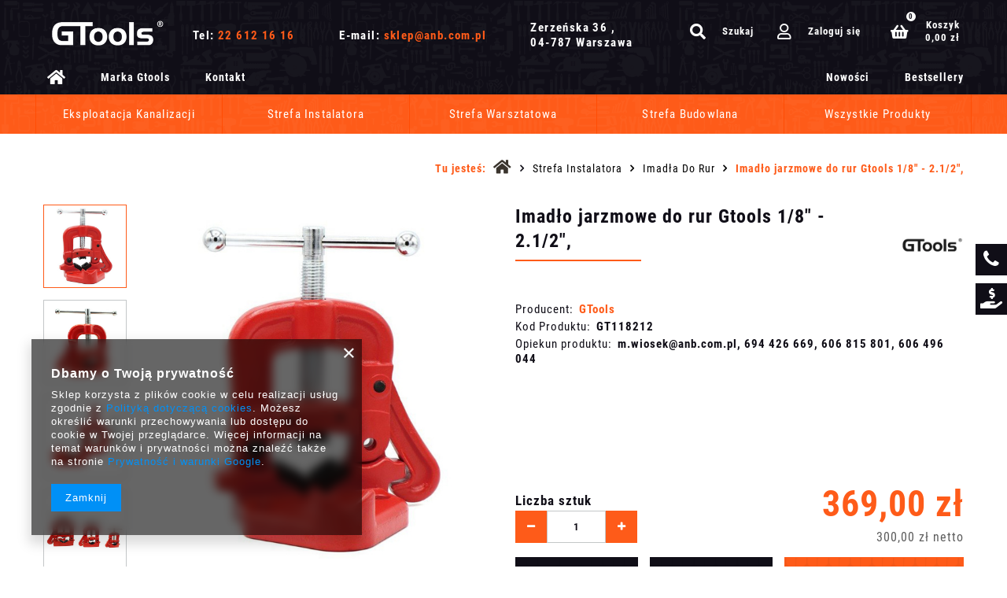

--- FILE ---
content_type: text/html; charset=utf-8
request_url: https://g-tools.pl/pl/products/imadlo-jarzmowe-do-rur-gtools-1-8-2-1-2-15190
body_size: 18298
content:
<!DOCTYPE html>
<html lang="pl" class="--vat --gross " ><head><meta name='viewport' content='user-scalable=no, initial-scale = 1.0, maximum-scale = 1.0, width=device-width'/><link href='//fonts.googleapis.com/css?family=Open+Sans+Condensed:300,300i,700&display=swap&subset=latin-ext' rel='stylesheet'/><meta http-equiv="Content-Type" content="text/html; charset=utf-8"><meta http-equiv="X-UA-Compatible" content="IE=edge"><title>Imadło jarzmowe do rur Gtools 1/8" - 2.1/2",  - Sklep GTools</title><meta name="description" content='Imadło jarzmowe do rur Gtools 1/8" - 2.1/2", ☑️ W atrakcyjnej cenie 369 ☑️ Szybka i darmowa dostawa od 200 zł ☑️ Sprawdź g-tools.pl'><link rel="icon" href="/gfx/pol/favicon.ico"><meta name="theme-color" content="#0090f6"><meta name="msapplication-navbutton-color" content="#0090f6"><meta name="apple-mobile-web-app-status-bar-style" content="#0090f6"><link rel="preload stylesheet" as="style" href="/gfx/pol/style.css.gzip?r=1673351335"><script>var app_shop={urls:{prefix:'data="/gfx/'.replace('data="', '')+'pol/',graphql:'/graphql/v1/'},vars:{priceType:'gross',priceTypeVat:true,productDeliveryTimeAndAvailabilityWithBasket:false,geoipCountryCode:'US',},txt:{priceTypeText:'',},fn:{},fnrun:{},files:[],graphql:{}};const getCookieByName=(name)=>{const value=`; ${document.cookie}`;const parts = value.split(`; ${name}=`);if(parts.length === 2) return parts.pop().split(';').shift();return false;};if(getCookieByName('freeeshipping_clicked')){document.documentElement.classList.remove('--freeShipping');}if(getCookieByName('rabateCode_clicked')){document.documentElement.classList.remove('--rabateCode');}</script><script src="/gfx/pol/shop.js.gzip?r=1673351335"></script><meta name="robots" content="index,follow"><meta name="rating" content="general"><meta name="Author" content="ANB Sp. z o.o. Sp. K.  na bazie IdoSell (www.idosell.com/shop).">
<!-- Begin LoginOptions html -->

<style>
#client_new_social .service_item[data-name="service_Apple"]:before, 
#cookie_login_social_more .service_item[data-name="service_Apple"]:before,
.oscop_contact .oscop_login__service[data-service="Apple"]:before {
    display: block;
    height: 2.6rem;
    content: url('/gfx/standards/apple.svg?r=1743165583');
}
.oscop_contact .oscop_login__service[data-service="Apple"]:before {
    height: auto;
    transform: scale(0.8);
}
#client_new_social .service_item[data-name="service_Apple"]:has(img.service_icon):before,
#cookie_login_social_more .service_item[data-name="service_Apple"]:has(img.service_icon):before,
.oscop_contact .oscop_login__service[data-service="Apple"]:has(img.service_icon):before {
    display: none;
}
</style>

<!-- End LoginOptions html -->

<!-- Open Graph -->
<meta property="og:type" content="website"><meta property="og:url" content="https://g-tools.pl/pl/products/imadlo-jarzmowe-do-rur-gtools-1-8-2-1-2-15190
"><meta property="og:title" content="Imadło jarzmowe do rur Gtools 1/8&quot; - 2.1/2&quot;, "><meta property="og:site_name" content="ANB Sp. z o.o. Sp. K. "><meta property="og:locale" content="pl_PL"><meta property="og:image" content="https://g-tools.pl/hpeciai/00f97ffaeb0cf51f6b93d1a945f23adb/pol_pl_Imadlo-jarzmowe-do-rur-Gtools-1-8-2-1-2-15190_1.jpg"><meta property="og:image:width" content="600"><meta property="og:image:height" content="600"><script >
window.dataLayer = window.dataLayer || [];
window.gtag = function gtag() {
dataLayer.push(arguments);
}
gtag('consent', 'default', {
'ad_storage': 'denied',
'analytics_storage': 'denied',
'ad_personalization': 'denied',
'ad_user_data': 'denied',
'wait_for_update': 500
});

gtag('set', 'ads_data_redaction', true);
</script><script  class='google_consent_mode_update'>
gtag('consent', 'update', {
'ad_storage': 'granted',
'analytics_storage': 'granted',
'ad_personalization': 'granted',
'ad_user_data': 'granted'
});
</script>
<!-- End Open Graph -->

<link rel="canonical" href="https://g-tools.pl/pl/products/imadlo-jarzmowe-do-rur-gtools-1-8-2-1-2-15190" />

                <!-- Global site tag (gtag.js) -->
                <script  async src="https://www.googletagmanager.com/gtag/js?id=G-TR4J26Q1J9"></script>
                <script >
                    window.dataLayer = window.dataLayer || [];
                    window.gtag = function gtag(){dataLayer.push(arguments);}
                    gtag('js', new Date());
                    
                    gtag('config', 'G-TR4J26Q1J9');

                </script>
                <link rel="stylesheet" type="text/css" href="/data/designs/14740_2/gfx/pol/custom.css.gzip?r=1673353614">
<!-- Begin additional html or js -->


<!--85|19|64| modified: 2020-09-01 11:28:31-->
<script>/**
 Popup _ CMS
 */
var ns6 = document.getElementById && !document.all;
var ie = document.all;
var html = document.getElementsByTagName("html");
objSize = function (obj) {
    var size = 0;
    for (i in obj) {
        size++;
    }
    return size ? size : 1;
};

var PopupCMS = {
    url: 'http://' + location.host,
    link: '',
    width: 0,
    height: 0,
    loaderHeight: 250,
    windowHeight: 0,
    windowWidth: 0,
    loaded: 0,
    // resizePhoto: false,
    show: function (link, x, y) {
        //console.log('show');
        PopupCMS.link = link;
        //zerowanie szerokości i wysokości okna
        $('#show_popup_photo').css({'width': popup_loader_size, 'height': popup_loader_size});
        // To fix the bug with IE select boxes
        if ($.browser.msie && $.browser.version == 6) {
            $('select').css('visibility', 'hidden');
        }
        PopupCMS.creatLayers();
        PopupCMS.preload();
    },
    isset: function (varName) {
        //console.log('isset:');
        //console.log(varName);
        return (undefined === window[varName]) ? false : true;
    },
    preload: function () {
        //console.log('preload');
        // Set the new image
        imgPreloader = new Image();
        //if ($('#container.text_page #page_container #middle .text_menu_txt img').length > 0)
        $('#big_photo').attr('src', '');
        //$('div.pp_pic_holder .pp_content').css('overflow','hidden');
        $('#show_popup_photo_sub,#show_popup_photo_close').css('display', 'none');
        $('#show_popup_photo').removeClass('noFotoPopup');
        imgPreloader.onload = function () {
            if (PopupCMS.isset('popup_image_maxsize') && (imgPreloader.width > popup_image_maxsize)) {
                var wsp_foto = imgPreloader.width / popup_image_maxsize;
                PopupCMS.height = Math.round(imgPreloader.height / wsp_foto);
                $('#big_photo').css('width', popup_image_maxsize).attr('src', PopupCMS.link).css('background', '#fff');
                //   PopupCMS.resizePhoto = true;
            } else {
                PopupCMS.height = imgPreloader.height;
                PopupCMS.width = imgPreloader.width;
                $('#big_photo').removeAttr('style').attr('src', PopupCMS.link).css('background', '#fff');
            }
            PopupCMS.animateLayers();
        }
        imgPreloader.onerror = function () {
            $('#show_popup_photo').addClass('noFotoPopup');
        }
        imgPreloader.src = PopupCMS.link;
    },
    cloneLayers: function () {
        //console.log('cloneLayers');
        $show_popup_photo = $('#show_popup_photo').clone(true);
        $cover = $('#cover').clone(true);
        $('#show_popup_photo,#cover').remove();
        $('body').append($show_popup_photo);
        $('body').append($cover);

    },
    reload: function () {
        //console.log('reload');
        if (PopupCMS.loaded) {
            PopupCMS.resize(PopupCMS.link, PopupCMS.width, PopupCMS.height);
        }
    },
    resize: function (sciezka, width, height) {
        //console.log('resize');
        PopupCMS.link = sciezka;
        //PopupCMS.width = width;
        //PopupCMS.height = height;
        imgPreloader2 = new Image();
        imgPreloader2.src = sciezka;
        PopupCMS.preload();
    },
    hide: function () {
        //console.log('hide');
        $('#show_popup_photo').fadeOut(popup_animationSpeed, function () {
            $('show_popup_photo_close').css('display', 'none');
            $('#cover').css('display', 'none');
            // To fix the bug with IE select boxes
            if ($.browser.msie && $.browser.version == 6) {
                $('select').css('visibility', 'visible');
            }
        });
        PopupCMS.loaded = 0;
        $('html').removeClass('image-popup');
    },
    animateLayers: function () {
        //console.log('animateLayers');
        var scrollPos = PopupCMS.getScroll();
        var topPos = PopupCMS.windowHeight / 2 - PopupCMS.height / 2 + scrollPos['scrollTop'];
        if (topPos < 50)
            topPos = 50;
        if (PopupCMS.isset('popup_extra_padding')) {
            var leftPos = PopupCMS.windowWidth / 2 - (PopupCMS.width + popup_extra_padding) / 2 + scrollPos['scrollLeft'];
        } else {
            var leftPos = PopupCMS.windowWidth / 2 - PopupCMS.width / 2 + scrollPos['scrollLeft'];
        }
        if (leftPos < 10)
            leftPos = 10;
        $('html').addClass('image-popup');
        // Resize the holder
        $('#show_popup_photo').stop().animate({
            'top': topPos,
            'left': leftPos,
            'width': PopupCMS.width,
            'height': PopupCMS.height
        }, popup_animationSpeed, function () {
            $('#show_popup_photo_sub , #show_popup_photo_close').css('display', 'inline');
        });
    },
    getScroll: function () {
        //console.log('getScroll');
        scrollTop = $(window).scrollTop(); //window.pageYOffset || document.documentElement.scrollTop || 0;
        scrollLeft = window.pageXOffset || document.documentElement.scrollLeft || 0;
        return {scrollTop: scrollTop, scrollLeft: scrollLeft};
    },
    resizeOverlay: function () {
        //console.log('resizeOverlay');
        $('#cover').css({
            'height': $(document).height(),
            'width': $(window).width(),
            'display': 'block'
        });
    },
    creatLayers: function () {
        //console.log('creatLayers');
        $('#show_popup_photo_close').bind('click', function () {
            PopupCMS.hide();
            return false;
        });
        if ($.browser.opera) {
            PopupCMS.windowHeight = window.innerHeight;
            PopupCMS.windowWidth = window.innerWidth;
        } else {
            PopupCMS.windowHeight = $(window).height();
            PopupCMS.windowWidth = $(window).width();
        }
        var scrollPos = PopupCMS.getScroll();
        $('#show_popup_photo').css({'position': 'absolute', 'display': 'block', 'top': PopupCMS.windowHeight / 2 + scrollPos['scrollTop'], 'left': PopupCMS.windowWidth / 2 + scrollPos['scrollLeft']});
        //'cover'- div do blokowania elementow innych niz edit
        //$('#cover').animate({'height' : coverHeight},1000);
        $('#cover').bind('click', function () {
            PopupCMS.hide();
        });
        // Then fade it in
        //$('#cover').css({'opacity': 0, 'display': 'block'}).fadeTo(popup_animationSpeed,popup_opacity);
        PopupCMS.resizeOverlay();
    },
    pageSizes: function () {
        //console.log('pageSizes');
        var xScroll, yScroll;
        if (window.innerHeight && window.scrollMaxY) {
            xScroll = document.body.scrollWidth;
            yScroll = window.innerHeight + window.scrollMaxY;
        } else if (document.body.scrollHeight > document.body.offsetHeight) {
            xScroll = document.body.scrollWidth;
            yScroll = document.body.scrollHeight;
        } else {
            xScroll = document.body.offsetWidth;
            yScroll = document.body.offsetHeight;
        }
        var windowWidth, windowHeight;
        if (self.innerHeight) {
            windowWidth = self.innerWidth;
            windowHeight = self.innerHeight;
        } else if (document.documentElement && document.documentElement.clientHeight) { // Explorer 6 Strict Mode
            windowWidth = document.documentElement.clientWidth;
            windowHeight = document.documentElement.clientHeight;
        } else if (document.body) {
            windowWidth = document.body.clientWidth;
            windowHeight = document.body.clientHeight;
        }
        if (yScroll < windowHeight) {
            pageHeight = windowHeight;
        } else {
            pageHeight = yScroll;
        }
        if (xScroll < windowWidth) {
            pageWidth = windowWidth;
        } else {
            pageWidth = xScroll;
        }
        arrayPageSize = new Array(pageWidth, pageHeight, windowWidth, windowHeight);
        return arrayPageSize;
    }
};

$(function () {
    var $show_popup_photo = '<div id="show_popup_photo" style="display:none;"><a href="#" id="show_popup_photo_close" class="projector_photo_close_55916" style="display: inline;"><img src="/gfx/pol/zamknij.gif" alt="Zamknij" class="projector_photo_close_55916"></a><div id="show_popup_photo_sub" style="display: inline;"><img id="big_photo" alt="" class="projector_big_photo_55916" src=""></div></div>';
    var $cover = '<div id="cover" style="display:none"></div>';
    $('body').append($show_popup_photo);
    $('body').append($cover);
    $('#container.text_page #page_container #middle .text_menu_txt img').css('cursor', 'pointer');
    $('#container.text_page #page_container #middle .text_menu_txt img').on('click', function () {
        //console.log('klik');
        //PopupCMS.show($(this).attr('src'), 1, 1, false, $('#container.text_page #page_container #middle .text_menu_txt img'));
        PopupCMS.show($(this).attr('src'), 1, 1);
        return false;
    });
});
       </script>
<!--88|19|67| modified: 2020-09-01 11:30:33-->
<script>
  app_shop.run(function() {
    if($("#projector_bundle_product").length > 0) {
      $( "#content" ).addClass('bundled');
      $( "#projector_form" ).append( $( "#projector_bundle_product" ) );
      $("#projector_form #projector_bundle_product").prepend($("ul.instalment_buttons"))
      $("#projector_form #projector_bundle_product").prepend($("div.projector_buttons_compare"))
      setTimeout(function(){
        if($('#projector_form .product_photos').outerHeight() > $('#projector_form .product_info').outerHeight()) {

          $("#projector_form .product_info").css("height", $('#projector_form .product_photos').outerHeight() + 'px');
        }
}, 500);

    }
  }, [1, 2, 3, 4], '.projector_page');
</script>

<style>
#content.bundled div.product_photos {
  position: static;
  border-bottom: 1px solid #e3e3e3;
  padding-bottom: 35px;
      border-right: 1px solid #e3e3e3;
}
#content.bundled div.product_photos #photo-slider img {
  max-height: 267px;
}
#content.bundled div.product_info.instalment {
  padding-bottom: 184px;
    border-left: none;
}
#content.bundled .projector_product_status_wrapper {
  display: none;
}
#content.bundled .product_info.instalment #projector_prices_wrapper {
  bottom: 50px;
}
#content.bundled #projector_form:before {
  background: transparent;
}
#content.bundled #projector_buy_section {
  width: 100%;
}

#content.bundled #projector_buy_section > .projector_buttons ul.instalment_buttons {
      border-bottom: 1px solid #e3e3e3;
}
#content.bundled div.projector_buttons_compare {
  height: auto;
  position: static;
  border-bottom: 1px solid #e3e3e3;
  width: 50%;
  display: inline-block;
  vertical-align: middle;
}
#content.bundled .instalment_buttons {
  border: 1px solid #e3e3e3;
    display: inline-block;
    vertical-align: middle;
    width: 50%;
    white-space: nowrap;
    text-overflow: ellipsis;
    overflow: hidden;
    font-size: 1.2em;
    letter-spacing: 0.6px;
    font-weight: 700;
    text-transform: initial;
    text-align: center;
    padding: 4.5px 0;
    background: #eeeeee;
}

#content.bundled .instalment_buttons > li > a {
  display: flex;
  align-items: center;
}

#content.bundled .instalment_buttons > li > a > span {
  color: #000;
    display: inline-block;
    width: 75%;
    white-space: nowrap;
    text-overflow: ellipsis;
    overflow: hidden;
    font-size: 14px;
    letter-spacing: 0.6px;
    font-weight: 700;
    text-transform: initial;
    text-align: center;
}

#content.bundled div.product_info.instalment {
  position: relative;
}
#projector_bundle_product {
  border: none;
  margin-top: 0px;
  margin-bottom: 0;
}
#projector_bundle_product h2.big_label.product_bundle {
  margin-top: 30px;
}


@media only screen and (max-width: 979px) {

}
@media only screen and (max-width: 757px) {
  #content.bundled div.product_info.instalment {
    padding-bottom: 0;
  }
  #content.bundled div.projector_buttons_compare {
    width: 100%;
  }
  #content.bundled .instalment_buttons {
    margin-top: 10px;
    width: 100%;
  }
}

#content.bundled div.product_info.instalment

@media only screen and (min-width: 1200px) and (min-height: 768px) {
  #content.bundled div.product_photos div.enclosures {
    margin-bottom: 11px;
  }
}
</style>

<!--109|19|78| modified: 2020-12-08 11:05:24-->
<script>        document.addEventListener("DOMContentLoaded", () => {
            if (document.querySelector(".n57856_order_overtaker .basketedit_summary_buttons .btn")) {
                document.querySelector(".n57856_order_overtaker .basketedit_summary_buttons .btn").value =
                    "Złóż zamówienie";
            }
            if (document.querySelector(".product_info .projector_price_yousave .projector_price_save_percent")) {
                const price = document.querySelector(".product_info .projector_price_yousave .projector_price_save_percent");
                const innerPrice = price.textContent;
                const percent = '%';
                const rightPrice = innerPrice + percent;

                const wrapper = document.querySelector(".product_info #projector_price_maxprice_wrapper");
                const newPercent = document.createElement("span");
                newPercent.innerHTML = innerPrice;
                newPercent.classList.add("percent_correct");
                wrapper.appendChild(newPercent);

                
            }
            if (document.querySelectorAll(".product_info .product_info_top .item_info span")) {
                const parameters = document.querySelectorAll(".product_info .product_info_top .item_info span");
                for (const el of parameters) {
                    if (el.textContent == "Producent kontakt: ") {
                        el.textContent = "Opiekun produktu: "
                    }
                }
            }
        });</script>
<!--116|19|85-->
<script>/*
Pod zmienną 'topColormeta' nalezy podstawić kod hexadecymalny koloru
*/
const topColormeta = "#111111";
document.querySelector('meta[name="theme-color"]').setAttribute('content',topColormeta);
document.querySelector('meta[name="msapplication-navbutton-color"]').setAttribute('content',topColormeta);
document.querySelector('meta[name="apple-mobile-web-app-status-bar-style"]').setAttribute('content',topColormeta);</script>

<!-- End additional html or js -->
                <script>
                if (window.ApplePaySession && window.ApplePaySession.canMakePayments()) {
                    var applePayAvailabilityExpires = new Date();
                    applePayAvailabilityExpires.setTime(applePayAvailabilityExpires.getTime() + 2592000000); //30 days
                    document.cookie = 'applePayAvailability=yes; expires=' + applePayAvailabilityExpires.toUTCString() + '; path=/;secure;'
                    var scriptAppleJs = document.createElement('script');
                    scriptAppleJs.src = "/ajax/js/apple.js?v=3";
                    if (document.readyState === "interactive" || document.readyState === "complete") {
                          document.body.append(scriptAppleJs);
                    } else {
                        document.addEventListener("DOMContentLoaded", () => {
                            document.body.append(scriptAppleJs);
                        });  
                    }
                } else {
                    document.cookie = 'applePayAvailability=no; path=/;secure;'
                }
                </script>
                <script>let paypalDate = new Date();
                    paypalDate.setTime(paypalDate.getTime() + 86400000);
                    document.cookie = 'payPalAvailability_PLN=-1; expires=' + paypalDate.getTime() + '; path=/; secure';
                </script><link rel="preload" as="image" href="https://static1.g-tools.pl/hpeciai/8f015a69950ff3ae35bc724858f6cc13/pol_pm_Imadlo-jarzmowe-do-rur-Gtools-1-8-2-1-2-15190_1.jpg"><style>
								#main_banner1.skeleton .main_slider__item > a {
									padding-top: calc(450/757* 100%);
								}
								@media (min-width: 757px) {#main_banner1.skeleton .main_slider__item > a {
									padding-top: calc(350/978* 100%);
								}}
								@media (min-width: 979px) {#main_banner1.skeleton .main_slider__item > a {
									padding-top: calc(400/1400* 100%);
								}}
								#main_banner1 .main_slider__item > a.loading {
									padding-top: calc(450/757* 100%);
								}
								@media (min-width: 757px) {#main_banner1 .main_slider__item > a.loading {
									padding-top: calc(350/978* 100%);
								}}
								@media (min-width: 979px) {#main_banner1 .main_slider__item > a.loading {
									padding-top: calc(400/1400* 100%);
								}}
							</style><style>
									#photos_slider[data-skeleton] .photos__link:before {
										padding-top: calc(600/600* 100%);
									}
									@media (min-width: 979px) {.photos__slider[data-skeleton] .photos__figure:not(.--nav):first-child .photos__link {
										max-height: 600px;
									}}
								</style><script src="/gfx/pol/projector_details.js.gzip?r=1673351335"></script></head><body><script>
					var script = document.createElement('script');
					script.src = app_shop.urls.prefix + 'envelope.js.gzip';

					document.getElementsByTagName('body')[0].insertBefore(script, document.getElementsByTagName('body')[0].firstChild);
				</script><div id="container" class="projector_page container"><header class="d-flex flex-nowrap flex-md-wrap mx-md-n3 commercial_banner"><script class="ajaxLoad">
                app_shop.vars.vat_registered = "true";
                app_shop.vars.currency_format = "###,##0.00";
                
                    app_shop.vars.currency_before_value = false;
                
                    app_shop.vars.currency_space = true;
                
                app_shop.vars.symbol = "zł";
                app_shop.vars.id= "PLN";
                app_shop.vars.baseurl = "http://g-tools.pl/";
                app_shop.vars.sslurl= "https://g-tools.pl/";
                app_shop.vars.curr_url= "%2Fpl%2Fproducts%2Fimadlo-jarzmowe-do-rur-gtools-1-8-2-1-2-15190";
                

                var currency_decimal_separator = ',';
                var currency_grouping_separator = ' ';

                
                    app_shop.vars.blacklist_extension = ["exe","com","swf","js","php"];
                
                    app_shop.vars.blacklist_mime = ["application/javascript","application/octet-stream","message/http","text/javascript","application/x-deb","application/x-javascript","application/x-shockwave-flash","application/x-msdownload"];
                
                    app_shop.urls.contact = "/pl/contact";
                </script><div id="viewType" style="display:none"></div><div id="menu_settings" class="col-md-3 px-0 px-md-3 d-flex align-items-center justify-content-center justify-content-lg-end"><div id="menu_additional"><a class="account_link" href="https://g-tools.pl/pl/login.html">Zaloguj się</a><a href="/basketedit.php?mode=2" class="wishlist_link">
                            Lista zakupowa
                            <span>0</span></a></div></div><div id="logo" class="col-md-3 d-flex align-items-center"><a href="/" target="_self"><img src="/data/gfx/mask/pol/logo_19_big.png" data-src_desktop="/data/gfx/mask/pol/logo_19_big.png" data-src_tablet="/data/gfx/mask/pol/top_19_big.png" data-src_mobile="/data/gfx/mask/pol/1210851128.png" alt="GTools"></a></div><section id="contact_data" class="top_contact d-none d-md-flex col-md-5 col-lg-6 justify-content-between"><div class="top_contact__phone "><span class="top_contact__label">Tel: </span><a class="top_contact__data" href="tel:226121616"> 22 612 16 16</a></div><div class="top_contact__email"><span class="top_contact__label">E-mail: </span><a class="top_contact__data" href="mailto:sklep@anb.com.pl">sklep@anb.com.pl</a></div><div class="top_contact__adress col-12"><span class="top_contact__street">Zerzeńska 36    <span>, </span></span><span class="top_contact__code">04-787</span><span class="top_contact__city"> Warszawa</span></div></section><div id="big_basket" class="px-0"><div id="main_search"><label class="label_top"><span class="label_top__icon"><i class="icon-search-1"></i></span><span class="label_top__desc">Szukaj</span></label><form action="https://g-tools.pl/pl/search" method="get" id="menu_search"><label class="visible-tablet"><i class="icon-search"></i></label><div><div class="form-group"><input id="menu_search_text" type="text" name="text" class="catcomplete" placeholder="Szukaj"></div><button type="submit" class="btn"><i class="icon-search"></i></button><a href="https://g-tools.pl/pl/searching.html" title=""><i class="icon-remove d-md-none"></i></a></div></form></div><div id="menu_settings_account"><div id="menu_additional"><a class="account_link label_top" href="https://g-tools.pl/pl/login.html"><span class="label_top__icon"><i class="icon-user-1"></i></span><span class="label_top__desc">
                                            Zaloguj<span class="d-none d-md-inline"> się</span></span></a></div></div><div id="menu_basket" class="px-0"><a href="https://g-tools.pl/pl/basketedit.html?mode=1" class="label_top"><span class="label_top__icon"><i class="icon-shopping-basket"></i></span><span class="label_top__desc">
                            Koszyk<br><strong>0,00 zł</strong></span><span class="badge badge-info">0</span></a><div class="d-none"><a class="wishes_link link" href="https://g-tools.pl/pl/basketedit.html?mode=2" rel="nofollow" title=""><span>(0)</span></a><a class="basket_link link" href="https://g-tools.pl/pl/basketedit.html?mode=1" rel="nofollow" title=""></a></div><script>
                            app_shop.vars.cache_html = true;
                        </script></div></div><nav id="menu_categories_2" class=" "><div class="navbar-collapse" id="menu_navbar_2"><ul class="navbar-nav"><li class="nav-item"><span title="Lewa strona" class="nav-link" >Lewa strona</span><ul class="navbar-subnav"><li class="nav-item"><a class="nav-link" href="/" target="_self"><img class="gfx_lvl_2" alt="Strona główna" title="Strona główna" src="/data/gfx/pol/navigation/19_2_i_7893.png"><span class="gfx_lvl_2">Strona główna</span></a></li><li class="nav-item"><a class="nav-link" href="/O-MARCE-GTools-R-cinfo-pol-194.html" target="_self">Marka Gtools</a></li><li class="nav-item"><a class="nav-link" href="/contact.php" target="_self">Kontakt</a></li></ul></li><li class="nav-item"><span title="Prawa strona" class="nav-link" >Prawa strona</span><ul class="navbar-subnav"><li class="nav-item"><a class="nav-link" href="/Nowosc-snewproducts-pol.html?newproducts=y" target="_self">Nowości</a></li><li class="nav-item"><a class="nav-link" href="/Bestseller-sbestseller-pol.html" target="_self">Bestsellery</a></li></ul></li></ul></div></nav><nav id="menu_categories" class="col-md-12 px-0 px-md-3"><button type="button" class="navbar-toggler"><i class="icon-reorder"></i></button><div class="navbar-collapse" id="menu_navbar"><ul class="navbar-nav mx-md-n2"><li class="nav-item"><a  href="/pl/navigation/eksploatacja-kanalizacji-8203" target="_self" title="Eksploatacja Kanalizacji" class="nav-link" >Eksploatacja Kanalizacji</a><ul class="navbar-subnav"><li class="nav-item"><a class="nav-link" href="/pl/menu/kamery-inspekcyjne-8204" target="_self">Kamery Inspekcyjne</a></li><li class="nav-item"><a class="nav-link" href="/pl/menu/przepychacze-8207" target="_self">Przepychacze</a></li></ul></li><li class="nav-item active"><a  href="/pl/navigation/strefa-instalatora-8199" target="_self" title="Strefa Instalatora" class="nav-link active" >Strefa Instalatora</a><ul class="navbar-subnav"><li class="nav-item"><a class="nav-link" href="/pl/menu/gwintowanie-8200" target="_self">Gwintowanie</a></li><li class="nav-item"><a class="nav-link" href="/pl/menu/podporki-do-rur-8206" target="_self">Podpórki Do Rur</a></li><li class="nav-item active"><a class="nav-link active" href="/pl/menu/imadla-do-rur-8209" target="_self">Imadła Do Rur</a></li><li class="nav-item"><a class="nav-link" href="/pl/menu/narzedzia-reczne-8210" target="_self">Narzędzia Ręczne</a></li><li class="nav-item"><a class="nav-link" href="/pl/menu/akcesoria-8211" target="_self">Akcesoria</a></li><li class="nav-item"><a class="nav-link" href="/pl/menu/wiertnice-8212" target="_self">Wiertnice</a></li><li class="nav-item"><a class="nav-link" href="/pl/menu/gietarki-8213" target="_self">Giętarki</a></li></ul></li><li class="nav-item"><a  href="/pl/navigation/strefa-warsztatowa-8201" target="_self" title="Strefa Warsztatowa" class="nav-link" >Strefa Warsztatowa</a><ul class="navbar-subnav"><li class="nav-item"><a class="nav-link" href="/pl/menu/wozki-narzedziowe-8202" target="_self">Wózki Narzędziowe</a></li><li class="nav-item"><a class="nav-link" href="/pl/menu/narzedzia-reczne-8205" target="_self">Narzędzia Ręczne</a></li><li class="nav-item"><a class="nav-link" href="/pl/menu/akcesoria-8215" target="_self">Akcesoria</a></li><li class="nav-item"><a class="nav-link" href="/pl/menu/klucze-pneumatyczne-8217" target="_self">Klucze Pneumatyczne</a></li></ul></li><li class="nav-item"><a  href="/pl/navigation/strefa-budowlana-8197" target="_self" title="Strefa Budowlana" class="nav-link" >Strefa Budowlana</a><ul class="navbar-subnav"><li class="nav-item"><a class="nav-link" href="/pl/menu/technika-diamentowa-8198" target="_self">Technika Diamentowa</a></li><li class="nav-item"><a class="nav-link" href="/pl/menu/generatory-pradu-8216" target="_self">Generatory Prądu</a></li></ul></li><li class="nav-item"><a  href="/firm-pol-1281623199-GTools.html" target="_self" title="Wszystkie Produkty" class="nav-link" >Wszystkie Produkty</a></li></ul></div></nav><div class="breadcrumbs col-md-12"><div class="back_button"><button id="back_button"><i class="icon-angle-left"></i> Wstecz</button></div><div class="list_wrapper"><ol><li><span>Tu jesteś: </span></li><li class="bc-main"><span><a href="/"><i class="icon-home-1"></i><span class="d-md-none">Strona główna</span></a></span></li><li class="category bc-item-1"><a class="category" href="/pl/navigation/strefa-instalatora-8199">Strefa Instalatora</a></li><li class="category bc-active bc-item-2"><a class="category" href="/pl/menu/imadla-do-rur-8209">Imadła Do Rur</a></li><li class="bc-active bc-product-name"><span>Imadło jarzmowe do rur Gtools 1/8" - 2.1/2", </span></li></ol></div></div></header><div id="layout" class="row clearfix"><aside class="col-3"><div class="setMobileGrid" data-item="#menu_navbar"></div><div class="setMobileGrid" data-item="#menu_navbar3"></div><div class="setMobileGrid" data-item="#menu_blog"></div><div class="login_menu_block d-lg-none" id="login_menu_block"><a class="sign_in_link" href="/login.php" title=""><i class="icon-user"></i><span>Zaloguj się</span></a><a class="registration_link" href="/client-new.php?register" title=""><i class="icon-lock"></i>  Zarejestruj się
                            
                        </a><a class="order_status_link" href="/order-open.php" title=""><i class="icon-globe"></i><span>Sprawdź status zamówienia</span></a><a class="contact_link" href="/contact.php" title=""><i class="icon-envelope"></i><span>Kontakt</span></a></div><div class="setMobileGrid" data-item="#menu_contact"></div><div class="setMobileGrid" data-item="#menu_settings"></div><div class="setMobileGrid" data-item="#Filters"></div></aside><div id="content" class="col-12 px-0 d-flex flex-wrap"><div id="menu_compare_product" class="compare mb-2 pt-sm-3 pb-sm-3 mb-sm-3" style="display: none;"><div class="compare__label d-none d-sm-block">Dodane do porównania</div><div class="compare__sub"></div><div class="compare__buttons"><a class="compare__button btn --solid --secondary" href="https://g-tools.pl/pl/product-compare.html" title="Porównaj wszystkie produkty" target="_blank"><span>Porównaj produkty </span><span class="d-sm-none">(0)</span></a><a class="compare__button --remove btn d-none d-sm-block" href="https://g-tools.pl/pl/settings.html?comparers=remove&amp;product=###" title="Usuń wszystkie produkty">
                        Usuń produkty
                    </a></div><script>
                        var cache_html = true;
                    </script></div><section id="projector_photos" class="photos col-12 col-md-6 col-lg-6 d-flex align-items-start mb-2 mb-md-4"><div id="photos_nav" class="photos__nav d-none d-sm-flex flex-sm-column"><figure class="photos__figure --nav"><a class="photos__link --nav" href="https://static2.g-tools.pl/hpeciai/00f97ffaeb0cf51f6b93d1a945f23adb/pol_pl_Imadlo-jarzmowe-do-rur-Gtools-1-8-2-1-2-15190_1.jpg" data-slick-index="0" data-width="350" data-height="350"><img class="photos__photo b-lazy --nav" alt='Imadło jarzmowe do rur Gtools 1/8" - 2.1/2", ' data-src="https://static5.g-tools.pl/hpeciai/3b1df155edf11d0d912704e1bd681da1/pol_ps_Imadlo-jarzmowe-do-rur-Gtools-1-8-2-1-2-15190_1.jpg"></a></figure><figure class="photos__figure --nav"><a class="photos__link --nav" href="https://static1.g-tools.pl/hpeciai/c28a0b8bfc80041898590de6cbac8fa5/pol_pl_Imadlo-jarzmowe-do-rur-Gtools-1-8-2-1-2-15190_2.jpg" data-slick-index="1" data-width="350" data-height="350"><img class="photos__photo b-lazy --nav" alt='Imadło jarzmowe do rur Gtools 1/8" - 2.1/2", ' data-src="https://static1.g-tools.pl/hpeciai/d0c6878cdbffd2d494ab1b57bf14857b/pol_ps_Imadlo-jarzmowe-do-rur-Gtools-1-8-2-1-2-15190_2.jpg"></a></figure><figure class="photos__figure --nav"><a class="photos__link --nav" href="https://static3.g-tools.pl/hpeciai/f4c140c3130b89cefac47f2bf86e4986/pol_pl_Imadlo-jarzmowe-do-rur-Gtools-1-8-2-1-2-15190_3.jpg" data-slick-index="2" data-width="350" data-height="350"><img class="photos__photo b-lazy --nav" alt='Imadło jarzmowe do rur Gtools 1/8" - 2.1/2", ' data-src="https://static1.g-tools.pl/hpeciai/985549cb8db882a6dc94a9e492ca1e58/pol_ps_Imadlo-jarzmowe-do-rur-Gtools-1-8-2-1-2-15190_3.jpg"></a></figure><figure class="photos__figure --nav"><a class="photos__link --nav" href="https://static2.g-tools.pl/hpeciai/28875ef746d67acaebffb0c97be0c61c/pol_pl_Imadlo-jarzmowe-do-rur-Gtools-1-8-2-1-2-15190_4.jpg" data-slick-index="3" data-width="350" data-height="233"><img class="photos__photo b-lazy --nav" alt='Imadło jarzmowe do rur Gtools 1/8" - 2.1/2", ' data-src="https://static1.g-tools.pl/hpeciai/5939cccab899d2748b74014694258a3a/pol_ps_Imadlo-jarzmowe-do-rur-Gtools-1-8-2-1-2-15190_4.jpg"></a></figure></div><div id="photos_slider" class="photos__slider" data-nav="true"><div class="photos___slider_wrapper"><figure class="photos__figure"><a class="photos__link" href="https://static2.g-tools.pl/hpeciai/00f97ffaeb0cf51f6b93d1a945f23adb/pol_pl_Imadlo-jarzmowe-do-rur-Gtools-1-8-2-1-2-15190_1.jpg" data-width="672" data-height="672"><img class="photos__photo slick-loading" alt='Imadło jarzmowe do rur Gtools 1/8" - 2.1/2", ' data-lazy="https://static1.g-tools.pl/hpeciai/8f015a69950ff3ae35bc724858f6cc13/pol_pm_Imadlo-jarzmowe-do-rur-Gtools-1-8-2-1-2-15190_1.jpg"></a></figure><figure class="photos__figure"><a class="photos__link" href="https://static1.g-tools.pl/hpeciai/c28a0b8bfc80041898590de6cbac8fa5/pol_pl_Imadlo-jarzmowe-do-rur-Gtools-1-8-2-1-2-15190_2.jpg" data-width="800" data-height="800"><img class="photos__photo slick-loading" alt='Imadło jarzmowe do rur Gtools 1/8" - 2.1/2", ' data-lazy="https://static5.g-tools.pl/hpeciai/c6b54163825489b2cf316e865a34785e/pol_pm_Imadlo-jarzmowe-do-rur-Gtools-1-8-2-1-2-15190_2.jpg"></a></figure><figure class="photos__figure"><a class="photos__link" href="https://static3.g-tools.pl/hpeciai/f4c140c3130b89cefac47f2bf86e4986/pol_pl_Imadlo-jarzmowe-do-rur-Gtools-1-8-2-1-2-15190_3.jpg" data-width="800" data-height="800"><img class="photos__photo slick-loading" alt='Imadło jarzmowe do rur Gtools 1/8" - 2.1/2", ' data-lazy="https://static1.g-tools.pl/hpeciai/e3b36f53e26cd871b6a58206d83661af/pol_pm_Imadlo-jarzmowe-do-rur-Gtools-1-8-2-1-2-15190_3.jpg"></a></figure><figure class="photos__figure"><a class="photos__link" href="https://static2.g-tools.pl/hpeciai/28875ef746d67acaebffb0c97be0c61c/pol_pl_Imadlo-jarzmowe-do-rur-Gtools-1-8-2-1-2-15190_4.jpg" data-width="800" data-height="533"><img class="photos__photo slick-loading" alt='Imadło jarzmowe do rur Gtools 1/8" - 2.1/2", ' data-lazy="https://static4.g-tools.pl/hpeciai/d06fef0b46a192a54c10dddd1229d9a4/pol_pm_Imadlo-jarzmowe-do-rur-Gtools-1-8-2-1-2-15190_4.jpg"></a></figure></div></div></section><div class="pswp" tabindex="-1" role="dialog" aria-hidden="true"><div class="pswp__bg"></div><div class="pswp__scroll-wrap"><div class="pswp__container"><div class="pswp__item"></div><div class="pswp__item"></div><div class="pswp__item"></div></div><div class="pswp__ui pswp__ui--hidden"><div class="pswp__top-bar"><div class="pswp__counter"></div><button class="pswp__button pswp__button--close" title="Close (Esc)"></button><button class="pswp__button pswp__button--share" title="Share"></button><button class="pswp__button pswp__button--fs" title="Toggle fullscreen"></button><button class="pswp__button pswp__button--zoom" title="Zoom in/out"></button><div class="pswp__preloader"><div class="pswp__preloader__icn"><div class="pswp__preloader__cut"><div class="pswp__preloader__donut"></div></div></div></div></div><div class="pswp__share-modal pswp__share-modal--hidden pswp__single-tap"><div class="pswp__share-tooltip"></div></div><button class="pswp__button pswp__button--arrow--left" title="Previous (arrow left)"></button><button class="pswp__button pswp__button--arrow--right" title="Next (arrow right)"></button><div class="pswp__caption"><div class="pswp__caption__center"></div></div></div></div></div><script class="ajaxLoad">
                cena_raty = 369.00;
                
                    var  client_login = 'false'
                    
                var  client_points = '';
                var  points_used = '';
                var  shop_currency = 'zł';
                var product_data = {
                "product_id": '15190',
                
                "currency":"zł",
                "product_type":"product_item",
                "unit":"szt.",
                "unit_plural":"szt.",

                "unit_sellby":"1",
                "unit_precision":"0",

                "base_price":{
                
                    "maxprice":"369.00",
                
                    "maxprice_formatted":"369,00 zł",
                
                    "maxprice_net":"300.00",
                
                    "maxprice_net_formatted":"300,00 zł",
                
                    "minprice":"369.00",
                
                    "minprice_formatted":"369,00 zł",
                
                    "minprice_net":"300.00",
                
                    "minprice_net_formatted":"300,00 zł",
                
                    "size_max_maxprice_net":"0.00",
                
                    "size_min_maxprice_net":"0.00",
                
                    "size_max_maxprice_net_formatted":"0,00 zł",
                
                    "size_min_maxprice_net_formatted":"0,00 zł",
                
                    "size_max_maxprice":"0.00",
                
                    "size_min_maxprice":"0.00",
                
                    "size_max_maxprice_formatted":"0,00 zł",
                
                    "size_min_maxprice_formatted":"0,00 zł",
                
                    "price_unit_sellby":"369.00",
                
                    "value":"369.00",
                    "price_formatted":"369,00 zł",
                    "price_net":"300.00",
                    "price_net_formatted":"300,00 zł",
                    "vat":"23",
                    "worth":"369.00",
                    "worth_net":"300.00",
                    "worth_formatted":"369,00 zł",
                    "worth_net_formatted":"300,00 zł",
                    "basket_enable":"y",
                    "special_offer":"false",
                    "rebate_code_active":"n",
                    "priceformula_error":"false"
                },

                "order_quantity_range":{
                
                }

                

                }
                var  trust_level = '0';
            </script><form id="projector_form" action="https://g-tools.pl/pl/basketchange.html" method="post" data-product_id="15190" class="
                     col-12 col-md-6 col-lg-6 mb-2 mb-md-4 
                    "><input id="projector_product_hidden" type="hidden" name="product" value="15190"><input id="projector_size_hidden" type="hidden" name="size" autocomplete="off" value="onesize"><input id="projector_mode_hidden" type="hidden" name="mode" value="1"><section id="projector_productname_top" class="product_name d-flex mb-2"><div class="product_name__wrapper"><h1 class="product_name__name">Imadło jarzmowe do rur Gtools 1/8" - 2.1/2", </h1></div><div class="product_name__firm_logo"><a class="firm_logo" href="/pl/producers/gtools-1281623199"><img src="/data/lang/pol/producers/gfx/projector/1281623199_1.webp" title="GTools" alt="GTools"></a></div></section><div id="first_price"><strong class="projector_price_value" id="projector_price_value_first">369,00 zł</strong></div><div id="projector_details" class="product_info"><div class="top-wrapper"><div class="product_info_top"><div class="--producer item_info"><span>Producent: </span><a class="brand" title="Kliknij, by zobaczyć wszystkie produkty tego producenta" href="/pl/producers/gtools-1281623199">GTools</a></div><div class="--code item_info"><span>Kod Produktu: </span><strong>GT118212</strong></div><div id="projector_shipping_info" class="item_info" style="display:none"><span>
                                                    Wysyłka: 
                                                </span><span class="projector_delivery_days" id="projector_delivery_days">
                                                                w ciągu 
                                                                30
                                                                             dni  
                                                                        </span></div><div class="item_info"><span>Producent kontakt: </span><strong class="lt_description dright"><a class="param_trait" href="/pl/parameters/m-wiosek%40anb-com-pl-1274784170">m.wiosek@anb.com.pl</a>, <a href="/pl/parameters/694-426-669-1274820991">694 426 669</a>, <a href="/pl/parameters/606-815-801-1274784172">606 815 801</a>, <a href="/pl/parameters/606-496-044-1274810360">606 496 044</a></strong></div></div></div><div class="product_section sizes row mx-n1" id="projector_sizes_cont" style="display:none;"><select name="projector_sizes" id="projector_sizes_select" class="col p-1"><option value="">Wybierz rozmiar</option><option class="size_onesize" value="onesize" data-count="-1">_</option></select></div><div class="projector_product_status_wrapper" style="display:none"><div id="projector_status_description_wrapper" style="display:none"><label>
                                Dostępność:
                            </label><div><span class="projector_amount" id="projector_amount"><strong>%d </strong></span><span class="projector_status_description" id="projector_status_description"></span></div></div></div><div id="projector_prices_wrapper"><div class="product_section" id="projector_price_srp_wrapper" style="display:none;"><label class="projector_label">Cena katalogowa:</label><div><span class="projector_price_srp" id="projector_price_srp"></span></div></div><div class="product_section" id="projector_price_value_wrapper"><label class="projector_label">
                                        Nasza cena:
                                    </label><div class="projector_price_subwrapper"><div id="projector_price_maxprice_wrapper" style="display:none;"><del class="projector_price_maxprice" id="projector_price_maxprice"></del><span class="projector_price_yousave" id="projector_price_yousave" style="display:none;"></span></div><strong class="projector_price_value" id="projector_price_value">369,00 zł</strong><div class="price_gross_info"><small class="projector_price_unit_sep">
                                                 / 
                                            </small><small class="projector_price_unit_sellby" id="projector_price_unit_sellby" style="display:none">1</small><small class="projector_price_unit" id="projector_price_unit">szt.</small><span></span></div><div class="price_netto">300,00 zł
                                             netto
                                        </div><div class="instalment_yousave"><span id="projector_instalment_wrapper"></span><span class="projector_price_yousave" id="projector_price_yousave" style="display:none;"></span></div></div></div></div><div class="product_section tell_availability" id="projector_tell_availability" style="display:none"><label>
                            Powiadomienie:
                        </label><div class="product_section_sub"><div class="form-group"><div class="input-group has-feedback has-required"><div class="input-group-addon"><i class="icon-envelope-alt"></i></div><input type="text" class="form-control validate" name="email" data-validation-url="/ajax/client-new.php?validAjax=true" data-validation="client_email" required="required" disabled placeholder="Twój adres e-mail"><span class="form-control-feedback"></span></div></div><div class="checkbox" style="display:none;" id="sms_active_checkbox"><label><input type="checkbox">Chcę dodatkowo otrzymać wiadomość SMS z powiadomieniem 
                                </label></div><div class="form-group" style="display:none;" id="sms_active_group"><div class="input-group has-feedback has-required"><div class="input-group-addon"><i class="icon-phone"></i></div><input type="text" class="form-control validate" name="phone" data-validation-url="/ajax/client-new.php?validAjax=true" data-validation="client_phone" required="required" disabled placeholder="Twój numer telefonu"><span class="form-control-feedback"></span></div></div><p class="form-privacy-info">Dane są przetwarzane zgodnie z <a href="/pl/privacy-and-cookie-notice">polityką prywatności</a>. Przesyłając je, akceptujesz jej postanowienia. </p><div class="form-group"><button type="submit" class="btn --solid --large">
                                    Powiadom o dostępności
                                </button></div><div class="form-group"><p> Powyższe dane nie są używane do przesyłania newsletterów lub innych reklam. Włączając powiadomienie zgadzasz się jedynie na wysłanie jednorazowo informacji o ponownej dostępności tego produktu. </p></div></div></div><div id="projector_buy_section" class="product_section"><div class="wrappering "><div class="inputer"><label class="projector_label">
                                                Liczba sztuk
                                            </label><div class="projector_number" id="projector_number_cont"><button id="projector_number_down" class="projector_number_down" type="button"><i class="icon-minus"></i></button><input class="projector_number" name="number" id="projector_number" value="1"><button id="projector_number_up" class="projector_number_up" type="button"><i class="icon-plus"></i></button></div></div></div><div class="projector_buttons" id="projector_buttons"><button class="btn --solid --large --icon-left icon-shopping-basket projector_butttons_buy" id="projector_button_basket" type="submit" title="Dodaj produkt do koszyka">
                                        Dodaj do Koszyka
                                    </button></div><div class="raty_projector"><a class="btn --solid --secondary --large --icon-left icon-hand-holding-usd" href="/Raty-cterms-pol-206.html" title="Kup na Raty">
                                
                                Kup na Raty    
                            </a></div><div id="projector_shipping_info_bottom"><a class="shipping_info btn --solid --secondary --large --icon-left icon-truck-1" href="#shipping_info" title="Opcje dostawy">
                                    Opcje dostawy
                                </a></div></div><div id="projector_points_wrapper" class="points_price_section" style="display:none;"><div class="product_points_wrapper"></div><div class="product_points_buy" style="display:none;"><div><button id="projector_button_points_basket" type="submit" name="forpoints" value="1" class="btn --solid">
                                        Kup za punkty
                                    </button></div></div></div></div></form><div id="alert_cover" class="projector_alert_55916" style="display:none" onclick="Alertek.hide_alert();"></div><script class="ajaxLoad">
                app_shop.vars.contact_link = "/pl/contact";
            </script><script class="ajaxLoad">
				var bundle_title =   "Cena produktów poza zestawem";
			</script><section id="projector_benefits" class="benefits mb-4"><div class="benefits__block --returns"><span class="benefits__item --return">Łatwy zwrot towaru w ciągu <span class="benefits__return_days">14</span> dni od zakupu bez podania przyczyny</span></div><div class="benefits__block --instalments"><a class="benefits__item --instalment" data-instalments="LeaseLink" onclick=" calculate_instalments('0.00','10000000.00','','',$(this).attr('data-window'),'','LeaseLink'); return false;" href="javascript:window.open('https://online.leaselink.pl/RateCalculator/calculate?tax=23&amp;isNet=false&amp;categoryLevel=Budowa%20i%20remont&amp;productname=Imad%C5%82o%20jarzmowe%20do%20rur%20Gtools%201/8%22%20-%202.1/2%22,%20&amp;externalId=100019&amp;value=XXX',%20'',%20'height=750,width=850,location=no,resizable=yes,scrollbars=yes,status=0;')" data-window="window.open('https://online.leaselink.pl/RateCalculator/calculate?tax=23&amp;isNet=false&amp;categoryLevel=Budowa i remont&amp;productname=Imadło jarzmowe do rur Gtools 1/8&quot; - 2.1/2&quot;, &amp;externalId=100019&amp;value=XXX', '', 'height=750,width=850,location=no,resizable=yes,scrollbars=yes,status=0;')"><img class="benefits__instalment_img" src="/panel/gfx/payforms/icon_InstallmentLeaselink.png" alt="LeaseLink"><span class="benefits__instalment_txt">Oblicz ratę LeaseLink</span></a></div></section><section id="products_associated_zone1" class="hotspot mb-5" data-ajaxLoad="true" data-pageType="projector"><div class="hotspot mb-5 skeleton"><span class="headline"></span><div class="products d-flex flex-wrap"><div class="product"><span class="product__icon d-flex justify-content-center align-items-center"></span><span class="product__name"></span><div class="product__prices"></div></div><div class="product"><span class="product__icon d-flex justify-content-center align-items-center"></span><span class="product__name"></span><div class="product__prices"></div></div><div class="product"><span class="product__icon d-flex justify-content-center align-items-center"></span><span class="product__name"></span><div class="product__prices"></div></div><div class="product"><span class="product__icon d-flex justify-content-center align-items-center"></span><span class="product__name"></span><div class="product__prices"></div></div></div></div></section><section id="projector_productname" class="product_name second_name d-flex mb-2 mb-sm-4 justify-content-between col-12"><div class="product_name__wrapper pr-md-2"><h1 class="product_name__name m-0">Imadło jarzmowe do rur Gtools 1/8" - 2.1/2", </h1></div><div class="product_name__firm_logo d-none"><a class="firm_logo d-none" href="/pl/producers/gtools-1281623199"><img src="/data/lang/pol/producers/gfx/projector/1281623199_1.webp" title="GTools" alt="GTools"></a></div></section><div id="tabs_58676" class="col-12 d-flex flex-wrap justify-content-center"></div><section id="projector_longdescription" class="longdescription cm  col-12" data-traits="true" data-dictionary="true"><div id="fifty" class="text-image">
<div><img src="/data/gfx/pictures/large/0/9/15190_1.jpg" border="0" alt="Imadło jarzmowe do rur  1/8&quot; - 2.1/2&quot; GTools 40185" /></div>
<div>
<p><span style="font-size: 14pt;"><strong>NOWOŚĆ, IMADŁO JARZMOWE GTOOLS 1/8 - 2.12/"</strong></span></p>
<ul>
<li>Korpus żeliwny</li>
<li>Wygodne w użytkowaniu</li>
<li>Malowane proszkowo</li>
<li>do rur: 1/8" - 2.1/2"</li>
<li>szczęki z utwardzonej stali</li>
</ul>
</div>
</div></section><section id="product_askforproduct" class="askforproduct mb-5 col-12"><div class="askforproduct__label headline"><span class="askforproduct__label_txt headline__name">Zadaj pytanie</span></div><form action="/settings.php" class="askforproduct__form row flex-column align-items-center" method="post" novalidate="novalidate"><div class="askforproduct__description col-12 col-sm-7 mb-4"><span class="askforproduct__description_txt">Jeżeli powyższy opis jest dla Ciebie niewystarczający, prześlij nam swoje pytanie odnośnie tego produktu. Postaramy się odpowiedzieć tak szybko jak tylko będzie to możliwe.
						</span><span class="askforproduct__privacy">Dane są przetwarzane zgodnie z <a href="/pl/privacy-and-cookie-notice">polityką prywatności</a>. Przesyłając je, akceptujesz jej postanowienia. </span></div><input type="hidden" name="question_product_id" value="15190"><input type="hidden" name="question_action" value="add"><div class="askforproduct__inputs col-12 col-sm-7"><div class="f-group askforproduct__email"><div class="f-feedback askforproduct__feedback --email --required"><input id="askforproduct__email_input" type="email" class="f-control --validate" name="question_email" required="required"><label for="askforproduct__email_input" class="f-label">
									E-mail
								</label><span class="f-control-feedback"></span></div></div><div class="f-group askforproduct__question"><div class="f-feedback askforproduct__feedback --question --required"><textarea id="askforproduct__question_input" rows="6" cols="52" type="question" class="f-control --validate" name="product_question" minlength="3" required="required"></textarea><label for="askforproduct__question_input" class="f-label">
									Pytanie
								</label><span class="f-control-feedback"></span></div></div></div><div class="askforproduct__submit  col-12 col-sm-7"><button class="btn --solid --medium px-5 mb-2 askforproduct__button">
							Wyślij
						</button></div></form></section><section id="opinions_section" class="row mb-4 mx-0"><div class="opinions_add_form col-12"><div class="big_label">
									Napisz swoją opinię
								</div><form class="row flex-column align-items-center shop_opinion_form" enctype="multipart/form-data" id="shop_opinion_form" action="/settings.php" method="post"><input type="hidden" name="product" value="15190"><div class="shop_opinions_notes col-12 col-sm-6"><div class="shop_opinions_name">
									Twoja ocena:
								</div><div class="shop_opinions_note_items"><div class="opinion_note"><a href="#" class="opinion_star active" rel="1" title="1/5"><span><i class="icon-star"></i></span></a><a href="#" class="opinion_star active" rel="2" title="2/5"><span><i class="icon-star"></i></span></a><a href="#" class="opinion_star active" rel="3" title="3/5"><span><i class="icon-star"></i></span></a><a href="#" class="opinion_star active" rel="4" title="4/5"><span><i class="icon-star"></i></span></a><a href="#" class="opinion_star active" rel="5" title="5/5"><span><i class="icon-star"></i></span></a><strong>5/5</strong><input type="hidden" name="note" value="5"></div></div></div><div class="form-group col-12 col-sm-7"><div class="has-feedback"><textarea id="addopp" class="form-control" name="opinion"></textarea><label for="opinion" class="control-label">
										Treść twojej opinii
									</label><span class="form-control-feedback"></span></div></div><div class="opinion_add_photos col-12 col-sm-7"><div class="opinion_add_photos_wrapper d-flex align-items-center"><span class="opinion_add_photos_text"><i class="icon-file-image"></i>  Dodaj własne zdjęcie produktu:
										</span><input class="opinion_add_photo" type="file" name="opinion_photo" data-max_filesize="10485760"></div></div><div class="form-group col-12 col-sm-7"><div class="has-feedback has-required"><input id="addopinion_name" class="form-control" type="text" name="addopinion_name" value="" required="required"><label for="addopinion_name" class="control-label">
											Twoje imię
										</label><span class="form-control-feedback"></span></div></div><div class="form-group col-12 col-sm-7"><div class="has-feedback has-required"><input id="addopinion_email" class="form-control" type="email" name="addopinion_email" value="" required="required"><label for="addopinion_email" class="control-label">
											Twój email
										</label><span class="form-control-feedback"></span></div></div><div class="shop_opinions_button col-12"><button type="submit" class="btn --solid --medium opinions-shop_opinions_button px-5" title="Dodaj opinię">
											Wyślij opinię
										</button></div></form></div></section><section id="products_associated_zone2" class="hotspot mb-5" data-ajaxLoad="true" data-pageType="projector"><div class="hotspot mb-5 skeleton"><span class="headline"></span><div class="products d-flex flex-wrap"><div class="product"><span class="product__icon d-flex justify-content-center align-items-center"></span><span class="product__name"></span><div class="product__prices"></div></div><div class="product"><span class="product__icon d-flex justify-content-center align-items-center"></span><span class="product__name"></span><div class="product__prices"></div></div><div class="product"><span class="product__icon d-flex justify-content-center align-items-center"></span><span class="product__name"></span><div class="product__prices"></div></div><div class="product"><span class="product__icon d-flex justify-content-center align-items-center"></span><span class="product__name"></span><div class="product__prices"></div></div></div></div></section></div></div></div><footer class=""><div id="footer_links" class="row container"><ul class="footer_links col-md-3 col-sm-6 col-12" id="links_footer_1"><li><span  title="Informacje" class="footer_links_label" ><span>Informacje</span></span><ul class="footer_links_sub"><li><a href="/Bestseller-sbestseller-pol.html" target="_self" title="Bestsellery" ><span>Bestsellery</span></a></li><li><a href="/Regulamin-cterms-pol-357.html" target="_self" title="Regulamin" ><span>Regulamin</span></a></li><li><a href="/Polityka-prywatnosci-cinfo-pol-358.html" target="_self" title="Polityka prywatności" ><span>Polityka prywatności</span></a></li></ul></li></ul><ul class="footer_links col-md-3 col-sm-6 col-12" id="links_footer_2"><li><span  title="Pomoc" class="footer_links_label" ><span>Pomoc</span></span><ul class="footer_links_sub"><li><a href="/contact-pol.html" target="_self" title="Kontakt" ><span>Kontakt</span></a></li><li><a href="/searching.php" target="_self" title="Zaawansowane wyszukiwanie" ><span>Zaawansowane wyszukiwanie</span></a></li></ul></li></ul><ul class="footer_links col-md-3 col-sm-6 col-12" id="links_footer_3"><li><span  title="Moje konto" class="footer_links_label" ><span>Moje konto</span></span><ul class="footer_links_sub"><li><a href="/client-new.php?register" target="_self" title="Rejestracja" ><span>Rejestracja</span></a></li><li><a href="/signin.php" target="_self" title="Logowanie" ><span>Logowanie</span></a></li><li><a href="/client-orders.php" target="_self" title="Twoje zamówienia" ><span>Twoje zamówienia</span></a></li><li><a href="/basketedit.php?mode=1" target="_self" title="Koszyk" ><span>Koszyk</span></a></li></ul></li></ul><ul class="footer_links col-md-3 col-sm-6 col-12" id="links_footer_4"><li><span  title="O nas" class="footer_links_label" ><span>O nas</span></span><ul class="footer_links_sub"><li><a href="/O-MARCE-GTools-R-cinfo-pol-194.html" target="_self" title="O nas" ><span>O nas</span></a></li><li><a href="/contact-pol.html" target="_self" title="Kontakt" ><span>Kontakt</span></a></li></ul></li></ul></div><div id="menu_footer" class="container d-md-flex align-items-md-center justify-content-md-between"><div class="logo-wrapper"><a href="/" class="logo__link"><img src="/data/gfx/mask/pol/top_19_big.png" alt="Logo"></a></div><div class="logo_iai"><a class="n53399_iailogo" target="_blank" href="https://www.idosell.com/pl/?utm_source=clientShopSite&amp;utm_medium=Label&amp;utm_campaign=PoweredByBadgeLink" title="Sklepy internetowe"><img class="n53399_iailogo" src="/ajax/poweredby_IdoSell_Shop_white.svg?v=1" alt="Sklepy internetowe"></a></div></div><script>
            var instalment_currency = 'zł';
            
                    var koszyk_raty = parseFloat(0.00);
                
                    var basket_count = 0;
                </script><script type="application/ld+json">
		{
		"@context": "http://schema.org",
		"@type": "Organization",
		"url": "https://g-tools.pl/",
		"logo": "https://g-tools.pl/data/gfx/mask/pol/logo_19_big.png"
		}
		</script><script type="application/ld+json">
		{
			"@context": "http://schema.org",
			"@type": "BreadcrumbList",
			"itemListElement": [
			{
			"@type": "ListItem",
			"position": 1,
			"item": "https://g-tools.pl/pl/navigation/strefa-instalatora-8199",
			"name": "Strefa Instalatora"
			}
		,
			{
			"@type": "ListItem",
			"position": 2,
			"item": "https://g-tools.pl/pl/menu/imadla-do-rur-8209",
			"name": "Imadła Do Rur"
			}
		]
		}
	</script><script type="application/ld+json">
		{
		"@context": "http://schema.org",
		"@type": "WebSite",
		
		"url": "https://g-tools.pl/",
		"potentialAction": {
		"@type": "SearchAction",
		"target": "https://g-tools.pl/search.php?text={search_term_string}",
		"query-input": "required name=search_term_string"
		}
		}
	</script><script type="application/ld+json">
		{
		"@context": "http://schema.org",
		"@type": "Product",
		
		"description": "",
		"name": "Imadło jarzmowe do rur Gtools 1/8\" - 2.1/2\", ",
		"productID": "mpn:GT118212",
		"brand": {
			"@type": "Brand",
			"name": "GTools"
		},
		"image": "https://static2.g-tools.pl/hpeciai/00f97ffaeb0cf51f6b93d1a945f23adb/pol_pl_Imadlo-jarzmowe-do-rur-Gtools-1-8-2-1-2-15190_1.jpg"
		,
		"offers": [
			
			{
			"@type": "Offer",
			"availability": "http://schema.org/InStock",
			
					"price": "369.00",
				
			"priceCurrency": "PLN",
			"eligibleQuantity": {
			"value":  "1",
			"unitCode": "szt.",
			"@type": [
			"QuantitativeValue"
			]
			},
			"url": "https://g-tools.pl/pl/products/imadlo-jarzmowe-do-rur-gtools-1-8-2-1-2-15190?selected_size=onesize"
			}
			
		]
		}

		</script><script>
                app_shop.vars.request_uri = "%2Fpl%2Fproducts%2Fimadlo-jarzmowe-do-rur-gtools-1-8-2-1-2-15190"
                app_shop.vars.additional_ajax = '/projector.php'
            </script></footer><script src="/gfx/pol/menu_alert.js.gzip?r=1673351335"></script><script src="/gfx/pol/projector_photos.js.gzip?r=1673351335"></script><script src="/gfx/pol/projector_bundle_zone.js.gzip?r=1673351335"></script><script src="/gfx/pol/projector_projector_opinons_form.js.gzip?r=1673351335"></script><script src="/gfx/pol/projector_cms_sizes.js.gzip?r=1673351335"></script><script>
                app_shop.runApp();
            </script><script >gtag("event", "view_item", {"currency":"PLN","value":369,"items":[{"item_id":"15190","item_name":"Imad\u0142o jarzmowe do rur Gtools 1\/8\" - 2.1\/2\", ","item_brand":"GTools","price":369,"quantity":1,"item_category":"Budowa i remont","item_category2":"Narz\u0119dzia i warsztat","item_category3":"Narz\u0119dzia r\u0119czne","item_category4":"Imad\u0142a"}],"send_to":"G-TR4J26Q1J9"});</script><script>
            window.Core = {};
            window.Core.basketChanged = function(newContent) {};</script><script>var inpostPayProperties={"isBinded":null}</script>
<!-- Begin additional html or js -->


<!--102|19|76| modified: 2020-12-21 12:01:42-->

<div class="widget">
  <div class="widget__slider">
    
    <div class="element__icon" data-item="contact"><i class="icon-phone"></i></div>
    <div class="element__icon" data-item="installment"><i class="icon-installment"></i></div>
    <div class="widget__wrapper">
      

      <div class="element__item" data-item="contact">
        <div class="element__head">
          Zadzwoń
        </div>
        <div class="element__content --contact">
          Odpowiemy na pytania i pomożemy dobrać odpowiednie produkty
        </div>
        <div class="element__content--sub">
          Telefon: <a href="tel:226121616" class="link">22 612 16 16</a>
        </div>
        <div class="element__content--sub">
          E-mail: <a href="mail:sklep@anb.com.pl" class="link">sklep@anb.com.pl</a>
        </div>
      </div>
      <div class="element__item" data-item="installment">
        <div class="element__head">
          Kup na raty!
        </div>
        <div class="element__content">
          Każdy z naszych produktów możesz kupić korzystając z płatności ratalnych. Decyzja już w 15 minut. <a
            href="https://leaselink.pl/" rel="nofollow" class="link">Kliknij tutaj</a> i dowiedz się więcej.
        </div>
      </div>
    </div>
  </div>
</div>
<!--SYSTEM - COOKIES CONSENT|19|-->
<div id="ck_dsclr_v2" class="no_print ck_dsclr_v2">
    <div class="ck_dsclr_x_v2" id="ckdsclrx_v2">
        <i class="icon-x"></i>
    </div>
    <div id="ck_dsclr_sub_v2" class="ck_dsclr__sub_v2">
            <h3>Dbamy o Twoją prywatność</h3>
<p>Sklep korzysta z plików cookie w celu realizacji usług zgodnie z <a href="https://g-tools.pl/pl/privacy-and-cookie-notice">Polityką dotyczącą cookies</a>. Możesz określić warunki przechowywania lub dostępu do cookie w Twojej przeglądarce. Więcej informacji na temat warunków i prywatności można znaleźć także na stronie <a href="https://business.safety.google/privacy/">Prywatność i warunki Google</a>.</p>
        <div id="ckdsclmrshtdwn_v2" class=""><span class="ck_dsclr__btn_v2">Zamknij</span></div>
    </div>
</div>

<style>
    @font-face {
        font-family: 'Arial', 'Helvetica', sans-serif;
        src: url('/data/include/fonts/Arial-Regular.ttf');
        font-weight: 300;
        font-style: normal;
        font-display: swap;
    }

    .ck_dsclr_v2 {
        font-size: 12px;
        line-height: 17px;
        background-color: rgba(0, 0, 0, 0.6);
        backdrop-filter: blur(6px);
        -webkit-box-shadow: 0px 8px 15px 3px rgba(0, 0, 0, 0.15);
        -moz-box-shadow: 0px 8px 15px 3px rgba(0, 0, 0, 0.15);
        box-shadow: 0px 8px 15px 3px rgba(0, 0, 0, 0.15);
        position: fixed;
        left: 15px;
        bottom: 15px;
        max-width: calc(100vw - 30px);
        font-family: 'Arial', 'Helvetica', sans-serif;
        color: #fff;
        border-radius: 0;
        z-index: 999;
        display: none;
    }
    .ck_dsclr_x_v2 {
        position: absolute;
        top: 10px;
        right: 10px;
        color: #f5f5f5;
        font-size: 20px;
        cursor: pointer;
    }
    .ck_dsclr_x_v2 i {
        font-weight: bold;
    }
    .ck_dsclr__sub_v2 {
        align-items: center;
        padding: 10px 20px 15px;
        text-align: left;
        box-sizing: border-box;
    }
    .ck_dsclr__btn_v2 {
        padding: 9px 18px;
        background-color: #0090f6;
        color: #ffffff;
        display: block;
        text-align: center;
        border-radius: 0;
        margin-top: 10px;
        width: max-content;
    }
    .ck_dsclr__btn_v2:hover {
        cursor: pointer;
        background-color: #333333;
        color: #ffffff;
    }
    .ck_dsclr_v2 a {
        color: #0090f6;
    }
    .ck_dsclr_v2 a:hover {
        text-decoration: none;
        color: #fff;
    }
    .ck_dsclr_v2.--blocked a {
        color: #0090f6;
    }
    .ck_dsclr_v2 h3 {
        font-size: 15px;
        color: #fff;
        margin: 5px 0 10px;
    }
    .ck_dsclr_v2 p {
        margin: 0;
    }
    @media (min-width: 757px) {
        .ck_dsclr__btn_v2 {
            margin-top: 20px;
        }
        .ck_dsclr_v2 h3 {
            font-size: 16px;
            margin: 15px 0 10px;
        }
        .ck_dsclr_v2 {
            margin: 0 auto;
            max-width: 420px;
            width: 100%;
            left: 4rem;
            bottom: 4rem;
            font-size: 13px;
        }
        .ck_dsclr__sub_v2 {
            justify-content: flex-start;
            padding: 20px 25px 30px;
        }
    }
    .ck_dsclr_v2.--blocked {
        position: fixed;
        z-index: 9999;
        top: 50%;
        transform: translateY(-50%);
        margin: 0;
        bottom: unset;
        background-color: #fff;
        color: #333;
        backdrop-filter: none;
    }
    .ck_dsclr_v2.--blocked #ck_dsclr_sub_v2 {
        justify-content: center;
        background-color: #ffffff;
        width: 100%;
        padding: 20px;
        border-radius: 0;
    }
    .ck_dsclr_v2.--blocked:before {
        content: '';
        position: absolute;
        top: calc(-50vh + 100%/2);
        left: calc(-50vw + 100%/2);
        width: 100vw;
        height: 100vh;
        background-color: rgba(0,0,0,0.5);
        z-index: -1;
    }
    .ck_dsclr_v2.--blocked h3 {
        font-size: 18px;
        color: #333333;
        margin: 10px 0 22px;
    }
    .ck_dsclr_v2.--blocked p {
        margin: 0 0 17px 0;
        display: block;
        text-align: left;
    }
    .ck_dsclr_v2.--blocked #ckdsclmrshtrtn_v2 {
        order: 10;
    }
    .ck_dsclr_v2.--blocked #ckdsclmrshtrtn_v2 span , .ck_dsclr_v2.--blocked #ckdsclmrshtrtn_v2 a {
        background-color: transparent;
        color: #0090f6;
        padding: 18px 12px;
    }
    .ck_dsclr_v2.--blocked #ckdsclmrshtrtn_v2 span:hover , .ck_dsclr_v2.--blocked #ckdsclmrshtrtn_v2 a:hover {
        color: #000000;
    }
    .ck_dsclr_v2.--blocked div {
        width: 100%;
    }
    .ck_dsclr_v2.--blocked .ck_dsclr__btn_v2 {
        font-size: 13px;
        padding: 17px 10px;
        margin-top: 5px;
    }
    @media (min-width: 757px) {
        .ck_dsclr_v2.--blocked {
            max-width: 480px;
            width: 100%;
            left: 50%;
            transform: translate(-50%,-50%);
        }
        .ck_dsclr_v2.--blocked div {
            width: unset;
        }
        .ck_dsclr_v2.--blocked .ck_dsclr__btn_v2 {
            font-size: 12px;
            padding: 10px 16px;
            margin-top: 0;
        }
        .ck_dsclr_v2.--blocked #ckdsclmrshtrtn_v2 {
            margin-right: auto;
            order: unset;
        }
        .ck_dsclr_v2.--blocked #ckdsclmrshtrtn_v2 span , .ck_dsclr_v2.--blocked #ckdsclmrshtrtn_v2 a {
            padding: 10px 12px;
        }
    }
</style>

<script>
    function getCk(name) {var nameEQ = name + "=";var ca = document.cookie.split(';');for(var i=0;i < ca.length;i++) {var c = ca[i];while (c.charAt(0)==' ') c = c.substring(1,c.length);if (c.indexOf(nameEQ) == 0) return c.substring(nameEQ.length,c.length);}return null;}
    function setCk(name,value,days) {if (days) {var date = new Date(); date.setTime(date.getTime()+(days*24*60*60*1000)); var expires = "; expires="+date.toGMTString(); } else var expires = ""; document.cookie = name+"="+value+expires+"; path=/;secure;";}
    if(!getCk("ck_cook")) document.getElementById('ck_dsclr_v2').style.display = "block";
    document.getElementById('ckdsclmrshtdwn_v2').addEventListener('click' , function() {
        document.getElementById('ck_dsclr_v2').style.display = "none";
        setCk("ck_cook", "yes", 180);
        return false;
    });
    document.getElementById('ckdsclrx_v2').addEventListener('click' , function() {
        document.getElementById('ck_dsclr_v2').style.display = "none";
        setCk("ck_cook", "yes", 180);
        return false;
    });
</script>

<!-- End additional html or js -->
<style>.grecaptcha-badge{position:static!important;transform:translateX(186px);transition:transform 0.3s!important;}.grecaptcha-badge:hover{transform:translateX(0);}</style><script>async function prepareRecaptcha(){var captchableElems=[];captchableElems.push(...document.getElementsByName("mailing_email"));captchableElems.push(...document.getElementsByName("question_email"));captchableElems.push(...document.getElementsByName("opinion"));captchableElems.push(...document.getElementsByName("opinionId"));captchableElems.push(...document.getElementsByName("availability_email"));captchableElems.push(...document.getElementsByName("from"));if(!captchableElems.length)return;window.iaiRecaptchaToken=window.iaiRecaptchaToken||await getRecaptchaToken("contact");captchableElems.forEach((el)=>{if(el.dataset.recaptchaApplied)return;el.dataset.recaptchaApplied=true;const recaptchaTokenElement=document.createElement("input");recaptchaTokenElement.name="iai-recaptcha-token";recaptchaTokenElement.value=window.iaiRecaptchaToken;recaptchaTokenElement.type="hidden";if(el.name==="opinionId"){el.after(recaptchaTokenElement);return;}
el.closest("form")?.append(recaptchaTokenElement);});}
document.addEventListener("focus",(e)=>{const{target}=e;if(!target.closest)return;if(!target.closest("input[name=mailing_email],input[name=question_email],textarea[name=opinion],input[name=availability_email],input[name=from]"))return;prepareRecaptcha();},true);let recaptchaApplied=false;document.querySelectorAll(".rate_opinion").forEach((el)=>{el.addEventListener("mouseover",()=>{if(!recaptchaApplied){prepareRecaptcha();recaptchaApplied=true;}});});function getRecaptchaToken(event){if(window.iaiRecaptchaToken)return window.iaiRecaptchaToken;if(window.iaiRecaptchaTokenPromise)return window.iaiRecaptchaTokenPromise;const captchaScript=document.createElement('script');captchaScript.src="https://www.google.com/recaptcha/api.js?render=explicit";document.head.appendChild(captchaScript);window.iaiRecaptchaTokenPromise=new Promise((resolve,reject)=>{captchaScript.onload=function(){grecaptcha.ready(async()=>{if(!document.getElementById("googleRecaptchaBadge")){const googleRecaptchaBadge=document.createElement("div");googleRecaptchaBadge.id="googleRecaptchaBadge";googleRecaptchaBadge.setAttribute("style","position: relative; overflow: hidden; float: right; padding: 5px 0px 5px 5px; z-index: 2; margin-top: -75px; clear: both;");document.body.appendChild(googleRecaptchaBadge);}
let clientId=grecaptcha.render('googleRecaptchaBadge',{'sitekey':'6Lc7ejQsAAAAAL47zJxp8shDjQMQPYiels7s7AEk','badge':'bottomright','size':'invisible'});const response=await grecaptcha.execute(clientId,{action:event});window.iaiRecaptchaToken=response;setInterval(function(){resetCaptcha(clientId,event)},2*61*1000);resolve(response);})}});return window.iaiRecaptchaTokenPromise;}
function resetCaptcha(clientId,event){grecaptcha.ready(function(){grecaptcha.execute(clientId,{action:event}).then(function(token){window.iaiRecaptchaToken=token;let tokenDivs=document.getElementsByName("iai-recaptcha-token");tokenDivs.forEach((el)=>{el.value=token;});});});}</script><img src="https://client673.idosell.com/checkup.php?c=2b6f3a676961e4de96bb4739eabcb603" style="display:none" alt="pixel"></body></html>


--- FILE ---
content_type: text/css
request_url: https://g-tools.pl/gfx/pol/style.css.gzip?r=1673351335
body_size: 83528
content:
html{font-family:sans-serif;-ms-text-size-adjust:100%;-webkit-text-size-adjust:100%}
body{margin:0}
article,aside,details,figcaption,figure,footer,header,hgroup,main,menu,nav,section,summary{display:block}
audio,canvas,progress,video{display:inline-block;vertical-align:baseline}
audio:not([controls]){display:none;height:0}
[hidden],template{display:none}
a{background-color:transparent}
a:active,a:hover{outline:0}
abbr[title]{border-bottom:1px dotted}
b,strong{font-weight:bold}
dfn{font-style:italic}
h1{font-size:2em;margin:0.67em 0}
mark{background:#ff0;color:#000}
small{font-size:80%}
sub,sup{font-size:75%;line-height:0;position:relative;vertical-align:baseline}
sup{top:-0.5em}
sub{bottom:-0.25em}
img{border:0}
svg:not(:root){overflow:hidden}
figure{margin:1em 40px}
hr{-moz-box-sizing:content-box;box-sizing:content-box;height:0}
pre{overflow:auto}
code,kbd,pre,samp{font-family:monospace,monospace;font-size:1em}
button,input,optgroup,select,textarea{color:inherit;font:inherit;margin:0}
button{overflow:visible}
button,select{text-transform:none}
button,html input[type=\"button\"],input[type=\"reset\"],input[type=\"submit\"]{-webkit-appearance:button;cursor:pointer}
button[disabled],html input[disabled]{cursor:default}
button::-moz-focus-inner,input::-moz-focus-inner{border:0;padding:0}
input{line-height:normal}
input[type=\"checkbox\"],input[type=\"radio\"]{box-sizing:border-box;padding:0}
input[type=\"number\"]::-webkit-inner-spin-button,input[type=\"number\"]::-webkit-outer-spin-button{height:auto}
input[type=\"search\"]{-webkit-appearance:textfield;-moz-box-sizing:content-box;-webkit-box-sizing:content-box;box-sizing:content-box}
input[type=\"search\"]::-webkit-search-cancel-button,input[type=\"search\"]::-webkit-search-decoration{-webkit-appearance:none}
fieldset{border:1px solid #c0c0c0;margin:0 2px;padding:0.35em 0.625em 0.75em}
legend{border:0;padding:0}
textarea{overflow:auto}
optgroup{font-weight:bold}
table{border-collapse:collapse;border-spacing:0}
td,th{padding:0}
@font-face{font-family:'Roboto Condensed';font-style:normal;font-weight:300;font-display:swap;src:local('Roboto Condensed Light'),local('RobotoCondensed-Light'),url(https://fonts.gstatic.com/s/robotocondensed/v18/ieVi2ZhZI2eCN5jzbjEETS9weq8-33mZGCkYb8td.woff2) format('woff2');unicode-range:U0460-052F,U1C 79C 88,U20B 4,U2DE -2DFF,UA640-A69F,UFE2E-FE2F;}
@font-face{font-family:'Roboto Condensed';font-style:normal;font-weight:300;font-display:swap;src:local('Roboto Condensed Light'),local('RobotoCondensed-Light'),url(https://fonts.gstatic.com/s/robotocondensed/v18/ieVi2ZhZI2eCN5jzbjEETS9weq8-33mZGCAYb8td.woff2) format('woff2');unicode-range:U0400-045F,U0490-0491,U04B -4B 1,U2116;}
@font-face{font-family:'Roboto Condensed';font-style:normal;font-weight:300;font-display:swap;src:local('Roboto Condensed Light'),local('RobotoCondensed-Light'),url(https://fonts.gstatic.com/s/robotocondensed/v18/ieVi2ZhZI2eCN5jzbjEETS9weq8-33mZGCgYb8td.woff2) format('woff2');unicode-range:U1F -1FFF;}
@font-face{font-family:'Roboto Condensed';font-style:normal;font-weight:300;font-display:swap;src:local('Roboto Condensed Light'),local('RobotoCondensed-Light'),url(https://fonts.gstatic.com/s/robotocondensed/v18/ieVi2ZhZI2eCN5jzbjEETS9weq8-33mZGCcYb8td.woff2) format('woff2');unicode-range:U0370-03FF;}
@font-face{font-family:'Roboto Condensed';font-style:normal;font-weight:300;font-display:swap;src:local('Roboto Condensed Light'),local('RobotoCondensed-Light'),url(https://fonts.gstatic.com/s/robotocondensed/v18/ieVi2ZhZI2eCN5jzbjEETS9weq8-33mZGCsYb8td.woff2) format('woff2');unicode-range:U0102-0103,U0110-0111,U0128-0129,U0168-0169,U01A -1A 1,U01AF-01B 0,U1EA -1EF 9,U20AB;}
@font-face{font-family:'Roboto Condensed';font-style:normal;font-weight:300;font-display:swap;src:local('Roboto Condensed Light'),local('RobotoCondensed-Light'),url(https://fonts.gstatic.com/s/robotocondensed/v18/ieVi2ZhZI2eCN5jzbjEETS9weq8-33mZGCoYb8td.woff2) format('woff2');unicode-range:U0100-024F,U0259,U1E -1EFF,U2020,U20A -20AB,U20AD-20CF,U2113,U2C 58C 7F,UA720-A7FF;}
@font-face{font-family:'Roboto Condensed';font-style:normal;font-weight:300;font-display:swap;src:local('Roboto Condensed Light'),local('RobotoCondensed-Light'),url(https://fonts.gstatic.com/s/robotocondensed/v18/ieVi2ZhZI2eCN5jzbjEETS9weq8-33mZGCQYbw.woff2) format('woff2');unicode-range:U0000-00FF,U0131,U0152-0153,U02BB-02BC,U02C 6,U02DA,U02DC,U2000-206F,U2074,U20AC,U2122,U2191,U2193,U2212,U2215,UFEFF,UFFFD;}
@font-face{font-family:'Roboto Condensed';font-style:normal;font-weight:400;font-display:swap;src:local('Roboto Condensed'),local('RobotoCondensed-Regular'),url(https://fonts.gstatic.com/s/robotocondensed/v18/ieVl2ZhZI2eCN5jzbjEETS9weq8-19-7DRs5.woff2) format('woff2');unicode-range:U0460-052F,U1C 79C 88,U20B 4,U2DE -2DFF,UA640-A69F,UFE2E-FE2F;}
@font-face{font-family:'Roboto Condensed';font-style:normal;font-weight:400;font-display:swap;src:local('Roboto Condensed'),local('RobotoCondensed-Regular'),url(https://fonts.gstatic.com/s/robotocondensed/v18/ieVl2ZhZI2eCN5jzbjEETS9weq8-19a7DRs5.woff2) format('woff2');unicode-range:U0400-045F,U0490-0491,U04B -4B 1,U2116;}
@font-face{font-family:'Roboto Condensed';font-style:normal;font-weight:400;font-display:swap;src:local('Roboto Condensed'),local('RobotoCondensed-Regular'),url(https://fonts.gstatic.com/s/robotocondensed/v18/ieVl2ZhZI2eCN5jzbjEETS9weq8-1967DRs5.woff2) format('woff2');unicode-range:U1F -1FFF;}
@font-face{font-family:'Roboto Condensed';font-style:normal;font-weight:400;font-display:swap;src:local('Roboto Condensed'),local('RobotoCondensed-Regular'),url(https://fonts.gstatic.com/s/robotocondensed/v18/ieVl2ZhZI2eCN5jzbjEETS9weq8-19G7DRs5.woff2) format('woff2');unicode-range:U0370-03FF;}
@font-face{font-family:'Roboto Condensed';font-style:normal;font-weight:400;font-display:swap;src:local('Roboto Condensed'),local('RobotoCondensed-Regular'),url(https://fonts.gstatic.com/s/robotocondensed/v18/ieVl2ZhZI2eCN5jzbjEETS9weq8-1927DRs5.woff2) format('woff2');unicode-range:U0102-0103,U0110-0111,U0128-0129,U0168-0169,U01A -1A 1,U01AF-01B 0,U1EA -1EF 9,U20AB;}
@font-face{font-family:'Roboto Condensed';font-style:normal;font-weight:400;font-display:swap;src:local('Roboto Condensed'),local('RobotoCondensed-Regular'),url(https://fonts.gstatic.com/s/robotocondensed/v18/ieVl2ZhZI2eCN5jzbjEETS9weq8-19y7DRs5.woff2) format('woff2');unicode-range:U0100-024F,U0259,U1E -1EFF,U2020,U20A -20AB,U20AD-20CF,U2113,U2C 58C 7F,UA720-A7FF;}
@font-face{font-family:'Roboto Condensed';font-style:normal;font-weight:400;font-display:swap;src:local('Roboto Condensed'),local('RobotoCondensed-Regular'),url(https://fonts.gstatic.com/s/robotocondensed/v18/ieVl2ZhZI2eCN5jzbjEETS9weq8-19K7DQ.woff2) format('woff2');unicode-range:U0000-00FF,U0131,U0152-0153,U02BB-02BC,U02C 6,U02DA,U02DC,U2000-206F,U2074,U20AC,U2122,U2191,U2193,U2212,U2215,UFEFF,UFFFD;}
@font-face{font-family:'Roboto Condensed';font-style:normal;font-weight:700;font-display:swap;src:local('Roboto Condensed Bold'),local('RobotoCondensed-Bold'),url(https://fonts.gstatic.com/s/robotocondensed/v18/ieVi2ZhZI2eCN5jzbjEETS9weq8-32meGCkYb8td.woff2) format('woff2');unicode-range:U0460-052F,U1C 79C 88,U20B 4,U2DE -2DFF,UA640-A69F,UFE2E-FE2F;}
@font-face{font-family:'Roboto Condensed';font-style:normal;font-weight:700;font-display:swap;src:local('Roboto Condensed Bold'),local('RobotoCondensed-Bold'),url(https://fonts.gstatic.com/s/robotocondensed/v18/ieVi2ZhZI2eCN5jzbjEETS9weq8-32meGCAYb8td.woff2) format('woff2');unicode-range:U0400-045F,U0490-0491,U04B -4B 1,U2116;}
@font-face{font-family:'Roboto Condensed';font-style:normal;font-weight:700;font-display:swap;src:local('Roboto Condensed Bold'),local('RobotoCondensed-Bold'),url(https://fonts.gstatic.com/s/robotocondensed/v18/ieVi2ZhZI2eCN5jzbjEETS9weq8-32meGCgYb8td.woff2) format('woff2');unicode-range:U1F -1FFF;}
@font-face{font-family:'Roboto Condensed';font-style:normal;font-weight:700;font-display:swap;src:local('Roboto Condensed Bold'),local('RobotoCondensed-Bold'),url(https://fonts.gstatic.com/s/robotocondensed/v18/ieVi2ZhZI2eCN5jzbjEETS9weq8-32meGCcYb8td.woff2) format('woff2');unicode-range:U0370-03FF;}
@font-face{font-family:'Roboto Condensed';font-style:normal;font-weight:700;font-display:swap;src:local('Roboto Condensed Bold'),local('RobotoCondensed-Bold'),url(https://fonts.gstatic.com/s/robotocondensed/v18/ieVi2ZhZI2eCN5jzbjEETS9weq8-32meGCsYb8td.woff2) format('woff2');unicode-range:U0102-0103,U0110-0111,U0128-0129,U0168-0169,U01A -1A 1,U01AF-01B 0,U1EA -1EF 9,U20AB;}
@font-face{font-family:'Roboto Condensed';font-style:normal;font-weight:700;font-display:swap;src:local('Roboto Condensed Bold'),local('RobotoCondensed-Bold'),url(https://fonts.gstatic.com/s/robotocondensed/v18/ieVi2ZhZI2eCN5jzbjEETS9weq8-32meGCoYb8td.woff2) format('woff2');unicode-range:U0100-024F,U0259,U1E -1EFF,U2020,U20A -20AB,U20AD-20CF,U2113,U2C 58C 7F,UA720-A7FF;}
@font-face{font-family:'Roboto Condensed';font-style:normal;font-weight:700;font-display:swap;src:local('Roboto Condensed Bold'),local('RobotoCondensed-Bold'),url(https://fonts.gstatic.com/s/robotocondensed/v18/ieVi2ZhZI2eCN5jzbjEETS9weq8-32meGCQYbw.woff2) format('woff2');unicode-range:U0000-00FF,U0131,U0152-0153,U02BB-02BC,U02C 6,U02DA,U02DC,U2000-206F,U2074,U20AC,U2122,U2191,U2193,U2212,U2215,UFEFF,UFFFD;}
article,aside,details,figcaption,figure,footer,header,hgroup,nav,section,summary{display:block;}
audio,canvas,video{display:inline-block;}
audio:not([controls]){display:none;height:0;}
[hidden]{display:none;}
h1{font-size:2em;}
abbr[title]{border-bottom:1px dotted;}
b,strong{font-weight:bold;}
dfn{font-style:italic;}
mark{background:#ff0;color:#000;}
code,kbd,pre,samp{font-family:monospace,serif;font-size:1em;}
pre{white-space:pre;white-space:pre-wrap;word-wrap:break-word;}
q{quotes:"\201C" "\201D" "\2018" "\2019";}
small{font-size:80%;}
sub,sup{font-size:75%;line-height:0;position:relative;vertical-align:baseline;}
sup{top:-0.5em;}
sub{bottom:-0.25em;}
img{border:0;}
svg:not(:root){overflow:hidden;}
figure{margin:0;}
fieldset{border:1px solid #c0c0c0;margin:0 2px;padding:0.35em 0.625em 0.75em;}
legend{border:0;padding:0;}
button,input,select,textarea{font-family:inherit;font-size:100%;margin:0;}
button,input{line-height:normal;}
button,html input[type="button"],input[type="reset"],input[type="submit"]{-webkit-appearance:button;cursor:pointer;}
button[disabled],input[disabled]{cursor:default;}
input[type="checkbox"],input[type="radio"]{box-sizing:border-box;padding:0;}
input[type="search"]{-webkit-appearance:textfield;-moz-box-sizing:content-box;-webkit-box-sizing:content-box;box-sizing:content-box;}
input[type="search"]::-webkit-search-cancel-button,input[type="search"]::-webkit-search-decoration{-webkit-appearance:none;}
input::-webkit-outer-spin-button,input::-webkit-inner-spin-button{-webkit-appearance:none;margin:0;}
input[type="number"]{-moz-appearance:textfield;}
button::-moz-focus-inner,input::-moz-focus-inner{border:0;padding:0;}
textarea{overflow:auto;vertical-align:top;resize:vertical;scrollbar-color:#ffc333 #f1f1f1;scrollbar-width:thin;}
textarea::-webkit-scrollbar-track{background-color:#f1f1f1;}
textarea::-webkit-scrollbar{width:6px;background-color:#f1f1f1;height:6px;}
textarea::-webkit-scrollbar-thumb{background-color:#ffc333;}
table{border-collapse:collapse;border-spacing:0;}
.less_labels{color:#2c2a27;display:block;font-size:2.2rem;font-weight:600;padding:10px;text-decoration:none;text-align:center;line-height:1;margin-bottom:1rem;letter-spacing:1px;position:relative;}
@media (min-width:757px){.less_labels{font-size:2.4rem;letter-spacing:1.4px}}
.less_hotspot_name{text-decoration:none;color:#2c2a27;}
.less_hotspot_maxprice{color:#c4c7c8;text-decoration:line-through;font-size:0.86em;}
.less_hotspot_price{color:#2c2a27;font-size:1em;font-weight:bold;}
.less_hotspot_name_hover{color:#ffc333;}
.less_tekst_maly{font-weight:normal;}
.less_tekst_duzy{font-weight:normal;}
.less_product_name{color:#2c2a27;text-decoration:none;font-weight:bold;}
.less_product_name_hover{color:#ffc333;}
.less_map_loadingMap{background:url('/gfx/pol/mapLoaderBg.png?r=1673351345');height:501px;position:absolute;top:0;width:100%;z-index:99;}
.less_map_loadingContent{position:relative;}
.less_map_loadingBox{background:#ffffff;padding:10px;position:absolute;opacity:0;}
.less_map_loadingMap_span{color:#2c2a27;display:block;font-size:11px;margin-bottom:5px;text-align:center;}
.less_map_loadingNav_span{display:none;}
.less_map_markerFace{display:none;}
.less_map_dymekWrapper{overflow:hidden;padding:10px;color:#333;}
.less_map_dymekInfo{float:left;margin-right:10px;}
.less_map_dymekFirstName{color:#ffc333;display:block;font-weight:bold;margin-bottom:10px;}
.less_map_dymekAddress{clear:both;display:block;}
.less_map_dymekZipCode{float:left;padding-right:3px;}
.less_map_dymekCityName{display:block;}
.less_map_dymekCountryName{clear:both;display:block;}
.less_background_active{background-color:#ffc333 !important;color:#fff;}
.less_payment_description_border{border:2px solid #ffc333;}
.less_small_label{border-left:7px solid #ffc333;color:#2c2a27;display:block;font-size:1.29em;font-weight:normal;margin-bottom:10px;padding:8px 0 7px 14px;text-decoration:none;text-transform:uppercase;}
.less_color-text{color:#ffc333;}
.less_color-border{border-color:#ffc333;}
.less_color-background{background-color:#ffc333;}
.less_text_dark_color{color:#2c2a27;clear:both;}
.less_text_dark_color_hover{color:#ffffff;}
.less_bg_alter{background:#f1f1f1;color:#2c2a27;border:1px solid #c4c7c8;}
@keyframes rotate{from{transform:rotate(0deg)}
to{transform:rotate(359deg)}}
@media print{.toplayerSpecialClass{display:none !important}
.no_print{display:none !important}}
*,*::before,*::after{box-sizing:inherit;}
html{font-size:10px;overflow-y:visible;font-family:sans-serif;-webkit-text-size-adjust:100%;-ms-text-size-adjust:100%;box-sizing:border-box;-ms-overflow-style:scrollbar;}
html.svgclippaths button{filter:none !important;}
html.svgclippaths input{filter:none !important;}
html.svgclippaths a{filter:none !important;}
html.svgclippaths button:hover{filter:none !important;}
html.svgclippaths input:hover{filter:none !important;}
html.svgclippaths a:hover{filter:none !important;}
body{margin:0;width:100%;font-family:'Roboto Condensed',Arial;letter-spacing:1px;font-size:1.4rem;line-height:1.3;color:#2c2a27;background:#ffffff;padding:64px 15px 0;overflow-x:hidden;overflow-y:visible;}
@media (min-width:979px){body{padding:0}}
body:after{position:fixed;left:0;right:0;bottom:-60px;top:0;background:#000;z-index:599;opacity:0;pointer-events:none;content:"";}
.sidebar_open body::after,.filters_open body::after{opacity:0.5;transition:opacity 0.3s;}
input{margin:0;padding:0;outline:none;font-family:inherit;filter:none;}
input[type="text"]{color:#333;height:35px;padding:5px;font-size:1em;border:1px solid #c4c7c8;box-shadow:none;-webkit-appearance:none;border-radius:0;}
@media (min-width:757px){input[type="text"]{height:40px}}
input[type="password"]{color:#333;height:35px;padding:5px;font-size:1em;border:1px solid #c4c7c8;box-shadow:none;-webkit-appearance:none;border-radius:0;}
@media (min-width:757px){input[type="password"]{height:40px}}
input[type="submit"],input[type="reset"]{-webkit-appearance:none;border-radius:0;}
input:-webkit-autofill,input:-webkit-autofill:hover,input:-webkit-autofill:focus,input:-webkit-autofill:active{-webkit-box-shadow:0 0 0 30px white inset !important;}
button{outline:none;-webkit-appearance:none;border-radius:0;cursor:pointer;border:none;background:none;}
textarea{color:#333;padding:5px;font-size:1em;border:1px solid #c4c7c8;box-shadow:none;}
select{color:#333;padding:5px;font-size:1em;border:1px solid #c4c7c8;box-shadow:none;}
h1{font-size:1.333em;font-weight:bold;color:#ffc333;}
h2{font-size:1.167em;font-weight:bold;color:#ffc333;}
h3{font-size:1em;font-weight:bold;color:#ffc333;}
a{outline:none;text-decoration:none;color:#ffc333;transition:background-color 0.2s,color 0.2s,border 0.2s;}
a:hover{outline:none;text-decoration:none;color:#000000;}
a:focus,a:active{outline:none;}
img{border:none;max-width:100%;height:auto;}
table{border-collapse:collapse;border-spacing:0;}
td{vertical-align:top;font-size:1em;}
th{text-align:left;}
*{margin:0;padding:0;-webkit-box-sizing:border-box;-moz-box-sizing:border-box;box-sizing:border-box;}
#browser_support_firefox{background-image:url('/gfx/pol/firefox.png?r=1673351345');}
#browser_support_chrome{background-image:url('/gfx/pol/chrome.png?r=1673351345');}
#browser_support_edge{background-image:url('/gfx/pol/edge.png?r=1673351345');}
#browser_support_opera{background-image:url('/gfx/pol/opera.png?r=1673351345');}
#browser_support_idosell{background-image:url('/gfx/pol/idosell.png?r=1673351345');}
#products_in_category{position:relative;clear:both;}
#products_in_category .other_products{display:flex;align-items:center;}
#products_in_category .other_products:first-child:after{content:"|";margin:0 6px;color:#ffc333;}
@media (min-width:757px){#products_in_category .other_products:first-child:after{margin:0 20px}}
#products_in_category .other_products i{font-size:2rem;}
#products_in_category .line-back{display:flex;align-items:center;}
.line-back{background:#ffffff;}
.line-back:after{content:'';position:absolute;left:0;right:0;top:50%;margin-top:-1px;height:1px;background:#c4c7c8;z-index:-1;}
div.projector_fb_comments{display:none !important;}
div.projector_fb_comments_label{color:#2c2a27;display:block;font-size:2.2rem;font-weight:600;padding:10px;text-decoration:none;text-align:center;line-height:1;margin-bottom:1rem;letter-spacing:1px;position:relative;}
@media (min-width:757px){div.projector_fb_comments_label{font-size:2.4rem;letter-spacing:1.4px}}
div.projector_fb_comments iframe{position:static;width:100% !important;margin-bottom:30px;background:#ffffff;}
div.projector_fb_comments_short{margin-bottom:30px;clear:both;}
.fb-comments,.fb-comments iframe[style],.fb-like-box,.fb-like-box iframe[style]{width:100% !important;}
.fb-comments span,.fb-comments iframe span[style],.fb-like-box span,.fb-like-box iframe span[style]{width:100% !important;}
.projector_page .main_hotspot{clear:both;}
#main_tree5 ul{list-style:none;margin:0;}
#main_tree5 ul .title{color:#2c2a27;display:block;line-height:1;padding:15px 0;cursor:pointer;position:relative;font-size:1.2em;}
@media (min-width:757px){#main_tree5 ul .title{border:none;padding:0 0 10px;font-size:1.3em}}
#main_tree5 ul .title:after{background-color:#ffc333;content:"";width:15px;height:3px;display:none;margin-top:8px;}
@media (min-width:757px){#main_tree5 ul .title:after{display:block}}
#main_tree5 ul .title:not(:only-child):before{line-height:1;speak:none;-webkit-font-smoothing:antialiased;content:"\F0D7";font-family:FontAwesome;position:absolute;font-size:11px;color:#ffc333;background:transparent;right:0;top:43%;margin:0;font-weight:normal;}
@media (min-width:757px){#main_tree5 ul .title:not(:only-child):before{display:none}}
#main_tree5 ul ul{min-height:0 !important;display:none;margin-bottom:15px;}
@media (min-width:757px){#main_tree5 ul ul{display:block;margin:0}}
#main_tree5 ul.main_tree_sub > li:last-child .title{border:none;}
#main_tree5 ul li.item{font-size:0.9em;padding:5px 0 5px 10px;}
@media (min-width:757px){#main_tree5 ul li.item{padding:1px 0}}
#main_tree5 > ul > li{border-bottom:1px solid #c4c7c8;padding:0;}
@media (min-width:757px){#main_tree5 > ul > li{border:none}}
#Navigation .navigation_desc{margin-bottom:10px;padding:10px 0;}
#Navigation .navigation_items{background:#ffffff;width:100%;border-top:1px solid #c4c7c8;border-left:1px solid #c4c7c8;}
#Navigation .navigation_item{border-bottom:1px solid #c4c7c8;border-right:1px solid #c4c7c8;padding-top:10px;padding-bottom:10px;text-align:center;text-decoration:none;box-shadow:none;}
#Navigation .navigation_item:nth-child(1),#Navigation .navigation_item:nth-child(2){flex-grow:1;flex-shrink:1;max-width:initial;}
@media (min-width:979px){#Navigation .navigation_item:nth-child(3){flex-grow:1;flex-shrink:1;max-width:initial}}
#Navigation .navigation_item img{max-width:100%;max-height:150px;}
#Navigation .navigation_item .name{display:block;margin-top:10px;}
#Navigation .navigation_item .count{color:#2c2a27;display:block;padding:0 10px;font-size:12px;}
#Navigation .navigation_item:hover{color:#000;}
#Navigation .navigation_item .navigation_img{height:150px;}
#Navigation a.see_all{float:right;clear:both;margin-top:20px;}
div.affiliate_calculations_label{margin-bottom:20px;}
div.affiliate_calculations_desc{margin-bottom:20px;}
div.affiliate_calculations{margin-bottom:20px;}
div.affiliate_calculations_null{border:1px solid transparent;color:#004085;font-size:1.4rem;padding:22px 65px;margin-bottom:10px;text-align:center;background-color:#CCE5FF;position:relative;}
div.affiliate_calculations_null::before{content:'\F05A';font-family:fontawesome;font-size:2em;position:absolute;left:23px;top:50%;transform:translateY(-50%);}
div.affiliate_calculations_null.small{padding:10px;font-size:1.2rem;}
div.affiliate_calculations_null.small:before{display:none;}
div.affiliate_calculations_null a{color:inherit;text-decoration:underline;}
div.affiliate_calculations_null a:hover{text-decoration:none;}
div.affiliate_calculations_null h3{color:inherit;}
.affiliate_calculations_desc > ol{padding-left:30px;}
div.affiliate_client_label{margin-bottom:20px;}
div.affiliate_client{margin-bottom:20px;}
div.affiliate_clients_label{margin-bottom:20px;}
div.affiliate_clients_desc{margin-bottom:20px;}
div.affiliate_clients{margin-bottom:20px;}
div.affiliate_clients_desc_null{border:1px solid transparent;color:#004085;font-size:1.4rem;padding:22px 65px;margin-bottom:10px;text-align:center;background-color:#CCE5FF;position:relative;margin-top:10px;}
div.affiliate_clients_desc_null::before{content:'\F05A';font-family:fontawesome;font-size:2em;position:absolute;left:23px;top:50%;transform:translateY(-50%);}
div.affiliate_clients_desc_null.small{padding:10px;font-size:1.2rem;}
div.affiliate_clients_desc_null.small:before{display:none;}
div.affiliate_clients_desc_null a{color:inherit;text-decoration:underline;}
div.affiliate_clients_desc_null a:hover{text-decoration:none;}
div.affiliate_clients_desc_null h3{color:inherit;}
p.affiliate_clients_desc{padding:10px 0;}
div.affiliate_generator_label{display:none;}
div.affiliate_generator_type{display:block;margin-top:10px;z-index:1;border:1px solid #c4c7c8;border-bottom:none;padding:0 0 30px 25px;}
div.clear{clear:both;}
div.affiliate_generator_type_desc{border:1px solid #c4c7c8;border-top:none;border-bottom:none;padding:0 25px 30px 25px;}
.promoCodes_selected{border-top:4px solid #ffc333;cursor:default;}
.promoCodes_unselected{border-top:4px solid transparent;}
.html_selected{border-top:4px solid #ffc333;cursor:default;}
.html_unselected{border-top:4px solid transparent;}
.js_selected{border-top:4px solid #ffc333;cursor:default;}
.js_unselected{border-top:4px solid transparent;}
.php_selected{border-top:4px solid #ffc333;cursor:default;}
.php_unselected{border-top:4px solid transparent;}
.affiliate_generator_type a{text-decoration:none;cursor:pointer;display:inline;float:left;font-weight:bold;margin-left:0;margin-right:10px;padding:10px;text-align:center;text-decoration:none !important;}
@media only screen and (max-width:757px){div.affiliate_generator_type{border:none;padding:10px 0}
div.affiliate_generator_type_desc{border:none;padding:20px 0}
span.affiliate_generator_label_span{border:none}
.promoCodes_selected{border:none;background:#ffc333;color:#fff !important}
.promoCodes_unselected{border:none}
.html_selected{border:none;background:#ffc333;color:#fff !important}
.html_unselected{border:none}
.js_selected{border:none;background:#ffc333;color:#fff !important}
.js_unselected{border:none}
.php_selected{border:none;background:#ffc333;color:#fff !important}
.php_unselected{border:none}
.affiliate_generator_type a{cursor:pointer;display:block;width:100%;font-weight:bold;margin-left:0;margin-right:5px;padding:10px 5px;text-align:center}}
div.affiliate_html_generator{border:1px solid #c4c7c8;border-top:none;padding:0 25px 40px 25px;box-shadow:none;}
div.step1_js_desc{margin:10px 0;}
div.affiliate_products_link{text-align:center;}
div.affiliate_js_sprawdzenie{text-align:center;}
div.affiliate_generator_js_step2_label{margin-top:10px;margin-bottom:10px;}
div.affiliate_generator_js_step2_desc{margin-bottom:10px;}
div.affiliate_wyswietlanie{float:left;width:49%;}
div.affiliate_kolorystyka{float:right;width:49%;}
div.clear{clear:both;}
div.podglad{text-align:center;margin:10px auto;}
div.affiliate_generator_js_step3_label{margin-top:10px;margin-bottom:10px;}
div.affiliate_js_step3_desc{margin-bottom:10px;}
div.js_generator_output{text-align:center;}
input.affiliate_products_link{padding:5px;text-align:left;width:100%;}
input.iColorPicker{float:left;}
input.affiliate_js_bold{position:relative;top:2px;margin-right:4px;}
input.border_color{position:relative;top:2px;margin-right:2px;}
input.background_color{position:relative;top:2px;margin-right:2px;}
a.affiliate_js_sprawdzenie_a{margin:10px auto;}
a.affiliate_podglad_button{margin:10px auto;}
a.affiliate_js_generate{margin:10px auto;}
img.affiliate_loader_gif{text-align:center;}
table.affiliate_wyswietlanie{margin:10px 0 10px 25px;}
table.affiliate_kolorystyka{margin:10px 0 10px 0px;}
td.affiliate_wyswietlanie_left{text-align:right;padding:5px;width:30%;}
td.affiliate_wyswietlanie_right{padding:5px;}
td.affiliate_kolorystyka_left{text-align:right;padding:5px;width:30%;}
td.affiliate_kolorystyka_right{padding:5px;}
select.affiliate_wyglad{width:100%;}
textarea.js_output{margin:0 auto;text-align:left;width:100%;}
.iColorPicker[type='text']{color:#eee;font-size:0.8em;}
.color_picker_img{background:url('/gfx/pol/colorpicker.png?r=1673351345');display:block;width:16px;height:16px;float:left;margin-left:4px;margin-right:10px;}
@media only screen and (max-width:757px){div.affiliate_html_generator{padding:0;border:none;box-shadow:none}
div.affiliate_wyswietlanie{float:none;width:100%}
div.affiliate_kolorystyka{float:none;width:100%}}
@media (min-width:757px){div.affiliate_html_generator{border:1px solid #c4c7c8;border-top:none;padding:0 25px 40px 25px;box-shadow:none}}
div.php_generator_output{text-align:left;padding:20px;line-height:16px;border:1px solid black;color:#2c2a27;}
a.affiliate_js_sprawdzenie_a{margin:10px auto;}
a.affiliate_podglad_button{margin:10px auto;}
a.affiliate_php_generate{margin:10px auto;}
td.affiliate_wyswietlanie_left{line-height:normal;}
td.affiliate_kolorystyka_left{line-height:normal;}
p.affiliate_php_desc{margin:5px 0;}
ul.php_ul{margin-left:20px;}
div.affiliate_promo_codes{margin-bottom:30px;}
@media (min-width:757px){div.affiliate_promo_codes{margin-bottom:60px}}
#affiliate_promo_code label.control-label{display:block;}
input.affiliate_promo_codes_bold{height:40px;vertical-align:middle;margin-right:10px;}
@media (min-width:757px){#affiliate_promo_code{box-shadow:none;border:1px solid #c4c7c8;border-top:none;padding:0 25px 40px 25px}}
.affiliate_promo tr > td:last-child{font-size:1.1em;font-weight:bold;}
th .code-details{font-weight:normal;}
.code-details li{list-style:outside none none;padding-bottom:5px;}
.affiliate_code_desc{margin:20px 0;}
.info_bar{margin-bottom:10px;}
@media (min-width:757px){.info_bar{margin-bottom:30px}}
.info_bar_sub:after{font-family:fontawesome;font-size:20px;position:absolute;content:'\F078';top:calc(100% - 20px);right:50%;}
@media (min-width:979px){.info_bar_sub:after{top:calc(50% - 10px);content:'\F054';right:10px}}
.info_bar_sub{position:relative;margin-bottom:10px;}
@media (min-width:979px){.info_bar_sub{margin-bottom:0}}
.info_bar_sub:last-child:after{content:none;}
.info_bar_sub strong{display:block;font-size:16px;margin-bottom:10px;text-transform:uppercase;}
#info_bar_step1{background-image:url('/gfx/pol/rabaty_ico_01.jpg?r=1673351345');background-position:left center;background-repeat:no-repeat;padding:30px 0px 30px 110px;}
@media (min-width:757px){#info_bar_step1{padding-right:40px}}
#info_bar_step2{background-image:url('/gfx/pol/rabaty_ico_02.jpg?r=1673351345');background-position:left center;background-repeat:no-repeat;padding:30px 0px 30px 110px;}
@media (min-width:757px){#info_bar_step2{padding-right:40px}}
#info_bar_step3{background-image:url('/gfx/pol/rabaty_ico_03.jpg?r=1673351345');background-position:left center;background-repeat:no-repeat;padding:30px 0px 30px 110px;}
@media (min-width:757px){#info_bar_step3{padding-right:40px}}
.affiliate_promo_codes_wrapper{display:table;border:1px solid #c4c7c8;width:100%;box-shadow:none;margin-bottom:20px;}
@media (min-width:979px){.affiliate_promo_codes_wrapper{margin-bottom:0}}
.affiliate_promo_code{display:table-cell;background-image:url('/gfx/pol/dot_separator.png?r=1673351345');background-position:right center;background-repeat:repeat-y;padding:15px;color:#999999;font-size:16px;}
.affiliate_promo_code strong{color:#333;}
.affiliate_promo_code_rebate{display:table-cell;font-weight:bold;padding:10px;text-align:center;vertical-align:middle;font-size:15px;color:#333;}
.affiliate_promo_code a{display:block;font-size:13px;margin-top:5px;}
#affiliate_promo_code .btn{display:block;}
#affiliate_form_promo_codes{margin-top:30px;display:none;}
#affiliate_form_promo_codes textarea{width:100%;max-width:100%;height:150px;}
#affiliate_form_promo_codes select{width:100%;}
#affiliate_form_promo_codes .affiliate_promo_icon{margin-right:15px;float:left;border:1px solid #c4c7c8;height:40px;padding-top:5px;text-align:center;width:40px;box-shadow:none;cursor:pointer;}
#affiliate_form_promo_codes .affiliate_promo_icon.selected,#affiliate_form_promo_codes .affiliate_promo_icon:hover{background:#ffc333;color:#fff;}
#affiliate_form_promo_codes .affiliate_promo_icon input{width:40px;margin-left:15px;}
#affiliate_form_promo_codes .generate_promo_codes_button{display:block;margin-bottom:10px;}
#promo_code_text_link_label{color:#ffc333;text-decoration:underline;text-align:left;}
#promo_code_text_link_icon_label{color:#ffc333;text-align:left;}
#promo_code_przycisk_label{background:#ffc333;text-align:left;padding:10px;width:initial;color:#fff;}
@media (min-width:757px){#promo_code_przycisk_label{padding-left:20px;padding-right:20px}}
#promo_code_text_przycisk_ikona_label{background:#ffc333;text-align:left;padding:10px;width:initial;color:#fff;}
@media (min-width:757px){#promo_code_text_przycisk_ikona_label{padding-left:20px;padding-right:20px}}
#promo_codes_preview{border:1px solid #c4c7c8;box-shadow:none;width:100%;padding:25px;}
.affiliate_promo_step_2 input:hover{cursor:pointer;}
.affiliate_promo_step_2_input{float:left;padding:12px 15px;vertical-align:middle;width:40px;}
#affiliate_form_promo_codes i{font-size:20px;}
.affiliate_form_step{display:none;margin-top:20px;}
@media (min-width:757px){.affiliate_form_step{margin-top:40px}}
.affiliate_form_step.step1{display:block;}
.codeDetailsDialog textarea{width:calc(100% - 20px);margin-top:10px;margin-left:10px;min-height:200px;}
p#promo_codes_preview_label{font-size:1.1em;margin-bottom:10px;}
.codeDetailsDialog h2{text-transform:uppercase;}
.codeDetailsDialog p{padding-left:10px;font-size:1.1em;}
.code_details_number{display:block;margin-bottom:10px;}
.code_details_shops{margin-bottom:10px;display:block;}
.code_details_shops .n67313_rebate_l{margin:20px 0 15px;}
.code_details_shops strong{display:block;margin:3px 0;}
div.affiliate_html_generator{border:1px solid #c4c7c8;border-top:none;padding:0 25px 40px 25px;box-shadow:none;}
div.affiliate_generator_html_step1_label{color:#2c2a27;display:block;font-size:2.2rem;font-weight:600;padding:10px;text-decoration:none;text-align:center;line-height:1;margin-bottom:1rem;letter-spacing:1px;position:relative;}
@media (min-width:757px){div.affiliate_generator_html_step1_label{font-size:2.4rem;letter-spacing:1.4px}}
div.step1_html_desc{margin-top:10px;margin-bottom:5px;}
div.step1_html_desc2{margin-top:10px;margin-bottom:5px;}
div.affiliate_generator_html_step2_label{margin-top:30px;}
div.affiliate_banners{margin-top:10px;margin-bottom:10px;}
div.affiliate_generator_html_step3_label{margin-top:30px;}
div.affiliate_html_explain{margin-top:10px;margin-bottom:10px;line-height:18px;}
div.affiliate_html_buttons{float:left;width:30%;text-align:center;}
div.affiliate_html_output{float:right;width:68%;margin-top:9px;}
div.clear{clear:both;}
a.generate_html_button{margin:10px auto 0;display:block;}
a.generate_url_button{margin:10px auto 0;display:block;}
a.generate_link_button{margin:10px auto 0;display:block;}
#affiliate_link{display:block;width:100%;}
#affiliate_link_name{display:block;width:100%;}
.affiliate_html_buttons a.disabled{cursor:not-allowed;opacity:0.6;}
a.generate_html_button:hover{display:block;}
a.generate_url_button:hover{display:block;}
a.generate_link_button:hover{display:block;}
#html_output{width:100%;}
@media only screen and (max-width:757px){div.affiliate_html_generator{padding:0;border:none;box-shadow:none}
div.affiliate_html_buttons{width:100%}
div.affiliate_html_output{width:100%}}
div.affiliate_main_cms{color:#333;}
div.affiliate_main_cms ul{padding:0 0 0 22px !important;}
div.affiliate_main_cms ol{padding:0 0 0 22px !important;}
#affiliate_main_menu{background:#f1f1f1;clear:both;margin:0;padding:50px;text-align:right;color:#333;}
#affiliate_main_menu > div:nth-child(odd){clear:both;padding-left:0;}
#affiliate_main_menu > div:nth-child(even){padding-right:0;}
#affiliate_main_menu > div > div{padding-top:15px;padding-bottom:15px;background:#fff;}
#affiliate_main_menu > div > div h3{color:#2c2a27;display:block;font-size:2.2rem;font-weight:600;padding:10px;text-decoration:none;text-align:center;line-height:1;margin-bottom:1rem;letter-spacing:1px;position:relative;text-align:left;border-left:none;padding-left:0;padding-top:2px;font-size:1.2em;color:#333;}
@media (min-width:757px){#affiliate_main_menu > div > div h3{font-size:2.4rem;letter-spacing:1.4px}}
#affiliate_main_menu > div > div h3 span{background:#fff;float:right;padding:5px;text-transform:none;font-size:0.7em;font-weight:400;}
#affiliate_main_menu > div > div h3 span strong{font-weight:bold;color:#2c2a27;}
#affiliate_main_menu > div > div a{margin:10px 0 0 10px;}
#affiliate_main_menu > div > div div{font-size:0.93em;overflow:hidden;text-align:left;}
#affiliate_main_menu > div > div div:after{clear:both;content:'';display:table;}
#affiliate_main_menu > div > div i{color:#ffc333;border:1px solid #c4c7c8;box-shadow:none;float:left;height:63px;padding:0;width:63px;background:#fff;margin-right:10px;margin-bottom:10px;line-height:63px;font-size:40px;text-align:center;}
#affiliate_main_menu div.balance_section{background:#fff;float:left;padding:3px 5px;display:table;margin-bottom:0;}
#affiliate_main_menu div.balance_section.twosect{margin-top:-8px;}
#affiliate_main_menu div.login_point_count{display:table-row;font-size:0.9em;}
#affiliate_main_menu div.login_point_count strong{display:table-cell;font-weight:bold;color:#2c2a27;}
#affiliate_main_menu div.login_point_count span{display:table-cell;text-align:right;padding-right:4px;}
@media only screen and (max-width:979px){#affiliate_main_menu > div:nth-child(odd){clear:both;padding:0;margin:0 0 20px 0}
#affiliate_main_menu > div:nth-child(even){clear:both;padding:0;margin:0 0 20px 0}
#affiliate_main_menu > div > div a{margin-left:5px}
#affiliate_main_menu > div > div div:after{display:none}
#affiliate_main_menu div.balance_section.twosect{margin-top:0}
#affiliate_main_menu div.login_point_count{display:table-cell;padding:0 5px}
#affiliate_main_menu div.login_point_count strong{display:inline-block}
#affiliate_main_menu div.login_point_count span{display:inline-block}}
@media only screen and (max-width:757px){#affiliate_main_menu{padding:20px}
#affiliate_main_menu > div > div{padding-top:5px;padding-bottom:5px}
#affiliate_main_menu > div > div h3 span{background:none;float:none;display:block;clear:both;padding:0;font-size:0.75em}
#affiliate_main_menu > div > div a{margin:0 0 5px 0}
#affiliate_main_menu > div > div div{margin-bottom:10px}
#affiliate_main_menu > div > div div:after{display:table}
#affiliate_main_menu div.balance_section{width:100%;margin-bottom:10px;float:none}
#affiliate_main_menu div.login_point_count{display:table-row;padding:0;font-size:1em}
#affiliate_main_menu div.login_point_count strong{display:table-cell;width:50%}
#affiliate_main_menu div.login_point_count span{display:table-cell;width:50%}}
@media only screen and (min-width:1200px){#affiliate_main_menu > div > div h3{font-size:1.29em}
#affiliate_main_menu > div > div a{margin-left:10px}
#affiliate_main_menu > div > div div:after{display:none}}
div.affiliate_orders_label{margin-bottom:20px;}
div.affiliate_orders_desc{margin-bottom:20px;}
div.affiliate_orders{margin-bottom:20px;}
div.affiliate_orders_null{border:1px solid transparent;color:#004085;font-size:1.4rem;padding:22px 65px;margin-bottom:10px;text-align:center;background-color:#CCE5FF;position:relative;margin-top:10px;}
div.affiliate_orders_null::before{content:'\F05A';font-family:fontawesome;font-size:2em;position:absolute;left:23px;top:50%;transform:translateY(-50%);}
div.affiliate_orders_null.small{padding:10px;font-size:1.2rem;}
div.affiliate_orders_null.small:before{display:none;}
div.affiliate_orders_null a{color:inherit;text-decoration:underline;}
div.affiliate_orders_null a:hover{text-decoration:none;}
div.affiliate_orders_null h3{color:inherit;}
p.affiliate_orders_desc{padding:10px 0;margin-bottom:15px;}
#affiliate_orders_th5 small{display:none;}
div.affiliate_resources_label{margin-bottom:20px;}
div.affiliate_resources_wyplata{margin-bottom:30px;}
div.affiliate_resources_payment{margin:0 auto;text-align:center;}
div.affiliate_resources_payment_sub{position:relative;}
div.clear{clear:both;}
div.affiliate_resources_payment_type{margin:10px auto;text-align:center;}
span.affiliate_przecinek{margin:0 5px;}
span.affiliate_resources_waluta{margin-left:5px;text-transform:lowercase;}
input.affiliate_resources_kwota1{text-align:right;min-width:70px;box-shadow:none !important;}
input.affiliate_resources_kwota2{max-width:45px;text-align:right;box-shadow:none !important;}
input.affiliate_resources_submit{margin:0 10px;width:calc(100% - 20px);}
@media (min-width:757px){input.affiliate_resources_submit{margin:0 auto;display:block;width:auto}}
input.affiliate_resources_submit:hover{margin:0 10px;width:calc(100% - 20px);}
@media (min-width:757px){input.affiliate_resources_submit:hover{margin:0 auto;display:block;width:auto}}
#affiliate_warning1{display:none;color:#e35c5c;padding-top:5px;}
#affiliate_warning2{display:none;color:#e35c5c;padding-top:5px;}
div.affiliate_resources_payment_type input{margin-left:10px;}
.affiliate_resources_wyplata > ol{padding-left:30px;margin:5px 0;}
.affiliate_resources_wyplata > form{background:#f1f1f1;border:1px solid #c4c7c8;padding:20px 0;margin:20px 0;box-shadow:none;}
.affiliate_noresources{border:1px solid transparent;color:#004085;font-size:1.4rem;padding:22px 65px;margin-bottom:10px;text-align:center;background-color:#CCE5FF;position:relative;display:block;}
.affiliate_noresources::before{content:'\F05A';font-family:fontawesome;font-size:2em;position:absolute;left:23px;top:50%;transform:translateY(-50%);}
.affiliate_noresources.small{padding:10px;font-size:1.2rem;}
.affiliate_noresources.small:before{display:none;}
.affiliate_noresources a{color:inherit;text-decoration:underline;}
.affiliate_noresources a:hover{text-decoration:none;}
.affiliate_noresources h3{color:inherit;}
span.affiliate_resources_kwota_label{display:block;margin-bottom:5px;}
@media (min-width:757px){span.affiliate_resources_kwota_label{display:inline;margin-bottom:0}}
table.affiliate_resources{margin-bottom:20px;}
table.affiliate_resources .affiliate_resources_status{display:inline-block;}
table.affiliate_resources .affiliate_resources_status > div{display:inline-block;height:30px;width:30px;line-height:30px;text-align:center;border-radius:100%;margin-right:10px;}
.affiliate-icon-status{background-color:#ffc333;}
table.affiliate_resources .affiliate_resources_status > div i{color:#fff;}
table.affiliate_resources .affiliate_resources_status span{display:inline-block;vertical-align:middle;}
table.affiliate_resources .affiliate_resources_status small{display:block;}
div.affiliate_stats_label{margin-bottom:20px;}
div.affiliate_stats_desc{margin-bottom:20px;}
div.affiliate_stats{margin-bottom:20px;}
p.affiliate_stats_desc{padding:0 0 10px;}
table.affiliate_stats{width:100%;margin:0 auto;}
@media (min-width:757px){table.affiliate_stats{width:70%}}
@media (min-width:979px){table.affiliate_stats{width:50%}}
table.affiliate_stats tr{padding-left:0;padding-right:0;float:left;}
table.affiliate_stats td{text-align:right;}
.affiliate_stats th,.affiliate_stats td{border-bottom:1px solid #f1f1f1;display:block;padding:10px;}
@media (min-width:757px){.affiliate_stats th:nth-child(2n),.affiliate_stats td:nth-child(2n){background:#f1f1f1}}
.basket_cms{margin-top:20px;}
@media (min-width:757px){.basket_cms{margin-top:0}}
.basket__block{display:flex;border-bottom:1px solid #c4c7c8;padding:15px 0;}
@media (min-width:979px){.basket__block{align-items:center;position:relative}}
.basket__block.--labels{display:none;}
@media (min-width:979px){.basket__block.--labels{display:flex}
.basket__block.--labels .basket__item{text-align:center;justify-content:center;font-size:1.4rem}}
.basket__block.--special .basket__quantity .quantity__del,.basket__block.--special .basket__quantity .quantity__add{display:none;}
.basket__block.--special .basket__action.--quantity{width:65%;}
.basket__block.--special .basket__action.--calculate{width:35%;}
.basket__block.--special .basket__action.--comment{display:none;}
@media (min-width:979px){.basket__block.--special .basket__quantity .quantity__label{border:none}
.basket__block.--special .basket__action.--calculate{flex:1 0 42.5%}}
@media (min-width:979px){.basket__item{padding:0 5px}}
.basket__item.--photo{width:62px;}
@media (min-width:979px){.basket__item.--photo{flex:1 0 62px;padding:0}}
.basket__item.--photo .photo__link{display:block;}
.basket__item.--photo .photo__image{display:block;width:100%;max-width:62px;margin:0 auto;}
.basket__item.--name{flex:1;max-width:calc(100% - 62px);}
@media (min-width:979px){.basket__item.--name{max-width:none;flex:1 0 calc(42% - 62px)}}
@media (min-width:1200px){.basket__item.--name{flex:1 0 calc(44% - 62px)}}
.basket__item.--prices,.basket__item.--sum{display:none;text-align:center;}
@media (min-width:979px){.basket__item.--prices{font-size:1.3rem;flex-wrap:wrap;max-width:10%;flex:1 0 8%;display:flex}}
@media (min-width:979px){.basket__item.--sum{flex:1 0 10%;display:flex}}
@media (min-width:1200px){.basket__item.--sum{flex:1 0 8%}}
.basket__item.--actions{transform:translateY(130%);transition:all 0.5s cubic-bezier(0,1,0.35,1) 0s;display:flex;flex-wrap:wrap;position:fixed;bottom:0;left:0;right:0;background:#fff;box-shadow:0 0 20px 0 rgba(0,0,0,0.3);z-index:599;}
@media (min-width:979px){.basket__item.--actions{position:static;box-shadow:none;transform:none;flex-wrap:nowrap;align-items:center;transition:none;flex:1 0 40%;z-index:auto}}
.basket__item.--actions.--active{transform:translateY(calc(100% - 100px));}
.basket__item.--actions.--active.--active-comment{transform:translateY(0);}
@media (min-width:979px){.basket__item.--actions.--active{transform:none}}
@media (min-width:979px){.basket__item.--actions.--active-comment .--add-comment{display:flex}}
.basket__name{margin-left:10px;display:flex;align-items:center;}
.basket__product .product__name{font-size:1.2rem;font-weight:400;margin-bottom:8px;}
@media (min-width:979px){.basket__product .product__name{font-size:1.3rem;font-weight:bold}}
.basket__product .product__link{color:#2c2a27;}
.basket__product .product__link:hover{color:#ffc333;}
.basket__product .product__virtual,.basket__product .product__service,.basket__product .product__special{font-style:italic;color:#2c2a27;margin-left:5px;font-weight:400;}
.basket__product .product__service{background:#FFFFDC;}
.basket__product .product__special{color:#ffc333;font-weight:bold;}
@media (min-width:979px){.basket__product .product__price{display:none}}
.basket__show_wrapper{margin-left:auto;display:flex;align-items:center;padding-left:10px;color:#2c2a27;}
@media (min-width:979px){.basket__show_wrapper{display:none}}
.basket__show.--ordered{font-size:1.6rem;font-weight:bold;}
.basket__show.--actions{font-size:1.6rem;font-weight:bold;color:#2c2a27;}
.basket__show.--actions:hover{color:#ffc333;}
.basket__show.--actions:before{font-family:FontAwesome;}
.basket__param{margin-left:10px;}
@media (min-width:979px){.basket__param{font-size:1.2rem}}
.basket__param:not(.--comment):not(.--files){display:none;}
@media (min-width:979px){.basket__param:not(.--comment):not(.--files){display:block}}
.basket__param.--comment{opacity:0.65;font-size:1.2rem;margin:8px 0 8px 10px;}
.basket__param.--comment a{color:#2c2a27;}
.basket__param.--files{margin-left:0;margin-top:8px;}
@media (min-width:979px){.basket__param.--info{color:#e35c5c;padding-top:5px}}
.basket__param .preview__wrapper{display:flex;}
.basket__param .preview__button{text-align:left;display:flex;align-items:center;width:auto;max-width:80%;padding-top:4px;padding-bottom:4px;}
@media (min-width:979px){.basket__param .preview__button{max-width:175px}}
.basket__param .preview__button:before{color:#ffc333;}
.basket__param .preview__button.--delete{width:auto;text-align:center;color:#e35c5c;font-size:1.6rem;margin-left:auto;max-width:20%;}
@media (min-width:979px){.basket__param .preview__button.--delete{margin-left:0;max-width:none}}
.basket__param .preview__button.--delete:before{font-family:FontAwesome;color:#e35c5c;}
.basket__param .preview__button.--delete:hover:before{color:#ffc333;}
.basket__param .preview__button span{overflow:hidden;text-overflow:ellipsis;white-space:nowrap;}
.basket__max_price{display:block;width:100%;}
.basket__price{display:block;width:100%;}
.basket__tip{display:block;text-align:center;font-size:1.2rem;width:100%;cursor:help;}
.basket__sum{font-weight:bold;font-size:1.8rem;}
@media (min-width:979px){.basket__sum{font-size:1.6rem;display:block;width:100%}}
@media (min-width:979px){.basket__action{display:flex;justify-content:center}}
.basket__action.--quantity{width:70%;border-bottom:1px solid #c4c7c8;}
@media (min-width:979px){.basket__action.--quantity{width:auto;border:none;flex:1 0 42%;flex-wrap:wrap}}
@media (min-width:979px){.basket__action.--quantity{flex:1 0 45%}}
.basket__action.--quantity.--change-group{width:100%;display:flex;border:none;}
@media (min-width:979px){.basket__action.--quantity.--change-group{align-items:center}}
.basket__action.--quantity.--change-group strong{width:50%;text-align:center;border-bottom:1px solid #c4c7c8;display:flex;align-items:center;justify-content:center;height:100%;font-size:2.1rem;}
@media (min-width:979px){.basket__action.--quantity.--change-group strong{width:auto;border:none;margin-right:5px;font-weight:400;font-size:1.4rem}}
.basket__action.--quantity.--change-group strong span{font-size:1.2rem;margin:5px 0 0 5px;font-weight:400;}
@media (min-width:979px){.basket__action.--quantity.--change-group strong span{margin:0;font-size:1.4rem}}
.basket__action.--quantity.--change-group + .--calculate{display:none;}
@media (min-width:979px){.basket__action.--quantity.--change-group + .--calculate{display:block}}
.basket__action.--calculate{width:30%;}
@media (min-width:979px){.basket__action.--calculate,.basket__action.--remove{width:auto;flex:1 0 12.5%;padding:0}}
.basket__action.--remove,.basket__action.--comment{width:50%;padding:7.5px 0;display:flex;align-items:center;}
@media (min-width:979px){.basket__action.--remove,.basket__action.--comment{width:auto;padding:0}}
.basket__action.--comment{justify-content:flex-end;}
@media (min-width:979px){.basket__action.--comment{justify-content:center;flex:1 0 30%;order:-1}}
.basket__action.--comment .basket__comment{width:auto;}
.basket__action.--add-comment{display:flex;flex-wrap:wrap;background:#f1f1f1;border-top:1px solid #c4c7c8;padding:15px;width:100%;}
@media (min-width:979px){.basket__action.--add-comment{display:none;position:absolute;top:100%;z-index:599;right:0;border:1px solid #c4c7c8;align-items:flex-start}
.basket__action.--add-comment:before{width:0;height:0;border-style:solid;border-width:0 7.5px 10px 7.5px;border-color:transparent transparent #f1f1f1 transparent;position:absolute;left:20px;top:-10px;content:'';z-index:1}
.basket__action.--add-comment:after{width:0;height:0;border-style:solid;border-width:0 8.5px 12px 8.5px;border-color:transparent transparent #c4c7c8 transparent;position:absolute;left:19px;top:-12px;content:'';z-index:-1}}
.basket__action.--add-comment.--active{display:flex;}
.basket__calculate{width:100%;}
.basket__calculate.--special{display:flex;flex-direction:column;align-items:center;justify-content:center;color:#ffc333;font-size:1rem;text-transform:uppercase;font-weight:bold;height:100%;border-bottom:1px solid #c4c7c8;border-left:1px solid #c4c7c8;padding:6.5px;text-align:center;}
@media (min-width:979px){.basket__calculate.--special{border:none}}
.basket__calculate.--special i:before{font-size:1.8em;}
.basket__calculate .calculate__button.--mobile{padding:1.5rem 2rem;padding-left:5px;padding-right:5px;height:100%;width:100%;padding:12px 5px;}
.basket__calculate .calculate__button.--desktop:before{font-family:FontAwesome;font-size:2rem;}
.basket__virtual{display:flex;height:100%;align-items:center;justify-content:center;font-size:2.1rem;font-weight:bold;}
@media (min-width:979px){.basket__virtual{font-size:1.4rem;font-weight:400}}
.basket__change{width:50%;}
@media (min-width:979px){.basket__change{width:auto}}
.basket__quantity{display:flex;justify-content:center;height:100%;}
@media (min-width:979px){.basket__quantity{padding:0 5px}}
.basket__quantity .quantity__input{border:none;box-shadow:none;text-align:center;font-weight:bold;font-size:2.1rem;}
@media (min-width:979px){.basket__quantity .quantity__input{width:40px;font-size:1.4rem;font-weight:400;padding:0 3px}}
.basket__quantity .quantity__label{display:flex;align-items:center;justify-content:center;flex:1;text-align:center;cursor:text;}
@media (min-width:979px){.basket__quantity .quantity__label{border:1px solid #c4c7c8}}
.basket__quantity .quantity__unit{font-size:1.2rem;margin:5px 0 0 5px;}
@media (min-width:979px){.basket__quantity .quantity__unit{margin:0;align-items:center}}
.basket__quantity .quantity__del,.basket__quantity .quantity__add{padding-left:15px;padding-right:15px;width:auto;}
.basket__quantity .quantity__del:before,.basket__quantity .quantity__add:before{font-family:FontAwesome;font-size:2rem;margin-top:1px;}
.basket__remove{display:inline-block;}
.basket__remove .remove__button{color:#e35c5c;}
.basket__remove .remove__button:hover{color:#ffc333;}
.basket__remove .remove__button.--mobile{width:auto;}
.basket__remove .remove__button.--desktop:before{font-family:FontAwesome;font-size:2rem;}
.basket__comment{width:auto;}
.basket__add{width:100%;margin-bottom:15px;}
@media (min-width:979px){.basket__add.--comment{width:50%;padding-right:10px}}
.basket__add.--save{margin-bottom:0;}
@media (min-width:979px){.basket__add.--save{text-align:center}}
.basket__add.--files{display:flex;flex-wrap:wrap;align-items:center;justify-content:space-between;}
@media (min-width:979px){.basket__add.--files{justify-content:flex-start;align-items:flex-start;width:50%;padding-left:10px}}
.basket__add .add__label{display:block;font-size:1.2rem;margin-bottom:10px;width:100%;}
.basket__add .add__textarea{width:100%;min-height:100px;}
.basket__add .add__files{width:65%;max-height:90px;overflow:auto;}
@media (min-width:979px){.basket__add .add__files{max-height:none;width:auto}}
.basket__add .add__files input{margin:7px 0;display:block;}
.basket__add .add__file{width:auto;}
@media (min-width:979px){.basket__add .add__file{max-width:none}}
.basket__add .add__save{width:100%;}
@media (min-width:979px){.basket__add .add__save{width:auto}}
.basket__sellby{display:none;}
@media (min-width:979px){.basket__sellby{display:block;margin-top:5px;font-size:1.2rem}}
.basket__tools{display:flex;flex-wrap:wrap;justify-content:space-between;margin:10px 0;}
@media (min-width:979px){.basket__tools{justify-content:flex-start}}
.basket__tools .tool__button{width:auto;}
.basket__tools .tool__button.--remove-all{color:#e35c5c;}
.basket__tools .tool__button.--remove-all:hover{color:#ffc333;}
.basket__tools .tool__button.--add-wrapper{display:none;}
@media (min-width:979px){.basket__tools .tool__button.--add-wrapper{margin-left:auto}}
.basket__tools .tool__button.--add-wrapper.--active{display:inline-block;}
.basket__wrappers{display:none;}
.basket__wrappers.--active{display:block;}
.basket__cover{position:fixed;top:0;left:0;width:100vw;height:100vh;z-index:598;}
.basket [data-disabled]{color:#c4c7c8;cursor:not-allowed;}
.basket [data-disabled] > *{color:#c4c7c8;cursor:not-allowed;}
.no-touch .basket__add .add__files{scrollbar-color:#ffc333 #f1f1f1;scrollbar-width:thin;}
.no-touch .basket__add .add__files::-webkit-scrollbar-track{background-color:#f1f1f1;}
.no-touch .basket__add .add__files::-webkit-scrollbar{width:6px;background-color:#f1f1f1;height:6px;}
.no-touch .basket__add .add__files::-webkit-scrollbar-thumb{background-color:#ffc333;}
body.--basket-actions #backTop{display:none !important;}
#ui-dialogimg img{max-width:480px;display:block;margin:0 auto;}
#wrappers_wrapper .close_wrappers{cursor:pointer;}
#wrappers_wrapper .close_wrappers:before{content:'\f00d';margin-bottom:0;}
#wrappers_wrapper .product__button button{width:100%;}
.unknown_delivery_time{padding:15px 0px;margin-bottom:20px;display:table;width:100%;}
.unknown_delivery_time > div{display:table-cell;vertical-align:middle;padding:0px 15px;}
@media (min-width:979px){.unknown_delivery_time > div{padding:0px 25px}}
.unknown_delivery_time i{color:#ffc333;font-size:1.6em;border-right:1px solid #c4c7c8;vertical-align:middle;display:table-cell;padding:0px 15px;max-width:65px;}
@media (min-width:979px){.unknown_delivery_time i{padding:0px 25px}}
div.basketedit_summary{clear:both;overflow:hidden;padding:10px;text-align:right;box-shadow:none;background:#f1f1f1;color:#2c2a27;}
@media (min-width:757px){div.basketedit_summary{padding:15px}}
div.basketedit_summary_left{text-align:left;width:100%;float:left;}
@media (min-width:979px){div.basketedit_summary_left{width:50%}}
div.summary_left_advance{margin-bottom:15px;}
div.summary_left_advance_header{font-weight:bold;margin-bottom:10px;}
div.toshippingfree{margin-bottom:10px;color:#f89406;font-weight:bold;}
div.toshippingfree_sub{font-size:1.35em;color:#2c2a27;}
div.basketedit_limit_section{display:inline-block;margin-bottom:15px;width:100%;}
@media (min-width:757px){div.basketedit_limit_section{width:auto;display:block}}
div.basketedit_product_summary{overflow:hidden;}
div.basketedit_summary_debit{padding:10px 0;}
div.basketedit_summary_right{width:100%;float:right;}
@media (min-width:979px){div.basketedit_summary_right{width:45%;padding-bottom:20px}}
div.basketedit_calculations{padding:0 0 10px;border-bottom:1px solid #c4c7c8;margin-bottom:5px;}
div.basketedit_rabats_summary{text-align:right;}
div.basketedit_total_summary{font-size:1.2em;margin-bottom:0;padding:5px 0 0;text-align:right;}
@media (min-width:757px){div.basketedit_total_summary{font-size:2em;margin-bottom:5px}}
div.basketedit_product_summary.advance{clear:both;}
div.btn_wrapper{white-space:nowrap;width:100%;display:block;clear:both;}
@media (min-width:757px){div.btn_wrapper{width:100px;display:table-cell}}
#basket_go_next{float:right;}
#basketedit_rebatecode_activate_info{border:1px solid transparent;color:#004085;font-size:1.4rem;padding:22px 65px;margin-bottom:10px;text-align:center;background-color:#CCE5FF;position:relative;}
#basketedit_rebatecode_activate_info::before{content:'\F05A';font-family:fontawesome;font-size:2em;position:absolute;left:23px;top:50%;transform:translateY(-50%);}
#basketedit_rebatecode_activate_info.small{padding:10px;font-size:1.2rem;}
#basketedit_rebatecode_activate_info.small:before{display:none;}
#basketedit_rebatecode_activate_info a{color:inherit;text-decoration:underline;}
#basketedit_rebatecode_activate_info a:hover{text-decoration:none;}
#basketedit_rebatecode_activate_info h3{color:inherit;}
a.n53706_button1.basketedit_change_order{overflow:hidden;}
.basketedit_product_summary label{float:left;display:block;white-space:nowrap;width:175px;margin-right:10px;text-align:left;}
@media (min-width:757px){.basketedit_product_summary label{text-align:right}}
.basketedit_product_summary.advance label{white-space:normal;}
.basketedit_product_summary strong{color:#2c2a27;font-size:1em;font-weight:bold;text-align:right;display:block;}
@media (min-width:757px){.basketedit_product_summary strong{text-align:left;display:inline}}
.basketedit_rabats_summary label{float:left;display:block;width:175px;text-align:left;}
@media (min-width:757px){.basketedit_rabats_summary label{text-align:right}}
.basketedit_rabats_summary strong{color:#2c2a27;font-size:1em;font-weight:bold;}
.basketedit_total_summary label{float:left;display:block;text-align:left;width:115px;}
@media (min-width:757px){.basketedit_total_summary label{text-align:right;width:175px}}
.basketedit_total_summary strong{color:#2c2a27;font-size:1em;font-weight:bold;font-weight:300;font-size:1.2em;}
div.basketedit_summary_shipment_time b{white-space:nowrap;}
div.basketedit_summary_buttons span{clear:both;}
ul.basketedit_instalments li{float:right;margin-top:5px;margin-left:5px;}
ul.basketedit_instalments img{margin:4px 0 0 10px;}
.table_display{clear:both;display:table;width:100%;}
.table_display > *{display:table-cell;vertical-align:middle;}
#n66734{margin-bottom:10px;margin-top:15px;clear:both;}
#n66734 .n68242_sub{width:100%;}
#n66734 .n68242_section_sub{padding-left:125px;}
#n66734 .n68242_section_sub h3{font-size:1.28em;font-weight:bold;margin-bottom:5px;}
#n66734_instalment{background:#f1f1f1;line-height:1.1;margin-bottom:20px;}
#n66734_instalment a.n68242_instalment_button{margin-top:3px;background:none;color:#999999 !important;text-transform:uppercase;font-weight:normal !important;font-size:0.85em !important;padding:0 !important;border:none;border-bottom:1px dotted !important;padding-bottom:3px !important;}
#n66734_instalment a.n68242_instalment_button:hover{color:#c4c7c8 !important;}
#n66734_instalment div.n68242_instalment_wrapper_close{display:block;font-size:0.8em;font-weight:bold;position:absolute;right:5px;top:3px;}
#n66734_instalment div.n68242_instalment_wrapper_close:hover{cursor:pointer;}
#n66734_instalment div.n68242_instalment_list{padding-top:15px;border-top:1px dotted #999999;margin-top:-1px;font-size:0.9em;position:relative;}
#n66734_instalment div.n68242_instalment_list_info{padding-bottom:10px;}
#n66734_instalment ul.n68242_instalments li{list-style:none;display:inline-block;margin-right:20px;}
#n66734_instalment ul.n68242_instalments li a{text-decoration:none;cursor:pointer;}
#n66734_instalment ul.n68242_instalments li a:hover{text-decoration:none;color:#c4c7c8;}
#n66734_instalment ul.n68242_instalments li a img{vertical-align:middle;margin-right:5px;}
#n66734_instalment ul.n68242_instalments li a span{vertical-align:middle;font-weight:bold;}
#n66734_instalment div.instalment_value_1{padding:0;color:#f89406;}
#n66734_instalment div.n67331_section_single_instalment h3{font-size:1.35em;font-weight:bold;margin-bottom:5px;text-transform:uppercase;color:#2c2a27;}
#n66734_instalment a.n68242_single_instalment span.n68242_icon{background:none;border:medium none;display:block;font-size:11px !important;height:auto;margin:0 auto 5px;padding:7px 0 0;text-align:center;width:auto;}
#n66734_instalment a.n68242_single_instalment span.n68242_name{display:block;font-size:0.85em;font-weight:bold;}
#n66734_instalment a.n68242_single_instalment:hover span.n68242_icon{cursor:pointer;}
#n66734 div.mbank_r{float:left;color:#e35c5c;font-weight:normal;text-transform:none;background:transparent url('/gfx/pol/mbanksmall.gif?r=1673351345') no-repeat left center;padding-left:20px;}
#n66734 div.mbank_r2{clear:both;color:#999999;font-size:10px;font-weight:400;text-transform:none;}
#n66734 #calc2{font-weight:bold;}
.basketedit_summary_buttons.summary_buttons{background:#f1f1f1;color:#2c2a27;margin-bottom:20px;border-top:none;box-shadow:none;padding:5px 10px;}
@media (min-width:757px){.basketedit_summary_buttons.summary_buttons{padding:15px}}
.basketedit_summary .n67367_instalment{background:none;margin:0 0 30px 0;list-style:none;}
@media (min-width:757px){.basketedit_summary .n67367_instalment{margin:0}}
.basketedit_summary .n67367_instalment h3{display:block;font-size:1.35em;text-transform:uppercase;color:#2c2a27;margin-bottom:5px;}
.basketedit_summary .n67367_instalment span.instalment_value_1{font-size:1em;font-weight:bold;}
.basketedit_summary .n67367_instalment span.n67367_section_txt{font-size:0.78em;}
.basketedit_summary .n67367_instalment small.instalment_value_2{font-size:0.78em !important;padding-right:10px;color:#2c2a27;opacity:0.7;}
.basketedit_summary .n67367_instalment span.btn_note{font-size:0.78em;}
.basketedit_summary .n67367_instalment ul.n67367_instalment a{background:#fff none repeat scroll 0 0;margin:5px 0;height:auto;display:block;text-align:center;font-size:0.85em;padding:5px;line-height:22px;}
@media (min-width:757px){.basketedit_summary .n67367_instalment ul.n67367_instalment a{display:inline-block;font-size:0.9em;padding:10px 15px;text-align:left}}
@media (min-width:979px){.basketedit_summary .n67367_instalment ul.n67367_instalment a{font-size:1em}}
.basketedit_summary .n67367_instalment ul.n67367_instalment a:hover{color:#2c2a27;}
.basketedit_summary ul.n67367_instalment a img{display:inline-block;vertical-align:middle;margin-left:5px;}
.basketedit_page div.basketedit_summary_shipment_time{margin-bottom:5px;text-align:center;padding:5px 0;width:100%;}
.basketedit_page div.basketedit_summary_shipment_time.d-sm-none{display:block !important;}
@media (min-width:757px){.basketedit_page div.basketedit_summary_shipment_time{padding:0 15px;text-align:right}
.basketedit_page div.basketedit_summary_shipment_time.d-sm-none{display:none !important}}
#basketedit_summary_buttons_sepratator{display:block !important;text-align:center;margin:15px 0 0;}
@media (min-width:757px){#basketedit_summary_buttons_sepratator{display:none !important}}
body.floating_summary .basketedit_summary.fixed{position:fixed;left:0;right:0;border:none;bottom:60px;border-top:1px solid #c4c7c8;z-index:99;}
body.floating_summary .basketedit_summary_buttons.fixed{position:fixed;left:0;right:0;bottom:0;margin-bottom:0;border:none;z-index:99;}
body.floating_summary .basketedit_summary_buttons.fixed .button_go_shopping{display:none !important;}
body.floating_summary .basketedit_summary_buttons.fixed #basketedit_summary_buttons_sepratator{display:none !important;}
body.floating_summary .basketedit_summary_buttons.fixed .basketedit_summary_shipment_time{display:none !important;}
.basketedit_summary.fixed .basketedit_summary_left{display:none !important;}
div.basketedit_rebatecodes_outline{display:none;}
div.basketedit_rebatecode_title{float:left;overflow:hidden;text-align:left;}
@media (min-width:757px){div.basketedit_rebatecode_title{width:50%}}
div.basketedit_rebatecode_action{clear:both;}
div.basketedit_rebatecode_r{float:left;margin-top:20px;}
@media (min-width:757px){div.basketedit_rebatecode_r{float:right}}
div.basketedit_rebatecode_title_out{clear:both;color:#c4c7c8;margin-bottom:5px;}
div.basket_rabates_label{font-size:1.35em;text-transform:uppercase;display:block;font-weight:bold;}
div.basketedit_gifts_wrapper{clear:both;padding:10px;}
div.gift_item_icon{width:10px;}
div.gift_choose_size{font-size:0.85em;}
div.gift_tooltip{background:none repeat scroll 0 0 #fff;border:1px solid #c4c7c8;bottom:-10px;box-shadow:none;font-size:11px;left:20px;position:absolute;right:20px;}
div.gift_choose{width:52%;float:right;}
div.gift_resign{width:52%;float:right;}
div.rebates_for_points_wrapper{clear:both;padding:0;}
span.basketedit_rebatecode_activate_txt{font-size:1.35em;font-weight:bold;text-transform:uppercase;vertical-align:middle;margin-right:20px;display:block;margin-bottom:10px;}
input.basketedit_rebatecode_input{height:30px !important;vertical-align:top;width:100%;margin-bottom:10px;margin-right:10px;}
@media (min-width:757px){input.basketedit_rebatecode_input{width:260px}}
@media (min-width:979px){input.basketedit_rebatecode_input{width:180px}}
@media (min-width:1200px){input.basketedit_rebatecode_input{width:300px}}
input.basketedit_change_code{margin-bottom:10px;}
@media (min-width:757px){input.basketedit_change_code{margin-bottom:0}}
input.basketedit_submit_code{font-size:1.1em;height:41px;padding:0 1.3em;vertical-align:middle;background:none;box-shadow:none;margin-bottom:10px;}
a.basketedit_client_rebate{float:right;font-size:1.1em;height:41px;padding:0 1.3em;vertical-align:middle;background:none repeat scroll 0 0 #999999;border:1px solid rgba(0,0,0,0);line-height:40px;}
table.menu_rebates{width:100%;margin-bottom:15px;}
th.menu_rebates_value{text-align:right;}
td.menu_rebates_value{text-align:right;}
strong.gift_item_name{color:#999999;font-weight:normal;}
#basketedit_gifts{clear:both;margin:0 0 20px;padding:20px 5px;}
#basketedit_gifts > div:last-child{margin-bottom:0;padding-bottom:0;}
#basketedit_gifts:after{clear:both;content:'';display:block;}
#basketedit_gifts h2{margin-bottom:10px;margin-left:0px;width:auto;line-height:normal;}
#basketedit_gifts p.gift_info{font-size:1.2em;font-weight:bold;margin-bottom:7px;margin-left:5px;}
#basketedit_gifts ul{list-style:none;}
#your_gift_txt{color:#ffc333;display:none;}
#basketedit_gifts li{float:left;-webkit-box-sizing:border-box;-moz-box-sizing:border-box;box-sizing:border-box;padding:0 5px;margin-bottom:11px;}
#basketedit_gifts li.gift_label_needs{clear:both;color:#f89406;float:none;margin-bottom:5px;padding:5px 6px 3px;width:auto;font-size:1.2em;font-weight:bold;}
#basketedit_gifts li input{display:none;}
#basketedit_gifts li .gift_item_sub{padding:5px 10px 5px 5px;cursor:pointer;color:#c4c7c8;display:table;width:100%;position:relative;-webkit-box-sizing:border-box;-moz-box-sizing:border-box;box-sizing:border-box;background:#fff;border:1px solid #c4c7c8;box-shadow:none;}
#basketedit_gifts li .gift_item_sub > div{display:table-cell;padding:5px;vertical-align:middle;height:45px;}
#basketedit_gifts li img{float:left;max-width:40px;max-height:50px;overflow:hidden;}
#basketedit_gifts li .gift_item_info{text-align:left;}
#basketedit_gifts li .gift_item_info > a i{display:none;}
#basketedit_gifts li h3{margin-bottom:3px;}
#basketedit_gifts li a{display:block;text-decoration:none;float:right;clear:both;}
#basketedit_gifts li a.gift_description{float:left;width:45%;}
@media (min-width:757px){#basketedit_gifts li a.gift_description{width:48%}}
#basketedit_gifts li .gift_price{white-space:nowrap;}
#basketedit_gifts li .gift_price b{display:none;font-weight:normal;}
#basketedit_gifts li .gift_price span{color:#2c2a27;font-size:1em;font-weight:bold;}
#basketedit_gifts .gift_active .gift_item_sub{color:#ffc333;border:1px solid;box-shadow:0 0 0px 1px;}
#basketedit_gifts .gift_active h3{color:#999999;}
#basketedit_gifts .gift_active .gift_price{color:#999999;}
#basketedit_gifts li.gift_enable{cursor:pointer;}
#basketedit_gifts li.gift_disable .gift_item_sub{cursor:not-allowed;opacity:0.6;}
div.gift_choose_size select{border:1px solid #c4c7c8;font-size:11px;padding:0;width:80px;}
#basketedit_gifts li.gift_enable div.gift_tooltip i{color:#ffc333;font-size:0.78em;}
div.basketedit_rebatecodes_outline form{display:inline-block;vertical-align:middle;width:100%;}
@media (min-width:757px){div.basketedit_rebatecodes_outline form{width:auto}}
div.basketedit_rebatecodes_outline #change_code{clear:both;display:none;float:left;margin-top:5px;}
input.basketedit_submit_code::-moz-focus-inner{border:0;}
input.basketedit_submit_code:hover{background-color:#ffc333;border:1px solid rgba(0,0,0,0);padding:0 1.3em;font-size:1.1em;}
a.basketedit_client_rebate:hover{background-color:#ffc333;border:1px solid rgba(0,0,0,0);padding:0 1.3em;font-size:1.1em;}
div.basketedit_gifts_label strong{font-size:1.35em;text-transform:uppercase;display:block;}
div.basketedit_gifts_label span{display:block;font-size:0.78em;margin-bottom:15px;}
div.basketedit_gifts_label a.active{background-color:#ffc333;border:1px solid #ffc333;}
div.basketedit_gifts_label a.active:hover{background:#999999;border:1px solid #999999;}
div.basket_rabates{padding-bottom:10px;margin-bottom:20px;}
table.menu_rebates:last-child{margin:0;}
table.menu_rebates th{padding-bottom:10px;}
table.menu_rebates th span{font-size:0.78em;}
table.menu_rebates th span.rebates_for_points{display:block;font-size:1.35em;text-transform:uppercase;}
table.menu_rebates td{font-weight:bold;}
td.menu_rebates_threshold span{color:#f89406;}
td.menu_rebates_value strong{font-size:0.78em;}
#basketedit_gifts a.btn.for_points{margin-bottom:10px;border-collapse:separate;display:table;font-size:12px !important;line-height:1.1;padding:0;text-align:left;width:100%;color:#999999 !important;background:#fff;box-shadow:none;border:1px solid #c4c7c8;}
#basketedit_gifts a.btn.for_points.selected{border:1px solid #ffc333;position:relative;box-shadow:0 0 1px #ffc333 inset;}
#basketedit_gifts a.btn.for_points.selected:after{transition:all 100ms ease 0ms;content:'\f00d';background:#ffc333;bottom:0;color:#fff;position:absolute;right:0px;overflow:hidden;top:0;width:1px;font-family:FontAwesome;font-style:normal;font-weight:normal;text-decoration:inherit;text-align:center;line-height:49px;font-size:15px;}
#basketedit_gifts a.btn.for_points.selected:hover:after{border:1px solid #ffc333;right:-24px;width:25px;}
#basketedit_gifts span.for_points_value{border-right:1px solid #c4c7c8;display:table-cell;height:50px;padding:5px 10px;vertical-align:middle;width:70%;}
#basketedit_gifts span.for_points_points{display:table-cell;padding:5px;text-align:center;vertical-align:middle;white-space:nowrap;}
div.blog_date{color:#c4c7c8;font-size:0.9em;margin-bottom:5px;}
div.blog-item_sub{font-size:1em;}
div.blog_viewalso{border-top:1px solid #c4c7c8;clear:both;margin:30px 0 15px;padding:20px 0;font-size:0.9em;}
#blog-item img.blog_image{float:left;margin:0 12px 4px 0;max-width:33%;display:inline-block;}
@media (min-width:979px){#blog-item img.blog_image{margin:0 15px 10px 0}}
div.bookmarklets_section{clear:both;}
div.cms_fb_comments{clear:both;}
div.cms_fb_comments iframe{position:static;width:100% !important;margin-bottom:30px;background:#ffffff;}
div.blog_categoriesdescription_sub p:first-child{margin:0;}
ul.categories-list_level2{display:none;padding:0;margin-bottom:25px;}
@media (min-width:757px){ul.categories-list_level2{padding-left:10px;display:block}}
ul.categories-list_level3{margin-bottom:15px;display:none;padding:0;}
@media (min-width:757px){ul.categories-list_level3{padding-left:10px;display:block}}
li.categories-list_level1{page-break-inside:avoid;display:inherit;}
@media (min-width:757px){li.categories-list_level1{display:inline}}
li.categories-list_level2{page-break-inside:avoid;}
li.categories-list_level3{page-break-inside:avoid;}
span.categories-list_level1{color:#ffc333;}
div.categories-list_wrapper span.more_categories{display:none;background:#fff none repeat scroll 0 0;border:1px solid #c4c7c8 !important;color:#ffc333 !important;box-shadow:none;height:36px;line-height:37px;overflow:visible;position:absolute;text-align:center;text-decoration:none;width:36px;right:5px;top:6px;z-index:1;font-size:1em !important;cursor:pointer;padding:0px !important;}
div.categories-list_wrapper span.more_categories:before{content:'';font-family:fontawesome;display:block;}
div.categories-list_wrapper span.more_categories.open:before{content:'';line-height:34px;}
@media (min-width:757px){div.categories-list_wrapper{-webkit-column-count:3;-moz-column-count:3;column-count:3;padding:15px 0}}
div.categories-list_wrapper ul{list-style:none;}
div.categories-list_wrapper li{position:relative;}
div.categories-list_wrapper li.categories-list_level2 a:hover{color:#ffc333 !important;background:#f1f1f1;}
@media (min-width:757px){div.categories-list_wrapper li.categories-list_level2 a:hover{background:transparent}}
div.categories-list_wrapper li.categories-list_level1 > *:not(ul){padding:13px 0px;margin-bottom:4px;font-size:1.2em;border-bottom:1px solid #c4c7c8;display:block;}
@media (min-width:757px){div.categories-list_wrapper li.categories-list_level1 > *:not(ul){font-size:1.3em;margin-bottom:12px;padding:0 0 5px}}
div.categories-list_wrapper li.categories-list_level2 > *:not(ul){border-bottom:1px solid #f1f1f1;padding:13px 10px;margin-bottom:0px;color:#000;display:block;font-size:1.1em;}
@media (min-width:757px){div.categories-list_wrapper li.categories-list_level2 > *:not(ul){margin-bottom:3px;padding:0;border:none}}
div.categories-list_wrapper li.categories-list_level3 > *:not(ul){color:#999999;display:block;font-size:1em;padding:7px 20px;}
@media (min-width:757px){div.categories-list_wrapper li.categories-list_level3 > *:not(ul){padding:0}}
div.client-cards_cms{font-weight:normal;margin-bottom:15px;}
#client_cards table{width:100%;}
#client_cards table th{text-align:center;border-bottom:1px solid #c4c7c8;padding:10px;}
#client_cards table td{text-align:center;border-bottom:1px solid #c4c7c8;padding:10px 5px;}
@media (min-width:757px){#client_cards table td{padding:10px}}
#client_cards p{padding:10px;}
div.n68137_label{margin-left:0;margin-bottom:10px;}
div.n68137_description{margin-bottom:15px;}
div.n68137_file{padding:10px 0;clear:both;border-bottom:1px solid #c4c7c8;}
div.n68137_files_image{display:inline-block;vertical-align:middle;width:10%;text-align:center;overflow:hidden;}
div.n68137_files_description{padding:0 10px;display:inline-block;vertical-align:middle;width:90%;}
@media (min-width:757px){div.n68137_files_description{width:75%}}
@media (min-width:979px){div.n68137_files_description{width:80%}}
div.clearDiv{display:none;}
div.n68137_popup{display:none;}
div.n68137_files_description_popup{padding:10px 0;border-bottom:1px solid #c4c7c8;}
div.n68137_desc_popup{width:63%;display:inline-block;vertical-align:middle;}
span.n68137_desc_label{font-weight:bold;margin-right:5px;}
span.n68137_desc_name_popup{font-weight:bold;}
span.n68137_button_value_popup{text-transform:uppercase;}
a.n68137_desc_name{text-decoration:none;color:#2c2a27;}
a.n68137_files_pay,a.n68137_files_buy,button.n68137_files_download{vertical-align:middle;width:100%;margin-top:10px;}
@media (min-width:757px){a.n68137_files_pay,a.n68137_files_buy,button.n68137_files_download{width:15%;margin-top:0}}
@media (min-width:979px){a.n68137_files_pay,a.n68137_files_buy,button.n68137_files_download{width:10%}}
a.n68137_files_download_popup{width:35%;margin-left:2%;vertical-align:middle;}
div.n68137_popup_cover{background:none repeat scroll 0 0 #000;opacity:0.8;z-index:800;}
div.loginedit_cms{margin-bottom:20px;}
.change_password_mode #client_new_social{display:block !important;}
div.client_new_form_info{border:1px solid transparent;color:#004085;font-size:1.4rem;padding:22px 65px;margin-bottom:10px;text-align:center;background-color:#CCE5FF;position:relative;}
div.client_new_form_info::before{content:'\F05A';font-family:fontawesome;font-size:2em;position:absolute;left:23px;top:50%;transform:translateY(-50%);}
div.client_new_form_info.small{padding:10px;font-size:1.2rem;}
div.client_new_form_info.small:before{display:none;}
div.client_new_form_info a{color:inherit;text-decoration:underline;}
div.client_new_form_info a:hover{text-decoration:none;}
div.client_new_form_info h3{color:inherit;}
#dialog_wrapper #client_new_social_info h2{text-align:center;}
#client_new_social_info{text-align:center;display:none;padding:15px;}
#client_new_social_info h2{margin-bottom:20px;}
#client_new_social_info strong{margin-bottom:20px;display:block;}
#client_new_social_info button{margin:0 auto;overflow:hidden;white-space:unset;}
@media (min-width:757px){#client_new_social_info button{white-space:nowrap}}
div.client_box.cn_wrapper,div.delivery_box.cn_wrapper{margin-bottom:20px;}
#client_new_form .choose_other_form.cn_wrapper{padding-bottom:15px;margin-bottom:15px;border-bottom:1px solid #c4c7c8;}
#client_new_form .choose_other_form.cn_wrapper i{color:#ffc333;font-size:1.2em;margin-right:5px;}
#client_new_form h2{margin:20px 0;}
#client_new_form div.zipcode_wrapper{padding-right:6px;}
#client_new_form div.city_wrapper{padding-left:6px;}
#client_new_form div.button_legend{padding-left:20px;position:relative;margin:0 0 20px;}
#client_new_form div.button_legend:before{color:#c4c7c8;content:"*";font-family:Arial;font-size:1.5em;font-weight:300;position:absolute;left:0;}
#client_new_form .rebate_card_wrap{border-top:1px solid #c4c7c8;border-bottom:1px solid #c4c7c8;padding:20px 15%;margin:30px 0 0 0;}
#client_new_form .rebate_card_header{display:block;font-size:1.25em;margin-bottom:10px;}
#client_new_form .rebate_card_icon{vertical-align:middle;text-align:center;padding-right:15px;}
#client_new_form .rebate_card_icon i{color:#ffc333;font-size:2.5em;line-height:1em;}
#client_new_form .rebate_card_input{width:100%;}
#client_new_form .cn_wrapper{width:100%;margin:auto;position:relative;}
@media (min-width:757px){#client_new_form .cn_wrapper{width:80%}}
@media (min-width:979px){#client_new_form .cn_wrapper{width:60%}}
@media (min-width:1200px){#client_new_form .cn_wrapper{width:50%}}
#client_new_form .row{margin:0 -10px;}
@media (max-width:757px){#client_new_form .row{margin:0 -5px}}
#client_new_form .form-group{margin-bottom:20px;}
@media (max-width:757px){#client_new_form .form-group{margin-bottom:15px}}
#client_new_form .form-group div[class*="col-"]{padding:0 10px;}
@media (max-width:757px){#client_new_form .form-group div[class*="col-"]{padding:0 5px}
#client_new_form .form-group div[class*="col-"]:not(:only-child):first-child{margin-bottom:15px}}
#client_new_form .form-group.row{margin-bottom:20px;}
@media (max-width:757px){#client_new_form .form-group.row{margin-bottom:15px}}
@media (min-width:757px){#client_new_form .form-group .btn{margin:0 5px}}
#client_new_form .form-group div[id*="zipcode_wrapper"],#client_new_form .form-group div[id*="city_wrapper"]{max-width:50%;flex:50%;margin-bottom:0 !important;}
#client_new_form .form-group.country .has-feedback:before{position:absolute;content:"\f107";font-family:FontAwesome;top:0;line-height:50px;right:20px;font-size:20px;}
#client_new_form .form-group.country select{appearance:none;-moz-appearance:none;-webkit-appearance:none;}
#client_new_form .control-label{left:15px;}
@media (min-width:757px){#client_new_form .control-label{left:25px}}
#client_new_form .form-control:focus + .control-label,#client_new_form .form-control.focused + .control-label{transform:scale(0.95) translateY(-27px);left:20px;}
@media (max-width:757px){#client_new_form .form-control:focus + .control-label,#client_new_form .form-control.focused + .control-label{left:15px}}
#client_new_form .wholesale_box .control-label{left:10px;}
#client_new_form .wholesale_box .form-control:focus + .control-label,#client_new_form .wholesale_box .form-control.focused + .control-label{transform:scale(0.95) translateY(-27px);left:10px;}
#client_new_form .form-control-static{display:inline-block;}
#client_new_form .firm_switcher label.control-label{padding:0 20px 0 0;}
@media only screen and (max-width:757px){#client_new_form .firm_switcher div{padding-top:0;padding-bottom:0;min-height:initial}}
#client_new_form .button-form{text-align:center;}
.cn_dropdown{position:static !important;}
.cn_dropdown button{float:none;margin:0 !important;}
.cn_dropdown ul{border-right:none;display:none;bottom:0;box-shadow:-5px 0 10px 0 rgba(0,0,0,0.05);left:auto;margin:0;right:0;top:0;width:70%;background-color:#f1f1f1;overflow:auto;scrollbar-color:#ffc333 #f1f1f1;scrollbar-width:thin;}
.cn_dropdown ul::-webkit-scrollbar-track{background-color:#f1f1f1;}
.cn_dropdown ul::-webkit-scrollbar{width:6px;background-color:#f1f1f1;height:6px;}
.cn_dropdown ul::-webkit-scrollbar-thumb{background-color:#ffc333;}
.cn_dropdown li{padding:5px 20px;}
.cn_dropdown li a{border:1px solid #c4c7c8;box-shadow:none;padding:10px !important;white-space:normal !important;text-decoration:none;}
@media only screen and (max-width:757px){.cn_dropdown li a{font-size:11px}}
.cn_dropdown li a span{display:block;}
.cn_dropdown.open ul{display:block;}
.cn_dropdown .dropdown-menu > li > a:hover,.cn_dropdown .dropdown-menu > li > a:focus{border:1px solid #ffc333;}
.cn_dropdown .dropdown-menu > li > a.active{border:1px solid #ffc333;position:relative;}
.cn_dropdown .dropdown-menu > li > a.active:after{color:#ffc333;content:"\F00C";font-family:FontAwesome;font-size:16px;font-weight:400;position:absolute;right:5px;top:5px;line-height:normal;}
#client_sex .control-label{padding:0;}
#delivery_box_switcher .form-group.row{margin:0;padding:0 15px;background:#f1f1f1;align-items:center;}
@media (max-width:757px){#delivery_box_switcher .form-group.row{margin:0}}
#delivery_box_switcher .form-group label{padding:15px;cursor:pointer;}
#client_new_additional .delivery_box,#client_new_additional .additional_box{margin:auto;width:100%;padding:0 15px 30px;background:#f1f1f1;}
#client_new_additional .delivery_box > .form-group:last-child,#client_new_additional .additional_box > .form-group:last-child{margin-bottom:0;}
@media (min-width:757px){#client_new_additional .delivery_box,#client_new_additional .additional_box{width:80%}}
@media (min-width:979px){#client_new_additional .delivery_box,#client_new_additional .additional_box{width:60%}}
@media (min-width:1200px){#client_new_additional .delivery_box,#client_new_additional .additional_box{width:50%}}
#client_new_additional .form-control:not([disabled]):focus + .control-label,#client_new_additional .form-control:not([disabled]).focused + .control-label{background:#f1f1f1;background:-moz-linear-gradient(top,#f1f1f1 0%,#f6f6f6 47%,#ffffff 100%);background:-webkit-gradient(left top,left bottom,color-stop(0%,#f1f1f1),color-stop(47%,#f6f6f6),color-stop(100%,#ffffff));background:-webkit-linear-gradient(top,#f1f1f1 0%,#f6f6f6 47%,#ffffff 100%);background:-o-linear-gradient(top,#f1f1f1 0%,#f6f6f6 47%,#ffffff 100%);background:-ms-linear-gradient(top,#f1f1f1 0%,#f6f6f6 47%,#ffffff 100%);background:linear-gradient(to bottom,#f1f1f1 0%,#f6f6f6 47%,#ffffff 100%);filter:progid:DXImageTransform.Microsoft.gradient(startColorstr='@less_iaicolorscheme_gray_lighter_color',endColorstr='#ffffff',GradientType=0);}
#invoice_box_switcher{margin-top:5px;}
#invoice_box_switcher .form-group.row{margin:0 -15px;padding:0 15px;background:#f1f1f1;}
@media (max-width:757px){#invoice_box_switcher .form-group.row{margin:0}}
#invoice_box_switcher .form-group label{padding:15px;cursor:pointer;}
#client_new_invoice{margin-bottom:30px;}
@media (max-width:757px){#client_new_invoice{margin-bottom:0}}
#client_new_invoice .additional_box > .row{margin:auto;width:100%;padding:0 15px 30px;background:#f1f1f1;}
#client_new_invoice .additional_box > .row > .form-group:last-child{margin-bottom:0;}
@media (min-width:757px){#client_new_invoice .additional_box > .row{width:calc(60% + 30px)}}
.addresses_list_wrapper{position:static !important;}
.addresses_list_wrapper > div{position:static !important;}
@media (min-width:757px){.addresses_list_wrapper .cn_dropdown{text-align:right}}
#dialog_client_mail_propose1{text-align:center;}
#dialog_client_mail_propose1 div.propose_info{border-bottom:1px solid #ffc333;margin:0 15px 15px;padding-bottom:15px;}
.propose_json_mail{color:#ffc333;font-size:1.5em;}
.cn_propose_desc{font-size:0.93em;margin-bottom:20px;}
.button_password_recover{margin-bottom:25px;}
.cn_propose_desc > div{font-size:0.93em;margin-bottom:5px;}
.wholesale_box label.radio-inline{margin:0 10px 0 0;}
.readonly label{pointer-events:none;}
.clientnew_regulations i{padding:0 3px;}
#client_new_login .show_pass{position:absolute;top:0;right:30px;text-transform:uppercase;font-weight:bold;font-size:15px;line-height:50px;}
#client_new_login .show_pass i.icon-novisibility{font-size:23px;}
#client_new_login .has-feedback input[disabled] + .control-label{background:#ffffff;background:-moz-linear-gradient(top,#ffffff 0%,#f9f9f9 45%,#f1f1f1 100%);background:-webkit-gradient(left top,left bottom,color-stop(0%,#ffffff),color-stop(45%,#f9f9f9),color-stop(100%,#f1f1f1));background:-webkit-linear-gradient(top,#ffffff 0%,#f9f9f9 45%,#f1f1f1 100%);background:-o-linear-gradient(top,#ffffff 0%,#f9f9f9 45%,#f1f1f1 100%);background:-ms-linear-gradient(top,#ffffff 0%,#f9f9f9 45%,#f1f1f1 100%);background:linear-gradient(to bottom,#ffffff 0%,#f9f9f9 45%,#f1f1f1 100%);filter:progid:DXImageTransform.Microsoft.gradient(startColorstr='#ffffff',endColorstr='@less_iaicolorscheme_gray_lighter_color',GradientType=0);}
#client_new_login .form-control-static{padding-left:0;}
@media (max-width:757px){#client_new_login .form-group div[class*="col-"]:not(:only-child):first-child{margin-bottom:0}}
#client_new_login .login_box.change_password_mode .password-group{background:#CCE5FF;padding:15px 8px 10px;margin-left:0;margin-right:0;}
@media (min-width:979px){#client_new_login .login_box.change_password_mode .password-group{padding:15px 0 10px;margin-left:-10px;margin-right:-10px}}
#client_new_login .login_box.change_password_mode .password-group .form-desc{color:#004085;}
#client_new_login .login_box.change_password_mode p.no_password_social_text{margin-bottom:20px;}
#client_new_login .login_box.change_password_mode #client_new_social .big_label,#client_new_login .login_box.change_password_mode #client_new_social p{display:none;}
#client_new_login .login_box.change_password_mode #client_new_social .client_new_social_sub{padding:5px 0 0;}
#client_new_login .login_box.change_password_mode #client_new_social .client_new_social_sub ul{padding:0;}
@media (min-width:757px){#client_new_login .login_box.change_password_mode #client_new_social .client_new_social_sub ul{margin:0 -8px}}
@media (min-width:757px){#client_new_login .login_box.change_password_mode #client_new_social .client_new_social_sub li{width:25%;padding:0 8px 16px}
#client_new_login .login_box.change_password_mode #client_new_social .client_new_social_sub li .service_item{min-width:unset;width:100%}}
#client_password ~ .form-control-feedback{display:none;}
#client_new_summary > div{max-width:100%;flex:100%;margin:auto;float:none;padding:0 7px;}
@media (min-width:757px){#client_new_summary > div{max-width:80%;flex:80%}}
@media (min-width:979px){#client_new_summary > div{max-width:60%;flex:60%}}
@media (min-width:1200px){#client_new_summary > div{max-width:50%;flex:50%}}
#client_new_summary .clientnew_regulations{margin:20px 0 30px;}
#client_new_summary .clientnew_regulations .checkbox{margin:0;}
#client_new_summary .clientnew_regulations > .checkbox,#client_new_summary .clientnew_regulations .form-group{margin:0 0 10px;}
#client_new_summary .clientnew_regulations div.col-12{padding:0;}
#client_new_summary .clientnew_regulations div.col-12 label{margin-bottom:5px;}
#client_new_summary #submit_clientnew_form{display:block;width:100%;}
.deliver_to_billingaddr #client_new_additional{display:none;}
.invoice_to_billingaddr #client_new_invoice{display:none;}
#client_new_form .rebate_card_wrap{border-top:1px solid #c4c7c8;border-bottom:1px solid #c4c7c8;padding:30px 0;margin-top:30px;justify-content:center;}
#client_new_form .rebate_card_wrap .form-control + .control-label{left:15px;}
#client_new_form .rebate_card_wrap .form-control:focus + .control-label,#client_new_form .rebate_card_wrap .form-control.focused + .control-label{left:10px;}
#client_new_form .rebate_card_header{display:block;font-size:1.25em;margin-bottom:10px;}
#client_new_form .rebate_card_icon{vertical-align:middle;text-align:center;padding-right:10px;}
@media (min-width:979px){#client_new_form .rebate_card_icon{padding-right:15px}}
#client_new_form .rebate_card_icon i{color:#ffc333;font-size:2.5em;line-height:1em;}
#client_new_form .rebate_card_input{width:100%;}
div.client_order td.ord{background:none;}
div.client_order .client_order_summary{background:#f1f1f1;color:#2c2a27;border:1px solid #c4c7c8;}
div.client_order .n53068_link{padding:5px;box-shadow:none;border:1px solid #c4c7c8;font-size:1.3rem;}
table.orders{width:100%;margin:15px 0;border-bottom:none;clear:both;font-size:0.928em;margin-top:13px;}
td.ord{background:#f1f1f1;}
.client_order .big_label{margin-bottom:0;position:relative;}
table.orders th{border-color:#ffc333;}
table.orders td{border-bottom:1px solid #c4c7c8;padding:5px 10px;text-align:center;vertical-align:middle;}
table.orders td div.return_status{white-space:nowrap;}
table.orders.table-stroke thead th,.orders.table-stroke thead td{border-bottom-style:solid;border-bottom-width:1px;padding:13px 0 13px 15px;text-align:left;white-space:nowrap;font-weight:normal;}
table.orders.table-stroke tbody th,.orders.table-stroke tbody td{padding:5px 10px;text-align:left;}
@media (min-width:757px){table.orders.table-stroke tbody th,.orders.table-stroke tbody td{padding:6px 15px}}
.orders.table-stroke tbody th{font-weight:bold;}
div.n54068_prepaid_desc{display:inline;}
div.n54068_prepaid_desc_big{display:inline;}
#rebates{margin:0;}
#rebates td{text-align:left;padding:10px;}
#rebates tr:last-child td{border-bottom:none;}
#reb_head_left,#reb_head_center,#reb_head_right{width:33%;font-weight:normal;}
#rabat_header{padding:10px;font-size:1.4rem;text-align:left;border-bottom:none;font-weight:bold;}
#orders_th6{width:160px;}
div.rma_progress_bar ._step{width:18%;}
table.orders .prepaid-icon{float:none;text-align:left;display:inline-block;width:auto;}
table.orders .prepaid-icon i{border:medium none;box-shadow:none;font-size:14px;height:30px;line-height:30px;width:30px;}
.prepaid-icon.status-2 i{background:#10ac82;}
.prepaid-icon.status-3 i{background:#e35c5c;}
.prepaid-icon.status-13 i{background:#e35c5c;}
.prepaid-icon.status-14 i{background:#e35c5c;}
.prepaid-icon.status-15 i{background:#ffc333;}
.prepaid-icon.status-16 i{background:#e35c5c;}
.prepaid-icon.status-17 i{background:#ffc333;}
.prepaid-icon.status-18 i{background:#ffc333;}
.client_orders_null{border:1px solid transparent;color:#004085;font-size:1.4rem;padding:22px 65px;margin-bottom:10px;text-align:center;background-color:#CCE5FF;position:relative;clear:both;}
.client_orders_null::before{content:'\F05A';font-family:fontawesome;font-size:2em;position:absolute;left:23px;top:50%;transform:translateY(-50%);}
.client_orders_null.small{padding:10px;font-size:1.2rem;}
.client_orders_null.small:before{display:none;}
.client_orders_null a{color:inherit;text-decoration:underline;}
.client_orders_null a:hover{text-decoration:none;}
.client_orders_null h3{color:inherit;}
.client_order .btn-icon small{font-size:100%;padding-left:5px;}
.client_order .see_button{width:auto;}
.client_order .see_button small{font-size:100%;}
.n54744_goback{text-align:center;}
div.n58424_cms{font-weight:normal;font-size:12px;line-height:16px;padding:10px 5px;}
div.n58424 ul{padding:0 0 0 22px !important;}
div.n58424 ol{padding:0 0 0 22px !important;}
div.n58425{width:100%;padding-bottom:5px;}
div.form-code-carsub_info{font-size:0.93em;line-height:1;padding-top:10px;}
div.active-code-wrapper{padding-bottom:10px;}
div.active-code.n67313_out{width:100%;display:table;}
div.code-name{width:25%;margin-bottom:10px;}
@media (min-width:979px){div.code-name{width:40%}}
div.code-info{margin-bottom:10px;}
div.rabate-form{text-align:right;}
div.rabate-button{text-align:right;}
div.active-code-subwrapper{margin-bottom:21px;}
div.n67313_out{padding:10px;margin-bottom:20px;border:1px solid #c4c7c8;box-shadow:none;}
@media (min-width:757px){div.n67313_out{padding:20px}}
div.n67313_label_b{border-bottom:1px solid #f1f1f1;margin-bottom:10px;overflow:hidden;padding:0 0 10px;}
div.n67313_label_r{font-size:0.93em;}
div.n67313_border{clear:both;}
div.n67313_rebate_l{border-bottom:1px solid #c4c7c8;font-size:1.2em;padding-bottom:3px;margin-bottom:5px;}
div.n67313_rebate_info{margin:10px 0px 15px;padding:10px;overflow:hidden;clear:both;text-align:center;border:1px solid #c4c7c8;box-shadow:none;}
div.n67313_other_info{padding:0px 5px;}
div.clients_rebates_wrapper{margin:10px 5px 15px;padding:10px;overflow:hidden;clear:both;text-align:center;border:1px solid #c4c7c8;box-shadow:none;}
div.n67313_norabate{border:1px solid transparent;color:#004085;font-size:1.4rem;padding:22px 65px;margin-bottom:10px;text-align:center;background-color:#CCE5FF;position:relative;}
div.n67313_norabate::before{content:'\F05A';font-family:fontawesome;font-size:2em;position:absolute;left:23px;top:50%;transform:translateY(-50%);}
div.n67313_norabate.small{padding:10px;font-size:1.2rem;}
div.n67313_norabate.small:before{display:none;}
div.n67313_norabate a{color:inherit;text-decoration:underline;}
div.n67313_norabate a:hover{text-decoration:none;}
div.n67313_norabate h3{color:inherit;}
div.n67313_rebate_l_w{border-bottom:1px solid #c4c7c8;font-size:1.2em;padding-bottom:3px;margin-bottom:5px;}
.form-code-carsub{align-items:flex-start;}
form.rabat-card,form.rabat-code{padding-top:20px;width:100%;display:flex;align-items:center;margin-bottom:0;}
@media (min-width:757px){form.rabat-card,form.rabat-code{padding:0;width:87%}}
form.rabat-card > div,form.rabat-code > div{width:100%;}
form.rabat-card button,form.rabat-code button{width:auto;margin-left:10px;height:50px;}
b.card-status-active{color:#10ac82;text-transform:uppercase;}
b.card-status-inactive{color:#e35c5c;text-transform:uppercase;}
span.n67313_label_l{display:block;font-size:1.2em;font-weight:bold;}
span.n67313_label_r{float:right;text-align:right;width:150px;display:none;}
@media (min-width:757px){span.n67313_label_r{display:inline}}
span.n67313_value{color:#2c2a27;float:right;font-weight:bold;width:172px;}
span.n67313_points{color:#2c2a27;font-weight:bold;float:right;}
span.n67313_other_value{color:#2c2a27;display:block;font-size:1.2em;font-weight:bold;text-align:right;}
table.n58425{width:100%;clear:both;}
td.n67313_value{text-align:right;}
table.n58425 th{background:#f1f1f1;font-weight:bold;padding:8px 10px;}
table.n58425 td{border-bottom:1px solid #c4c7c8;padding:5px 10px;}
table.n58425 td a{font-weight:bold;text-decoration:none;}
td.n67313_value_a{text-align:right;}
.range_rebate_activ span{color:#fff !important;font-weight:bold;}
.range_rebate_activ td{background:#ffc333;}
span.n67313_label_rebate_code strong{color:#2c2a27;}
#n67313_change_code{clear:both;margin:10px 0;overflow:hidden;display:none;}
table.clients_rebates{width:100%;}
table.clients_rebates td{text-align:center;float:left;}
@media (min-width:757px){table.clients_rebates td{width:25% !important}}
table.clients_rebates h3{margin-bottom:10px;font-weight:normal;}
table.clients_rebates a.product_name{color:#2c2a27;text-decoration:none;text-align:left;display:block;}
table.clients_rebates a.product_name:hover{color:#ffc333;}
table.clients_rebates a.product_icon{margin-bottom:10px;display:block;}
table.clients_rebates a.product_icon img{max-width:148px;}
.btn.for_points.selected{background-color:#ffc333;color:#fff !important;border:1px solid transparent;}
.btn.for_points > span > strong{display:block;font-size:10px;position:static;}
.n67313_out span.for_points_points{text-align:right;}
.n67313_norabate a{color:#fff;text-decoration:underline;}
.n67313_norabate a:hover{color:#fff;text-decoration:none;}
.n67313_out table.rebates_for_points td a > span{display:inline-block;width:50%;}
div.n58425 .rebates_for_points{margin-top:10px;}
div.n58425 .for_points{overflow:hidden;border:1px solid #c4c7c8;border-collapse:separate;box-shadow:none;color:#2c2a27;display:block;font-size:0.85em;line-height:1.1;margin-bottom:10px;padding:10px;text-align:left;width:100%;}
div.n58425 .for_points_wrapper.selected .for_points{border-color:#ffc333;border-width:2px;border-style:solid;}
div.n58425 .for_points_wrapper.selected .for_points:hover{background:#fff;color:#333;}
div.n58425 .for_points:hover{background:#333;color:#fff;}
div.n58425 .for_points span.for_points_value{float:left;padding-right:10px;width:70%;}
div.n58425 .for_points span.for_points_value > strong{display:block;font-size:0.9em;}
div.n58425 .for_points span.for_points_points{float:right;width:30%;}
div.n58425 .for_points_wrapper.selected a.for_points{position:relative;overflow:visible;}
div.n58425 .for_points_wrapper.selected a.for_points:after{transition:all 100ms ease 0ms;content:'\f00d';background:#ffc333;bottom:-2px;color:#fff;position:absolute;right:-1px;overflow:hidden;top:-2px;width:1px;font-family:FontAwesome;font-style:normal;font-weight:normal;text-decoration:inherit;text-align:center;line-height:40px;font-size:14px;}
div.n58425 .for_points_wrapper.selected a.for_points:hover:after{border:1px solid #ffc333;right:-19px;width:20px;}
.form-code-carsub{margin-bottom:35px;}
.form-code-carsub > div{display:flex;align-items:center;flex-wrap:wrap;}
.form-code-carsub i{color:#ffc333;display:none;font-size:30px;line-height:1;margin-right:10px;vertical-align:middle;float:left;}
@media (min-width:757px){.form-code-carsub i{display:inline-block}}
.form-code-carsub i.icon-light{color:#fff;}
.active-code > div{display:inline-block;width:100%;vertical-align:middle;}
@media (min-width:757px){.active-code > div{display:table-cell;width:auto}}
.active-code ul{list-style:none;padding:0;margin:0;font-size:0.93em;}
.code-name i{color:#ffc333;display:none;font-size:30px;line-height:1;margin-right:10px;vertical-align:middle;}
@media (min-width:757px){.code-name i{display:inline-block}}
.code-name span{display:inline-block;line-height:1.2;vertical-align:middle;}
.code-name strong{display:block;}
.rabate-button a{margin:5px 0;}
@media (min-width:757px){.rabate-button a{margin:0 0 0 10px}}
.active-code-subwrapper .active-code{margin-bottom:-1px;}
div.contact_cms{clear:both;padding-bottom:30px;}
div.contact_contact_sub{overflow:hidden;padding-top:10px;padding-left:20px;line-height:1.6em;}
div.contact_address_sub{overflow:hidden;padding-top:10px;padding-left:20px;line-height:1.6em;}
#contact_contact{margin-bottom:20px;}
div.contact_contact_left h3{color:#2c2a27;}
div.contact_contact_right p{clear:both;color:#fff;margin-bottom:10px;padding:10px;background:#2c2a27;}
@media (min-width:757px){div.contact_contact_right p strong{padding-right:3px}}
div.contact_contact_right p span{color:#fff;float:right;font-weight:bold;}
div.contact_contact_right p span img{background:none repeat scroll 0 0 #fff;position:relative;top:4px;width:16px;}
div.contact_contact_right p a{color:#fff;float:right;font-weight:bold;}
div.contact_contact_right p a img{background:none repeat scroll 0 0 #fff;position:relative;top:4px;width:16px;}
div.contact_contact_right p i{display:block;float:right;font-size:1.4em;padding-right:10px;color:#fff;line-height:1;}
@media (min-width:757px){div.contact_contact_right p i{display:none}}
#contact_contact div.contact_map_wrapper{height:390px;}
#contact_map img{max-width:none;}
#contact_contact div.loadingMap{height:391px;}
#contact_contact div.contact_map_all.hide{display:none;opacity:0;}
.contact_contact_sub strong{display:block;}
.contact_contact_sub > div{padding-bottom:20px;}
div.contact_address_data h3{color:#2c2a27;}
.contact_address_sub > div{margin-bottom:20px;}
.contact_contact_firm p > strong{display:block;width:100%;}
@media (min-width:757px){.contact_contact_firm p > strong{display:inline-block;width:22%}}
.contact_address_sub p > strong{display:block;width:100%;}
@media (min-width:757px){.contact_address_sub p > strong{display:inline-block;width:35%}}
.contact_contact_phone > p{font-size:1.25em;line-height:1.2em;padding-bottom:20px;}
.contact_contact_phone p > strong{font-size:0.8em;}
.contact_data_address_sub > p{display:inline-block;}
#contact_address_city{margin-right:5px;}
#stocks_contact4{display:none;padding-left:0;}
#stocks_contact4 .btn{margin-top:10px;}
#contact_map{height:400px;}
.contact_page .stocks_list_name{color:#2c2a27;font-weight:bold;text-transform:none;margin-bottom:4px;height:auto !important;font-size:1.09em;}
.contact_page .stocks_list_wrapper{display:block;min-height:auto;padding-bottom:0;font-size:13px;}
@media (min-width:757px){.contact_page .stocks_list_wrapper{padding-top:16px;padding-left:22px;font-size:14px}}
.contact_page .stocks_list_more{display:none;}
.contact_page #stocks_contact4 p{padding:15px 21px 19px 21px;}
.contact_page .contact_map_all{height:400px;position:relative;}
.contact_page .stocks_list_hours{display:block;}
.contact_page .stocks_list_label{display:block;font-weight:bold;margin-top:15px;}
.contact_page .stocks_list_wrapper{margin-bottom:15px;}
.contact_page .loadingMap{height:400px;left:15px;right:15px;width:auto;}
#backTop{opacity:0.9;background:#ffc333;border:1px solid #ffc333;bottom:81px;line-height:60px;cursor:pointer;display:none;font-size:35px;height:50px;line-height:50px;position:fixed;right:10px;text-align:center;text-decoration:none;width:50px;z-index:999;font-family:fontawesome;color:#2c2a27;}
@media (min-width:757px){#backTop{bottom:91px}}
#backTop:hover{color:#000000;}
body#trusted_shops_fix div[id*="tsbadge"]{z-index:700 !important;}
body#trusted_shops_fix div[id*="tscard"]{z-index:701 !important;}
.big_label,.headline{color:#2c2a27;display:block;font-size:2.2rem;font-weight:600;padding:10px;text-decoration:none;text-align:center;line-height:1;margin-bottom:1rem;letter-spacing:1px;position:relative;}
@media (min-width:757px){.big_label,.headline{font-size:2.4rem;letter-spacing:1.4px}}
.big_label small,.big_label__after,.headline small,.headline__after{display:none;}
@media (min-width:757px){.big_label small,.big_label__after,.headline small,.headline__after{font-size:1.2rem;font-weight:400;text-transform:none;transition:color .2s;margin-left:auto;color:#ffc333;align-items:center;display:none}
.big_label small:hover,.big_label__after:hover,.headline small:hover,.headline__after:hover{color:#000000}}
.big_label__name,.headline__name{display:inline-block;position:relative;padding:0 9px;}
.big_label__name:after,.headline__name:after{content:'';width:100%;height:2px;background:#ffc333;position:absolute;bottom:-8px;left:0;}
@media (min-width:757px){.big_label__name,.headline__name{padding:0 28px}
.big_label__name:before,.headline__name:before{content:'';width:80px;height:2px;background:#ffc333;position:absolute;top:50%;left:-80px;transform:translateY(3px)}
.big_label__name:after,.headline__name:after{width:80px;position:absolute;top:50%;left:auto;right:-80px;transform:translateY(3px)}}
.big_label small i,.headline small i{margin-right:.3rem;}
.big_label__after:before,.headline__after:before{content:'\f105';font-family:FontAwesome;margin-right:.5rem;margin-bottom:.2rem;}
.widget{position:relative;z-index:52;}
.widget__slider{position:fixed;top:50%;right:0;font-size:2.5rem;transform:translateY(-50%);}
.widget__slider .element__icon{cursor:pointer;width:40px;height:40px;margin-bottom:10px;background:#39332c;color:#fff;text-align:center;line-height:39px;z-index:1;position:relative;transition:transform 0.8s ease;}
.widget__slider .element__icon.active{transform:translateX(-350px);}
@media (max-width:756px){.widget__slider .element__icon.active{transform:translateX(-320px)}}
.widget__wrapper{position:absolute;top:0;right:0;width:350px;}
@media (max-width:756px){.widget__wrapper{width:320px}}
.widget__wrapper .element__item{position:absolute;top:0;width:350px;background:#fff;transform:translateX(100%);transition:transform 0.8s ease;background:#F5F6F7;padding:20px;padding-right:50px;min-height:100px;font-weight:600;}
@media (max-width:756px){.widget__wrapper .element__item{width:320px}}
.widget__wrapper .element__item[data-item="facebook"]{padding:0;padding-right:50px;}
.widget__wrapper .element__item .element__head{font-size:1.6rem;padding-bottom:10px;}
.widget__wrapper .element__item .element__content{font-size:1.4rem;}
.widget__wrapper .element__item .element__content:not(:last-child){padding-bottom:10px;}
.widget__wrapper .element__item .element__content--sub{font-size:1.5rem;}
.widget__wrapper .element__item .element__content--sub:not(:last-child){padding-bottom:10px;}
.widget__wrapper .element__item .link{color:#fbb100;}
.widget__wrapper .element__item .link:hover{color:#000;}
.widget__wrapper .element__item:nth-child(1){top:0;}
.widget__wrapper .element__item:nth-child(2){top:50px;}
.widget__wrapper .element__item:nth-child(3){top:100px;}
.widget__wrapper .element__item:nth-child(4){top:150px;}
.widget__wrapper .element__item.active{transform:translateX(0);}
.icon-instagram:before{content:'\E893';}
.icon-facebook:before{content:'\F09A';}
.icon-installment:before{content:'\E891';}
@font-face{font-family:'FontAwesome';src:url('/gfx/pol/fontello.eot?r=1673351345');src:url('/gfx/pol/fontello.eot#iefix') format('embedded-opentype'),url('/gfx/pol/fontello.woff?r=1673351345') format('woff'),url('/gfx/pol/fontello.ttf?r=1673351345') format('truetype'),url('/gfx/pol/fontello.svg#fontello') format('svg');font-weight:normal;font-style:normal;font-display:swap;}
.icon_link{position:relative;padding-left:25px;font-size:1em;}
.icon_link::before{color:#ffc333;display:inline-block;line-height:inherit;font-family:FontAwesome;font-size:1.3em;position:absolute;left:0px;top:-2px;-webkit-font-smoothing:antialiased;font-weight:normal;font-style:normal;}
.icon-stack{position:relative;display:inline-block;width:2em;height:2em;line-height:2em;vertical-align:-35%;}
.icon-light{color:#fff;}
.icon-stack [class^="icon-"],.icon-stack [class*=" icon-"]{display:block;text-align:center;position:absolute;width:100%;height:100%;font-size:1em;line-height:inherit;}
.icon-stack .icon-stack-base{font-size:2em;}
[class^="icon-"],[class*=" icon-"]{font-family:FontAwesome;font-weight:normal;font-style:normal;text-decoration:inherit;-webkit-font-smoothing:antialiased;*margin-right:0.3em;}
[class^="icon-"]:before,[class*=" icon-"]:before{text-decoration:inherit;display:inline-block;speak:none;}
[class^="icon-"].icon-fixed-width,[class*=" icon-"].icon-fixed-width{display:inline-block;width:1.1428571428571428em;text-align:right;padding-right:0.2857142857142857em;}
.icon-spin{display:inline-block;-moz-animation:spin 2s infinite linear;-o-animation:spin 2s infinite linear;-webkit-animation:spin 2s infinite linear;animation:spin 2s infinite linear;}
@keyframes spin{0%{transform:rotate(0deg)}
100%{transform:rotate(359deg)}}
.btn [class^="icon-"].icon-large{line-height:0.9em;}
.icon-large:before{vertical-align:-10%;font-size:1.3333333333333333em;}
.icon-search:before{content:"\f002";}
.icon-envelope-alt:before{content:"\f003";}
.icon-heart:before{content:"\f004";}
.icon-star:before{content:"\f005";}
.icon-star-empty:before{content:"\f006";}
.icon-user:before{content:"\f007";}
.icon-users:before{content:"\E80F";}
.icon-cog-alt:before{content:"\E885";}
.icon-film:before{content:"\f008";}
.icon-th-large:before{content:"\F009";}
.icon-th:before{content:"\F00A";}
.icon-th-list:before{content:"\F00B";}
.icon-ok:before{content:"\f00c";}
.icon-exchange:before{content:"\F0EC";}
.icon-remove:before{content:"\f00d";}
.icon-zoom-in:before{content:"\F00E";}
.icon-power-off:before,.icon-off:before{content:"\f011";}
.icon-signal:before{content:"\f012";}
.icon-gear:before,.icon-cog:before{content:"\f013";}
.icon-trash:before{content:"\F014";}
.icon-file-alt:before{content:"\F016";}
.icon-download-alt:before{content:"\F019";}
.icon-rotate-right:before,.icon-repeat:before{content:"\F01E";}
.icon-refresh:before{content:"\F021";}
.icon-lock:before{content:"\f023";}
.icon-barcode:before{content:"\e813";}
.icon-tag:before{content:"\e806";}
.icon-tags:before{content:"\E80C";}
.icon-print:before{content:"\F02F";}
.icon-align-justify:before{content:"\f039";}
.icon-pencil:before{content:"\F040";}
.icon-map-marker:before{content:"\F042";}
.icon-check:before{content:"\F00C";}
.icon-pause:before{content:"\E80D";}
.icon-hourglass:before{content:"\e800";}
.icon-attention:before{content:"\e808";}
.icon-chevron-left:before{content:"\F053";}
.icon-chevron-right:before{content:"\f054";}
.icon-remove-sign:before{content:"\f057";}
.icon-ok-sign:before{content:"\f058";}
.icon-question-sign:before{content:"\f059";}
.icon-remove-circle:before{content:"\F05C";}
.icon-plus:before{content:"\F067";}
.icon-minus:before{content:"\F068";}
.icon-gift:before{content:"\F06B";}
.icon-eye-open:before{content:"\F06E";}
.icon-comment:before{content:"\F075";}
.icon-chevron-up:before{content:"\F077";}
.icon-chevron-down:before{content:"\F078";}
.icon-shopping-cart:before{content:"\f07a";}
.icon-thumbs-down-alt:before{content:"\e80A";}
.icon-signout:before{content:"\f08b";}
.icon-signin:before{content:"\f090";}
.icon-trophy:before{content:"\e804";}
.icon-phone:before{content:"\F095";}
.icon-credit-card:before{content:"\E801";}
.icon-rss:before{content:"\F09E";}
.icon-globe:before{content:"\f0ac";}
.icon-wrench:before{content:"\f0ad";}
.icon-link:before{content:"\e809";}
.icon-paperclip:before,.icon-paper-clip:before{content:"\F0C6";}
.icon-save:before{content:"\f0c7";}
.icon-sign-blank:before{content:"\f0c8";}
.icon-reorder:before{content:"\f0c9";}
.icon-table:before{content:"\F0CE";}
.icon-truck:before{content:"\f0d1";}
.icon-money:before{content:"\e805";}
.icon-caret-down:before{content:"\F0D7";}
.icon-caret-up:before{content:"\F0D8";}
.icon-caret-left:before{content:"\F0D9";}
.icon-caret-right:before{content:"\F0DA";}
.icon-need:before{color:#c4c7c8;content:"*";font-family:Arial;font-size:18px;font-weight:300;line-height:1;vertical-align:-5px;}
.icon-envelope:before{content:"\F0E0";}
.icon-plus-sign-alt:before{content:"\F0FE";}
.icon-double-angle-left:before{content:"\F101";}
.icon-double-angle-right:before{content:"\F100";}
.icon-double-angle-up:before{content:"\F102";}
.icon-double-angle-down:before{content:"\F103";}
.icon-angle-left:before{content:"\F104";}
.icon-angle-right:before{content:"\F105";}
.icon-angle-up:before{content:"\F106";}
.icon-angle-down:before{content:"\F107";}
.icon-question:before{content:"\F128";}
.icon-calendar-empty:before{content:"\f133";}
.icon-chevron-sign-left:before{content:"\F137";}
.icon-chevron-sign-right:before{content:"\F138";}
.icon-ellipsis-horizontal:before{content:"\F141";}
.icon-ellipsis-vertical:before{content:"\F142";}
.icon-rss-sign:before{content:"\F143";}
.icon-minus-sign-alt:before{content:"\F146";}
.icon-file-text:before{content:"\F15C";}
.icon-thumbs-up:before{content:"\F164";}
.icon-thumbs-down:before{content:"\E80E ";}
.icon-clock:before{content:"\f017";}
.icon-basket:before{content:"\e80B";}
.icon-chat:before{content:"\e802";}
.icon-back:before{content:"\e803";}
.icon-box:before{content:"\e807";}
.icon-pencil-and-ruler:before{content:"\E812";}
.icon-battery:before{content:"\E871";}
.icon-sad-face:before{content:"\E872";}
.icon-return-box:before{content:"\E873";}
.icon-register-card:before{content:"\E874";}
.icon-menu-lines:before{content:"\E875";}
.icon-envelope-empty:before{content:"\E876";}
.icon-refresh-dollar:before{content:"\E877";}
.icon-scissors-cut:before{content:"\E878";}
.icon-wholesaler-register:before{content:'\E879';}
.icon-novisibility:before{content:"\E87B";}
.icon-visibility:before{content:"\E87C";}
.icon-thumbs-up-empty:before{content:"\E80E";transform:scaleY(-1);}
.icon-file-image:before{content:"\F1C5";}
.icon-x:before{content:"\E880";}
.icon-file-empty:before{content:"\E881";}
.icon-paragraph:before{content:"\E882";}
.icon-audio:before{content:"\E816";}
.icon-shopping-basket:before{content:'\e889';}
.icon-user-1:before{content:'\e88c';}
.icon-search-1:before{content:'\e88d';}
.icon-home-1:before{content:'\e88e';}
.icon-phone-alt:before{content:'\e88f';}
.icon-truck-1:before{content:'\e890';}
.icon-hand-holding-usd:before{content:'\e891';}
.icon-facebook-square:before{content:'\e892';}
.icon-instagram:before{content:'\e893';}
.icon-hand-holding:before{content:'\e894';}
.slick-slider{display:block !important;position:relative;}
.slick-list{position:relative;display:block;overflow:hidden;margin:0;padding:0;}
.slick-list:focus{outline:none;}
.slick-list.dragging{cursor:pointer;cursor:hand;}
.slick-track{position:relative;top:0;left:0;display:block;margin-left:auto;margin-right:auto;}
.slick-track:after{clear:both;}
.slick-loading .slick-track{visibility:hidden;}
.slick-slide{display:none;float:left;height:100%;min-height:1px;}
[dir='rtl'] .slick-slide{float:right;}
.slick-slide img{display:inline-block;outline:none;vertical-align:top;}
.slick-slide.slick-loading img{display:none;}
.slick-slide.dragging img{pointer-events:none;}
.slick-initialized .slick-slide{display:block;z-index:50 !important;}
.slick-initialized .slick-slide.slick-active{z-index:51 !important;}
.slick-loading .slick-slide{visibility:hidden;}
.slick-vertical .slick-slide{display:block;height:auto;outline:0;}
.slick-arrow.slick-hidden{display:none;}
.slick-prev,.slick-next{width:40px;line-height:40px;cursor:pointer;position:absolute;top:50%;transform:translateY(-50%);outline:0 none;z-index:52;text-align:center;font-size:1.43em;color:#2c2a27;background:#fff;}
.slick-prev:hover,.slick-prev:focus,.slick-next:hover,.slick-next:focus{background:#f1f1f1;color:#000;}
.slick-prev{left:0px;}
[dir='rtl'] .slick-prev{right:15px;left:auto;}
.slick-next{right:0;}
[dir='rtl'] .slick-next{right:auto;left:15px;}
.slick-dotted.slick-slider{margin-bottom:50px;}
.slick-dots{position:absolute;bottom:-30px;display:block;width:100%;padding:0;margin:0;list-style:none;text-align:center;}
.slick-dots li{position:relative;display:inline-block;width:9px;height:9px;margin:0 4px;padding:0;}
.slick-dots li button{font-size:0;line-height:0;display:block;width:9px;height:9px;padding:0;cursor:pointer;color:transparent;border:0;outline:none;background:transparent;}
.slick-dots li button:hover,.slick-dots li button:focus{outline:none;}
.slick-dots li button:before{font-family:'slick';font-size:6px;line-height:20px;position:absolute;top:0;left:0;width:9px;height:9px;content:'';text-align:center;opacity:.25;color:black;-webkit-font-smoothing:antialiased;-moz-osx-font-smoothing:grayscale;background:#ffc333;border-radius:100%;}
.slick-dots li.slick-active button:before{opacity:.75;color:black;}
.container{width:100%;padding-right:0;padding-left:0;margin-right:auto;margin-left:auto;}
@media (min-width:757px){.container{max-width:749px}}
@media (min-width:979px){.container{max-width:970px}}
@media (min-width:1200px){.container{max-width:1170px}}
@media (min-width:1600px){.container{max-width:1470px}}
.container-fluid{width:100%;padding-right:15px;padding-left:15px;margin-right:auto;margin-left:auto;}
.row{display:flex;flex-wrap:wrap;margin-right:-15px;margin-left:-15px;}
.no-gutters{margin-right:0;margin-left:0;}
.no-gutters > .col,.no-gutters > [class*="col-"]{padding-right:0;padding-left:0;}
.col-1,.col-2,.col-3,.col-4,.col-5,.col-6,.col-7,.col-8,.col-9,.col-10,.col-11,.col-12,.col,.col-auto,.col-sm-1,.col-sm-2,.col-sm-3,.col-sm-4,.col-sm-5,.col-sm-6,.col-sm-7,.col-sm-8,.col-sm-9,.col-sm-10,.col-sm-11,.col-sm-12,.col-sm,.col-sm-auto,.col-md-1,.col-md-2,.col-md-3,.col-md-4,.col-md-5,.col-md-6,.col-md-7,.col-md-8,.col-md-9,.col-md-10,.col-md-11,.col-md-12,.col-md,.col-md-auto,.col-lg-1,.col-lg-2,.col-lg-3,.col-lg-4,.col-lg-5,.col-lg-6,.col-lg-7,.col-lg-8,.col-lg-9,.col-lg-10,.col-lg-11,.col-lg-12,.col-lg,.col-lg-auto{position:relative;width:100%;padding-right:15px;padding-left:15px;}
.col{flex-basis:0;flex-grow:1;max-width:100%;}
.col-auto{flex:0 0 auto;width:auto;max-width:100%;}
.col-1{flex:0 0 8.33333%;max-width:8.33333%;}
.col-2{flex:0 0 16.66667%;max-width:16.66667%;}
.col-3{flex:0 0 25%;max-width:25%;}
.col-4{flex:0 0 33.33333%;max-width:33.33333%;}
.col-5{flex:0 0 41.66667%;max-width:41.66667%;}
.col-6{flex:0 0 50%;max-width:50%;}
.col-7{flex:0 0 58.33333%;max-width:58.33333%;}
.col-8{flex:0 0 66.66667%;max-width:66.66667%;}
.col-9{flex:0 0 75%;max-width:75%;}
.col-10{flex:0 0 83.33333%;max-width:83.33333%;}
.col-11{flex:0 0 91.66667%;max-width:91.66667%;}
.col-12{flex:0 0 100%;max-width:100%;}
.order-first{order:-1;}
.order-last{order:13;}
.order-0{order:0;}
.order-1{order:1;}
.order-2{order:2;}
.order-3{order:3;}
.order-4{order:4;}
.order-5{order:5;}
.order-6{order:6;}
.order-7{order:7;}
.order-8{order:8;}
.order-9{order:9;}
.order-10{order:10;}
.order-11{order:11;}
.order-12{order:12;}
.offset-1{margin-left:8.33333%;}
.offset-2{margin-left:16.66667%;}
.offset-3{margin-left:25%;}
.offset-4{margin-left:33.33333%;}
.offset-5{margin-left:41.66667%;}
.offset-6{margin-left:50%;}
.offset-7{margin-left:58.33333%;}
.offset-8{margin-left:66.66667%;}
.offset-9{margin-left:75%;}
.offset-10{margin-left:83.33333%;}
.offset-11{margin-left:91.66667%;}
@media (min-width:757px){.col-sm{flex-basis:0;flex-grow:1;max-width:100%}
.col-sm-auto{flex:0 0 auto;width:auto;max-width:100%}
.col-sm-1{flex:0 0 8.33333%;max-width:8.33333%}
.col-sm-2{flex:0 0 16.66667%;max-width:16.66667%}
.col-sm-3{flex:0 0 25%;max-width:25%}
.col-sm-4{flex:0 0 33.33333%;max-width:33.33333%}
.col-sm-5{flex:0 0 41.66667%;max-width:41.66667%}
.col-sm-6{flex:0 0 50%;max-width:50%}
.col-sm-7{flex:0 0 58.33333%;max-width:58.33333%}
.col-sm-8{flex:0 0 66.66667%;max-width:66.66667%}
.col-sm-9{flex:0 0 75%;max-width:75%}
.col-sm-10{flex:0 0 83.33333%;max-width:83.33333%}
.col-sm-11{flex:0 0 91.66667%;max-width:91.66667%}
.col-sm-12{flex:0 0 100%;max-width:100%}
.order-sm-first{order:-1}
.order-sm-last{order:13}
.order-sm-0{order:0}
.order-sm-1{order:1}
.order-sm-2{order:2}
.order-sm-3{order:3}
.order-sm-4{order:4}
.order-sm-5{order:5}
.order-sm-6{order:6}
.order-sm-7{order:7}
.order-sm-8{order:8}
.order-sm-9{order:9}
.order-sm-10{order:10}
.order-sm-11{order:11}
.order-sm-12{order:12}
.offset-sm-0{margin-left:0}
.offset-sm-1{margin-left:8.33333%}
.offset-sm-2{margin-left:16.66667%}
.offset-sm-3{margin-left:25%}
.offset-sm-4{margin-left:33.33333%}
.offset-sm-5{margin-left:41.66667%}
.offset-sm-6{margin-left:50%}
.offset-sm-7{margin-left:58.33333%}
.offset-sm-8{margin-left:66.66667%}
.offset-sm-9{margin-left:75%}
.offset-sm-10{margin-left:83.33333%}
.offset-sm-11{margin-left:91.66667%}}
@media (min-width:979px){.col-md{flex-basis:0;flex-grow:1;max-width:100%}
.col-md-auto{flex:0 0 auto;width:auto;max-width:100%}
.col-md-1{flex:0 0 8.33333%;max-width:8.33333%}
.col-md-2{flex:0 0 16.66667%;max-width:16.66667%}
.col-md-3{flex:0 0 25%;max-width:25%}
.col-md-4{flex:0 0 33.33333%;max-width:33.33333%}
.col-md-5{flex:0 0 41.66667%;max-width:41.66667%}
.col-md-6{flex:0 0 50%;max-width:50%}
.col-md-7{flex:0 0 58.33333%;max-width:58.33333%}
.col-md-8{flex:0 0 66.66667%;max-width:66.66667%}
.col-md-9{flex:0 0 75%;max-width:75%}
.col-md-10{flex:0 0 83.33333%;max-width:83.33333%}
.col-md-11{flex:0 0 91.66667%;max-width:91.66667%}
.col-md-12{flex:0 0 100%;max-width:100%}
.order-md-first{order:-1}
.order-md-last{order:13}
.order-md-0{order:0}
.order-md-1{order:1}
.order-md-2{order:2}
.order-md-3{order:3}
.order-md-4{order:4}
.order-md-5{order:5}
.order-md-6{order:6}
.order-md-7{order:7}
.order-md-8{order:8}
.order-md-9{order:9}
.order-md-10{order:10}
.order-md-11{order:11}
.order-md-12{order:12}
.offset-md-0{margin-left:0}
.offset-md-1{margin-left:8.33333%}
.offset-md-2{margin-left:16.66667%}
.offset-md-3{margin-left:25%}
.offset-md-4{margin-left:33.33333%}
.offset-md-5{margin-left:41.66667%}
.offset-md-6{margin-left:50%}
.offset-md-7{margin-left:58.33333%}
.offset-md-8{margin-left:66.66667%}
.offset-md-9{margin-left:75%}
.offset-md-10{margin-left:83.33333%}
.offset-md-11{margin-left:91.66667%}}
@media (min-width:1200px){.col-lg{flex-basis:0;flex-grow:1;max-width:100%}
.col-lg-auto{flex:0 0 auto;width:auto;max-width:100%}
.col-lg-1{flex:0 0 8.33333%;max-width:8.33333%}
.col-lg-2{flex:0 0 16.66667%;max-width:16.66667%}
.col-lg-3{flex:0 0 25%;max-width:25%}
.col-lg-4{flex:0 0 33.33333%;max-width:33.33333%}
.col-lg-5{flex:0 0 41.66667%;max-width:41.66667%}
.col-lg-6{flex:0 0 50%;max-width:50%}
.col-lg-7{flex:0 0 58.33333%;max-width:58.33333%}
.col-lg-8{flex:0 0 66.66667%;max-width:66.66667%}
.col-lg-9{flex:0 0 75%;max-width:75%}
.col-lg-10{flex:0 0 83.33333%;max-width:83.33333%}
.col-lg-11{flex:0 0 91.66667%;max-width:91.66667%}
.col-lg-12{flex:0 0 100%;max-width:100%}
.order-lg-first{order:-1}
.order-lg-last{order:13}
.order-lg-0{order:0}
.order-lg-1{order:1}
.order-lg-2{order:2}
.order-lg-3{order:3}
.order-lg-4{order:4}
.order-lg-5{order:5}
.order-lg-6{order:6}
.order-lg-7{order:7}
.order-lg-8{order:8}
.order-lg-9{order:9}
.order-lg-10{order:10}
.order-lg-11{order:11}
.order-lg-12{order:12}
.offset-lg-0{margin-left:0}
.offset-lg-1{margin-left:8.33333%}
.offset-lg-2{margin-left:16.66667%}
.offset-lg-3{margin-left:25%}
.offset-lg-4{margin-left:33.33333%}
.offset-lg-5{margin-left:41.66667%}
.offset-lg-6{margin-left:50%}
.offset-lg-7{margin-left:58.33333%}
.offset-lg-8{margin-left:66.66667%}
.offset-lg-9{margin-left:75%}
.offset-lg-10{margin-left:83.33333%}
.offset-lg-11{margin-left:91.66667%}}
.d-none{display:none !important;}
.d-inline{display:inline !important;}
.d-inline-block{display:inline-block !important;}
.d-block{display:block !important;}
.d-table{display:table !important;}
.d-table-row{display:table-row !important;}
.d-table-cell{display:table-cell !important;}
.d-flex{display:flex !important;}
.d-inline-flex{display:inline-flex !important;}
@media (min-width:757px){.d-sm-none{display:none !important}
.d-sm-inline{display:inline !important}
.d-sm-inline-block{display:inline-block !important}
.d-sm-block{display:block !important}
.d-sm-table{display:table !important}
.d-sm-table-row{display:table-row !important}
.d-sm-table-cell{display:table-cell !important}
.d-sm-flex{display:flex !important}
.d-sm-inline-flex{display:inline-flex !important}}
@media (min-width:979px){.d-md-none{display:none !important}
.d-md-inline{display:inline !important}
.d-md-inline-block{display:inline-block !important}
.d-md-block{display:block !important}
.d-md-table{display:table !important}
.d-md-table-row{display:table-row !important}
.d-md-table-cell{display:table-cell !important}
.d-md-flex{display:flex !important}
.d-md-inline-flex{display:inline-flex !important}}
@media (min-width:1200px){.d-lg-none{display:none !important}
.d-lg-inline{display:inline !important}
.d-lg-inline-block{display:inline-block !important}
.d-lg-block{display:block !important}
.d-lg-table{display:table !important}
.d-lg-table-row{display:table-row !important}
.d-lg-table-cell{display:table-cell !important}
.d-lg-flex{display:flex !important}
.d-lg-inline-flex{display:inline-flex !important}}
@media print{.d-print-none{display:none !important}
.d-print-inline{display:inline !important}
.d-print-inline-block{display:inline-block !important}
.d-print-block{display:block !important}
.d-print-table{display:table !important}
.d-print-table-row{display:table-row !important}
.d-print-table-cell{display:table-cell !important}
.d-print-flex{display:flex !important}
.d-print-inline-flex{display:inline-flex !important}}
.flex-row{flex-direction:row !important;}
.flex-column{flex-direction:column !important;}
.flex-row-reverse{flex-direction:row-reverse !important;}
.flex-column-reverse{flex-direction:column-reverse !important;}
.flex-wrap{flex-wrap:wrap !important;}
.flex-nowrap{flex-wrap:nowrap !important;}
.flex-wrap-reverse{flex-wrap:wrap-reverse !important;}
.flex-fill{flex:1 1 auto !important;}
.flex-grow-0{flex-grow:0 !important;}
.flex-grow-1{flex-grow:1 !important;}
.flex-shrink-0{flex-shrink:0 !important;}
.flex-shrink-1{flex-shrink:1 !important;}
.justify-content-start{justify-content:flex-start !important;}
.justify-content-end{justify-content:flex-end !important;}
.justify-content-center{justify-content:center !important;}
.justify-content-between{justify-content:space-between !important;}
.justify-content-around{justify-content:space-around !important;}
.align-items-start{align-items:flex-start !important;}
.align-items-end{align-items:flex-end !important;}
.align-items-center{align-items:center !important;}
.align-items-baseline{align-items:baseline !important;}
.align-items-stretch{align-items:stretch !important;}
.align-content-start{align-content:flex-start !important;}
.align-content-end{align-content:flex-end !important;}
.align-content-center{align-content:center !important;}
.align-content-between{align-content:space-between !important;}
.align-content-around{align-content:space-around !important;}
.align-content-stretch{align-content:stretch !important;}
.align-self-auto{align-self:auto !important;}
.align-self-start{align-self:flex-start !important;}
.align-self-end{align-self:flex-end !important;}
.align-self-center{align-self:center !important;}
.align-self-baseline{align-self:baseline !important;}
.align-self-stretch{align-self:stretch !important;}
@media (min-width:757px){.flex-sm-row{flex-direction:row !important}
.flex-sm-column{flex-direction:column !important}
.flex-sm-row-reverse{flex-direction:row-reverse !important}
.flex-sm-column-reverse{flex-direction:column-reverse !important}
.flex-sm-wrap{flex-wrap:wrap !important}
.flex-sm-nowrap{flex-wrap:nowrap !important}
.flex-sm-wrap-reverse{flex-wrap:wrap-reverse !important}
.flex-sm-fill{flex:1 1 auto !important}
.flex-sm-grow-0{flex-grow:0 !important}
.flex-sm-grow-1{flex-grow:1 !important}
.flex-sm-shrink-0{flex-shrink:0 !important}
.flex-sm-shrink-1{flex-shrink:1 !important}
.justify-content-sm-start{justify-content:flex-start !important}
.justify-content-sm-end{justify-content:flex-end !important}
.justify-content-sm-center{justify-content:center !important}
.justify-content-sm-between{justify-content:space-between !important}
.justify-content-sm-around{justify-content:space-around !important}
.align-items-sm-start{align-items:flex-start !important}
.align-items-sm-end{align-items:flex-end !important}
.align-items-sm-center{align-items:center !important}
.align-items-sm-baseline{align-items:baseline !important}
.align-items-sm-stretch{align-items:stretch !important}
.align-content-sm-start{align-content:flex-start !important}
.align-content-sm-end{align-content:flex-end !important}
.align-content-sm-center{align-content:center !important}
.align-content-sm-between{align-content:space-between !important}
.align-content-sm-around{align-content:space-around !important}
.align-content-sm-stretch{align-content:stretch !important}
.align-self-sm-auto{align-self:auto !important}
.align-self-sm-start{align-self:flex-start !important}
.align-self-sm-end{align-self:flex-end !important}
.align-self-sm-center{align-self:center !important}
.align-self-sm-baseline{align-self:baseline !important}
.align-self-sm-stretch{align-self:stretch !important}}
@media (min-width:979px){.flex-md-row{flex-direction:row !important}
.flex-md-column{flex-direction:column !important}
.flex-md-row-reverse{flex-direction:row-reverse !important}
.flex-md-column-reverse{flex-direction:column-reverse !important}
.flex-md-wrap{flex-wrap:wrap !important}
.flex-md-nowrap{flex-wrap:nowrap !important}
.flex-md-wrap-reverse{flex-wrap:wrap-reverse !important}
.flex-md-fill{flex:1 1 auto !important}
.flex-md-grow-0{flex-grow:0 !important}
.flex-md-grow-1{flex-grow:1 !important}
.flex-md-shrink-0{flex-shrink:0 !important}
.flex-md-shrink-1{flex-shrink:1 !important}
.justify-content-md-start{justify-content:flex-start !important}
.justify-content-md-end{justify-content:flex-end !important}
.justify-content-md-center{justify-content:center !important}
.justify-content-md-between{justify-content:space-between !important}
.justify-content-md-around{justify-content:space-around !important}
.align-items-md-start{align-items:flex-start !important}
.align-items-md-end{align-items:flex-end !important}
.align-items-md-center{align-items:center !important}
.align-items-md-baseline{align-items:baseline !important}
.align-items-md-stretch{align-items:stretch !important}
.align-content-md-start{align-content:flex-start !important}
.align-content-md-end{align-content:flex-end !important}
.align-content-md-center{align-content:center !important}
.align-content-md-between{align-content:space-between !important}
.align-content-md-around{align-content:space-around !important}
.align-content-md-stretch{align-content:stretch !important}
.align-self-md-auto{align-self:auto !important}
.align-self-md-start{align-self:flex-start !important}
.align-self-md-end{align-self:flex-end !important}
.align-self-md-center{align-self:center !important}
.align-self-md-baseline{align-self:baseline !important}
.align-self-md-stretch{align-self:stretch !important}}
@media (min-width:1200px){.flex-lg-row{flex-direction:row !important}
.flex-lg-column{flex-direction:column !important}
.flex-lg-row-reverse{flex-direction:row-reverse !important}
.flex-lg-column-reverse{flex-direction:column-reverse !important}
.flex-lg-wrap{flex-wrap:wrap !important}
.flex-lg-nowrap{flex-wrap:nowrap !important}
.flex-lg-wrap-reverse{flex-wrap:wrap-reverse !important}
.flex-lg-fill{flex:1 1 auto !important}
.flex-lg-grow-0{flex-grow:0 !important}
.flex-lg-grow-1{flex-grow:1 !important}
.flex-lg-shrink-0{flex-shrink:0 !important}
.flex-lg-shrink-1{flex-shrink:1 !important}
.justify-content-lg-start{justify-content:flex-start !important}
.justify-content-lg-end{justify-content:flex-end !important}
.justify-content-lg-center{justify-content:center !important}
.justify-content-lg-between{justify-content:space-between !important}
.justify-content-lg-around{justify-content:space-around !important}
.align-items-lg-start{align-items:flex-start !important}
.align-items-lg-end{align-items:flex-end !important}
.align-items-lg-center{align-items:center !important}
.align-items-lg-baseline{align-items:baseline !important}
.align-items-lg-stretch{align-items:stretch !important}
.align-content-lg-start{align-content:flex-start !important}
.align-content-lg-end{align-content:flex-end !important}
.align-content-lg-center{align-content:center !important}
.align-content-lg-between{align-content:space-between !important}
.align-content-lg-around{align-content:space-around !important}
.align-content-lg-stretch{align-content:stretch !important}
.align-self-lg-auto{align-self:auto !important}
.align-self-lg-start{align-self:flex-start !important}
.align-self-lg-end{align-self:flex-end !important}
.align-self-lg-center{align-self:center !important}
.align-self-lg-baseline{align-self:baseline !important}
.align-self-lg-stretch{align-self:stretch !important}}
.m-0{margin:0 !important;}
.mt-0,.my-0{margin-top:0 !important;}
.mr-0,.mx-0{margin-right:0 !important;}
.mb-0,.my-0{margin-bottom:0 !important;}
.ml-0,.mx-0{margin-left:0 !important;}
.m-1{margin:0.5rem !important;}
.mt-1,.my-1{margin-top:0.5rem !important;}
.mr-1,.mx-1{margin-right:0.5rem !important;}
.mb-1,.my-1{margin-bottom:0.5rem !important;}
.ml-1,.mx-1{margin-left:0.5rem !important;}
.m-2{margin:1rem !important;}
.mt-2,.my-2{margin-top:1rem !important;}
.mr-2,.mx-2{margin-right:1rem !important;}
.mb-2,.my-2{margin-bottom:1rem !important;}
.ml-2,.mx-2{margin-left:1rem !important;}
.m-3{margin:1.5rem !important;}
.mt-3,.my-3{margin-top:1.5rem !important;}
.mr-3,.mx-3{margin-right:1.5rem !important;}
.mb-3,.my-3{margin-bottom:1.5rem !important;}
.ml-3,.mx-3{margin-left:1.5rem !important;}
.m-4{margin:2rem !important;}
.mt-4,.my-4{margin-top:2rem !important;}
.mr-4,.mx-4{margin-right:2rem !important;}
.mb-4,.my-4{margin-bottom:2rem !important;}
.ml-4,.mx-4{margin-left:2rem !important;}
.m-5{margin:3rem !important;}
.mt-5,.my-5{margin-top:3rem !important;}
.mr-5,.mx-5{margin-right:3rem !important;}
.mb-5,.my-5{margin-bottom:3rem !important;}
.ml-5,.mx-5{margin-left:3rem !important;}
.p-0{padding:0 !important;}
.pt-0,.py-0{padding-top:0 !important;}
.pr-0,.px-0{padding-right:0 !important;}
.pb-0,.py-0{padding-bottom:0 !important;}
.pl-0,.px-0{padding-left:0 !important;}
.p-1{padding:0.5rem !important;}
.pt-1,.py-1{padding-top:0.5rem !important;}
.pr-1,.px-1{padding-right:0.5rem !important;}
.pb-1,.py-1{padding-bottom:0.5rem !important;}
.pl-1,.px-1{padding-left:0.5rem !important;}
.p-2{padding:1rem !important;}
.pt-2,.py-2{padding-top:1rem !important;}
.pr-2,.px-2{padding-right:1rem !important;}
.pb-2,.py-2{padding-bottom:1rem !important;}
.pl-2,.px-2{padding-left:1rem !important;}
.p-3{padding:1.5rem !important;}
.pt-3,.py-3{padding-top:1.5rem !important;}
.pr-3,.px-3{padding-right:1.5rem !important;}
.pb-3,.py-3{padding-bottom:1.5rem !important;}
.pl-3,.px-3{padding-left:1.5rem !important;}
.p-4{padding:2rem !important;}
.pt-4,.py-4{padding-top:2rem !important;}
.pr-4,.px-4{padding-right:2rem !important;}
.pb-4,.py-4{padding-bottom:2rem !important;}
.pl-4,.px-4{padding-left:2rem !important;}
.p-5{padding:3rem !important;}
.pt-5,.py-5{padding-top:3rem !important;}
.pr-5,.px-5{padding-right:3rem !important;}
.pb-5,.py-5{padding-bottom:3rem !important;}
.pl-5,.px-5{padding-left:3rem !important;}
.m-n1{margin:-0.5rem !important;}
.mt-n1,.my-n1{margin-top:-0.5rem !important;}
.mr-n1,.mx-n1{margin-right:-0.5rem !important;}
.mb-n1,.my-n1{margin-bottom:-0.5rem !important;}
.ml-n1,.mx-n1{margin-left:-0.5rem !important;}
.m-n2{margin:-1rem !important;}
.mt-n2,.my-n2{margin-top:-1rem !important;}
.mr-n2,.mx-n2{margin-right:-1rem !important;}
.mb-n2,.my-n2{margin-bottom:-1rem !important;}
.ml-n2,.mx-n2{margin-left:-1rem !important;}
.m-n3{margin:-1.5rem !important;}
.mt-n3,.my-n3{margin-top:-1.5rem !important;}
.mr-n3,.mx-n3{margin-right:-1.5rem !important;}
.mb-n3,.my-n3{margin-bottom:-1.5rem !important;}
.ml-n3,.mx-n3{margin-left:-1.5rem !important;}
.m-n4{margin:-2rem !important;}
.mt-n4,.my-n4{margin-top:-2rem !important;}
.mr-n4,.mx-n4{margin-right:-2rem !important;}
.mb-n4,.my-n4{margin-bottom:-2rem !important;}
.ml-n4,.mx-n4{margin-left:-2rem !important;}
.m-n5{margin:-3rem !important;}
.mt-n5,.my-n5{margin-top:-3rem !important;}
.mr-n5,.mx-n5{margin-right:-3rem !important;}
.mb-n5,.my-n5{margin-bottom:-3rem !important;}
.ml-n5,.mx-n5{margin-left:-3rem !important;}
.m-auto{margin:auto !important;}
.mt-auto,.my-auto{margin-top:auto !important;}
.mr-auto,.mx-auto{margin-right:auto !important;}
.mb-auto,.my-auto{margin-bottom:auto !important;}
.ml-auto,.mx-auto{margin-left:auto !important;}
@media (min-width:757px){.m-sm-0{margin:0 !important}
.mt-sm-0,.my-sm-0{margin-top:0 !important}
.mr-sm-0,.mx-sm-0{margin-right:0 !important}
.mb-sm-0,.my-sm-0{margin-bottom:0 !important}
.ml-sm-0,.mx-sm-0{margin-left:0 !important}
.m-sm-1{margin:0.5rem !important}
.mt-sm-1,.my-sm-1{margin-top:0.5rem !important}
.mr-sm-1,.mx-sm-1{margin-right:0.5rem !important}
.mb-sm-1,.my-sm-1{margin-bottom:0.5rem !important}
.ml-sm-1,.mx-sm-1{margin-left:0.5rem !important}
.m-sm-2{margin:1rem !important}
.mt-sm-2,.my-sm-2{margin-top:1rem !important}
.mr-sm-2,.mx-sm-2{margin-right:1rem !important}
.mb-sm-2,.my-sm-2{margin-bottom:1rem !important}
.ml-sm-2,.mx-sm-2{margin-left:1rem !important}
.m-sm-3{margin:1.5rem !important}
.mt-sm-3,.my-sm-3{margin-top:1.5rem !important}
.mr-sm-3,.mx-sm-3{margin-right:1.5rem !important}
.mb-sm-3,.my-sm-3{margin-bottom:1.5rem !important}
.ml-sm-3,.mx-sm-3{margin-left:1.5rem !important}
.m-sm-4{margin:2rem !important}
.mt-sm-4,.my-sm-4{margin-top:2rem !important}
.mr-sm-4,.mx-sm-4{margin-right:2rem !important}
.mb-sm-4,.my-sm-4{margin-bottom:2rem !important}
.ml-sm-4,.mx-sm-4{margin-left:2rem !important}
.m-sm-5{margin:3rem !important}
.mt-sm-5,.my-sm-5{margin-top:3rem !important}
.mr-sm-5,.mx-sm-5{margin-right:3rem !important}
.mb-sm-5,.my-sm-5{margin-bottom:3rem !important}
.ml-sm-5,.mx-sm-5{margin-left:3rem !important}
.p-sm-0{padding:0 !important}
.pt-sm-0,.py-sm-0{padding-top:0 !important}
.pr-sm-0,.px-sm-0{padding-right:0 !important}
.pb-sm-0,.py-sm-0{padding-bottom:0 !important}
.pl-sm-0,.px-sm-0{padding-left:0 !important}
.p-sm-1{padding:0.5rem !important}
.pt-sm-1,.py-sm-1{padding-top:0.5rem !important}
.pr-sm-1,.px-sm-1{padding-right:0.5rem !important}
.pb-sm-1,.py-sm-1{padding-bottom:0.5rem !important}
.pl-sm-1,.px-sm-1{padding-left:0.5rem !important}
.p-sm-2{padding:1rem !important}
.pt-sm-2,.py-sm-2{padding-top:1rem !important}
.pr-sm-2,.px-sm-2{padding-right:1rem !important}
.pb-sm-2,.py-sm-2{padding-bottom:1rem !important}
.pl-sm-2,.px-sm-2{padding-left:1rem !important}
.p-sm-3{padding:1.5rem !important}
.pt-sm-3,.py-sm-3{padding-top:1.5rem !important}
.pr-sm-3,.px-sm-3{padding-right:1.5rem !important}
.pb-sm-3,.py-sm-3{padding-bottom:1.5rem !important}
.pl-sm-3,.px-sm-3{padding-left:1.5rem !important}
.p-sm-4{padding:2rem !important}
.pt-sm-4,.py-sm-4{padding-top:2rem !important}
.pr-sm-4,.px-sm-4{padding-right:2rem !important}
.pb-sm-4,.py-sm-4{padding-bottom:2rem !important}
.pl-sm-4,.px-sm-4{padding-left:2rem !important}
.p-sm-5{padding:3rem !important}
.pt-sm-5,.py-sm-5{padding-top:3rem !important}
.pr-sm-5,.px-sm-5{padding-right:3rem !important}
.pb-sm-5,.py-sm-5{padding-bottom:3rem !important}
.pl-sm-5,.px-sm-5{padding-left:3rem !important}
.m-sm-n1{margin:-0.5rem !important}
.mt-sm-n1,.my-sm-n1{margin-top:-0.5rem !important}
.mr-sm-n1,.mx-sm-n1{margin-right:-0.5rem !important}
.mb-sm-n1,.my-sm-n1{margin-bottom:-0.5rem !important}
.ml-sm-n1,.mx-sm-n1{margin-left:-0.5rem !important}
.m-sm-n2{margin:-1rem !important}
.mt-sm-n2,.my-sm-n2{margin-top:-1rem !important}
.mr-sm-n2,.mx-sm-n2{margin-right:-1rem !important}
.mb-sm-n2,.my-sm-n2{margin-bottom:-1rem !important}
.ml-sm-n2,.mx-sm-n2{margin-left:-1rem !important}
.m-sm-n3{margin:-1.5rem !important}
.mt-sm-n3,.my-sm-n3{margin-top:-1.5rem !important}
.mr-sm-n3,.mx-sm-n3{margin-right:-1.5rem !important}
.mb-sm-n3,.my-sm-n3{margin-bottom:-1.5rem !important}
.ml-sm-n3,.mx-sm-n3{margin-left:-1.5rem !important}
.m-sm-n4{margin:-2rem !important}
.mt-sm-n4,.my-sm-n4{margin-top:-2rem !important}
.mr-sm-n4,.mx-sm-n4{margin-right:-2rem !important}
.mb-sm-n4,.my-sm-n4{margin-bottom:-2rem !important}
.ml-sm-n4,.mx-sm-n4{margin-left:-2rem !important}
.m-sm-n5{margin:-3rem !important}
.mt-sm-n5,.my-sm-n5{margin-top:-3rem !important}
.mr-sm-n5,.mx-sm-n5{margin-right:-3rem !important}
.mb-sm-n5,.my-sm-n5{margin-bottom:-3rem !important}
.ml-sm-n5,.mx-sm-n5{margin-left:-3rem !important}
.m-sm-auto{margin:auto !important}
.mt-sm-auto,.my-sm-auto{margin-top:auto !important}
.mr-sm-auto,.mx-sm-auto{margin-right:auto !important}
.mb-sm-auto,.my-sm-auto{margin-bottom:auto !important}
.ml-sm-auto,.mx-sm-auto{margin-left:auto !important}}
@media (min-width:979px){.m-md-0{margin:0 !important}
.mt-md-0,.my-md-0{margin-top:0 !important}
.mr-md-0,.mx-md-0{margin-right:0 !important}
.mb-md-0,.my-md-0{margin-bottom:0 !important}
.ml-md-0,.mx-md-0{margin-left:0 !important}
.m-md-1{margin:0.5rem !important}
.mt-md-1,.my-md-1{margin-top:0.5rem !important}
.mr-md-1,.mx-md-1{margin-right:0.5rem !important}
.mb-md-1,.my-md-1{margin-bottom:0.5rem !important}
.ml-md-1,.mx-md-1{margin-left:0.5rem !important}
.m-md-2{margin:1rem !important}
.mt-md-2,.my-md-2{margin-top:1rem !important}
.mr-md-2,.mx-md-2{margin-right:1rem !important}
.mb-md-2,.my-md-2{margin-bottom:1rem !important}
.ml-md-2,.mx-md-2{margin-left:1rem !important}
.m-md-3{margin:1.5rem !important}
.mt-md-3,.my-md-3{margin-top:1.5rem !important}
.mr-md-3,.mx-md-3{margin-right:1.5rem !important}
.mb-md-3,.my-md-3{margin-bottom:1.5rem !important}
.ml-md-3,.mx-md-3{margin-left:1.5rem !important}
.m-md-4{margin:2rem !important}
.mt-md-4,.my-md-4{margin-top:2rem !important}
.mr-md-4,.mx-md-4{margin-right:2rem !important}
.mb-md-4,.my-md-4{margin-bottom:2rem !important}
.ml-md-4,.mx-md-4{margin-left:2rem !important}
.m-md-5{margin:3rem !important}
.mt-md-5,.my-md-5{margin-top:3rem !important}
.mr-md-5,.mx-md-5{margin-right:3rem !important}
.mb-md-5,.my-md-5{margin-bottom:3rem !important}
.ml-md-5,.mx-md-5{margin-left:3rem !important}
.p-md-0{padding:0 !important}
.pt-md-0,.py-md-0{padding-top:0 !important}
.pr-md-0,.px-md-0{padding-right:0 !important}
.pb-md-0,.py-md-0{padding-bottom:0 !important}
.pl-md-0,.px-md-0{padding-left:0 !important}
.p-md-1{padding:0.5rem !important}
.pt-md-1,.py-md-1{padding-top:0.5rem !important}
.pr-md-1,.px-md-1{padding-right:0.5rem !important}
.pb-md-1,.py-md-1{padding-bottom:0.5rem !important}
.pl-md-1,.px-md-1{padding-left:0.5rem !important}
.p-md-2{padding:1rem !important}
.pt-md-2,.py-md-2{padding-top:1rem !important}
.pr-md-2,.px-md-2{padding-right:1rem !important}
.pb-md-2,.py-md-2{padding-bottom:1rem !important}
.pl-md-2,.px-md-2{padding-left:1rem !important}
.p-md-3{padding:1.5rem !important}
.pt-md-3,.py-md-3{padding-top:1.5rem !important}
.pr-md-3,.px-md-3{padding-right:1.5rem !important}
.pb-md-3,.py-md-3{padding-bottom:1.5rem !important}
.pl-md-3,.px-md-3{padding-left:1.5rem !important}
.p-md-4{padding:2rem !important}
.pt-md-4,.py-md-4{padding-top:2rem !important}
.pr-md-4,.px-md-4{padding-right:2rem !important}
.pb-md-4,.py-md-4{padding-bottom:2rem !important}
.pl-md-4,.px-md-4{padding-left:2rem !important}
.p-md-5{padding:3rem !important}
.pt-md-5,.py-md-5{padding-top:3rem !important}
.pr-md-5,.px-md-5{padding-right:3rem !important}
.pb-md-5,.py-md-5{padding-bottom:3rem !important}
.pl-md-5,.px-md-5{padding-left:3rem !important}
.m-md-n1{margin:-0.5rem !important}
.mt-md-n1,.my-md-n1{margin-top:-0.5rem !important}
.mr-md-n1,.mx-md-n1{margin-right:-0.5rem !important}
.mb-md-n1,.my-md-n1{margin-bottom:-0.5rem !important}
.ml-md-n1,.mx-md-n1{margin-left:-0.5rem !important}
.m-md-n2{margin:-1rem !important}
.mt-md-n2,.my-md-n2{margin-top:-1rem !important}
.mr-md-n2,.mx-md-n2{margin-right:-1rem !important}
.mb-md-n2,.my-md-n2{margin-bottom:-1rem !important}
.ml-md-n2,.mx-md-n2{margin-left:-1rem !important}
.m-md-n3{margin:-1.5rem !important}
.mt-md-n3,.my-md-n3{margin-top:-1.5rem !important}
.mr-md-n3,.mx-md-n3{margin-right:-1.5rem !important}
.mb-md-n3,.my-md-n3{margin-bottom:-1.5rem !important}
.ml-md-n3,.mx-md-n3{margin-left:-1.5rem !important}
.m-md-n4{margin:-2rem !important}
.mt-md-n4,.my-md-n4{margin-top:-2rem !important}
.mr-md-n4,.mx-md-n4{margin-right:-2rem !important}
.mb-md-n4,.my-md-n4{margin-bottom:-2rem !important}
.ml-md-n4,.mx-md-n4{margin-left:-2rem !important}
.m-md-n5{margin:-3rem !important}
.mt-md-n5,.my-md-n5{margin-top:-3rem !important}
.mr-md-n5,.mx-md-n5{margin-right:-3rem !important}
.mb-md-n5,.my-md-n5{margin-bottom:-3rem !important}
.ml-md-n5,.mx-md-n5{margin-left:-3rem !important}
.m-md-auto{margin:auto !important}
.mt-md-auto,.my-md-auto{margin-top:auto !important}
.mr-md-auto,.mx-md-auto{margin-right:auto !important}
.mb-md-auto,.my-md-auto{margin-bottom:auto !important}
.ml-md-auto,.mx-md-auto{margin-left:auto !important}}
@media (min-width:1200px){.m-lg-0{margin:0 !important}
.mt-lg-0,.my-lg-0{margin-top:0 !important}
.mr-lg-0,.mx-lg-0{margin-right:0 !important}
.mb-lg-0,.my-lg-0{margin-bottom:0 !important}
.ml-lg-0,.mx-lg-0{margin-left:0 !important}
.m-lg-1{margin:0.5rem !important}
.mt-lg-1,.my-lg-1{margin-top:0.5rem !important}
.mr-lg-1,.mx-lg-1{margin-right:0.5rem !important}
.mb-lg-1,.my-lg-1{margin-bottom:0.5rem !important}
.ml-lg-1,.mx-lg-1{margin-left:0.5rem !important}
.m-lg-2{margin:1rem !important}
.mt-lg-2,.my-lg-2{margin-top:1rem !important}
.mr-lg-2,.mx-lg-2{margin-right:1rem !important}
.mb-lg-2,.my-lg-2{margin-bottom:1rem !important}
.ml-lg-2,.mx-lg-2{margin-left:1rem !important}
.m-lg-3{margin:1.5rem !important}
.mt-lg-3,.my-lg-3{margin-top:1.5rem !important}
.mr-lg-3,.mx-lg-3{margin-right:1.5rem !important}
.mb-lg-3,.my-lg-3{margin-bottom:1.5rem !important}
.ml-lg-3,.mx-lg-3{margin-left:1.5rem !important}
.m-lg-4{margin:2rem !important}
.mt-lg-4,.my-lg-4{margin-top:2rem !important}
.mr-lg-4,.mx-lg-4{margin-right:2rem !important}
.mb-lg-4,.my-lg-4{margin-bottom:2rem !important}
.ml-lg-4,.mx-lg-4{margin-left:2rem !important}
.m-lg-5{margin:3rem !important}
.mt-lg-5,.my-lg-5{margin-top:3rem !important}
.mr-lg-5,.mx-lg-5{margin-right:3rem !important}
.mb-lg-5,.my-lg-5{margin-bottom:3rem !important}
.ml-lg-5,.mx-lg-5{margin-left:3rem !important}
.p-lg-0{padding:0 !important}
.pt-lg-0,.py-lg-0{padding-top:0 !important}
.pr-lg-0,.px-lg-0{padding-right:0 !important}
.pb-lg-0,.py-lg-0{padding-bottom:0 !important}
.pl-lg-0,.px-lg-0{padding-left:0 !important}
.p-lg-1{padding:0.5rem !important}
.pt-lg-1,.py-lg-1{padding-top:0.5rem !important}
.pr-lg-1,.px-lg-1{padding-right:0.5rem !important}
.pb-lg-1,.py-lg-1{padding-bottom:0.5rem !important}
.pl-lg-1,.px-lg-1{padding-left:0.5rem !important}
.p-lg-2{padding:1rem !important}
.pt-lg-2,.py-lg-2{padding-top:1rem !important}
.pr-lg-2,.px-lg-2{padding-right:1rem !important}
.pb-lg-2,.py-lg-2{padding-bottom:1rem !important}
.pl-lg-2,.px-lg-2{padding-left:1rem !important}
.p-lg-3{padding:1.5rem !important}
.pt-lg-3,.py-lg-3{padding-top:1.5rem !important}
.pr-lg-3,.px-lg-3{padding-right:1.5rem !important}
.pb-lg-3,.py-lg-3{padding-bottom:1.5rem !important}
.pl-lg-3,.px-lg-3{padding-left:1.5rem !important}
.p-lg-4{padding:2rem !important}
.pt-lg-4,.py-lg-4{padding-top:2rem !important}
.pr-lg-4,.px-lg-4{padding-right:2rem !important}
.pb-lg-4,.py-lg-4{padding-bottom:2rem !important}
.pl-lg-4,.px-lg-4{padding-left:2rem !important}
.p-lg-5{padding:3rem !important}
.pt-lg-5,.py-lg-5{padding-top:3rem !important}
.pr-lg-5,.px-lg-5{padding-right:3rem !important}
.pb-lg-5,.py-lg-5{padding-bottom:3rem !important}
.pl-lg-5,.px-lg-5{padding-left:3rem !important}
.m-lg-n1{margin:-0.5rem !important}
.mt-lg-n1,.my-lg-n1{margin-top:-0.5rem !important}
.mr-lg-n1,.mx-lg-n1{margin-right:-0.5rem !important}
.mb-lg-n1,.my-lg-n1{margin-bottom:-0.5rem !important}
.ml-lg-n1,.mx-lg-n1{margin-left:-0.5rem !important}
.m-lg-n2{margin:-1rem !important}
.mt-lg-n2,.my-lg-n2{margin-top:-1rem !important}
.mr-lg-n2,.mx-lg-n2{margin-right:-1rem !important}
.mb-lg-n2,.my-lg-n2{margin-bottom:-1rem !important}
.ml-lg-n2,.mx-lg-n2{margin-left:-1rem !important}
.m-lg-n3{margin:-1.5rem !important}
.mt-lg-n3,.my-lg-n3{margin-top:-1.5rem !important}
.mr-lg-n3,.mx-lg-n3{margin-right:-1.5rem !important}
.mb-lg-n3,.my-lg-n3{margin-bottom:-1.5rem !important}
.ml-lg-n3,.mx-lg-n3{margin-left:-1.5rem !important}
.m-lg-n4{margin:-2rem !important}
.mt-lg-n4,.my-lg-n4{margin-top:-2rem !important}
.mr-lg-n4,.mx-lg-n4{margin-right:-2rem !important}
.mb-lg-n4,.my-lg-n4{margin-bottom:-2rem !important}
.ml-lg-n4,.mx-lg-n4{margin-left:-2rem !important}
.m-lg-n5{margin:-3rem !important}
.mt-lg-n5,.my-lg-n5{margin-top:-3rem !important}
.mr-lg-n5,.mx-lg-n5{margin-right:-3rem !important}
.mb-lg-n5,.my-lg-n5{margin-bottom:-3rem !important}
.ml-lg-n5,.mx-lg-n5{margin-left:-3rem !important}
.m-lg-auto{margin:auto !important}
.mt-lg-auto,.my-lg-auto{margin-top:auto !important}
.mr-lg-auto,.mx-lg-auto{margin-right:auto !important}
.mb-lg-auto,.my-lg-auto{margin-bottom:auto !important}
.ml-lg-auto,.mx-lg-auto{margin-left:auto !important}}
button.btn{padding:0.95rem 1rem;}
button.btn.--medium{padding:1.35rem 1.4rem;}
button.btn.--large{padding:1.5rem 2rem;}
.btn{background:none;background-image:none;padding:0;border:1px solid transparent;font-family:'Roboto Condensed',Arial;letter-spacing:1px;display:inline-block;text-decoration:none;color:#ffc333;width:100%;text-align:center;cursor:pointer;font-size:1.2rem;padding:0.9rem 1rem;font-weight:normal;transition:background-color 0.2s,color 0.2s,border-color 0.2s;}
@media (min-width:757px){.btn{width:auto}}
.btn:hover{color:#2c2a27;}
.btn.--medium{font-size:1.4rem;padding:1.25rem 1.4rem;}
.btn.--medium.--solid{background-color:#ffc333;border:1px solid #ffc333;color:#2c2a27;background-image:url('/gfx/pol/back.png?r=1673351345');}
.btn.--medium.--solid:hover{background-color:#2c2a27;border:1px solid #2c2a27;color:#ffffff;}
.btn.--medium.--outline{background-color:#2c2a27;border:1px solid #ffc333;color:#ffc333;background-image:url('/gfx/pol/back.png?r=1673351345');}
.btn.--medium.--outline:hover{background-color:#ffc333;border:1px solid #2c2a27;color:#2c2a27;}
.btn.--large{font-size:1.6rem;padding:1.4rem 2rem;font-weight:bold;}
.btn.--large.--solid{background-color:#ffc333;border:1px solid #ffc333;color:#2c2a27;background-image:url('/gfx/pol/back.png?r=1673351345');}
.btn.--large.--solid:hover{background-color:#2c2a27;border:1px solid #2c2a27;color:#ffffff;}
.btn.--large.--outline{background-color:#2c2a27;border:1px solid #ffc333;color:#ffc333;background-image:url('/gfx/pol/back.png?r=1673351345');}
.btn.--large.--outline:hover{background-color:#ffc333;border:1px solid #2c2a27;color:#2c2a27;}
.btn.--solid{background-color:#ffc333;border:1px solid #ffc333;color:#2c2a27;background-image:url('/gfx/pol/back.png?r=1673351345');}
.btn.--solid:hover{background-color:#2c2a27;border:1px solid #2c2a27;color:#ffffff;}
.btn.--outline{background-color:#2c2a27;border:1px solid #ffc333;color:#ffc333;background-image:url('/gfx/pol/back.png?r=1673351345');}
.btn.--outline:hover{background-color:#ffc333;border:1px solid #2c2a27;color:#2c2a27;}
.btn.--icon-left,.btn.--icon-right{position:relative;}
.btn.--icon-left:before,.btn.--icon-right:before{font-family:FontAwesome;}
.btn.--icon-left i,.btn.--icon-left:before,.btn.--icon-right i,.btn.--icon-right:before{line-height:1;position:absolute;top:50%;transform:translateY(-50%);}
.btn.--icon-left,.btn.--medium.--icon-left,.btn.--large.--icon-left{padding-left:2.5em;}
.btn.--icon-left i,.btn.--icon-left:before,.btn.--medium.--icon-left i,.btn.--medium.--icon-left:before,.btn.--large.--icon-left i,.btn.--large.--icon-left:before{left:0.7em;font-size:1.3em;}
.btn.--icon-right,.btn.--medium.--icon-right,.btn.--large.--icon-right{padding-right:2.5em;}
.btn.--icon-right i,.btn.--icon-right:before,.btn.--medium.--icon-right i,.btn.--medium.--icon-right:before,.btn.--large.--icon-right i,.btn.--large.--icon-right:before{right:0.7em;font-size:1.3em;}
.btn.--secondary{color:#2c2a27;}
.btn.--secondary:hover{color:#ffc333;}
.btn.--secondary.--solid{background-color:#2c2a27;border:1px solid #2c2a27;color:#ffffff;}
.btn.--secondary.--solid:hover{background-color:#ffc333;border:1px solid #ffc333;color:#2c2a27;}
.btn.--secondary.--outline{background-color:#ffc333;border:1px solid #2c2a27;color:#2c2a27;}
.btn.--secondary.--outline:hover{background-color:#2c2a27;border:1px solid #ffc333;color:#ffc333;}
.btn-icon i{background:#fff;border:1px solid #c4c7c8;box-shadow:none;color:#ffc333;display:inline-block;font-size:1.4em;height:35px;line-height:34px;margin-right:10px;text-align:center;width:35px;}
.badge{-webkit-border-radius:100%;-moz-border-radius:100%;border-radius:100%;color:#fff;display:inline-block;font-size:15px;font-weight:bold;height:25px;line-height:23px;min-width:25px;padding:0 5px;vertical-align:baseline;white-space:nowrap;}
.badge-important{background-color:#e35c5c;}
.badge-info{background-color:#0090f6;}
.badge-success{background-color:#10ac82;}
.badge-warning{background-color:#f89406;}
.label_icons > *{display:inline-block;font-size:1rem;font-weight:600;line-height:21px;margin-right:2px;padding:0 13px;text-transform:uppercase;}
.promo,.label.--promo{color:#2b2926;background:#e35c5c;}
.newproducts,.label.--new{color:#2b2926;background:#ffc333;}
.bestseller,.label.--bestseller{color:#2b2926;background:#ffc333;}
.discount,.label.--discount{color:#2b2926;background:#e35c5c;}
.distinguished,.label.--distinguished{color:#2b2926;background:#e35c5c;}
.form-group{margin-bottom:15px;}
@media (min-width:757px){.form-group{margin-bottom:20px}}
.form-group label{display:inline-block;}
.form-group .input-group .form-control{padding-left:40px;}
.form-group .input-group .form-control-feedback{right:0;}
.form-group .form-control .caret{float:right;margin-left:10px;margin-top:10px;color:#ffc333;}
.form-group .form-control option{padding:6px 10px;cursor:pointer;}
.form-group .form-control + .control-label{pointer-events:none;position:absolute;top:15px;left:15px;padding:0 5px;line-height:21px;background:#fff;transition:transform .15s,left .15s;transform-origin:bottom left;letter-spacing:0.5px;user-select:none;-moz-user-select:none;-webkit-user-select:none;}
@media (max-width:757px){.form-group .form-control + .control-label{left:5px}}
.form-group .form-control + .control-label + .form-control-feedback{height:50px;line-height:65px;}
.form-group .form-control:focus + .control-label,.form-group .form-control.focused + .control-label{transform:scale(0.95) translateY(-27px);left:10px;}
@media (max-width:757px){.form-group .form-control:focus + .control-label,.form-group .form-control.focused + .control-label{left:5px}}
.form-group .form-control:focus + .control-label{color:#ffc333;}
.form-group .form-control[disabled] + .control-label,.form-group .form-control[readonly] + .control-label{background-color:#f1f1f1;}
.form-group .form-control[disabled]:focus + .control-label,.form-group .form-control[disabled].focused + .control-label,.form-group .form-control[readonly]:focus + .control-label,.form-group .form-control[readonly].focused + .control-label{background:#f1f1f1;background:-moz-linear-gradient(top,#f1f1f1 0%,#f7f7f7 46%,rgba(255,255,255,0) 100%);background:-webkit-gradient(left top,left bottom,color-stop(0%,#f1f1f1),color-stop(46%,#f7f7f7),color-stop(100%,rgba(255,255,255,0)));background:-webkit-linear-gradient(top,#f1f1f1 0%,#f7f7f7 46%,rgba(255,255,255,0) 100%);background:-o-linear-gradient(top,#f1f1f1 0%,#f7f7f7 46%,rgba(255,255,255,0) 100%);background:-ms-linear-gradient(top,#f1f1f1 0%,#f7f7f7 46%,rgba(255,255,255,0) 100%);background:linear-gradient(to bottom,#f1f1f1 0%,#f7f7f7 46%,rgba(255,255,255,0) 100%);filter:progid:DXImageTransform.Microsoft.gradient(startColorstr='@less_iaicolorscheme_gray_lighter_color',endColorstr='#ffffff',GradientType=0);}
.form-group .form-control[disabled] + .form-control-feedback{display:none;}
.form-group .has-error .form-control:focus + .control-label{color:#e35c5c;}
.form-group .has-error .form-control + .control-label + .form-control-feedback{line-height:50px;}
.form-group .has-success .form-control:focus + .control-label{color:#10ac82;}
.form-group .has-success .form-control + .control-label + .form-control-feedback{line-height:50px;}
.form-group .form-desc{font-size:12px;margin-top:8px;color:#999999;}
.form-group .button_legend{margin-top:10px;}
label{display:inline-block;max-width:100%;}
.form-control.form-control{display:block;width:100%;height:50px;text-align:left;padding:6px 14px;font-size:1em;line-height:1.42857143;color:#2c2a27;background-color:#fff;background-image:none;border:1px solid #c4c7c8;box-shadow:none;transition:border-color ease-in-out 0.15s;}
.form-control:focus{border-color:#ffc333;outline:0;}
.form-control[disabled],.form-control[readonly],fieldset[disabled] .form-control{background-color:#f1f1f1;opacity:1;}
textarea.form-control{min-height:100px;height:auto;resize:vertical;}
.radio,.checkbox{position:relative;display:block;margin-top:10px;margin-bottom:10px;}
.radio label,.checkbox label{min-height:20px;padding-left:20px;margin-bottom:0;font-weight:normal;cursor:pointer;}
.radio input[type="radio"],.radio-inline input[type="radio"],.checkbox input[type="checkbox"],.checkbox-inline input[type="checkbox"]{margin:2px 0 0;line-height:normal;position:absolute;margin-left:-20px;margin-top:2px \9;}
.radio + .radio,.checkbox + .checkbox{margin-top:0;margin-left:10px;}
.radio-inline,.checkbox-inline{position:relative;display:inline-block;padding-left:20px;margin-bottom:0;vertical-align:middle;font-weight:normal;cursor:pointer;margin-right:10px;}
.radio-inline + .radio-inline,.checkbox-inline + .checkbox-inline{margin-top:0;}
input[type="radio"][disabled],input[type="checkbox"][disabled],input[type="radio"].disabled,input[type="checkbox"].disabled,fieldset[disabled] input[type="radio"],fieldset[disabled] input[type="checkbox"]{cursor:not-allowed;}
.radio-inline.disabled,.checkbox-inline.disabled,fieldset[disabled] .radio-inline,fieldset[disabled] .checkbox-inline{cursor:not-allowed;}
.radio.disabled label,.checkbox.disabled label,fieldset[disabled] .radio label,fieldset[disabled] .checkbox label{cursor:not-allowed;}
label.control-label{line-height:1.25em;text-align:left;}
.input-group{position:relative;}
.input-group-addon{display:block;font-size:18px;height:50px;left:0;line-height:50px;pointer-events:none;position:absolute;text-align:center;top:0;width:40px;z-index:2;color:#ffc333;}
.zipcode_wrapper .form-control-feedback{right:5px;}
.has-required .form-control-feedback:before{color:#c4c7c8;content:"*";font-family:Arial;font-size:1.5em;font-weight:300;line-height:50px;}
.has-error .form-control-feedback,.has-success .form-control-feedback{line-height:51px;}
.has-error .form-control-feedback:before{color:#e35c5c;content:"\f00d";font-family:fontawesome;}
.has-success .form-control-feedback:before{color:#10ac82;content:"\F00C";font-family:fontawesome;}
.form-control-static{padding-top:10px;padding-bottom:10px;margin-bottom:0;min-height:34px;}
.has-feedback{position:relative;}
.has-feedback .form-control{padding-right:20px;}
.form-control-feedback{position:absolute;top:0px;right:5px;z-index:2;display:block;width:30px;height:35px;line-height:40px;text-align:center;pointer-events:none;}
@media (min-width:757px){.form-control-feedback{height:40px}}
.has-success .help-block,.has-success .control-label,.has-success .radio,.has-success .checkbox,.has-success .radio-inline,.has-success .checkbox-inline,.has-success.radio label,.has-success.checkbox label,.has-success.radio-inline label,.has-success.checkbox-inline label{color:#10ac82;}
.has-success .help-block a,.has-success .control-label a,.has-success .radio a,.has-success .checkbox a,.has-success .radio-inline a,.has-success .checkbox-inline a,.has-success.radio label a,.has-success.checkbox label a,.has-success.radio-inline label a,.has-success.checkbox-inline label a{color:#10ac82;}
.has-success .help-block a:hover,.has-success .control-label a:hover,.has-success .radio a:hover,.has-success .checkbox a:hover,.has-success .radio-inline a:hover,.has-success .checkbox-inline a:hover,.has-success.radio label a:hover,.has-success.checkbox label a:hover,.has-success.radio-inline label a:hover,.has-success.checkbox-inline label a:hover{color:#ffc333;}
.has-success .form-control{box-shadow:inset 0 1px 1px #f1f1f1;}
.has-success .form-control:focus{box-shadow:inset 0 1px 1px rgba(0,0,0,0.05);border-color:#10ac82;}
.has-success .input-group-addon{color:#10ac82;}
.has-warning .help-block,.has-warning .control-label,.has-warning .radio,.has-warning .checkbox,.has-warning .radio-inline,.has-warning .checkbox-inline,.has-warning.radio label,.has-warning.checkbox label,.has-warning.radio-inline label,.has-warning.checkbox-inline label{color:#e35c5c;}
.has-warning .help-block a,.has-warning .control-label a,.has-warning .radio a,.has-warning .checkbox a,.has-warning .radio-inline a,.has-warning .checkbox-inline a,.has-warning.radio label a,.has-warning.checkbox label a,.has-warning.radio-inline label a,.has-warning.checkbox-inline label a{color:#e35c5c;}
.has-warning .help-block a:hover,.has-warning .control-label a:hover,.has-warning .radio a:hover,.has-warning .checkbox a:hover,.has-warning .radio-inline a:hover,.has-warning .checkbox-inline a:hover,.has-warning.radio label a:hover,.has-warning.checkbox label a:hover,.has-warning.radio-inline label a:hover,.has-warning.checkbox-inline label a:hover{color:#ffc333;}
.has-error .form-control:focus{box-shadow:inset 0 1px 1px rgba(0,0,0,0.05);border-color:#e35c5c;}
.has-error .input-group-addon{color:#e35c5c;}
.has-feedback label.sr-only ~ .form-control-feedback{top:0;}
.help-block{display:block;margin-top:5px;}
.clearfix:before,.clearfix:after,.form-horizontal .form-group:before,.form-horizontal .form-group:after{clear:both;}
.clearfix:after,.form-horizontal .form-group:after{content:" ";display:table;}
.center-block{display:block;margin-left:auto;margin-right:auto;}
.pull-right{float:right !important;}
.pull-left{float:left !important;}
.hide{display:none !important;}
.show{display:block !important;}
.invisible{visibility:hidden;}
.text-hide{font:0/0 a;color:transparent;text-shadow:none;background-color:transparent;border:0;}
.hidden{display:none !important;}
.affix{position:fixed;}
input[type="checkbox"].css-checkbox{position:absolute;z-index:-1000;left:-1000px;overflow:hidden;clip:rect(0 0 0 0);height:1px;width:1px;margin:-1px;padding:0;border:0;}
input[type="checkbox"].css-checkbox + .css-label,input[type="checkbox"].css-checkbox + .css-label.clr{padding-left:30px;height:25px;display:inline-block;line-height:25px;background-repeat:no-repeat;background-position:0 0;font-size:25px;vertical-align:middle;cursor:pointer;background:#ffffff;border:1px solid #c4c7c8;width:25px;padding:0;position:relative;float:left;margin-top:-3px;margin-right:10px;font-size:15px;color:#ffc333;text-align:center;}
input[type="checkbox"].css-checkbox:checked + .css-label::before,input[type="checkbox"].css-checkbox + .css-label.chk::before{content:"\F00C";font-family:fontawesome;}
.css-label{-webkit-touch-callout:none;-webkit-user-select:none;-khtml-user-select:none;-moz-user-select:none;-ms-user-select:none;user-select:none;}
.form-privacy-info{background:#f1f1f1;color:#2c2a27;font-weight:normal;padding:20px;margin:0 auto 10px;font-size:0.9em;}
.text_to_right{text-align:right;}
.text_to_left{text-align:left;}
@media (min-width:757px){label.control-label{text-align:right}
.form-control-feedback{right:10px}}
@media (min-width:979px){.has-feedback .form-control{padding-right:30px}
.form-control-feedback{right:15px}}
.f-group.--small .f-control{height:35px;font-size:1.2rem;}
.f-group.--small .f-control:focus + .f-label,.f-group.--small .f-control.focused + .f-label{transform:scale(0.91) translateY(-20px);}
.f-group.--small .f-label{top:10px;font-size:1.2rem;}
.f-group.--small .f-feedback .f-control-feedback{height:35px;}
.f-group.--small .help-block{font-size:1.2rem;}
.f-group.--file.--small .f-control:checked + .f-label:after,.f-group.--file.--small .f-control[type="file"] + .f-label.--file:after,.f-group.--checkbox.--small .f-control:checked + .f-label:after,.f-group.--checkbox.--small .f-control[type="file"] + .f-label.--file:after,.f-group.--radio.--small .f-control:checked + .f-label:after,.f-group.--radio.--small .f-control[type="file"] + .f-label.--file:after{left:5px;top:2px;width:4px;height:8px;}
.f-group.--file.--small .f-control[type="radio"]:checked + .f-label:after,.f-group.--checkbox.--small .f-control[type="radio"]:checked + .f-label:after,.f-group.--radio.--small .f-control[type="radio"]:checked + .f-label:after{left:4px;top:4px;width:6px;height:6px;}
.f-group.--file.--small .f-control[type="file"] + label:before,.f-group.--checkbox.--small .f-control[type="file"] + label:before,.f-group.--radio.--small .f-control[type="file"] + label:before{line-height:0.9;}
.f-group.--file.--small .f-control:focus + .f-label,.f-group.--file.--small .f-control.focused + .f-label,.f-group.--checkbox.--small .f-control:focus + .f-label,.f-group.--checkbox.--small .f-control.focused + .f-label,.f-group.--radio.--small .f-control:focus + .f-label,.f-group.--radio.--small .f-control.focused + .f-label{padding-left:24px;}
.f-group.--file.--small .f-label,.f-group.--checkbox.--small .f-label,.f-group.--radio.--small .f-label{line-height:14px;padding-left:24px;}
.f-group.--file.--small .f-label:before,.f-group.--checkbox.--small .f-label:before,.f-group.--radio.--small .f-label:before{width:14px;height:14px;}
@media (min-width:757px){.f-group.--small-sm .f-control{height:35px;font-size:1.2rem}
.f-group.--small-sm .f-control:focus + .f-label,.f-group.--small-sm .f-control.focused + .f-label{transform:scale(0.91) translateY(-20px)}
.f-group.--small-sm .f-label{top:10px;font-size:1.2rem}
.f-group.--small-sm .f-feedback .f-control-feedback{height:35px}
.f-group.--small-sm .help-block{font-size:1.2rem}
.f-group.--file.--small-sm .f-control:checked + .f-label:after,.f-group.--file.--small-sm .f-control[type="file"] + .f-label.--file:after,.f-group.--checkbox.--small-sm .f-control:checked + .f-label:after,.f-group.--checkbox.--small-sm .f-control[type="file"] + .f-label.--file:after,.f-group.--radio.--small-sm .f-control:checked + .f-label:after,.f-group.--radio.--small-sm .f-control[type="file"] + .f-label.--file:after{left:5px;top:2px;width:4px;height:8px}
.f-group.--file.--small-sm .f-control[type="radio"]:checked + .f-label:after,.f-group.--checkbox.--small-sm .f-control[type="radio"]:checked + .f-label:after,.f-group.--radio.--small-sm .f-control[type="radio"]:checked + .f-label:after{left:4px;top:4px;width:6px;height:6px}
.f-group.--file.--small-sm .f-control[type="file"] + label:before,.f-group.--checkbox.--small-sm .f-control[type="file"] + label:before,.f-group.--radio.--small-sm .f-control[type="file"] + label:before{line-height:0.9}
.f-group.--file.--small-sm .f-control:focus + .f-label,.f-group.--file.--small-sm .f-control.focused + .f-label,.f-group.--checkbox.--small-sm .f-control:focus + .f-label,.f-group.--checkbox.--small-sm .f-control.focused + .f-label,.f-group.--radio.--small-sm .f-control:focus + .f-label,.f-group.--radio.--small-sm .f-control.focused + .f-label{padding-left:24px}
.f-group.--file.--small-sm .f-label,.f-group.--checkbox.--small-sm .f-label,.f-group.--radio.--small-sm .f-label{line-height:14px;padding-left:24px}
.f-group.--file.--small-sm .f-label:before,.f-group.--checkbox.--small-sm .f-label:before,.f-group.--radio.--small-sm .f-label:before{width:14px;height:14px}}
@media (min-width:979px){.f-group.--small-md .f-control{height:35px;font-size:1.2rem}
.f-group.--small-md .f-control:focus + .f-label,.f-group.--small-md .f-control.focused + .f-label{transform:scale(0.91) translateY(-20px)}
.f-group.--small-md .f-label{top:10px;font-size:1.2rem}
.f-group.--small-md .f-feedback .f-control-feedback{height:35px}
.f-group.--small-md .help-block{font-size:1.2rem}
.f-group.--file.--small-md .f-control:checked + .f-label:after,.f-group.--file.--small-md .f-control[type="file"] + .f-label.--file:after,.f-group.--checkbox.--small-md .f-control:checked + .f-label:after,.f-group.--checkbox.--small-md .f-control[type="file"] + .f-label.--file:after,.f-group.--radio.--small-md .f-control:checked + .f-label:after,.f-group.--radio.--small-md .f-control[type="file"] + .f-label.--file:after{left:5px;top:2px;width:4px;height:8px}
.f-group.--file.--small-md .f-control[type="radio"]:checked + .f-label:after,.f-group.--checkbox.--small-md .f-control[type="radio"]:checked + .f-label:after,.f-group.--radio.--small-md .f-control[type="radio"]:checked + .f-label:after{left:4px;top:4px;width:6px;height:6px}
.f-group.--file.--small-md .f-control[type="file"] + label:before,.f-group.--checkbox.--small-md .f-control[type="file"] + label:before,.f-group.--radio.--small-md .f-control[type="file"] + label:before{line-height:0.9}
.f-group.--file.--small-md .f-control:focus + .f-label,.f-group.--file.--small-md .f-control.focused + .f-label,.f-group.--checkbox.--small-md .f-control:focus + .f-label,.f-group.--checkbox.--small-md .f-control.focused + .f-label,.f-group.--radio.--small-md .f-control:focus + .f-label,.f-group.--radio.--small-md .f-control.focused + .f-label{padding-left:24px}
.f-group.--file.--small-md .f-label,.f-group.--checkbox.--small-md .f-label,.f-group.--radio.--small-md .f-label{line-height:14px;padding-left:24px}
.f-group.--file.--small-md .f-label:before,.f-group.--checkbox.--small-md .f-label:before,.f-group.--radio.--small-md .f-label:before{width:14px;height:14px}}
@media (min-width:1200px){.f-group.--small-lg .f-control{height:35px;font-size:1.2rem}
.f-group.--small-lg .f-control:focus + .f-label,.f-group.--small-lg .f-control.focused + .f-label{transform:scale(0.91) translateY(-20px)}
.f-group.--small-lg .f-label{top:10px;font-size:1.2rem}
.f-group.--small-lg .f-feedback .f-control-feedback{height:35px}
.f-group.--small-lg .help-block{font-size:1.2rem}
.f-group.--file.--small-lg .f-control:checked + .f-label:after,.f-group.--file.--small-lg .f-control[type="file"] + .f-label.--file:after,.f-group.--checkbox.--small-lg .f-control:checked + .f-label:after,.f-group.--checkbox.--small-lg .f-control[type="file"] + .f-label.--file:after,.f-group.--radio.--small-lg .f-control:checked + .f-label:after,.f-group.--radio.--small-lg .f-control[type="file"] + .f-label.--file:after{left:5px;top:2px;width:4px;height:8px}
.f-group.--file.--small-lg .f-control[type="radio"]:checked + .f-label:after,.f-group.--checkbox.--small-lg .f-control[type="radio"]:checked + .f-label:after,.f-group.--radio.--small-lg .f-control[type="radio"]:checked + .f-label:after{left:4px;top:4px;width:6px;height:6px}
.f-group.--file.--small-lg .f-control[type="file"] + label:before,.f-group.--checkbox.--small-lg .f-control[type="file"] + label:before,.f-group.--radio.--small-lg .f-control[type="file"] + label:before{line-height:0.9}
.f-group.--file.--small-lg .f-control:focus + .f-label,.f-group.--file.--small-lg .f-control.focused + .f-label,.f-group.--checkbox.--small-lg .f-control:focus + .f-label,.f-group.--checkbox.--small-lg .f-control.focused + .f-label,.f-group.--radio.--small-lg .f-control:focus + .f-label,.f-group.--radio.--small-lg .f-control.focused + .f-label{padding-left:24px}
.f-group.--file.--small-lg .f-label,.f-group.--checkbox.--small-lg .f-label,.f-group.--radio.--small-lg .f-label{line-height:14px;padding-left:24px}
.f-group.--file.--small-lg .f-label:before,.f-group.--checkbox.--small-lg .f-label:before,.f-group.--radio.--small-lg .f-label:before{width:14px;height:14px}}
@media (max-width:756px){.f-group.--small-sm-max .f-control{height:35px;font-size:1.2rem}
.f-group.--small-sm-max .f-control:focus + .f-label,.f-group.--small-sm-max .f-control.focused + .f-label{transform:scale(0.91) translateY(-20px)}
.f-group.--small-sm-max .f-label{top:10px;font-size:1.2rem}
.f-group.--small-sm-max .f-feedback .f-control-feedback{height:35px}
.f-group.--small-sm-max .help-block{font-size:1.2rem}
.f-group.--file.--small-sm-max .f-control:checked + .f-label:after,.f-group.--file.--small-sm-max .f-control[type="file"] + .f-label.--file:after,.f-group.--checkbox.--small-sm-max .f-control:checked + .f-label:after,.f-group.--checkbox.--small-sm-max .f-control[type="file"] + .f-label.--file:after,.f-group.--radio.--small-sm-max .f-control:checked + .f-label:after,.f-group.--radio.--small-sm-max .f-control[type="file"] + .f-label.--file:after{left:5px;top:2px;width:4px;height:8px}
.f-group.--file.--small-sm-max .f-control[type="radio"]:checked + .f-label:after,.f-group.--checkbox.--small-sm-max .f-control[type="radio"]:checked + .f-label:after,.f-group.--radio.--small-sm-max .f-control[type="radio"]:checked + .f-label:after{left:4px;top:4px;width:6px;height:6px}
.f-group.--file.--small-sm-max .f-control[type="file"] + label:before,.f-group.--checkbox.--small-sm-max .f-control[type="file"] + label:before,.f-group.--radio.--small-sm-max .f-control[type="file"] + label:before{line-height:0.9}
.f-group.--file.--small-sm-max .f-control:focus + .f-label,.f-group.--file.--small-sm-max .f-control.focused + .f-label,.f-group.--checkbox.--small-sm-max .f-control:focus + .f-label,.f-group.--checkbox.--small-sm-max .f-control.focused + .f-label,.f-group.--radio.--small-sm-max .f-control:focus + .f-label,.f-group.--radio.--small-sm-max .f-control.focused + .f-label{padding-left:24px}
.f-group.--file.--small-sm-max .f-label,.f-group.--checkbox.--small-sm-max .f-label,.f-group.--radio.--small-sm-max .f-label{line-height:14px;padding-left:24px}
.f-group.--file.--small-sm-max .f-label:before,.f-group.--checkbox.--small-sm-max .f-label:before,.f-group.--radio.--small-sm-max .f-label:before{width:14px;height:14px}}
@media (max-width:978px){.f-group.--small-md-max .f-control{height:35px;font-size:1.2rem}
.f-group.--small-md-max .f-control:focus + .f-label,.f-group.--small-md-max .f-control.focused + .f-label{transform:scale(0.91) translateY(-20px)}
.f-group.--small-md-max .f-label{top:10px;font-size:1.2rem}
.f-group.--small-md-max .f-feedback .f-control-feedback{height:35px}
.f-group.--small-md-max .help-block{font-size:1.2rem}
.f-group.--file.--small-md-max .f-control:checked + .f-label:after,.f-group.--file.--small-md-max .f-control[type="file"] + .f-label.--file:after,.f-group.--checkbox.--small-md-max .f-control:checked + .f-label:after,.f-group.--checkbox.--small-md-max .f-control[type="file"] + .f-label.--file:after,.f-group.--radio.--small-md-max .f-control:checked + .f-label:after,.f-group.--radio.--small-md-max .f-control[type="file"] + .f-label.--file:after{left:5px;top:2px;width:4px;height:8px}
.f-group.--file.--small-md-max .f-control[type="radio"]:checked + .f-label:after,.f-group.--checkbox.--small-md-max .f-control[type="radio"]:checked + .f-label:after,.f-group.--radio.--small-md-max .f-control[type="radio"]:checked + .f-label:after{left:4px;top:4px;width:6px;height:6px}
.f-group.--file.--small-md-max .f-control[type="file"] + label:before,.f-group.--checkbox.--small-md-max .f-control[type="file"] + label:before,.f-group.--radio.--small-md-max .f-control[type="file"] + label:before{line-height:0.9}
.f-group.--file.--small-md-max .f-control:focus + .f-label,.f-group.--file.--small-md-max .f-control.focused + .f-label,.f-group.--checkbox.--small-md-max .f-control:focus + .f-label,.f-group.--checkbox.--small-md-max .f-control.focused + .f-label,.f-group.--radio.--small-md-max .f-control:focus + .f-label,.f-group.--radio.--small-md-max .f-control.focused + .f-label{padding-left:24px}
.f-group.--file.--small-md-max .f-label,.f-group.--checkbox.--small-md-max .f-label,.f-group.--radio.--small-md-max .f-label{line-height:14px;padding-left:24px}
.f-group.--file.--small-md-max .f-label:before,.f-group.--checkbox.--small-md-max .f-label:before,.f-group.--radio.--small-md-max .f-label:before{width:14px;height:14px}}
@media (max-width:1199px){.f-group.--small-lg-max .f-control{height:35px;font-size:1.2rem}
.f-group.--small-lg-max .f-control:focus + .f-label,.f-group.--small-lg-max .f-control.focused + .f-label{transform:scale(0.91) translateY(-20px)}
.f-group.--small-lg-max .f-label{top:10px;font-size:1.2rem}
.f-group.--small-lg-max .f-feedback .f-control-feedback{height:35px}
.f-group.--small-lg-max .help-block{font-size:1.2rem}
.f-group.--file.--small-lg-max .f-control:checked + .f-label:after,.f-group.--file.--small-lg-max .f-control[type="file"] + .f-label.--file:after,.f-group.--checkbox.--small-lg-max .f-control:checked + .f-label:after,.f-group.--checkbox.--small-lg-max .f-control[type="file"] + .f-label.--file:after,.f-group.--radio.--small-lg-max .f-control:checked + .f-label:after,.f-group.--radio.--small-lg-max .f-control[type="file"] + .f-label.--file:after{left:5px;top:2px;width:4px;height:8px}
.f-group.--file.--small-lg-max .f-control[type="radio"]:checked + .f-label:after,.f-group.--checkbox.--small-lg-max .f-control[type="radio"]:checked + .f-label:after,.f-group.--radio.--small-lg-max .f-control[type="radio"]:checked + .f-label:after{left:4px;top:4px;width:6px;height:6px}
.f-group.--file.--small-lg-max .f-control[type="file"] + label:before,.f-group.--checkbox.--small-lg-max .f-control[type="file"] + label:before,.f-group.--radio.--small-lg-max .f-control[type="file"] + label:before{line-height:0.9}
.f-group.--file.--small-lg-max .f-control:focus + .f-label,.f-group.--file.--small-lg-max .f-control.focused + .f-label,.f-group.--checkbox.--small-lg-max .f-control:focus + .f-label,.f-group.--checkbox.--small-lg-max .f-control.focused + .f-label,.f-group.--radio.--small-lg-max .f-control:focus + .f-label,.f-group.--radio.--small-lg-max .f-control.focused + .f-label{padding-left:24px}
.f-group.--file.--small-lg-max .f-label,.f-group.--checkbox.--small-lg-max .f-label,.f-group.--radio.--small-lg-max .f-label{line-height:14px;padding-left:24px}
.f-group.--file.--small-lg-max .f-label:before,.f-group.--checkbox.--small-lg-max .f-label:before,.f-group.--radio.--small-lg-max .f-label:before{width:14px;height:14px}}
.f-group{position:relative;margin-bottom:1rem;}
@media (min-width:757px){.f-group{margin-bottom:1.5rem}}
.f-group .f-control{display:block;width:100%;height:50px;text-align:left;padding:0.6rem 1.3rem;font-size:1.4rem;color:#2c2a27;background:#fff;border:1px solid #c4c7c8;transition:border-color ease-in-out 0.15s;box-shadow:none;}
.f-group .f-control + .f-label{white-space:nowrap;max-width:calc(100% - 20px);overflow:hidden;text-overflow:ellipsis;}
.f-group .f-control:focus,.f-group .f-control.focused{border-color:#ffc333;outline:0;}
.f-group .f-control:focus + .f-label,.f-group .f-control.focused + .f-label{transform:scale(0.95) translateY(-27px);left:8px;padding:0 5px;color:#ffc333;}
.f-group .f-control[disabled],.f-group .f-control[readonly]{background-color:#f1f1f1;opacity:1;cursor:not-allowed;pointer-events:none;}
.f-group .f-control[disabled] + .f-label,.f-group .f-control[readonly] + .f-label{cursor:not-allowed;pointer-events:none;background-color:#f1f1f1;}
.f-group .f-label{pointer-events:none;position:absolute;top:15px;left:8px;background:#fff;transition:transform .15s,left .15s;transform-origin:bottom left;padding:0 5px;font-size:1.4rem;}
.f-group textarea.f-control{min-height:100px;height:auto;resize:vertical;padding:1.3rem;}
.f-group.--file .f-control,.f-group.--checkbox .f-control,.f-group.--radio .f-control{display:none;}
.f-group.--file .f-control:checked + .f-label:after,.f-group.--file .f-control[type="file"] + .f-label.--file:after,.f-group.--checkbox .f-control:checked + .f-label:after,.f-group.--checkbox .f-control[type="file"] + .f-label.--file:after,.f-group.--radio .f-control:checked + .f-label:after,.f-group.--radio .f-control[type="file"] + .f-label.--file:after{content:'';left:7px;top:3px;width:5px;height:10px;border:solid #2c2a27;border-width:0 2px 2px 0;-webkit-transform:rotate(45deg);transform:rotate(45deg);display:block;position:absolute;}
.f-group.--file .f-control:checked + .f-label:before,.f-group.--file .f-control[type="file"] + .f-label.--file:before,.f-group.--checkbox .f-control:checked + .f-label:before,.f-group.--checkbox .f-control[type="file"] + .f-label.--file:before,.f-group.--radio .f-control:checked + .f-label:before,.f-group.--radio .f-control[type="file"] + .f-label.--file:before{content:'';background:#ffc333;border:1px solid #ffc333;color:#2c2a27;}
.f-group.--file .f-control[disabled] + .f-label,.f-group.--checkbox .f-control[disabled] + .f-label,.f-group.--radio .f-control[disabled] + .f-label{opacity:0.6;background:none;}
.f-group.--file .f-control[type="radio"]:checked + .f-label:after,.f-group.--checkbox .f-control[type="radio"]:checked + .f-label:after,.f-group.--radio .f-control[type="radio"]:checked + .f-label:after{left:6px;top:6px;height:6px;width:6px;border-radius:50%;background:#2c2a27;}
.f-group.--file .f-control[type="radio"] + .f-label:before,.f-group.--checkbox .f-control[type="radio"] + .f-label:before,.f-group.--radio .f-control[type="radio"] + .f-label:before{border-radius:100%;}
.f-group.--file .f-control[type="file"] + label:before,.f-group.--checkbox .f-control[type="file"] + label:before,.f-group.--radio .f-control[type="file"] + label:before{content:'+';line-height:1.15;font-family:Arial;}
.f-group.--file .f-control:focus + .f-label,.f-group.--file .f-control.focused + .f-label,.f-group.--checkbox .f-control:focus + .f-label,.f-group.--checkbox .f-control.focused + .f-label,.f-group.--radio .f-control:focus + .f-label,.f-group.--radio .f-control.focused + .f-label{transform:none;left:auto;padding-left:28px;color:#2c2a27;}
.f-group.--file .f-label,.f-group.--checkbox .f-label,.f-group.--radio .f-label{position:relative;padding-left:28px;top:auto;left:auto;transform:none;pointer-events:auto;line-height:18px;background:none;cursor:pointer;}
.f-group.--file .f-label:before,.f-group.--checkbox .f-label:before,.f-group.--radio .f-label:before{content:'';background:#fff;border:1px solid #c4c7c8;text-align:center;width:18px;height:18px;font-size:1.4rem;transition:border 0.15s,background-color 0.15s;position:absolute;top:0;left:0;display:block;}
.f-group.--reset .f-label,.f-group.--submit .f-label{position:relative;top:auto;left:auto;transform:none;background:none;}
.f-group.--reset.--small input,.f-group.--submit.--small input{font-size:1.2rem;padding:0.9rem 1rem;font-weight:normal;}
.f-group .f-feedback{position:relative;}
.f-group .f-feedback .f-control{padding-right:30px;}
.f-group .f-feedback .f-control-feedback{position:absolute;top:0;right:0;width:30px;height:50px;display:flex;align-items:center;justify-content:center;}
.f-group .f-feedback.--success .f-control:focus,.f-group .f-feedback.--success .f-control.focused{border-color:#10ac82;}
.f-group .f-feedback.--success .f-control:focus + .f-label,.f-group .f-feedback.--success .f-control.focused + .f-label{color:#10ac82;}
.f-group .f-feedback.--success .f-control-feedback:before{color:#10ac82;content:"\F00C";font-family:FontAwesome;}
.f-group .f-feedback.--error .f-control:focus,.f-group .f-feedback.--error .f-control.focused{border-color:#e35c5c;}
.f-group .f-feedback.--error .f-control:focus + .f-label,.f-group .f-feedback.--error .f-control.focused + .f-label{color:#e35c5c;}
.f-group .f-feedback.--error .f-control-feedback:before{color:#e35c5c;content:"\F00D";font-family:FontAwesome;}
.f-group .f-feedback.--required .f-control-feedback:before{color:#c4c7c8;content:"*";font-family:Arial;font-size:1.5em;font-weight:300;line-height:1;height:14px;}
.pagination{display:flex;list-style:none;justify-content:center;margin-bottom:11px !important;}
.pagination__element{display:flex;justify-content:center;background:#2b2926;color:#fff;}
.pagination__element:not(.--button){flex:1;max-width:40px;min-height:40px;}
.pagination__element:not(.--button) .pagination__link{width:100%;}
.pagination__element.--prev .pagination__link:before,.pagination__element.--next .pagination__link:before{font-family:FontAwesome;font-size:1.6rem;}
.pagination__element.--prev .pagination__link:before{content:'\F104';}
.pagination__element.--next .pagination__link:before{content:'\F105';}
.pagination__element.--button .pagination__link{display:none;}
.pagination__element.--button.--prev .pagination__link:before,.pagination__element.--button.--next .pagination__link:before{font-family:FontAwesome;font-size:1.6rem;}
.pagination__element.--active .pagination__link{border:2px solid #ffc333;background:#ffc333;font-weight:bold;color:#2b2926;background-image:url('/gfx/pol/back.png?r=1673351345');}
.pagination__element.--disabled .pagination__link{cursor:not-allowed;border:2px solid transparent;}
.pagination__element.--disabled.--button,.pagination__element.--disabled.--button{cursor:not-allowed;opacity:0.6;}
.pagination__element .pagination__button{display:flex;align-items:center;}
@media (min-width:979px){.pagination__element{max-width:none;min-width:40px}
.pagination__element.--button .pagination__link{display:flex;width:100%}}
.pagination__link{display:flex;align-items:center;justify-content:center;border:2px solid transparent;text-decoration:none;color:#fff;}
.pagination__link:hover{border:2px solid #ffc333;color:#ffc333;}
.pagination__button{white-space:nowrap;}
.pagination__button.--next{margin-left:5px;}
.pagination__button.--prev{margin-right:5px;}
.load-content > *{opacity:0.2;pointer-events:none;}
.load-content:after{content:"";position:fixed;top:50%;left:50%;height:7px;width:150px;display:block;background:#ffffff;opacity:1;z-index:1;box-sizing:border-box;animation:loading 2s infinite linear;box-shadow:0 0px 0px 7px #f1f1f1;margin-left:-75px;}
@keyframes loading{0%{border-left:0px solid #ffc333}
10%{border-left:0px solid #ffc333}
90%{border-left:150px solid #ffc333}
100%{border-left:150px solid #ffc333}}
.hotspot.load-content{min-height:100px;position:relative;left:50%;}
@media (min-width:979px){.hotspot.load-content{left:0}}
.hotspot.load-content:after{left:0;margin:auto;position:absolute;right:0;top:20px;}
.hotspot.skeleton .headline:before{content:"";display:block;width:160px;background:#f1f1f1;height:18px;}
.hotspot.skeleton .product__icon{background:#f1f1f1;}
.hotspot.--slider .product{border:none;}
.hotspot.--slider .slick-list{order:1;width:100%;}
.hotspot.--slider .slick-track{display:flex;border-top:1px solid #c4c7c8;border-bottom:1px solid #c4c7c8;}
@media (min-width:757px){.hotspot.--slider .slick-track{display:block;border:none;padding-top:1.5rem}}
@media (min-width:979px){.hotspot.--slider .slick-track{padding-top:2.5rem}}
.hotspot.--slider .slick-initialized .product{padding:0;margin:0;outline:none;max-width:none;height:inherit;border:none;border-right:1px solid #c4c7c8;flex:none;}
@media (min-width:757px){.hotspot.--slider .slick-initialized .product{margin:0 15px;border:none}}
.hotspot.--slider .slick-initialized .product > *{margin-left:15px;margin-right:15px;}
@media (min-width:757px){.hotspot.--slider .slick-initialized .product > *{margin-left:0;margin-right:0}}
.hotspot.--slider .slick-initialized.slick-dotted{margin-bottom:0;}
.hotspot.--slider .headline{display:none;}
@media (min-width:757px){.hotspot.--slider h2{border-bottom:1px solid #c4c7c8;position:absolute;top:1rem;width:calc(100% - 30px)}}
.hotspot__arrow{font-size:1.3rem;display:flex;width:50%;position:relative;margin-bottom:1.5rem;}
@media (min-width:757px){.hotspot__arrow{margin-bottom:0}}
.hotspot__arrow.--prev span{margin-left:auto;}
.hotspot__arrow.--prev span:before{content:'\F104';}
.hotspot__arrow.--prev span:after{content:"";margin:0 0 0 1rem;display:block;width:1px;height:15px;background:#ffc333;}
@media (min-width:757px){.hotspot__arrow.--prev span:after{margin:0 0 0 2rem}}
.hotspot__arrow.--next span{padding-left:1rem;}
@media (min-width:757px){.hotspot__arrow.--next span{padding-left:2rem}}
.hotspot__arrow.--next span:after{content:'\F105';}
.hotspot__arrow span{background:#fff;display:inline-flex;align-items:center;text-align:center;}
.hotspot__arrow span:before,.hotspot__arrow span:after{font-family:FontAwesome;font-size:1.8rem;margin:-0.1rem 1rem 0;}
@media (min-width:757px){.hotspot__arrow span:before,.hotspot__arrow span:after{margin:-0.1rem 1.5rem 0}}
.hotspot__dots{order:2;list-style:none;position:relative;display:flex;width:100%;justify-content:center;align-items:flex-start;margin-top:1.5rem;}
@media (min-width:979px){.hotspot__dots{margin-top:2.5rem}}
.hotspot__dots:before{content:'';position:absolute;left:0;right:0;top:50%;height:1px;background:#c4c7c8;z-index:-1;}
.hotspot__dots li{background:#fff;padding:0 0.75rem;cursor:pointer;}
.hotspot__dots li:before{content:'';width:27.5px;height:7px;display:block;background:#f1f1f1;transition:background-color 0.2s;}
.hotspot__dots li:first-child{padding-left:3rem;}
.hotspot__dots li:last-child{padding-right:3rem;}
.hotspot__dots li.slick-active:before,.hotspot__dots li:hover:before{background:#ffc333;}
.hotspot__dots button{display:none;}
.hotspot.--list .product{border:none;}
.hotspot.--list .product__icon{width:55px;min-width:55px;height:55px;border:1px solid #c4c7c8;}
.hotspot.--list .product__icon img{max-height:45px;}
.hotspot.--list .product__wrapper{width:calc(100% - 55px);}
@media (min-width:979px){.hotspot.--list .product h3{max-width:50%}}
.hotspot.--list .product__prices{text-align:left;}
@media (min-width:979px){.hotspot.--list .product__prices{text-align:right}
.hotspot.--list .product__prices .price{margin-left:2.5rem;white-space:nowrap}}
.hotspot.--list .product__promo{color:#e35c5c;font-size:1.3rem;width:100%;}
.hotspot.--list .product__promo .price{color:#e35c5c;font-size:1.3rem;order:0;margin-right:0.5rem;}
.hotspot.--list .product__see{font-size:1.3rem;text-align:right;white-space:nowrap;}
@media (min-width:979px){.hotspot.--list .product__see{margin-left:2.5rem}}
img.b-lazy{min-width:20px;min-height:20px;}
img.b-loaded{opacity:1;-webkit-transition:opacity 500ms ease-in-out 100ms;-moz-transition:opacity 500ms ease-in-out 100ms;-o-transitaion:opacity 500ms ease-in-out 100ms;transition:opacity 500ms ease-in-out 100ms;min-height:0;min-width:0;}
.note{margin-bottom:15px;display:flex;align-items:center;}
@media (min-width:757px){.note{margin-bottom:0}}
.note span{display:inline-block;vertical-align:middle;line-height:1.4;font-size:1.5em;order:2;text-align:center;width:100%;margin-bottom:10px;}
@media (min-width:757px){.note span{font-size:1em;order:initial;width:auto;margin-bottom:0}}
.note small{padding-left:6px;display:inline-block;vertical-align:middle;font-size:1.3em;color:#2c2a27;}
.note i{color:#c4c7c8;margin-right:5px;}
.note i.active,.note i.--active{color:#ffc333;}
.note strong{font-weight:normal;padding:0 10px;width:100%;order:1;font-size:2.1em;margin-bottom:5px;}
@media (min-width:757px){.note strong{font-size:1.15em;order:initial;width:auto;margin-bottom:0}}
.price{font-size:1.8rem;display:block;}
.price.--max{font-size:1.4rem;color:#c4c7c8;}
.price.--points{font-size:1.4rem;color:#ffc333;font-weight:bold;}
.price.--convert{font-size:1.2rem;}
.price.--phone{font-weight:600;}
.products{justify-content:flex-start;}
@media (min-width:757px){.products{margin:0 -15px}}
@media (min-width:1200px){.products{margin:0 -30px}}
.product{flex:0 0 100%;margin:20px 0;padding:0;}
@media (min-width:757px){.product{flex:0 0 calc(50% - 30px);margin:15px}}
@media (min-width:979px){.product{flex:0 0 calc(33.333% - 30px)}}
@media (min-width:1200px){.product{flex:0 0 calc(25% - 60px);margin:30px}}
@media (min-width:1600px){.product{flex:0 0 calc(20% - 60px)}}
.product__icon{height:15rem;margin-bottom:1rem;position:relative;}
@media (min-width:757px){.product__icon{height:20rem}}
.product__icon img{max-height:15rem;}
@media (min-width:757px){.product__icon img{max-height:20rem}}
.product__name{display:block;margin-bottom:1rem;font-weight:normal;color:#000000;font-size:1.8rem;text-align:center;font-weight:600;}
.product__name:hover{color:#ffc333;}
.product__prices{text-align:right;display:flex;flex-direction:column;text-align:center;justify-content:flex-end;}
.product__prices .price{order:1;font-size:2.4rem;color:#ffc333;}
@media (min-width:757px){.product__prices .price{font-size:2.6rem}}
@media (min-width:979px){.product__prices .price{font-size:2.4rem}}
.product__prices .price.--max{order:2;font-weight:600;font-size:1.7rem;color:#3f3931;position:relative;text-decoration:none;}
@media (min-width:757px){.product__prices .price.--max{font-size:1.8rem}}
@media (min-width:979px){.product__prices .price.--max{font-size:1.7rem}}
.product__prices .price.--max:after{content:'';position:absolute;height:2px;width:100%;display:block;background:#ffc333;top:50%;transform:rotate(-7deg);}
.product__prices .price.--points{order:3;font-size:1.6rem;color:#2b2926;}
.product__prices .price.--percent{font-size:1.6rem;font-weight:600;color:#3b9304;padding-left:10px;}
@media (min-width:757px){.product__prices .price.--percent{font-size:1.8rem}}
@media (min-width:979px){.product__prices .price.--percent{font-size:1.5rem;position:absolute;right:0;padding-left:0}}
.product__prices .price__wrapper{display:flex;align-items:center;flex-direction:row-reverse;justify-content:center;position:relative;}
.product__prices.--net{justify-content:flex-start;line-height:24px;}
.product__prices.--net .price{font-size:14px;font-weight:400;color:#222222;}
.product__firm{font-size:1.3rem;margin-bottom:10px;}
.product__cleardescription{font-size:1.3rem;margin-bottom:15px;}
.product__opinion{margin-top:2rem;padding-top:2rem;border-top:1px solid #c4c7c8;}
.product__opinion_client{font-size:1.3rem;margin-bottom:1rem;}
.product__opinion_content{font-size:1.2rem;}
.product__opinion .note{margin-bottom:1rem;}
.product__opinion .note .icon-star{margin-right:2px;}
.product__opinion .note small{font-size:1.1rem;}
@media (min-width:757px){.product__opinion .note small{font-size:1.2rem}}
.product__opinion .note span{font-size:1.3rem;order:initial;width:auto;margin-bottom:0;white-space:nowrap;}
@media (min-width:757px){.product__opinion .note span{font-size:1.4rem}}
.article{position:relative;padding-bottom:85px;padding-top:40px;}
.article:before{content:'';position:absolute;left:50%;margin-left:-50vw;width:100vw;background:url('/gfx/pol/article_bg.jpg?r=1673351345');background-size:cover;top:0;height:100%;}
.article__block{max-width:1320px;margin:0 auto;}
@media (max-width:756px){.article__block{position:relative;left:50%;margin-left:-50vw;width:100vw;display:flex;flex-wrap:nowrap}}
.article__item{display:flex !important;flex-direction:column;margin-bottom:2.5rem;background:#fff;padding:0;margin:15px;flex:0 0 calc(100% - 90px);max-width:100%;}
@media (min-width:757px){.article__item{flex:0 0 calc(100% - 40px);flex-direction:row;max-width:100%;margin:20px;height:auto !important;align-items:center}}
@media (min-width:1200px){.article__item{flex:0 0 calc(50% - 40px);max-width:50%;align-items:stretch}}
.article__item:last-child{margin-bottom:0;}
@media (min-width:1200px){.article__item:nth-last-child(2):not(:nth-child(even)){margin-bottom:0}}
.article__image_wrapper{display:flex;justify-content:center;align-items:flex-start;flex-shrink:0;}
@media (max-width:756px){.article__image_wrapper{margin-bottom:10px}}
@media (min-width:757px){.article__image_wrapper img{max-width:245px}}
.article__date_name{order:-1;margin-bottom:1rem;display:flex;align-items:center;justify-content:center;}
.article__date_name .datasquare{display:none;}
.article__more{text-align:right;padding-top:10px;}
@media (max-width:756px){.article__more{padding-bottom:15px}}
@media (min-width:1600px){.article__more{padding-top:15px}}
.article__more_link{color:#333;font-size:1.6rem;}
.article__more_link:hover{color:#ffc333;}
.article__more_link:after{content:'\F105';font-family:fontawesome;padding-left:5px;color:#ffc333;}
.article__name_wrapper{display:flex;align-items:center;}
.article__name{font-size:1.8rem;color:#2c2a27;text-align:center;position:relative;padding-bottom:8px;}
.article__name:after{content:'';position:absolute;width:65px;height:2px;background:#ffc333;left:50%;transform:translateX(-50%);top:100%;}
.article__name[href]:hover{color:#ffc333;}
.article__text{font-weight:600;line-height:20px;display:flex;flex-grow:1;flex-direction:column;}
.article__wrapper{padding:10px 20px;display:flex;flex-direction:column;flex-grow:1;}
.article__description{font-size:1.4rem;flex-grow:1;}
@media (min-width:757px){.article__description{padding-top:0}}
.article__all{text-align:center;margin:20px 0;}
.datasquare{color:#ffc333;text-align:center;display:inline-block;font-size:2.4rem;padding-right:1rem;margin-right:1rem;border-right:1px solid #c4c7c8;min-width:40px;}
.datasquare > *{line-height:1.1;}
.datasquare span,.datasquare b{font-size:1.1rem;font-weight:normal;display:block;}
.drop_down_wrapper{margin:0 5px 5px 5px;}
.drop_down_label{display:block;position:relative;margin:0 !important;padding:5px 20px 5px 10px !important;text-transform:none !important;font-size:17px !important;border:none;border:1px solid #c4c7c8;transition:all 0.2s linear;color:#c4c7c8;vertical-align:text-top;-webkit-box-sizing:border-box;-moz-box-sizing:border-box;box-sizing:border-box;}
.drop_down_label img{max-height:20px;vertical-align:middle;}
.drop_down_label:after{border-left:5px solid transparent;border-right:5px solid transparent;border-top:5px solid #c4c7c8;content:"";display:inline-block;position:absolute;right:10px;top:15%;margin-top:10px;margin-left:5px;}
.drop_down_label.open_list:after{border-top:none;border-bottom:5px solid #c4c7c8;}
.drop_down_list{display:none;margin:0 10px 10px 10px;margin:0 !important;}
.drop_down_list > *{display:block !important;margin:0 !important;padding:10px !important;}
div.fancy-select{position:relative;display:inline-block;color:#2c2a27;}
div.fancy-select.disabled{opacity:0.5;}
div.fancy-select select:focus + div.trigger{outline:0;}
div.fancy-select div.trigger,.form-control.form-control.dropdown-toggle{display:block;width:100%;height:50px;text-align:left;padding:6px 14px;font-size:1em;line-height:1.42857143;color:#2c2a27;background-color:#fff;background-image:none;border:1px solid #c4c7c8;box-shadow:none;transition:border-color ease-in-out 0.15s;height:40px;padding:10px;}
.dropdown-menu,div.fancy-select ul.options{position:absolute;top:100%;right:0;left:0;z-index:400;display:none;float:left;min-width:150px;max-height:400px;padding:0;margin:5px 0 0;list-style:none;font-size:1em;text-align:left;background-color:#fff;border:1px solid #c4c7c8;-webkit-background-clip:padding-box;background-clip:padding-box;overflow:auto;scrollbar-color:#ffc333 #f1f1f1;scrollbar-width:thin;}
.dropdown-menu::-webkit-scrollbar-track,div.fancy-select ul.options::-webkit-scrollbar-track{background-color:#f1f1f1;}
.dropdown-menu::-webkit-scrollbar,div.fancy-select ul.options::-webkit-scrollbar{width:6px;background-color:#f1f1f1;height:6px;}
.dropdown-menu::-webkit-scrollbar-thumb,div.fancy-select ul.options::-webkit-scrollbar-thumb{background-color:#ffc333;}
@media (min-width:757px){.dropdown-menu div.fancy-select ul.options,div.fancy-select ul.options div.fancy-select ul.options{top:35px}}
@media (min-width:1200px){.dropdown-menu div.fancy-select ul.options,div.fancy-select ul.options div.fancy-select ul.options{max-height:500px}}
.open > .dropdown-menu,div.fancy-select ul.options.open{display:block;}
.form-control.dropdown-toggle::after,div.fancy-select div.trigger::after{float:right;margin-left:10px;margin-top:10px;color:#ffc333;content:"\F0D7";transform:translateY(-50%);-webkit-transform:translateY(-50%);font-family:fontawesome;}
.form-group.open .form-control.dropdown-toggle::after,div.fancy-select div.trigger.open:after{content:"\F0D8";}
div.fancy-select ul.options li,.dropdown-menu > li > a{display:block;padding:10px;clear:both;font-weight:normal;line-height:1.42857143;color:#2c2a27;white-space:nowrap;transition:all 150ms ease-out;-webkit-transition:all 150ms ease-out;-moz-transition:all 150ms ease-out;-ms-transition:all 150ms ease-out;-o-transition:all 150ms ease-out;cursor:pointer;}
.dropdown-menu > li > a:hover,.dropdown-menu > li > a:focus,div.fancy-select ul.options li.hover{text-decoration:none;color:#2c2a27;background:#f1f1f1;}
.dropup,.dropdown{position:relative;}
.dropdown-toggle:focus{outline:0;}
.dropdown-menu .selected{background-color:#f1f1f1;color:#2c2a27;text-decoration:none;}
.dropdown-menu.pull-right{right:0;left:auto;}
.dropdown-menu .divider{height:1px;margin:9px 0;overflow:hidden;background-color:#f1f1f1;}
.dropdown-menu > .active > a,.dropdown-menu > .active > a:hover,.dropdown-menu > .active > a:focus{color:#fff;text-decoration:none;outline:0;background-color:#ffc333;}
.dropdown-menu > .disabled > a,.dropdown-menu > .disabled > a:hover,.dropdown-menu > .disabled > a:focus{color:#c4c7c8;}
.dropdown-menu > .disabled > a:hover,.dropdown-menu > .disabled > a:focus{text-decoration:none;background-color:transparent;background-image:none;filter:progid:DXImageTransform.Microsoft.gradient(enabled=false);cursor:not-allowed;}
.open > a{outline:0;}
.f-dropdown.--small .f-control:after{height:35px;font-size:1.6rem;}
.f-dropdown.--small .f-dropdown-menu{font-size:1.2rem;}
.f-dropdown.--small .f-dropdown-menu a{padding:1rem 0.8rem;}
@media (min-width:757px){.f-dropdown.--small-sm .f-control:after{height:35px;font-size:1.6rem}
.f-dropdown.--small-sm .f-dropdown-menu{font-size:1.2rem}
.f-dropdown.--small-sm .f-dropdown-menu a{padding:1rem 0.8rem}}
@media (min-width:979px){.f-dropdown.--small-md .f-control:after{height:35px;font-size:1.6rem}
.f-dropdown.--small-md .f-dropdown-menu{font-size:1.2rem}
.f-dropdown.--small-md .f-dropdown-menu a{padding:1rem 0.8rem}}
@media (min-width:1200px){.f-dropdown.--small-lg .f-control:after{height:35px;font-size:1.6rem}
.f-dropdown.--small-lg .f-dropdown-menu{font-size:1.2rem}
.f-dropdown.--small-lg .f-dropdown-menu a{padding:1rem 0.8rem}}
@media (max-width:756px){.f-dropdown.--small-sm-max .f-control:after{height:35px;font-size:1.6rem}
.f-dropdown.--small-sm-max .f-dropdown-menu{font-size:1.2rem}
.f-dropdown.--small-sm-max .f-dropdown-menu a{padding:1rem 0.8rem}}
@media (max-width:978px){.f-dropdown.--small-md-max .f-control:after{height:35px;font-size:1.6rem}
.f-dropdown.--small-md-max .f-dropdown-menu{font-size:1.2rem}
.f-dropdown.--small-md-max .f-dropdown-menu a{padding:1rem 0.8rem}}
@media (max-width:1199px){.f-dropdown.--small-lg-max .f-control:after{height:35px;font-size:1.6rem}
.f-dropdown.--small-lg-max .f-dropdown-menu{font-size:1.2rem}
.f-dropdown.--small-lg-max .f-dropdown-menu a{padding:1rem 0.8rem}}
.f-dropdown{position:relative;}
.f-dropdown .f-control{padding-right:30px;white-space:nowrap;text-overflow:ellipsis;overflow:hidden;background:#ffc333;border:0;}
.f-dropdown .f-control:after{content:'\F107';font-family:FontAwesome;width:30px;height:50px;display:flex;position:absolute;right:0;top:0;justify-content:center;align-items:center;font-size:2rem;}
.f-dropdown .f-control:focus,.f-dropdown .f-control.focused{border-color:#c4c7c8;}
.f-dropdown .f-dropdown-menu{position:absolute;top:calc(100% - 1px);right:0;left:0;min-width:150px;max-height:300px;list-style:none;font-size:1.4rem;background:#fff;text-align:left;border:1px solid #c4c7c8;z-index:400;padding:5px;display:none;overflow:auto;scrollbar-color:#ffc333 #f1f1f1;scrollbar-width:thin;}
.f-dropdown .f-dropdown-menu::-webkit-scrollbar-track{background-color:#f1f1f1;}
.f-dropdown .f-dropdown-menu::-webkit-scrollbar{width:6px;background-color:#f1f1f1;height:6px;}
.f-dropdown .f-dropdown-menu::-webkit-scrollbar-thumb{background-color:#ffc333;}
@media (min-width:757px){.f-dropdown .f-dropdown-menu{max-height:400px}}
.f-dropdown .f-dropdown-menu a{color:#2c2a27;display:block;padding:1.3rem 0.8rem;text-decoration:none;}
.f-dropdown .f-dropdown-menu a:hover,.f-dropdown .f-dropdown-menu a.selected{background:#ffda80;}
.f-dropdown.open .f-control:after{content:'\F106';}
.f-dropdown.open .f-dropdown-menu{display:block;}
.f-dropdown.--placeholder .f-dropdown-menu li:first-child{display:none;}
div.loadingMap{background:url('/gfx/pol/mapLoaderBg.png?r=1673351345');height:501px;position:absolute;top:0;width:100%;z-index:99;left:0;right:0;}
div.loadingContent{position:relative;}
div.loadingBox{background:none repeat scroll 0 0 #ffffff;padding:10px;position:absolute;opacity:0;}
span.loadingMap{color:#2c2a27;display:block;font-size:11px;margin-bottom:5px;text-align:center;}
span.loadingNav{display:none;}
span.loadingAdres{display:none;}
img.marker_face{display:none;}
.mapTooltip{max-width:200px;font-size:11px;}
.mapTooltipName{font-size:13px;}
.mapTooltipAdress{padding-bottom:5px;padding-top:5px;}
.mapTooltipComment{padding-top:5px;}
.mapTooltipLink{padding-top:8px;font-size:1em;}
.pickupl_calendar_wrapper{margin:0 -5px 20px;}
.pickupl_date{background:#fff;cursor:pointer;display:inline-block;width:33.333333%;}
.pickupl_radio{opacity:0;position:absolute;}
.pickupl_date_sub{border:2px solid #c4c7c8;margin:5px;padding:10px;text-align:center;}
.pickupl_date_day{display:block;font-weight:bold;}
.pickupl_date_month{font-size:12px;}
input:checked + div.pickupl_date_sub{border:2px solid #ffc333;}
@media (min-width:757px){.pickupl_date{width:25%}}
@media (min-width:979px){.pickupl_date{width:10%}}
aside[class*=col-]{display:none;font-size:0.93em;background:#f1f1f1;display:block;padding:0 !important;position:fixed !important;font-size:1em;z-index:1000;top:0;bottom:-60px;overflow:auto;max-width:calc(100% - 64px);right:-100%;}
@media (min-width:757px){aside[class*=col-]{max-width:50vw;right:-50vw}}
@media (min-width:979px){aside[class*=col-]{display:none;position:relative !important;max-width:25%;top:initial;bottom:initial;left:initial;right:initial;background:#fff;overflow:visible;z-index:0;padding:0 15px !important}}
@media (min-width:1200px){aside[class*=col-]{font-size:1em}}
header{font-size:0.93em;margin-bottom:10px;background:#ffc333;background-image:url('/gfx/pol/back.png?r=1673351345');height:64px;left:0;position:fixed;right:0;top:0;z-index:600;box-shadow:none;justify-content:space-between;align-items:stretch;}
@media (min-width:979px){header{height:auto;position:relative;border:none;box-shadow:none;align-items:center;background:#2c2a27;color:#ffffff;margin-bottom:0}
header:before{content:'';width:100vw;height:100%;background:#2c2a27;background-image:url('/gfx/pol/back.png?r=1673351345');position:absolute;top:0;left:calc(-50vw + 50%)}}
@media (min-width:1200px){header{font-size:1em}}
footer{border-left:none !important;border-right:none !important;border-bottom:none !important;font-size:0.93em;}
@media (min-width:757px){footer{font-size:1em}}
#container{margin:0 auto;text-align:left;font-size:1.3rem;position:relative;}
@media (min-width:757px){#container{font-size:1.4rem}}
#content{margin-top:0;min-height:calc(100vh - 592px);}
@media (min-width:1200px){#content{min-height:calc(100vh - 608px)}}
@media (min-width:979px){#content{margin-top:0}}
header.commercial_banner + #layout #content{min-height:calc(100vh - 618px);}
@media (min-width:1200px){header.commercial_banner + #layout #content{min-height:calc(100vh - 636px)}}
#layout{margin-bottom:30px;}
.main_page header{margin-bottom:0px;}
.main_page #layout,.basketedit_page #layout{margin-bottom:0px;}
.search_page aside{display:block;padding-right:17px;}
.search_page #layout{margin-bottom:15px;}
.blog-list_page aside{display:block;}
.blog-item_page aside{display:block;}
.sidebar_open,.filters_open{overflow:hidden;}
.sidebar_open header,.filters_open header{justify-content:flex-start;}
.sidebar_open aside,.filters_open aside{right:0;z-index:900;transition:right 200ms ease 200ms;box-shadow:0 0 20px 0 rgba(0,0,0,0.5);padding-bottom:120px !important;}
.sidebar_open #container,.filters_open #container{left:0px;}
.sidebar_open footer,.filters_open footer{left:0px;position:relative;}
.sidebar_open #content *,.filters_open #content *{pointer-events:none;}
.sidebar_open footer *,.filters_open footer *{pointer-events:none;}
.sidebar_open #logo,.sidebar_open #menu_search,.sidebar_open #menu_basket,.filters_open #logo,.filters_open #menu_search,.filters_open #menu_basket{display:none !important;}
#ck_dsclr{margin-left:-15px;margin-right:-15px;background:#ffc333 !important;opacity:1 !important;filter:alpha(opacity=100) !important;border-top:1px solid #ffc333 !important;border-bottom:none !important;}
@media (min-width:979px){#ck_dsclr{padding:0 10px}}
#ck_dsclr #ck_dsclr_sub{max-width:100% !important;font-size:13px !important;display:flex !important;justify-content:center;padding:10px 15px;align-items:center;color:#fff !important;}
#ck_dsclr a{color:#fff !important;text-decoration:underline !important;}
#ck_dsclr a:hover{text-decoration:none !important;}
#ck_dsclr #ckdsclmrshtdwn{background:#fff !important;color:#ffc333 !important;border:1px solid #fff !important;padding:7px !important;margin-left:10px;transition:all 0.25s;width:auto !important;}
#ck_dsclr #ckdsclmrshtdwn:hover{background:#ffc333 !important;color:#fff !important;}
#iai-accounts_toplayer p a{color:#ffc333 !important;text-decoration:underline !important;}
#iai-accounts_toplayer p a:hover{text-decoration:none !important;color:#2c2a27 !important;}
.iai-accounts_alter_button{color:#ffc333 !important;text-decoration:underline !important;}
.iai-accounts_alter_button:hover{text-decoration:none !important;color:#2c2a27 !important;}
#accept_button,#no_thanks_button{background:none !important;background-image:none !important;padding:0 !important;border:1px solid transparent !important;font-family:'Roboto Condensed',Arial;letter-spacing:1px;display:inline-block !important;text-decoration:none !important;color:#ffc333 !important;width:100% !important;text-align:center !important;cursor:pointer !important;font-size:1.2rem;padding:0.9rem 1rem;font-weight:normal;transition:background-color 0.2s,color 0.2s,border-color 0.2s !important;font-size:1.2rem !important;padding:0.9rem 1rem !important;font-weight:normal !important;}
@media (min-width:757px){#accept_button,#no_thanks_button{width:auto}}
#accept_button:hover,#no_thanks_button:hover{color:#2c2a27;}
#accept_button.--medium,#no_thanks_button.--medium{font-size:1.4rem;padding:1.25rem 1.4rem;}
#accept_button.--medium.--solid,#no_thanks_button.--medium.--solid{background-color:#ffc333;border:1px solid #ffc333;color:#2c2a27;background-image:url('/gfx/pol/back.png?r=1673351345');}
#accept_button.--medium.--solid:hover,#no_thanks_button.--medium.--solid:hover{background-color:#2c2a27;border:1px solid #2c2a27;color:#ffffff;}
#accept_button.--medium.--outline,#no_thanks_button.--medium.--outline{background-color:#2c2a27;border:1px solid #ffc333;color:#ffc333;background-image:url('/gfx/pol/back.png?r=1673351345');}
#accept_button.--medium.--outline:hover,#no_thanks_button.--medium.--outline:hover{background-color:#ffc333;border:1px solid #2c2a27;color:#2c2a27;}
#accept_button.--large,#no_thanks_button.--large{font-size:1.6rem;padding:1.4rem 2rem;font-weight:bold;}
#accept_button.--large.--solid,#no_thanks_button.--large.--solid{background-color:#ffc333;border:1px solid #ffc333;color:#2c2a27;background-image:url('/gfx/pol/back.png?r=1673351345');}
#accept_button.--large.--solid:hover,#no_thanks_button.--large.--solid:hover{background-color:#2c2a27;border:1px solid #2c2a27;color:#ffffff;}
#accept_button.--large.--outline,#no_thanks_button.--large.--outline{background-color:#2c2a27;border:1px solid #ffc333;color:#ffc333;background-image:url('/gfx/pol/back.png?r=1673351345');}
#accept_button.--large.--outline:hover,#no_thanks_button.--large.--outline:hover{background-color:#ffc333;border:1px solid #2c2a27;color:#2c2a27;}
#accept_button.--solid,#no_thanks_button.--solid{background-color:#ffc333;border:1px solid #ffc333;color:#2c2a27;background-image:url('/gfx/pol/back.png?r=1673351345');}
#accept_button.--solid:hover,#no_thanks_button.--solid:hover{background-color:#2c2a27;border:1px solid #2c2a27;color:#ffffff;}
#accept_button.--outline,#no_thanks_button.--outline{background-color:#2c2a27;border:1px solid #ffc333;color:#ffc333;background-image:url('/gfx/pol/back.png?r=1673351345');}
#accept_button.--outline:hover,#no_thanks_button.--outline:hover{background-color:#ffc333;border:1px solid #2c2a27;color:#2c2a27;}
#accept_button.--icon-left,#accept_button.--icon-right,#no_thanks_button.--icon-left,#no_thanks_button.--icon-right{position:relative;}
#accept_button.--icon-left:before,#accept_button.--icon-right:before,#no_thanks_button.--icon-left:before,#no_thanks_button.--icon-right:before{font-family:FontAwesome;}
#accept_button.--icon-left i,#accept_button.--icon-left:before,#accept_button.--icon-right i,#accept_button.--icon-right:before,#no_thanks_button.--icon-left i,#no_thanks_button.--icon-left:before,#no_thanks_button.--icon-right i,#no_thanks_button.--icon-right:before{line-height:1;position:absolute;top:50%;transform:translateY(-50%);}
#accept_button.--icon-left,#accept_button.--medium.--icon-left,#accept_button.--large.--icon-left,#no_thanks_button.--icon-left,#no_thanks_button.--medium.--icon-left,#no_thanks_button.--large.--icon-left{padding-left:2.5em;}
#accept_button.--icon-left i,#accept_button.--icon-left:before,#accept_button.--medium.--icon-left i,#accept_button.--medium.--icon-left:before,#accept_button.--large.--icon-left i,#accept_button.--large.--icon-left:before,#no_thanks_button.--icon-left i,#no_thanks_button.--icon-left:before,#no_thanks_button.--medium.--icon-left i,#no_thanks_button.--medium.--icon-left:before,#no_thanks_button.--large.--icon-left i,#no_thanks_button.--large.--icon-left:before{left:0.7em;font-size:1.3em;}
#accept_button.--icon-right,#accept_button.--medium.--icon-right,#accept_button.--large.--icon-right,#no_thanks_button.--icon-right,#no_thanks_button.--medium.--icon-right,#no_thanks_button.--large.--icon-right{padding-right:2.5em;}
#accept_button.--icon-right i,#accept_button.--icon-right:before,#accept_button.--medium.--icon-right i,#accept_button.--medium.--icon-right:before,#accept_button.--large.--icon-right i,#accept_button.--large.--icon-right:before,#no_thanks_button.--icon-right i,#no_thanks_button.--icon-right:before,#no_thanks_button.--medium.--icon-right i,#no_thanks_button.--medium.--icon-right:before,#no_thanks_button.--large.--icon-right i,#no_thanks_button.--large.--icon-right:before{right:0.7em;font-size:1.3em;}
#accept_button.--secondary,#no_thanks_button.--secondary{color:#2c2a27;}
#accept_button.--secondary:hover,#no_thanks_button.--secondary:hover{color:#ffc333;}
#accept_button.--secondary.--solid,#no_thanks_button.--secondary.--solid{background-color:#2c2a27;border:1px solid #2c2a27;color:#ffffff;}
#accept_button.--secondary.--solid:hover,#no_thanks_button.--secondary.--solid:hover{background-color:#ffc333;border:1px solid #ffc333;color:#2c2a27;}
#accept_button.--secondary.--outline,#no_thanks_button.--secondary.--outline{background-color:#ffc333;border:1px solid #2c2a27;color:#2c2a27;}
#accept_button.--secondary.--outline:hover,#no_thanks_button.--secondary.--outline:hover{background-color:#2c2a27;border:1px solid #ffc333;color:#ffc333;}
@media (min-width:757px){#accept_button,#no_thanks_button{width:47% !important}}
#accept_button{background:#ffc333 !important;border:1px solid #ffc333 !important;color:#2c2a27 !important;}
#accept_button:hover{background:#2c2a27 !important;border:1px solid #2c2a27 !important;color:#ffffff !important;}
footer{position:relative;padding-top:40px;}
footer:after{content:'';background-color:#2c2a27;background-image:url('/gfx/pol/back.png?r=1673351345');position:absolute;left:50%;margin-left:-50vw;width:100vw;height:100%;z-index:-1;top:0;}
#footer_links{margin:0 auto;display:flex;flex-wrap:wrap;align-items:stretch;position:relative;padding:0;text-align:center;}
@media (min-width:757px){#footer_links{text-align:left}}
#footer_links .footer_links{flex-basis:100%;margin-bottom:40px;text-align:center;}
@media (min-width:979px){#footer_links .footer_links{text-align:left}}
#footer_links .footer_links#menu_orders{border:1px solid #c4c7c8;padding-top:25px;padding-bottom:25px;}
@media (min-width:757px){#footer_links .footer_links#menu_orders{border-right:none;padding:30px 35px}}
#footer_links .footer_links#menu_orders .footer_links_sub{display:block;}
@media (min-width:757px){#footer_links .footer_links#menu_account{border:1px solid #c4c7c8;border-left:none}}
#footer_links .footer_links_label{display:block;font-size:2.0rem;font-weight:bold;text-transform:uppercase;}
@media (min-width:757px){#footer_links .footer_links_label{font-size:1.7rem}}
@media (min-width:979px){#footer_links .footer_links_label{font-size:1.4rem}}
#footer_links .footer_links_label a,#footer_links .footer_links_label span{color:#ffc333;}
#footer_links .footer_links_label a:hover{color:#fff;}
@media (min-width:757px){#footer_links .footer_links_label{margin-bottom:15px}}
@media (min-width:757px){#footer_links a.footer_links_label:hover{color:#ffc333}}
#footer_links .footer_links_sub{line-height:1;font-size:1.7rem;margin-top:10px;}
@media (min-width:757px){#footer_links .footer_links_sub{margin-top:0;display:block;font-size:1.6rem}}
@media (min-width:979px){#footer_links .footer_links_sub{font-size:1.4rem}}
#footer_links .footer_links_sub > li{line-height:1.2em;display:block;padding-bottom:15px;}
@media (min-width:757px){#footer_links .footer_links_sub > li{padding:0 0 15px 0}}
@media (min-width:1200px){#footer_links .footer_links_sub > li{display:block;vertical-align:top}}
#footer_links .footer_links_sub > li:last-child{padding-bottom:0;}
#footer_links .footer_links_sub > li.menu_orders_item i{display:none;}
@media (min-width:757px){#footer_links .footer_links_sub > li.menu_orders_item i{width:15px;display:inline-block;vertical-align:middle;margin-right:10px;font-size:1.4em;color:#ffc333}}
@media (min-width:757px){#footer_links .footer_links_sub > li.menu_orders_item a{width:calc(100% - 25px);display:inline-block;vertical-align:middle}}
#footer_links.four_elements .footer_links{flex-basis:100%;}
@media (min-width:757px){#footer_links.four_elements .footer_links{flex-basis:50%}}
@media (min-width:979px){#footer_links.four_elements .footer_links{flex-basis:25%}}
@media (min-width:1200px){#footer_links.four_elements .footer_links_sub > li{width:100%}}
#footer_links ul{list-style:none;}
#footer_links .name_label{padding-right:3px;}
#footer_links li > a,#footer_links li > span{display:inline-block;text-decoration:none;font-weight:600;color:#fff;}
#footer_links a:hover{color:#ffc333;}
#menu_footer{position:relative;display:flex;align-items:center;justify-content:space-between;}
#menu_footer:before{content:'';position:absolute;left:50%;margin-left:-50vw;width:100vw;top:0;height:100%;background:#ffc333;background-image:url('/gfx/pol/back.png?r=1673351345');}
#menu_footer .logo-wrapper,#menu_footer .logo_iai,#menu_footer #menu_banners2{position:relative;}
#menu_footer .logo-wrapper{margin:5px 0;}
#menu_footer .logo-wrapper img{vertical-align:top;}
#menu_footer #menu_banners2{margin-right:-10px;}
#menu_footer #menu_banners2 .links{list-style-type:none;display:flex;}
#menu_footer #menu_banners2 .link{font-size:3rem;color:#000;margin:0 10px;}
#menu_footer #menu_banners2 .link:hover{color:#fff;}
#menu_footer #menu_banners2 .link.--facebook:before{content:'\E892';font-family:fontawesome;}
#menu_footer #menu_banners2 .link.--instagram:before{content:'\E893';font-family:fontawesome;}
.logo_iai{padding:0 0 20px;text-align:center;margin:0 -15px;}
@media (min-width:757px){.logo_iai{margin:7px 0;z-index:10;position:relative;padding-left:20px;padding:20px 0 20px}}
aside #menu_contact{background:transparent;width:initial !important;margin:initial !important;left:initial !important;}
aside #menu_contact:before{display:none;}
aside #menu_contact a{width:100%;padding:15px 0;color:#2c2a27;}
aside #menu_contact ul{margin:0;width:auto;display:block;background:none;padding:0;position:static;}
aside #menu_contact ul > li{display:flex;line-height:30px;border-bottom:1px solid #d4d4d4;padding:0 20px;align-items:center;margin:0;border-left:none;text-align:left;font-weight:400;}
aside #menu_contact ul > li:before{color:#2c2a27;display:inline-block;line-height:inherit;font-family:FontAwesome;font-size:1.3em;-webkit-font-smoothing:antialiased;font-weight:normal;font-style:normal;width:16px;margin-right:15px;}
aside #menu_contact ul > li.contact_type_adress,aside #menu_contact ul > li.contact_type_text{flex-wrap:wrap;padding:15px 20px;display:none;}
aside #menu_contact ul > li.contact_type_adress > *,aside #menu_contact ul > li.contact_type_text > *{padding-right:3px;}
aside #menu_contact ul > li:nth-child(2){padding:0 20px;}
aside #menu_contact .contact_type_mail:before{content:'\F0E0';}
aside #menu_contact .contact_type_phone:before{content:'\F095';}
aside #menu_contact .contact_more:before{content:'\f0fe';}
.n59581_tooltip,.n59581_instalment_note,.n59581_tooltip_dictionary{position:absolute;z-index:999;left:-9999px;padding:5px;background:#ffffff;border:1px solid #c4c7c8;font-size:0.85em;color:#2c2a27;width:100%;max-height:300px;overflow:scroll;margin-left:3px;}
@media (min-width:757px){.n59581_tooltip,.n59581_instalment_note,.n59581_tooltip_dictionary{width:250px;overflow:initial;max-height:initial;margin:0}}
.n59581_tooltip p{padding:2px 7px;}
.n59581_tooltip_dictionary p{padding:2px 7px;text-align:left;}
.n59581_tooltip_dictionary ul{padding-left:22px;}
.n59581_tooltip_dictionary ol{padding-left:22px;}
.tooltipContent{display:none;}
#iaivalidate_help.help{background:#ffffdc none repeat scroll 0 0;border:1px solid #c4c7c8;display:none !important;font-size:0.8em;margin-left:25px;padding:5px;position:absolute;text-align:center;width:110px;z-index:999;}
body div.alertek{background-position:25px center;font-weight:normal;margin:0 auto;min-height:90px;padding:35px 50px 35px 70px !important;position:absolute;text-align:center;z-index:9999;width:auto;}
._mobile #alert_cover{margin-left:0 !important;left:0 !important;position:fixed;top:0 !important;border-radius:0 !important;right:0 !important;}
._mobile #dialog_wrapper{border-radius:0;left:5px !important;margin:0 !important;overflow:auto;right:5px;width:auto !important;}
#dialog_wrapper{background:#ffffff;color:#2c2a27;border:1px solid #c4c7c8;width:500px;z-index:9999 !important;text-align:center;}
@media (min-width:757px){#dialog_wrapper{text-align:left}}
#dialog_wrapper .big_label{color:#2c2a27;}
#dialog_wrapper_sub{overflow:auto;padding:10px;}
#dialog_close{color:#fff;background:#2c2a27;width:25px;height:25px;text-align:center;line-height:23px;position:absolute;right:0px;text-decoration:none;top:0px;font-size:0;}
#dialog_close:before{content:'\F00D';font-family:FontAwesome;font-size:1.7rem;}
#dialog_cover{width:auto !important;right:0px;opacity:0.5 !important;background:#2c2a27;z-index:9990 !important;}
#ui-datepicker-div{z-index:999 !important;display:none;}
.ui-datepicker{z-index:999;background:#fff;border:1px solid #c4c7c8;padding:0.2em 0.2em 0.2em;width:19em;}
.ui-datepicker table{border-collapse:collapse;font-size:12px;margin:0 0 5px;width:100%;}
button.ui-datepicker-trigger{width:22px;height:22px;cursor:pointer;background:url('/gfx/pol/calndar_gfx.gif?r=1673351345') 0 0 no-repeat;border:none;margin-left:5px;float:left;}
.ui-widget-header{background:#c4c7c8 none repeat scroll 0 0;border:1px solid #f1f1f1;color:#fff;font-weight:bold;position:relative;}
.ui-datepicker-title{color:#2c2a27;font-size:13px;line-height:34px;text-align:center;width:100%;height:36px;}
.ui-datepicker-title select{margin:2px 2px 0;}
.ui-datepicker-prev{background:url('/gfx/pol/button_leftbig.png?r=1673351345') top left no-repeat;height:30px;width:30px;display:block;border:none;cursor:pointer;position:absolute;left:2px;top:2px;}
.ui-datepicker-prev-hover{background-position:right top !important;}
.ui-datepicker-prev span{display:none;}
.ui-datepicker-next{background:url('/gfx/pol/button_rightbig.png?r=1673351345') top left no-repeat;height:30px;width:30px;display:block;border:none;cursor:pointer;position:absolute;right:2px;top:2px;}
.ui-datepicker-next-hover{background-position:right top !important;}
.ui-datepicker-next span{display:none;}
a.ui-state-disabled{opacity:0.5;cursor:not-allowed;}
.ui-datepicker th{border:0 none;font-weight:bold;padding:0.7em 0.3em;text-align:center;}
.ui-datepicker td{border:0 none;padding:1px;}
a.ui-state-default{border:1px solid #c4c7c8;display:block;font-weight:bold;padding:0.5em;text-align:right;text-decoration:none;}
a.ui-state-default:hover{background:#2c2a27;color:#fff;text-decoration:none;}
a.ui-state-active{background:#2c2a27;color:#fff;text-decoration:none;}
span.ui-state-default{background:#f2dede none repeat scroll 0 0;border:1px solid #c4c7c8;color:#e35c5c;cursor:not-allowed;display:block;padding:0.5em;text-align:right;}
iframe.ui-datepicker-cover{display:none;}
div.ui-helper-hidden-accessible{display:none;}
#menu_preloader_add{display:none;}
#menu_preloader_add .product{border:none;}
#menu_preloader_add .added__product .product__name{font-size:1.14em;}
@media (min-width:757px){#menu_preloader_add .added__product{display:flex;align-items:center;border:1px solid #c4c7c8}
#menu_preloader_add .added__product .product__icon{width:25%}
#menu_preloader_add .added__product .product__prices{text-align:left}
#menu_preloader_add .added__product .added__details{width:75%}}
#menu_preloader_add .hotspot{text-align:center;}
#menu_preloader_add .hotspot .product{margin:0 7px;flex:0 0 calc(50% - 14px);max-width:calc(50% - 14px);}
@media (min-width:757px){#menu_preloader_add .hotspot .product{flex:0 0 calc(25% - 14px);max-width:calc(25% - 14px)}
#menu_preloader_add .hotspot .slick-next{right:0px;top:-50px;transform:none}
#menu_preloader_add .hotspot .slick-prev{right:45px;left:initial;top:-50px;transform:none}}
@media (min-width:979px){#dialog_wrapper.dialog_wrapper_menu_preloader_add{width:900px !important}}
#dialog_wrapper.dialog_wrapper_menu_preloader_add h2{padding:0;}
#dialog_wrapper.dialog_wrapper_menu_preloader_add #dialog_close{display:none;}
#instalments_button_01{margin-top:10px;}
#instalments_button_02{margin-top:10px;}
#instalment_dialog span.mBank{background:url('/gfx/pol/mbanksmall.gif?r=1673351345') no-repeat scroll left center transparent;padding-left:20px;}
.instalment_dialog h2{color:#2c2a27;font-size:1em;font-weight:bold;padding:0 10px;text-align:center;}
.instalment_dialog span.info{display:block;font-size:0.8em;}
.instalment_dialog div.buttons{text-align:center;}
.instalment_dialog button{cursor:pointer;display:inline-block;width:100%;text-align:left !important;}
.instalment_dialog button.disabled{cursor:not-allowed;}
.instalment_dialog button.disabled:hover{color:#e35c5c !important;cursor:not-allowed;}
.instalment_dialog button span.price_raty{float:right;}
.instalment_dialog p.warning{padding:10px;text-align:justify;font-weight:bold;}
.instalment_dialog span.mBank{background:url('/gfx/pol/mbanksmall.gif?r=1673351345') no-repeat scroll left center transparent;padding-left:20px;}
div.menu_notice_button{border-top:1px solid #c4c7c8;padding-top:10px;}
div.clearboth{clear:both;}
button.prepaid_cancel{clear:none !important;margin-left:10px !important;margin-bottom:10px;}
button.prepaid_confirm{clear:none !important;margin-left:10px !important;}
#menu_preloader{display:none;}
#menu_notice{text-align:left;}
#menu_notice strong{display:block;font-weight:normal;padding:10px;}
#dialog_wrapper #paymentdescription{padding:10px 0;}
#dialog_wrapper #paymentdescription ul{margin-left:20px;}
#dialog_wrapper #dialog_info{border:1px solid transparent;color:#004085;font-size:1.4rem;padding:22px 65px;margin-bottom:10px;text-align:center;background-color:#CCE5FF;position:relative;}
#dialog_wrapper #dialog_info::before{content:'\F05A';font-family:fontawesome;font-size:2em;position:absolute;left:23px;top:50%;transform:translateY(-50%);}
#dialog_wrapper #dialog_info.small{padding:10px;font-size:1.2rem;}
#dialog_wrapper #dialog_info.small:before{display:none;}
#dialog_wrapper #dialog_info a{color:inherit;text-decoration:underline;}
#dialog_wrapper #dialog_info a:hover{text-decoration:none;}
#dialog_wrapper #dialog_info h3{color:inherit;}
#dialog_wrapper #dialog_warning{border:1px solid transparent;color:#856404;font-size:1.4rem;padding:22px 65px;margin-bottom:10px;text-align:center;background-color:#FFF3CD;position:relative;}
#dialog_wrapper #dialog_warning::before{content:'\F06A';font-family:fontawesome;font-size:2em;position:absolute;left:23px;top:50%;transform:translateY(-50%);}
#dialog_wrapper #dialog_warning.small{padding:10px;font-size:1.2rem;}
#dialog_wrapper #dialog_warning.small:before{display:none;}
#dialog_wrapper #dialog_warning a{color:inherit;text-decoration:underline;}
#dialog_wrapper #dialog_warning a:hover{text-decoration:none;}
#dialog_wrapper #dialog_warning h3{color:inherit;}
#dialog_wrapper h2{padding:5px 22px 5px 10px;text-align:left;}
#ui-dialog h2{padding:5px 22px 5px 10px;text-align:left;}
#ui-dialog_content{display:block;font-weight:400;padding:10px 15px 30px;}
#ui-dialog_button{border-top:1px solid #c4c7c8;overflow:hidden;padding:5px 10px 10px;float:none;margin-top:5px;width:100%;}
#ui-dialog_button button{margin-top:5px;width:100%;}
#ui-dialog div.orderpaymentradio{overflow:hidden;margin-bottom:10px;text-align:left;}
#ui-dialog div.orderpaymentradio img{width:80px;float:left;margin-right:10px;border:1px solid #c4c7c8;}
#ui-dialog div.orderpaymentradio input{float:left;margin-right:10px;margin-top:20px;}
#ui-dialog div.orderpaymentradio span{float:left;line-height:48px;white-space:nowrap;}
div.menu_notice_button button{float:right;margin-left:5px;}
div.confirmation_popup_buttons button{float:right;margin:0 5px 5px 0;}
#xpress_toplayer{display:none;}
#xpress_toplayer_error{display:none;}
.xpress_zipcode_verification{z-index:9999 !important;}
.xpress_zipcode_verification h2{border-left:7px solid #ffc333;color:#2c2a27;display:block;font-size:1.29em;font-weight:normal;margin-bottom:10px;padding:8px 0 7px 14px;text-decoration:none;text-transform:uppercase;font-size:1em;}
.xpress_zipcode_verification p{margin:10px 0;}
.xpress_zipcode_verification .form-control-feedback{right:15px;line-height:65px;}
.xpress_zipcode_verification .has-success .form-control-feedback,.xpress_zipcode_verification .hass-error .form-control-feedback{line-height:52px;}
.xpress_zipcode_verification input{width:100%;text-align:center;}
.xpress_zipcode_verification #xpress_zipcode_submit{margin-top:8px;width:100%;}
#xpress_zipcode_geolocation{background:#999999;border-color:#999999;width:100%;}
#xpress_zipcode_geolocation:hover{background:#999999;border-color:#999999;}
#express_close_dialog{width:100%;}
@media (min-width:979px){#login_menu_block{display:none}}
#login_menu_block .login_welcome_message{font-weight:500;padding:10px;}
#login_menu_block .login_welcome_message span{color:#ffc333;}
#login_menu_block a{border-bottom:1px solid #c4c7c8;color:#2c2a27;display:block;font-size:1em;font-weight:500;padding:0 20px;position:relative;text-decoration:none;line-height:60px;}
#login_menu_block a i{color:#2c2a27;font-size:1.2em;margin-right:15px;width:16px;display:inline-block;vertical-align:middle;}
#login_menu_block a i.icon-lock{margin-right:12px;}
#login_menu_block a:hover{color:#ffc333;}
#login_menu_block span.font_icon{font-size:16px;margin-right:15px;width:16px;display:inline-block;}
#login_menu_block span{vertical-align:middle;}
.mobileNewsletter{padding:5px 10px;}
.mobileNewsletter a{text-align:right !important;}
.menu_blog_box{padding-bottom:20px;padding-bottom:0;}
.menu_blog_box ul{list-style:none;}
.menu_blog_box ul li{position:relative;}
.menu_blog_box ul li a{padding:0 20px;color:#000000;font-weight:400;display:flex;line-height:60px;justify-content:space-between;align-items:center;border-bottom:1px solid #c4c7c8;font-size:16px;}
.menu_blog_box ul li a:hover{color:#ffc333;}
@media (min-width:979px){.menu_blog_box ul li a{display:block;color:#2c2a27;line-height:inherit;padding:0;font-size:1em;border:none}}
.menu_blog_box ul li.active a{color:#ffc333;}
@media (min-width:979px){.menu_blog_box ul li{border-bottom:1px solid #c4c7c8;padding:10px 0}}
@media (min-width:979px){#menu_blog_categories{margin-bottom:20px}}
#menu_blog_categories ul li.active:after{content:"";font-family:FontAwesome;font-size:10px;line-height:1;position:absolute;right:10px;top:13px;color:#ffc333;display:none;}
#menu_blog_rss{padding:10px 0px 9px;padding:0;}
#menu_blog_rss a{padding:0 20px;color:#000000;font-weight:400;display:flex;line-height:60px;justify-content:space-between;align-items:center;border-bottom:1px solid #c4c7c8;font-size:16px;}
#menu_blog_rss a:hover{color:#ffc333;}
@media (min-width:979px){#menu_blog_rss a{display:block;color:#2c2a27;line-height:inherit;padding:10px 0;font-size:1em;border:none}}
#menu_blog_bydates{padding-bottom:5px;padding-bottom:0;}
#menu_blog_bydates ul li > ul{display:none;}
#menu_blog_bydates ul li > ul li{border-bottom:none;}
@media (min-width:979px){#menu_blog_bydates ul li > ul li{margin:2px 0;padding:3px 0}}
#menu_blog_bydates ul li > ul li > a:after{display:none;}
#menu_blog_bydates ul li > ul li a{color:#000000;padding:0 10px;}
#menu_blog_bydates ul li > ul li a:hover{color:#ffc333;}
#menu_blog_bydates ul li > ul li.active a{color:#ffc333;}
#menu_blog_bydates ul li > a:after{font-family:FontAwesome;position:absolute;content:"\f107";font-size:22px;right:20px;top:0;line-height:60px;color:#000000;}
@media (min-width:979px){#menu_blog_bydates ul li > a:after{line-height:1;top:12px;right:10px;font-size:1em}}
#menu_blog_bydates ul li.active ul{display:block;}
@media (min-width:979px){#menu_blog_bydates ul li.active ul{margin-top:10px}}
#menu_blog_bydates ul li.active > a:after{content:"\f106";}
#menu_blog_bydates a.menu_categories_label{padding:0 20px;color:#000000;line-height:60px;justify-content:space-between;align-items:center;border-bottom:1px solid #c4c7c8;text-align:center;display:block;font-weight:600;font-size:18px;margin:0;}
#menu_blog_bydates a.menu_categories_label:hover{color:#ffc333;}
@media (min-width:979px){#menu_blog_bydates a.menu_categories_label{display:block;color:#2c2a27;line-height:inherit;padding:10px 0;font-size:1em;text-align:left;border:none}}
.progress{margin-bottom:1.5rem;}
@media (min-width:979px){.progress{display:flex}}
.progress__item{display:flex;align-items:center;}
@media (min-width:979px){.progress__item{width:25%;align-items:flex-start}}
.progress__item:not(.--active){display:none;}
@media (min-width:979px){.progress__item:not(.--active){display:flex}}
@media (min-width:979px){.progress__item.--active .progress__icon{background:#ffc333;border:1px solid #ffc333;color:#fff}}
.progress__item.--first .progress__circle{stroke-dashoffset:94.248px;}
.progress__item.--second .progress__circle{stroke-dashoffset:62.832px;}
.progress__item.--third .progress__circle{stroke-dashoffset:31.416px;}
.progress__item.--fourth .progress__circle{stroke-dashoffset:0;}
.progress__item.--shopping-cart .progress__fontello:before{content:'\F07A';}
.progress__item.--truck .progress__fontello:before{content:'\F0D1';}
.progress__item.--comment .progress__fontello:before{content:'\F075';}
.progress__item.--ok .progress__fontello:before{content:'\F00C';}
.progress__item.--file-text .progress__fontello:before{content:'\F15C';}
.progress__icon{width:43px;height:43px;display:flex;align-items:center;justify-content:center;position:relative;}
@media (min-width:979px){.progress__icon{height:65px;width:65px;border-radius:100%;border:1px solid #c4c7c8;color:#ffc333}}
.progress__svg{position:absolute;width:43px;height:43px;transform:rotate(-90deg);top:0;left:0;}
.progress__circle_back,.progress__circle{cx:21.5px;cy:21.5px;r:20px;fill:none;stroke-width:3px;}
.progress__circle_back{stroke:#f1f1f1;}
.progress__circle{stroke:#ffc333;stroke-dasharray:125.664px;}
.progress__step{display:flex;align-items:flex-end;}
.progress__step strong{font-size:1.5rem;}
.progress__step span{font-size:1.2rem;}
.progress__fontello{font-size:2.4rem;}
.progress__fontello:before{font-family:fontAwesome;}
.progress__text{width:100%;overflow:hidden;padding-left:1.5rem;}
@media (min-width:979px){.progress__text{padding:0}}
.progress__name{display:block;text-transform:uppercase;font-size:1.5rem;}
@media (min-width:979px){.progress__name{padding:10px 5px 5px 10px;font-size:1.3rem}}
@media (min-width:1200px){.progress__name{padding:10px 10px 5px;font-size:1.4rem}}
.progress__description{display:inline-block;font-size:1.2rem;background:#fff;position:relative;padding-right:1.5rem;}
@media (min-width:979px){.progress__description{display:block;border-top:2px solid #c4c7c8;padding:5px 5px 10px 10px}}
@media (min-width:1200px){.progress__description{padding:5px 10px 10px}}
.progress__description:after{content:'';width:100vw;height:1px;border-top:1px dotted #c4c7c8;position:absolute;top:calc(50% - 1px);z-index:-1;left:0;}
@media (min-width:979px){.progress__description:after{display:none}}
#menu_affiliate{margin-bottom:30px;padding-top:20px;text-align:right;}
.less_info{border:1px solid transparent;color:#004085;font-size:1.4rem;padding:22px 65px;margin-bottom:10px;text-align:center;background-color:#CCE5FF;position:relative;}
.less_info::before{content:'\F05A';font-family:fontawesome;font-size:2em;position:absolute;left:23px;top:50%;transform:translateY(-50%);}
.less_info.small{padding:10px;font-size:1.2rem;}
.less_info.small:before{display:none;}
.less_info a{color:inherit;text-decoration:underline;}
.less_info a:hover{text-decoration:none;}
.less_info h3{color:inherit;}
.less_warning{border:1px solid transparent;color:#856404;font-size:1.4rem;padding:22px 65px;margin-bottom:10px;text-align:center;background-color:#FFF3CD;position:relative;}
.less_warning::before{content:'\F06A';font-family:fontawesome;font-size:2em;position:absolute;left:23px;top:50%;transform:translateY(-50%);}
.less_warning.small{padding:10px;font-size:1.2rem;}
.less_warning.small:before{display:none;}
.less_warning a{color:inherit;text-decoration:underline;}
.less_warning a:hover{text-decoration:none;}
.less_warning h3{color:inherit;}
.less_error{border:1px solid transparent;color:#721C24;font-size:1.4rem;padding:22px 65px;margin-bottom:10px;text-align:center;background-color:#F8D7DA;position:relative;}
.less_error::before{content:'\F057';font-family:fontawesome;font-size:2em;position:absolute;left:23px;top:50%;transform:translateY(-50%);}
.less_error.small{padding:10px;font-size:1.2rem;}
.less_error.small:before{display:none;}
.less_error a{color:inherit;text-decoration:underline;}
.less_error a:hover{text-decoration:none;}
.less_error h3{color:inherit;}
.less_success{border:1px solid transparent;color:#155776;font-size:1.4rem;padding:22px 65px;margin-bottom:10px;text-align:center;background-color:#D4EDDA;position:relative;}
.less_success::before{content:'\F058';font-family:fontawesome;font-size:2em;position:absolute;left:23px;top:50%;transform:translateY(-50%);}
.less_success.small{padding:10px;font-size:1.2rem;}
.less_success.small:before{display:none;}
.less_success a{color:inherit;text-decoration:underline;}
.less_success a:hover{text-decoration:none;}
.less_success h3{color:inherit;}
div.menu_messages_message{border:1px solid transparent;color:#004085;font-size:1.4rem;padding:22px 65px;margin-bottom:10px;text-align:center;background-color:#CCE5FF;position:relative;}
div.menu_messages_message::before{content:'\F05A';font-family:fontawesome;font-size:2em;position:absolute;left:23px;top:50%;transform:translateY(-50%);}
div.menu_messages_message.small{padding:10px;font-size:1.2rem;}
div.menu_messages_message.small:before{display:none;}
div.menu_messages_message a{color:inherit;text-decoration:underline;}
div.menu_messages_message a:hover{text-decoration:none;}
div.menu_messages_message h3{color:inherit;}
div.menu_messages_success{border:1px solid transparent;color:#155776;font-size:1.4rem;padding:22px 65px;margin-bottom:10px;text-align:center;background-color:#D4EDDA;position:relative;}
div.menu_messages_success::before{content:'\F058';font-family:fontawesome;font-size:2em;position:absolute;left:23px;top:50%;transform:translateY(-50%);}
div.menu_messages_success.small{padding:10px;font-size:1.2rem;}
div.menu_messages_success.small:before{display:none;}
div.menu_messages_success a{color:inherit;text-decoration:underline;}
div.menu_messages_success a:hover{text-decoration:none;}
div.menu_messages_success h3{color:inherit;}
div.menu_messages_warning{border:1px solid transparent;color:#856404;font-size:1.4rem;padding:22px 65px;margin-bottom:10px;text-align:center;background-color:#FFF3CD;position:relative;}
div.menu_messages_warning::before{content:'\F06A';font-family:fontawesome;font-size:2em;position:absolute;left:23px;top:50%;transform:translateY(-50%);}
div.menu_messages_warning.small{padding:10px;font-size:1.2rem;}
div.menu_messages_warning.small:before{display:none;}
div.menu_messages_warning a{color:inherit;text-decoration:underline;}
div.menu_messages_warning a:hover{text-decoration:none;}
div.menu_messages_warning h3{color:inherit;}
div.menu_messages_error{border:1px solid transparent;color:#721C24;font-size:1.4rem;padding:22px 65px;margin-bottom:10px;text-align:center;background-color:#F8D7DA;position:relative;}
div.menu_messages_error::before{content:'\F057';font-family:fontawesome;font-size:2em;position:absolute;left:23px;top:50%;transform:translateY(-50%);}
div.menu_messages_error.small{padding:10px;font-size:1.2rem;}
div.menu_messages_error.small:before{display:none;}
div.menu_messages_error a{color:inherit;text-decoration:underline;}
div.menu_messages_error a:hover{text-decoration:none;}
div.menu_messages_error h3{color:inherit;}
#menu_security_policy{margin-bottom:40px;}
#menu_security_policy div.menu_sub_box{padding-top:0;}
#menu_security_policy.supershop{padding-left:9px;text-align:center;padding-top:0;}
#menu_security_policy.supershop img{float:none;vertical-align:top;display:inline;margin:5px 28px 0 15px;}
#menu_security_policy.supershop .menu_sub_box{display:inline-block;padding-left:14px;width:100%;}
#menu_security_policy.supershop h2 strong sup{display:inline-block;font-size:0.4em;padding-left:3px;padding-top:14px;vertical-align:top;}
#menu_security_policy img{display:block;float:left;margin:0 25px 0 auto;}
@media (min-width:757px){#menu_security_policy img{float:right;margin:-20px 0 0}}
#menu_security_policy h2{display:none;}
@media (min-width:757px){#menu_security_policy h2{display:block}}
#menu_security_policy p:nth-child(2){padding-top:12px;padding-bottom:10px;}
@media (min-width:757px){#menu_security_policy p:nth-child(2){padding:0}}
#menu_security_policy p:nth-child(n + 3){display:block;width:100%;clear:both;padding:5px 0;}
@media (min-width:757px){#menu_security_policy p:nth-child(n + 3){clear:none;padding:0}}
#menu_security_policy p:nth-child(3){border-top:1px solid #c4c7c8;padding-top:15px;}
@media (min-width:757px){#menu_security_policy p:nth-child(3){padding:0;border:none}}
#viewType{width:1px;}
@media (min-width:757px){#viewType{width:2px}}
@media (min-width:979px){#viewType{width:3px}}
@media (min-width:1200px){#viewType{width:4px}}
.scrollarea{border-right:1px solid #2c2a27;}
.image-left{float:left;margin-right:10px;}
.image-popup._mobile #container1{display:none;}
.image-popup._mobile #container{display:none;}
.table_wrapper{display:table;table-layout:fixed;border-collapse:collapse;border-spacing:0;}
.table_row{display:table-row;}
.table_cell{display:table-cell;float:none !important;vertical-align:top;}
.ui-table{border:0 none;border-collapse:collapse;padding:0;width:100%;}
.ui-table th{font-weight:bold;line-height:1.5em;padding:0.4em 0.5em;text-align:left;vertical-align:top;clear:left;float:left;width:100%;}
@media (min-width:757px){.ui-table th{float:none;clear:none;width:auto}}
.ui-table td{line-height:1.5em;padding:0.7em 0.5em;text-align:left;vertical-align:top;clear:left;float:left;width:100%;}
@media (min-width:757px){.ui-table td{float:none;clear:none;width:auto}}
.ui-table-reflow tbody th{margin-top:30px;}
@media (min-width:757px){.ui-table-reflow tbody th{margin-top:3em}}
.ui-table-reflow thead td,.ui-table-reflow thead th{display:none;}
@media (min-width:757px){.ui-table-reflow thead td,.ui-table-reflow thead th{display:table-cell}}
.table-stroke tr:nth-child(2n){background:none;}
.ui-table-reflow td .ui-table-cell-label,.ui-table-reflow th .ui-table-cell-label{margin:-0.4em 1em -0.4em -0.4em;min-width:40%;padding:0.4em;display:inline-block;}
@media (min-width:757px){.ui-table-reflow td .ui-table-cell-label,.ui-table-reflow th .ui-table-cell-label{display:none}}
.table-stroke thead th,.table-stroke thead td{border-bottom:1px solid #c4c7c8;line-height:1.2;}
.table-stroke tbody th,.table-stroke tbody td{border-bottom:1px solid #c4c7c8;vertical-align:middle;line-height:1.3;}
.ui-table-reflow td,.ui-table-reflow th{text-align:left;font-size:13px;}
.table-stroke-row-sum{border-top:2px solid #c4c7c8;border-bottom:1px solid #c4c7c8;color:#ffc333;font-weight:bold;background:#f1f1f1 !important;}
.table-stroke-row-sum th{color:#2c2a27;}
.mobile_sidebar .menu_box{display:none;}
.mobile_sidebar div.main_hotspot{display:none;}
.mobile_sidebar .menu_sub_box{border:none;background:none;padding:0;}
.mobile_sidebar .menu_box h2,.mobile_sidebar .menu_box_label{color:#2c2a27;display:block;font-size:2.2rem;font-weight:600;padding:10px;text-decoration:none;text-align:center;line-height:1;margin-bottom:1rem;letter-spacing:1px;position:relative;background:none;border:none;border-bottom:1px solid #ffc333;font-size:1.083em;font-weight:normal;padding:0 0 4px 0;line-height:1.5;}
@media (min-width:757px){.mobile_sidebar .menu_box h2,.mobile_sidebar .menu_box_label{font-size:2.4rem;letter-spacing:1.4px}}
.mobile_sidebar .menu_box h2 a,.mobile_sidebar .menu_box_label a{font-size:1em;font-weight:normal;color:#2c2a27;text-shadow:1px 1px 1px #fff;text-decoration:none;}
.caret{display:inline-block;width:0;height:0;margin-left:2px;vertical-align:middle;border-top:5px dashed;border-top:5px solid \9;border-right:5px solid transparent;border-left:5px solid transparent;}
.text-success{color:#10ac82;}
.text-danger{color:#e35c5c;}
.bg_alter{background:#f1f1f1;color:#2c2a27;}
.bg_alter .icon_link::before{color:#ffc333;}
.bg_mask{background:#ffffff;color:#2c2a27;border:1px solid #c4c7c8;}
.bg_mask .big_label{color:#2c2a27;border-color:#ffc333;}
.bg_mask .product-name{color:#2c2a27;}
a.reverse_link,.reverse_link a{color:#2c2a27;}
a.reverse_link:hover,.reverse_link a:hover{color:#ffc333;}
header #menu_basket_details{display:none !important;}
#menu_buttons3{background:#ffc333;color:#2c2a27;letter-spacing:1px;font-weight:1.4rem;font-weight:bold;position:relative;width:100%;z-index:10;text-align:center;padding:5px 10px;display:none;}
@media (min-width:979px){#menu_buttons3{display:block}}
#menu_buttons3:before{content:'';height:100%;width:100vw;position:absolute;left:calc(-50vw + 50%);top:0;background:#ffc333;background-image:url('/gfx/pol/back.png?r=1673351345');z-index:-1;}
span.menu_settings_language{text-transform:uppercase;margin-right:3px;}
span.menu_settings_currency{margin-left:3px;}
#menu_settings{display:block;margin:0 0 150px;border-left:none;border-right:none;border-top:none;}
@media (min-width:979px){#menu_settings{margin:0;font-size:1.3rem;z-index:200}}
#menu_settings form{width:calc(100vw - 60px);display:block;position:fixed;border:none;overflow:auto;top:0;bottom:0;left:100%;background:#fff;transition:left 0.3s;}
@media (min-width:757px){#menu_settings form{width:50vw}}
@media (min-width:979px){#menu_settings form{position:absolute;top:100%;width:auto;left:0;bottom:initial;display:none}}
#menu_settings form.active{display:block;}
#menu_settings form > ul{list-style:none;border:none;background:#fff;}
@media (min-width:979px){#menu_settings form > ul{background:#f1f1f1;color:#2c2a27;border:1px solid #c4c7c8;padding:20px 0}}
@media (min-width:979px){#menu_settings form > ul > li{padding:0 20px}}
#menu_settings form > ul > li:nth-last-child(2){margin-bottom:60px;}
@media (min-width:979px){#menu_settings form > ul > li:nth-last-child(2){margin-bottom:0}}
#menu_settings form > ul > li.buttons{width:calc(100vw - 60px);position:fixed;bottom:0;left:100%;transition:left 0.3s;}
@media (min-width:757px){#menu_settings form > ul > li.buttons{width:50vw}}
@media (min-width:979px){#menu_settings form > ul > li.buttons{width:auto;position:static;padding-top:10px}}
#menu_settings form > ul > li.buttons button{width:100%;}
@media (min-width:979px){#menu_settings form > ul > li.buttons button{font-size:1.2rem;padding:0.9rem 1rem;font-weight:normal;padding:0.95rem 1rem}}
#menu_settings form select{border:1px solid #fff;box-shadow:none;border-bottom:1px solid #c3c7c4;height:60px;-webkit-appearance:none;-moz-appearance:none;appearance:none;}
@media (min-width:979px){#menu_settings form select{-webkit-appearance:menulist;-moz-appearance:menulist;appearance:menulist;height:40px;border:1px solid #c3c7c4;box-shadow:none}}
#menu_settings form input[type="radio"]{position:static;margin:0 10px 0 0;}
#menu_settings .form-group{margin:0;}
@media (min-width:979px){#menu_settings .form-group{margin-bottom:10px}}
#menu_settings .form-group > label{display:block;line-height:60px;position:relative;border-bottom:1px solid #c3c7c4;text-align:center;font-size:18px;font-weight:600;}
@media (min-width:979px){#menu_settings .form-group > label{font-size:1em;line-height:inherit;border:none;text-align:left;display:inline-block;font-weight:400}}
#menu_settings li:first-child .form-group:first-child > label:after{content:"\f104";font-family:FontAwesome;position:absolute;left:20px;font-size:22px;font-weight:400;}
@media (min-width:979px){#menu_settings li:first-child .form-group:first-child > label:after{display:none}}
#menu_settings .open_trigger{white-space:nowrap;cursor:pointer;text-align:right;display:block;padding:0;width:100%;}
@media (min-width:979px){#menu_settings .open_trigger{line-height:45px;padding-right:15px;width:auto}}
#menu_settings .open_trigger i{display:table-cell;vertical-align:middle;color:#ffc333;}
@media (min-width:979px){#menu_settings .open_trigger i{color:#2c2a27}}
#menu_settings .menu_settings_wrapper{padding:17px 20px;border-bottom:1px solid #c3c7c4;text-align:left;align-items:center;position:relative;display:flex;}
#menu_settings .menu_settings_wrapper:after{content:"\f105";font-family:FontAwesome;position:absolute;right:20px;font-size:22px;}
#menu_settings .menu_settings_inline:first-child{padding-right:25px;margin-right:25px;border-right:1px solid #c4c7c8;}
#menu_settings .menu_settings_header{font-size:12px;opacity:0.75;}
#menu_settings .menu_settings_flag{margin:0 8px 0 0;vertical-align:middle;}
#menu_settings .menu_settings_lang_label{display:none;}
#menu_settings .radio{margin:0;}
#menu_settings .radio label{border-bottom:1px solid #c4c7c8;color:#333333;font-size:1em;padding:0 20px;display:flex;align-items:center;line-height:60px;text-transform:uppercase;}
@media (min-width:979px){#menu_settings .radio label{line-height:35px}}
#menu_settings .select-after{position:relative;}
#menu_settings .select-after:before{content:"\f107";font-family:FontAwesome;position:absolute;top:50%;right:20px;transform:translateY(-50%);font-size:24px;pointer-events:none;}
@media (min-width:979px){#menu_settings .select-after:before{display:none}}
#menu_settings .account_link{display:block;}
@media (min-width:1200px){#menu_settings .account_link{display:inline-block}
#menu_settings .account_link:after{content:"|";margin:0 7px;color:#ffc333}}
#menu_settings .wishlist_link{display:block;}
@media (min-width:1200px){#menu_settings .wishlist_link{display:inline-block}}
#menu_settings .wishlist_link span:after{content:")";}
#menu_settings .wishlist_link span:before{content:"(";}
#menu_additional{display:none;}
@media (min-width:979px){#menu_additional{display:block}}
header #menu_settings{display:none;}
.sidebar_open #menu_settings form.active{left:60px;}
@media (min-width:757px){.sidebar_open #menu_settings form.active{left:50vw}}
.sidebar_open #menu_settings form.active > ul > li.buttons{left:60px;}
@media (min-width:757px){.sidebar_open #menu_settings form.active > ul > li.buttons{left:50vw}}
.flag{display:inline-block;width:21px;height:15px;vertical-align:middle;margin-right:10px;}
.flag_pol{background:url('/gfx/pol/pol.png?r=1673351345') no-repeat scroll;}
.flag_ger{background:url('/gfx/pol/ger.png?r=1673351345') no-repeat scroll;}
.flag_eng{background:url('/gfx/pol/eng.png?r=1673351345') no-repeat scroll;}
.flag_cze{background:url('/gfx/pol/cze.png?r=1673351345') no-repeat scroll;}
.flag_fre{background:url('/gfx/pol/fre.png?r=1673351345') no-repeat scroll;}
.flag_ita{background:url('/gfx/pol/ita.png?r=1673351345') no-repeat scroll;}
.flag_lit{background:url('/gfx/pol/lit.png?r=1673351345') no-repeat scroll;}
.flag_nor{background:url('/gfx/pol/nor.png?r=1673351345') no-repeat scroll;}
.flag_rum{background:url('/gfx/pol/rum.png?r=1673351345') no-repeat scroll;}
.flag_rus{background:url('/gfx/pol/rus.png?r=1673351345') no-repeat scroll;}
.flag_slo{background:url('/gfx/pol/slo.png?r=1673351345') no-repeat scroll;}
.flag_spa{background:url('/gfx/pol/spa.png?r=1673351345') no-repeat scroll;}
.flag_swe{background:url('/gfx/pol/swe.png?r=1673351345') no-repeat scroll;}
.flag_ukr{background:url('/gfx/pol/ukr.png?r=1673351345') no-repeat scroll;}
.flag_txt{font-size:1.1em;font-weight:bold;padding-right:5px;vertical-align:middle;}
#logo{max-width:70px;height:64px;text-align:left;padding-right:0;padding-left:10px;}
@media (min-width:757px){#logo{max-width:170px;padding-left:20px}}
@media (min-width:979px){#logo{height:105px;margin-top:0}}
@media (min-width:1200px){#logo{margin-top:0}}
@media (min-width:1600px){#logo{margin-left:90px}}
#logo a{display:inline-block;}
#logo img{max-height:60px;max-width:100%;width:auto;vertical-align:bottom;}
@media (min-width:979px){#logo img{max-height:95px;height:auto}}
.top_contact{z-index:1;text-align:center;flex-wrap:wrap;font-size:1.5rem;letter-spacing:1.4px;font-weight:bold;padding:0 20px;}
@media (min-width:1200px){.top_contact{font-size:2rem;padding-left:70px}}
@media (min-width:1600px){.top_contact{padding-left:110px}}
.top_contact__adress{text-align:left;padding-left:0;}
@media (min-width:1200px){.top_contact__adress{padding-left:0}}
@media (min-width:1600px){.top_contact__email{padding-right:53px}}
.top_contact a:hover{color:#ffffff;}
#menu_settings{display:none !important;}
#big_basket{display:flex;margin-left:auto;}
@media (min-width:979px){#big_basket{justify-content:flex-end}}
#menu_basket{width:64px;margin:0 12px 0 5px;}
@media (min-width:757px){#menu_basket{width:68px}}
@media (min-width:979px){#menu_basket{width:auto;margin:0}}
@media (min-width:1600px){#menu_basket{margin-right:102px}}
#menu_basket > a{font-weight:700;position:relative;color:#2c2a27;font-size:2.4em;height:64px;text-align:center;width:60px;}
@media (min-width:979px){#menu_basket > a{height:45px;min-width:100px;width:auto;display:flex;justify-content:flex-start;align-items:center;margin-left:18px}}
#menu_basket > a:hover{color:#000000;}
#menu_basket > a strong{display:none;}
@media (min-width:979px){#menu_basket > a strong{display:initial;display:inline-block;width:100%}}
#menu_basket > div{font-size:0.93em;text-align:right;color:#ffc333;clear:both;padding-top:12px;display:none;}
#menu_basket > div a{margin:0 4px;}
#menu_basket .badge{height:13px;line-height:13px;min-width:13px;padding:0;width:13px;position:absolute;right:8px;top:2px;font-size:1rem;color:#2c2a27;background:#ffffff;}
@media (min-width:979px){#menu_basket .badge{height:12px;line-height:12px;min-width:12px;width:12px;margin-left:10px;left:10px;top:-3px;font-size:0.9rem}}
#menu_basket .badge:empty{display:none;}
#menu_settings_account{display:flex;width:64px;justify-content:center;margin:0 5px;}
@media (min-width:757px){#menu_settings_account{width:68px}}
@media (min-width:979px){#menu_settings_account{z-index:1;width:auto;margin:0}}
#menu_settings_account .open_trigger,#menu_settings_account form{display:none;}
#menu_settings_account #menu_additional{display:block;}
#menu_settings_account #menu_additional a{color:black;}
.sidebar_open #big_basket,.filters_open #big_basket{display:none;}
.label_top{height:100%;text-align:center;display:flex;flex-direction:column;justify-content:center;margin-top:1px;}
@media (min-width:979px){.label_top{flex-direction:row;align-items:center;margin-top:0}
.label_top:hover .label_top__icon,.label_top:hover .label_top__desc{color:#ffc333}}
.label_top__icon{font-size:2.5rem;display:block;font-weight:bold;color:#2c2a27;padding-bottom:4px;}
@media (min-width:979px){.label_top__icon{color:#ffffff;font-size:2rem;transition:0.2s;padding-bottom:0}}
.label_top__desc{font-size:1.3rem;font-weight:bold;letter-spacing:1px;color:#2c2a27;}
@media (min-width:979px){.label_top__desc{color:#ffffff;min-width:80px;padding:0 20px;transition:0.2s}}
#menu_search label{display:none !important;}
#menu_search{width:0;}
#main_search{display:flex;justify-content:center;width:64px;cursor:pointer;}
#main_search label{cursor:pointer;}
@media (min-width:757px){#main_search{width:68px;margin-right:7px}}
@media (min-width:979px){#main_search{z-index:1;width:auto;margin-right:10px;position:relative;flex-wrap:wrap}}
#menu_search{margin-top:0;padding:0;width:0;z-index:9;}
@media (min-width:979px){#menu_search{padding:0;position:absolute;right:0;width:300px;overflow:hidden;top:calc(92%);transform-origin:100% 0;transform:scale(0)}
#menu_search.is-visible{transition:0.2s;display:block;transform:scale(1)}}
#menu_search input{border-color:#ffffff;font-size:1.6rem;height:46px;width:100%;box-shadow:none;}
@media (min-width:979px){#menu_search input{border-color:#c4c7c8;height:40px;letter-spacing:1px;font-size:1.3rem;font-weight:bold;padding-left:5px;padding-right:35px;border:0;background-color:white;color:black}
#menu_search input::-webkit-input-placeholder,#menu_search input:-moz-placeholder,#menu_search input::-moz-placeholder,#menu_search input:-ms-input-placeholder{color:#2c2a27;opacity:0.5}
#menu_search input::placeholder{color:#2c2a27;opacity:0.5}}
#menu_search input::-webkit-input-placeholder,#menu_search input:-moz-placeholder,#menu_search input::-moz-placeholder,#menu_search input:-ms-input-placeholder{opacity:0.5;}
#menu_search button{display:none;width:45px;height:40px;padding:10px;position:absolute;top:0;right:15px;border:none;font-size:1.8rem;}
@media (min-width:979px){#menu_search button{background:#ffc333;display:inline-block;right:auto;right:0;width:30px;padding:0;font-size:2.2rem;color:#2c2a27;padding-bottom:4px;transition:0.3s opacity}}
#menu_search button:hover{opacity:0.7;}
#menu_search a{font-size:1.2em;padding:0;width:46px;height:46px;background:#f1f1f1;color:#2c2a27;border:1px solid #f1f1f1;text-align:center;line-height:45px;display:block;}
@media (min-width:979px){#menu_search a{display:none}}
#menu_search .form-group{margin:0;width:100%;}
#menu_search label{width:50px;height:60px;line-height:56px;text-align:center;font-size:1.9em;cursor:pointer;}
#menu_search > div{display:none;position:fixed;top:0;left:0;right:0;background:#fff;padding:7px 10px;border-bottom:1px solid #c4c7c8;}
@media (min-width:979px){#menu_search > div{position:static;display:block;padding:0;border:none;background:transparent}}
.search_open{overflow:hidden;}
.search_open #menu_search label{color:#ffc333;}
.search_open #menu_search > div{display:flex;justify-content:space-between;}
.search_open #layout{visibility:hidden;opacity:0;pointer-events:none;}
.search_open footer{visibility:hidden;opacity:0;pointer-events:none;}
.search_open .ui-autocomplete{display:block !important;}
.ui-autocomplete{height:calc(100vh - 60px);border:none;overflow:auto;padding:0;background:#fff;box-sizing:content-box;font-size:0.93em;box-shadow:none;color:#2c2a27;cursor:default;list-style:none outside none;margin:0;display:none;}
@media (min-width:979px){.ui-autocomplete{border:1px solid #c4c7c8;padding:2px 2px 5px;border-top:none;position:absolute;z-index:999 !important;height:auto}}
.ui-autocomplete li{padding:0 10px;border-bottom:1px solid #c4c7c8;display:block;text-align:left;}
@media (min-width:979px){.ui-autocomplete li{padding:0}}
.ui-autocomplete li.ui-menu-item:last-child{margin-bottom:60px;}
@media (min-width:979px){.ui-autocomplete li.ui-menu-item:last-child{margin:0 5px}}
.ui-autocomplete li.ui-menu-item{margin:0;}
@media (min-width:979px){.ui-autocomplete li.ui-menu-item{margin:0 5px}}
.ui-autocomplete a{height:60px;font-size:16px;padding:0;border:none;display:block;text-decoration:none;color:#2c2a27;}
@media (min-width:979px){.ui-autocomplete a{height:auto}}
.ui-autocomplete a:hover{color:#ffc333;}
.ui-autocomplete .table{display:table !important;width:100%;}
.ui-autocomplete .table_cell{display:table-cell;line-height:1.2;padding:5px 2px;text-align:left;vertical-align:middle;}
li.ui-menu-item-last{border-bottom:1px solid #c4c7c8;}
@media (min-width:979px){li.ui-menu-item-last{border:none}}
.autocomplete_icon,.autocomplete_price{color:#2c2a27;font-size:1em;font-weight:bold;white-space:nowrap;width:26px;}
.autocomplete_icon{width:35px;}
.autocomplete_icon .ui-state-hover{color:#ffc333;}
.ui-autocomplete a.ui-state-hover{color:#ffc333;}
.ui-autocomplete .menuitem_product.ui-state-hover,.ui-autocomplete .menuitem_product:hover{border:none !important;}
@media (min-width:979px){.ui-autocomplete .menuitem_product.ui-state-hover,.ui-autocomplete .menuitem_product:hover{color:#ffc333;border:2px solid !important}}
.ui-autocomplete-category{line-height:60px;font-weight:600;font-size:18px;margin:0;text-align:center !important;}
@media (min-width:979px){.ui-autocomplete-category{border-bottom:1px solid #c4c7c8;clear:both;font-weight:bold;line-height:1.5;margin:0.8em 4px 0.2em;padding:0 0 2px}}
input.ui-autocomplete-loading{background:url('/gfx/pol/loader.gif?r=1673351345') no-repeat scroll 98% center #fff;}
@media (min-width:979px){input.ui-autocomplete-loading{background:url('/gfx/pol/loader.gif?r=1673351345') no-repeat scroll 87% center #fff}}
@media (min-width:979px){.ui-autocomplete .menuitem_product{border:2px solid #fff}
.menuitem_category{padding:2px 0}
.menuitem_product .autocomplete_name{padding:5px}}
@media (max-width:980px){.ui-autocomplete{width:100% !important;position:fixed !important;left:0 !important;top:61px !important;z-index:900 !important}}
header #menu_categories_2{display:none;}
@media (min-width:979px){header #menu_categories_2{display:flex;align-items:center;border-top:none;width:100%;padding:0 15px}
header #menu_categories_2 span.gfx_lvl_2{display:none}
header #menu_categories_2 .nav-item{border:0;width:auto}
header #menu_categories_2 .nav-item:hover{background:inherit}
header #menu_categories_2 .nav-item:hover >.nav-link{color:#ffc333}
header #menu_categories_2 .navbar-collapse{width:100%}
header #menu_categories_2 .nav-link{color:#fff;font-size:1.4rem;border:0;font-weight:bold;padding:6px 30px}
header #menu_categories_2 .navbar-nav{width:100%;display:flex;justify-content:space-between}
header #menu_categories_2 .navbar-nav >.nav-item{display:flex}
header #menu_categories_2 .navbar-nav >.nav-item >span.nav-link{display:none}
header #menu_categories_2 .navbar-nav >.nav-item:first-of-type .nav-item:first-of-type .nav-link{padding-left:5px}
header #menu_categories_2 .navbar-nav .navbar-subnav{display:flex;position:static;width:auto;background:transparent}
header #menu_categories_2 .navbar-nav .navbar-subsubnav{display:none}}
@media (min-width:1600px){header #menu_categories_2{margin-left:82px;margin-right:82px}}
li.nav-item.display-all{font-size:0.85em;text-align:right;}
span.gfx_lvl_1,span.gfx_lvl_2{padding-left:5px;}
.no-flexbox header .navbar-nav > li{display:inline-block;}
header #menu_categories{border:none;width:64px;}
@media (min-width:757px){header #menu_categories{width:68px}}
@media (min-width:979px){header #menu_categories{margin:0;width:auto}
header #menu_categories.fixed-menu{position:fixed;top:0;left:0;right:0;margin:0 auto;max-width:970px;padding-left:0 !important;padding-right:0 !important}}
@media (min-width:979px) and (min-width:1200px){header #menu_categories.fixed-menu{max-width:1200px;padding-left:15px !important;padding-right:15px !important}}
@media (min-width:979px) and (min-width:1600px){header #menu_categories.fixed-menu{max-width:1500px}}
header #menu_categories >h2.big_label{position:absolute;bottom:0;margin:0;padding:0;padding-bottom:3px;left:50%;letter-spacing:1px;transform:translateX(-50%);}
header #menu_categories >h2.big_label a{color:#2c2a27;font-size:1.3rem;}
@media (min-width:979px){header #menu_categories >h2.big_label{display:none}}
.sidebar_open header #menu_categories,.filters_open header #menu_categories{margin-left:0;text-align:right;width:auto;}
@media (min-width:757px){.sidebar_open header #menu_categories,.filters_open header #menu_categories{width:50vw}}
.sidebar_open header .navbar-toggler,.filters_open header .navbar-toggler{border:none;}
header .navbar-toggler{display:inline-block;color:#2c2a27;border:none;background:none;font-size:2em;padding:0;text-align:center;width:64px;height:64px;line-height:63px;border-left:1px solid #2c2a27;position:relative;}
@media (min-width:757px){header .navbar-toggler{width:68px}}
header .navbar-toggler i{position:absolute;left:50%;transform:translateX(-50%);top:15px;line-height:1;}
header .navbar-toggler span{position:absolute;font-weight:bold;font-size:1.3rem;bottom:5px;line-height:1;left:50%;transform:translateX(-50%);}
header .navbar-collapse{display:none;}
aside .navbar-collapse{background:#ffffff;clear:both;display:block;}
aside .navbar-collapse ul{list-style:none;}
aside .navbar-subnav{z-index:9;}
aside .navbar-subsubnav{z-index:19;}
aside .nav-item{display:block;}
aside .nav-link{padding:15px 20px;color:#000000;font-weight:400;display:flex;line-height:30px;justify-content:space-between;align-items:center;border-bottom:1px solid #c4c7c8;font-size:16px;cursor:pointer;}
aside .nav-link.not_selectable{-webkit-user-select:none;-moz-user-select:none;-ms-user-select:none;user-select:none;cursor:pointer;}
aside a.nav-link:hover{color:#ffc333;}
aside .nav-link:not(:only-child)::after{font-family:FontAwesome;font-size:22px;content:"\f105";color:inherit;}
aside .navbar-nav ul.active{display:block;}
aside .nav-header{position:fixed;top:0;right:-100%;transition:right 0.3s;width:calc(100vw - 60px);}
aside .navbar-subnav,aside .navbar-subsubnav{width:calc(100vw - 60px);}
aside .nav-header .nav-link{background:#fff;text-align:center;display:block;font-weight:600;font-size:18px;white-space:nowrap;text-overflow:ellipsis;overflow:hidden;padding-left:40px;}
aside .nav-header .nav-link:after{content:"\f104";position:absolute;left:20px;font-weight:400;font-family:FontAwesome;font-size:24px;line-height:29px;}
aside .nav-header .nav-link.nav-gfx{padding:5px 20px 5px 40px;height:60px;line-height:normal;display:flex;justify-content:center;align-items:center;}
aside .nav-header .nav-link.nav-gfx:after{line-height:50px;}
aside .nav-header .nav-link.nav-gfx img{max-height:50px;}
.sidebar_open aside .nav-open > ul{right:0;}
.sidebar_open aside .nav-open > ul > .nav-header{right:0;}
aside .navbar-subnav,aside .navbar-subsubnav{width:calc(100vw - 60px);position:fixed;background:#fff;top:0;height:100vh;overflow:auto;right:-100%;transition:right 0.3s;padding-top:60px;padding-bottom:120px;}
@keyframes from_left_to_right{from{transform:translateX(100%)}
to{transform:translateX(0)}}
.wide .nav-item{position:static;}
.wide .navbar-nav li ul.navbar-subsubnav{border:none;box-shadow:none;display:block;padding:0;position:static;width:auto;}
.wide .navbar-subnav{border:1px solid #c4c7c8;flex-flow:row wrap;justify-content:left;padding:0;right:0;width:auto;}
.wide .navbar-subnav > .nav-item{padding:10px;width:20%;}
.wide .navbar-subnav > .nav-item > .nav-link{padding:0 0 3px;}
.wide .navbar-subsubnav > .nav-item > .nav-link{padding:3px 0;font-weight:normal;}
.wide .navbar-subnav > .nav-item > .nav-link:not(:only-child)::after{display:none;}
.no-touch .wide .navbar-nav > li:hover > ul{display:flex;}
.wide .navbar-nav > li > ul.active{display:flex;}
@media (min-width:757px){aside .nav-header{width:50vw}
aside .navbar-subnav,aside .navbar-subsubnav{width:50vw}}
@media (min-width:979px){header #menu_categories{font-weight:bold;background:#ffc333;position:relative;z-index:100}
header #menu_categories:before{content:'';width:100vw;height:100%;background:#ffc333;background-image:url('/gfx/pol/back.png?r=1673351345');position:absolute;top:0;left:calc(-50vw + 50%)}
header .navbar-toggler{display:none}
header .navbar-collapse{display:block}
aside .navbar-collapse{display:none}
header .navbar-nav{display:flex;flex-wrap:wrap;list-style:none;font-size:1.6rem;position:relative;align-items:stretch}
header .navbar-nav >.nav-item{border-right:1px solid #ffae26}
header .navbar-nav >.nav-item:first-of-type{border-left:1px solid #ffae26}
header .navbar-nav >.nav-item:nth-of-type(11n + 12){border-left:1px solid #ffae26}
header .navbar-subnav{display:none;width:200px;font-size:1.3rem;z-index:100;list-style:none;position:absolute;background:#ffae26;border-top:none;box-shadow:none;left:0;padding:5px}
header .navbar-subnav .nav-link{text-align:left;justify-content:start}
header .navbar-subsubnav{background:#ffae26;font-size:1.3rem;box-shadow:none;display:none;top:0;left:100%;list-style:none;padding:5px;position:absolute;width:200px;z-index:100}
header .isOverflow .navbar-subnav{left:auto;right:0}
header .isOverflow .navbar-subsubnav{left:auto;right:93%}
header .nav-item{position:relative;width:90px;text-align:center;display:block}
header .nav-item:hover{background:#ffae26}
header .nav-item .nav-item{width:auto}
#menu_navbar .nav-item{position:relative;width:90px;text-align:center;display:block}
#menu_navbar .nav-item:hover{background:#ffae26}
#menu_navbar .nav-item .nav-item{width:auto;min-height:auto;transition:0.2s background}
#menu_navbar .nav-item .nav-item:hover{background:#ffc333}
header .nav-link{color:#2c2a27;display:flex;align-items:center;justify-content:center;height:100%;padding:10px 8px;font-size:1.5rem;line-height:1.1}
header nav-link.active{color:#ffc333}
header .navbar-subnav > .nav-item > .nav-link{padding:5px 12px 10px 10px}
header .navbar-subsubnav > .nav-item > .nav-link{padding:5px 12px 5px 5px}
header .nav-link:not(:only-child)::after{font-family:FontAwesome;margin-left:5px;font-size:1.3rem;color:#2c2a27}
.no-touch header .navbar-nav li:hover > ul{display:block}
header .navbar-nav ul.active{display:block}}
@media (min-width:979px) and (min-width:1600px){#menu_categories header .navbar-nav{padding:0 10px}}
@media (min-width:979px) and (min-width:1600px){header .navbar-nav{padding:0 10px}}
@media (min-width:979px) and (min-width:979px){#menu_navbar .nav-item{width:9.09%;font-size:1.5rem}}
@media (min-width:979px) and (min-width:1200px){#menu_navbar .nav-item{font-size:1.6rem;min-height:70px;width:9.09%}}
@media (min-width:979px) and (min-width:1600px){#menu_navbar .nav-item{width:9.09%}}
@media (min-width:1200px){.wide .navbar-subnav > .nav-item{width:16.666%}}
.back_button{display:inline-block;vertical-align:middle;width:85px;font-size:1em;text-align:left;padding-right:10px;}
@media (min-width:979px){.back_button{display:none}}
.back_button:before{content:"";height:1px;left:-5px;position:absolute;display:block;width:100vw;background:#c4c7c8;top:0;}
.back_button i{font-size:1.3em;margin-right:8px;line-height:1em;display:inline-block;vertical-align:top;margin-top:1px;}
header .breadcrumbs{padding-top:20px;padding-bottom:10px;font-size:0.93em;display:none;}
@media (min-width:979px){header .breadcrumbs{display:block}}
.filter_on .breadcrumbs{display:none;}
.breadcrumbs{line-height:47px;margin-top:-1px;background:#000;margin-bottom:10px;}
@media (min-width:979px){.breadcrumbs{margin:0;line-height:inherit;text-align:right;margin-top:30px;margin-bottom:15px;background:#fff}}
.breadcrumbs:before{left:50%;width:100vw;margin-left:-50vw;height:100%;background:#000;position:absolute;top:0;display:block;content:"";z-index:-1;}
@media (min-width:979px){.breadcrumbs:before{display:none}}
.breadcrumbs ol{list-style:none outside none;overflow:hidden;display:inline;display:block;white-space:nowrap;overflow:auto;}
@media (min-width:979px){.breadcrumbs ol{overflow:visible;white-space:normal}}
.breadcrumbs li{display:inline;padding-right:0px;display:inline-block;white-space:nowrap;font-weight:600;}
.breadcrumbs li:first-child{color:#ffc333;}
.breadcrumbs li .icon-home-1{color:#fff;padding-right:10px;}
@media (min-width:979px){.breadcrumbs li .icon-home-1{color:#3a342d;font-size:1.4em;padding-right:0}}
.breadcrumbs li .icon-home-1:hover{color:#ffc333;}
@media (min-width:979px){.breadcrumbs li .icon-home-1:hover{color:#3a342d;font-size:1.4em}}
.breadcrumbs li.bc-main a{color:#fff;}
.breadcrumbs li.bc-main a:hover{color:#ffc333;}
.breadcrumbs li.bc-main a:hover i{color:#ffc333;}
.breadcrumbs li:first-child{display:none;margin-right:5px;}
@media (min-width:979px){.breadcrumbs li:first-child{display:inline}}
.breadcrumbs li:first-child:before{content:none;}
.breadcrumbs li.bc-active{color:#ffc333;}
.breadcrumbs li.bc-active:before{color:#000;}
.breadcrumbs li:before{content:"\F105";font-family:FontAwesome;font-style:normal;font-weight:bold;text-decoration:inherit;padding:0 10px;}
.breadcrumbs li.bc-main:before{content:none;}
.breadcrumbs li a{text-decoration:none;color:#000;}
.breadcrumbs li a:hover{color:#ffc333;}
.breadcrumbs #back_button{background:transparent;border:0;color:#ffc333;font-size:13.5px;font-weight:600;}
.breadcrumbs #back_button:hover{color:#fff;}
.no-touch .breadcrumbs ol{scrollbar-color:#ffc333 #f1f1f1;scrollbar-width:thin;}
.no-touch .breadcrumbs ol::-webkit-scrollbar-track{background-color:#f1f1f1;}
.no-touch .breadcrumbs ol::-webkit-scrollbar{width:6px;background-color:#f1f1f1;height:6px;}
.no-touch .breadcrumbs ol::-webkit-scrollbar-thumb{background-color:#ffc333;}
.stocks_page .breadcrumbs{display:none;}
.noproduct_page .breadcrumbs{display:block;}
.client-files_page .breadcrumbs{display:none;}
.newsletter_page .breadcrumbs{display:none;}
.partners_page .breadcrumbs{display:none;}
.products-requests_page .breadcrumbs{display:none;}
div.list_wrapper{display:inline-block;vertical-align:middle;padding:0 10px;width:calc(100% - 85px);overflow:auto;border-left:1px solid #ffc333;}
@media (min-width:979px){div.list_wrapper{border:none;padding:15px 0;width:auto;overflow:visible;display:block}}
@media (min-width:979px){div.list_wrapper{padding:0}}
.l_welcome__element{margin-bottom:1rem;display:block;}
.l_welcome__element.big_label{text-align:left;}
.l_welcome__element.--text{font-size:1.8rem;}
.l_welcome__element.--logout{color:#ffc333;border:1px solid #ffc333;white-space:nowrap;}
.l_welcome__element.--logout:hover{color:#000000;border:1px solid #000000;}
@media (min-width:757px){.l_welcome{display:flex;align-items:center;flex-wrap:wrap}
.l_welcome__element{margin:0}
.l_welcome__element.big_label{width:100%}
.l_welcome__element.--logout{margin-left:auto}}
@media (min-width:979px){.l_welcome{flex-wrap:nowrap}
.l_welcome__element.big_label{width:auto}
.l_welcome__element.--text{margin:0 15px}}
div.login_menu{width:100%;float:none;margin-bottom:10px;}
@media (min-width:979px){div.login_menu{margin-bottom:30px}}
#login_menu{clear:both;padding-top:30px;}
#login_menu > div:nth-child(odd){clear:both;}
#login_menu > div > div{padding-top:5px;padding-bottom:5px;border-bottom:1px solid #c4c7c8;}
@media (min-width:757px){#login_menu > div > div{padding-top:15px;padding-bottom:15px}}
#login_menu > div > div h3{color:#2c2a27;display:block;font-size:2.2rem;font-weight:600;padding:10px;text-decoration:none;text-align:center;line-height:1;margin-bottom:1rem;letter-spacing:1px;position:relative;text-align:left;border-left:none;padding-left:0;padding-top:2px;font-size:1.1em;display:inline-flex;align-items:center;width:100%;}
@media (min-width:757px){#login_menu > div > div h3{font-size:2.4rem;letter-spacing:1.4px}}
#login_menu > div > div h3 span{background:none;display:block;clear:both;font-size:0.75em;text-transform:none;font-weight:400;}
@media (min-width:757px){#login_menu > div > div h3 span{font-size:0.7em;padding:5px;float:right}}
#login_menu > div > div h3 span strong{font-weight:bold;color:#ffc333;}
#login_menu > div > div a{margin:0 0 5px 0;}
#login_menu > div > div a[data-disabled]{opacity:0.5;cursor:not-allowed;}
@media (min-width:757px){#login_menu > div > div a{margin:auto 0 0 10px}}
#login_menu > div > div div{text-align:left;margin-bottom:10px;}
@media (min-width:757px){#login_menu > div > div div{width:100%}
#login_menu > div > div div.login_menu_sub{height:100%;display:flex;flex-wrap:wrap;justify-content:flex-end}}
#login_menu > div > div div:after{content:'';display:table;clear:both;}
.login_menu_sub > div > i{color:#ffc333;float:left;height:63px;padding:0;width:63px;margin-right:10px;margin-bottom:10px;line-height:63px;font-size:40px;text-align:center;}
.login_menu_sub > h3 > i{color:#ffc333;margin-right:20px;font-size:40px;}
#login_menu div.login_point_count{margin-bottom:5px !important;}
#login_menu div.login_point_count strong{width:100%;margin:5px 0;text-align:left;font-weight:bold;color:#ffc333;float:right;}
@media (min-width:757px){#login_menu div.login_point_count strong{width:60%;text-align:right;margin:0}}
@media (min-width:1200px){#login_menu div.login_point_count strong{width:50%}}
#login_menu div.login_point_count > span{width:100%;text-align:left;float:left;}
@media (min-width:757px){#login_menu div.login_point_count > span{width:40%}}
@media (min-width:1200px){#login_menu div.login_point_count > span{width:50%}}
#login_menu #account_login h3{text-align:center !important;display:block;}
.login_menu .btn_note > i{font-size:11px;height:15px;width:15px;line-height:13px;display:inline-block;background:#ffffff;border:1px solid #c4c7c8;box-shadow:none;text-align:center;}
.client-barcode{border:1px solid #c4c7c8;padding:15px;text-align:center;}
.client-barcode h3{text-align:center !important;display:block !important;}
.client-barcode > span{text-align:center;}
.client-barcode > div > span{text-align:center;display:block;}
.client-barcode > div > span > span{color:#ffc333;font-weight:bold;}
.client-barcode strong{text-align:center;display:block;font-size:1.2em;}
#main_banner1{display:block;position:relative;width:100vw;left:-50vw;margin-left:50%;margin-bottom:0 !important;}
#main_banner1 li{list-style:none;}
#main_banner1 img{display:block;margin:auto;}
#main_banner1 .slick-prev,#main_banner1 .slick-next{width:15px;padding:5px 0;background:rgba(255,255,255,0.6);font-size:3.2rem;}
@media (min-width:757px){#main_banner1 .slick-prev,#main_banner1 .slick-next{width:18px}}
@media (min-width:979px){#main_banner1 .slick-prev,#main_banner1 .slick-next{width:22px}}
#main_banner1 .slick-prev{left:0;}
@media (min-width:979px){#main_banner1 .slick-prev{left:20px}}
@media (min-width:1920px){#main_banner1 .slick-prev{left:200px}}
#main_banner1 .slick-next{right:0;}
@media (min-width:979px){#main_banner1 .slick-next{right:20px}}
@media (min-width:1920px){#main_banner1 .slick-next{right:200px}}
#main_banner1.skeleton{background:#f1f1f1;}
#main_banner1.skeleton li{position:relative;display:none;}
#main_banner1.skeleton li:first-child{display:block;}
#main_banner1.skeleton li a{display:block;}
#main_banner1.skeleton img{position:absolute;top:50%;left:50%;transform:translate(-50%,-50%);}
#main_banner1 .slick-dots{list-style:none;position:relative;display:flex;width:100%;justify-content:center;align-items:flex-start;margin-top:1.5rem;bottom:0;}
@media (min-width:757px){#main_banner1 .slick-dots{bottom:33px}}
@media (min-width:979px){#main_banner1 .slick-dots{margin-top:2.5rem;bottom:60px}}
#main_banner1 .slick-dots li{margin:0 15px;}
#main_banner1 .slick-dots li button:before{background:#c4c7c8;width:25px;height:3px;border-radius:2px;}
#main_banner1 .slick-dots li.slick-active button:before{background:#ffc333;}
#main_banner1 .slick-slide img{transition:0.4s;}
#main_cms .welcome{padding:20px 0;margin-bottom:40px;}
@media (min-width:1200px){#main_cms .welcome{max-width:1280px;margin:0 auto;margin-bottom:40px}}
#main_cms .welcome__top{text-align:center;margin-bottom:25px;}
@media (min-width:757px){#main_cms .welcome__top{margin-bottom:19px}}
@media (min-width:979px){#main_cms .welcome__top{margin-bottom:27px}}
#main_cms .welcome__title{display:inline-block;position:relative;padding:0 9px;font-size:2.2rem;letter-spacing:1px;color:#2c2a27;}
#main_cms .welcome__title:after{content:'';width:100%;height:2px;background:#ffc333;position:absolute;bottom:-8px;left:0;}
@media (min-width:757px){#main_cms .welcome__title{font-size:2.4rem;padding:0 28px;letter-spacing:1.4px}
#main_cms .welcome__title:before{content:'';width:80px;height:2px;background:#ffc333;position:absolute;top:50%;left:-80px;transform:translateY(3px)}
#main_cms .welcome__title:after{width:80px;position:absolute;top:50%;left:auto;right:-80px;transform:translateY(3px)}}
#main_cms .welcome__bottom{font-weight:bold;font-size:1.8rem;letter-spacing:1.4px;line-height:1.35;}
.hotspot{position:relative;left:50%;margin-left:-50vw;width:100vw;}
@media (min-width:1200px){.hotspot{position:static;margin:0;width:100%}}
.hotspot .slick-list{width:100%;}
.hotspot .products{margin:0;}
.hotspot .product{padding:0 !important;margin:0 15px;}
@media (min-width:1200px){.hotspot .product{margin:0 30px}}
#menu_buttons2{position:relative;margin:0;padding-top:30px;}
@media (max-width:979px){#menu_buttons2{left:50%;margin-left:-50vw;width:100vw;padding-bottom:30px}}
#menu_buttons2 .headline{width:100%;}
#menu_buttons2:before{content:'';position:absolute;left:50%;margin-left:-50vw;width:100vw;height:100%;top:0;background:url('/gfx/pol/producers_bg.jpg?r=1673351345');}
#menu_buttons2 .menu_buttons_wrapper{width:100%;}
#menu_buttons2 .menu_buttons_wrapper > .menu_button_wrapper{display:none;}
#menu_buttons2 img{display:block;}
#menu_buttons2 .menu_button_wrapper{display:flex;padding:0;align-items:center;justify-content:center;width:100%;margin:0 3vw;}
#menu_buttons2 .menu_button_wrapper img{width:100%;vertical-align:top;transform:scale(1);transition:transform 0.3s ease;}
#menu_buttons2 .menu_button_wrapper a{vertical-align:top;width:100%;display:block;overflow:hidden;}
#menu_buttons2 .menu_button_wrapper a:hover img{transform:scale(1.1);transition:transform 0.3s ease;}
@media (min-width:757px){#menu_buttons2 .menu_button_wrapper{margin:0 3vw}}
@media (min-width:979px){#menu_buttons2 .menu_button_wrapper{flex:0 0 100%;max-width:100%;margin:0;padding:15px}}
@media (min-width:1200px){#menu_buttons2 .menu_button_wrapper{padding:30px}}
#main_cms2{max-width:1280px;padding:15px 0 30px;position:relative;margin:15px auto !important;overflow:visible;}
#main_cms2:before{content:'';background:url('/data/include/cms/cms-technikadesign/technikadesign_1.png');position:absolute;left:50%;margin-left:-50vw;width:100vw;height:100%;top:0;}
#main_cms2 .block__element{display:block;line-height:24px;}
@media (max-width:978px){#main_cms2{position:relative;left:50%;margin-left:-50vw !important;width:100vw}
#main_cms2 .cms{margin:0 7px}
#main_cms2 .block__element.--second{font-size:2rem}}
@media (max-width:756px){#main_cms2 .block__element{font-size:2.0rem}
#main_cms2 .block__element.--second{font-size:1.8rem}}
.cms__wrapper{padding-left:0 !important;margin:0 !important;list-style:none;display:flex;overflow:auto;scrollbar-color:#ffc333 #f1f1f1;scrollbar-width:thin;}
.cms__wrapper::-webkit-scrollbar-track{background-color:#f1f1f1;}
.cms__wrapper::-webkit-scrollbar{width:6px;background-color:#f1f1f1;height:6px;}
.cms__wrapper::-webkit-scrollbar-thumb{background-color:#ffc333;}
@media (min-width:979px){.cms__wrapper{display:grid;grid-gap:15px;grid-template-areas:"first second third third" "first fourth third third" "first five five six";grid-template-columns:300px 1fr 1fr 1fr;grid-template-rows:180px 180px 1fr}}
@media (min-width:1200px){.cms__wrapper{grid-template-columns:410px 1fr 1fr 1fr;grid-template-rows:230px 230px 1fr}}
.cms__element{display:flex;}
@media (max-width:978px){.cms__element{width:100%;justify-content:space-between;align-items:center}
.cms__element:not(.--item3){display:none}}
.cms__element img.b-lazy{height:20px;}
.cms__element img.b-loaded{margin:0 auto;height:auto;}
@media (min-width:978px){.cms__element img.b-loaded{width:100%;height:auto}}
.cms .--item1{grid-area:first;}
.cms .--item2{grid-area:second;}
.cms .--item3{grid-area:third;}
.cms .--item4{grid-area:fourth;}
.cms .--item5{grid-area:five;}
.cms .--item6{grid-area:six;}
#menu_banners3 div.menu_button_wrapper{padding:0;}
#menu_banners3 img{display:block;}
.news__date_name{display:flex;margin-bottom:2rem;}
.news__date_name .headline{border:none;padding:0;margin:0;}
#news_item .headline__name::after,#news_item .headline__name::before{display:none;}
.news_page .breadcrumbs{margin-bottom:0;}
.news_page #layout{margin-bottom:0;}
.news_page .article{margin-bottom:0 !important;}
@media (min-width:979px){#news_list{margin-top:25px}}
#news_list:before{background:rgba(217,217,217,0.3);}
@media (max-width:756px){#news_list .article__block{flex-wrap:wrap}
#news_list .article__item{flex:0 0 calc(100% - 30px)}}
div.bookmarklets_section{border:none;position:relative;z-index:1;text-align:left;margin:0;padding-top:15px;margin-bottom:10px;}
div.bookmarklets_section li{display:inline-block;margin:0 5px 5px 0;vertical-align:top;}
div.bookmarklets_section label{display:none;}
div.news_fb_comments{margin-top:15px;width:100%;clear:both;}
div.news_fb_comments_label{margin-bottom:10px;}
div._fb_comments iframe{width:100% !important;margin-bottom:30px;background:#ffffff;}
div.newsletter_cms{font-weight:normal;padding:10px 0;display:block;clear:both;overflow:hidden;margin-bottom:10px;}
div.newsletter_cms ul{padding:0 0 0 22px !important;}
div.newsletter_cms ol{padding:0 0 0 22px !important;}
#newsletter_form .newsletter_form{text-align:center;}
#newsletter_form .newsletter_form .text_to_right,#newsletter_form .newsletter_form .text_to_left{padding:0 10px;}
#newsletter_form p{margin-bottom:20px;}
#newsletter_form .newsletter_button_wrapper button{margin-bottom:5px;}
@media (min-width:757px){#newsletter_form .newsletter_button_wrapper button{margin:0 5px}}
@media (min-width:757px){#newsletter_form .newsletter_button_wrapper button#newsletter_button_add{padding-left:50px;padding-right:50px}}
#newsletter_form #newsletter_privacy_consent .control-label{padding:10px 0;cursor:pointer;}
#newsletter_form #newsletter_privacy_consent .has-feedback.has-error{background:#e35c5c;}
#newsletter_form #newsletter_privacy_consent .has-feedback.has-error .control-label{color:#fff;}
#newsletter_form #newsletter_privacy_consent .has-feedback.has-error .control-label a{color:#fff;text-decoration:underline;}
.newsletter_button_wrapper{text-align:center;}
div.noproduct_form_outline{margin-bottom:30px;}
#noproduct_form .noproduct_form_desc{font-weight:normal;margin-bottom:15px;}
#noproduct_form .noproduct_form_submit{text-align:center;}
#noproduct_form .noproduct_form_desc2{font-weight:normal;margin:10px 0;}
@media (min-width:757px){#noproduct_form .noproduct_form_desc2{text-align:center}}
#noproduct_form .noproduct_form_submit{margin:0 auto;}
div.noproduct_cms{font-weight:normal;margin-bottom:15px;overflow:hidden;}
div.noproduct_cms ul{padding:0 0 0 22px !important;}
div.noproduct_cms ol{padding:0 0 0 22px !important;}
div.n59298_label{display:none;}
div.n59298{font-weight:normal;margin:10px 10px 40px;}
n59298 ul{padding:0 0 0 22px !important;}
n59298 ol{padding:0 0 0 22px !important;}
a.n59299_link{width:100%;margin:10px auto 5px;display:block;}
@media (min-width:757px){a.n59299_link{width:170px}}
div.n59299_text{text-align:center;font-weight:bold;}
a.n59299_link:hover{display:block;}
div.order_open_form_wrapper{padding-bottom:20px;text-align:center;}
div.order_open_form_wrapper h1{margin-bottom:10px;}
div.order_open_form_wrapper p{font-weight:normal;margin-bottom:20px;}
div.order_open_form_wrapper form{margin:0 auto 20px;text-align:center;}
div.order_open_form_wrapper label{display:block;margin-bottom:2px;}
div.order_open_form_wrapper input{width:310px;padding:5px;}
div.order_open_form_wrapper button{margin-top:10px;}
div.order_open_form_wrapper div.order_open_form img{float:right;margin-left:7px;margin-top:2px;}
div.n55417{padding-bottom:20px;}
div.order1_label{margin-bottom:20px;}
div.order1_balance_info{border:1px solid transparent;color:#004085;font-size:1.4rem;padding:22px 65px;margin-bottom:10px;text-align:center;background-color:#CCE5FF;position:relative;margin-bottom:25px !important;}
div.order1_balance_info::before{content:'\F05A';font-family:fontawesome;font-size:2em;position:absolute;left:23px;top:50%;transform:translateY(-50%);}
div.order1_balance_info.small{padding:10px;font-size:1.2rem;}
div.order1_balance_info.small:before{display:none;}
div.order1_balance_info a{color:inherit;text-decoration:underline;}
div.order1_balance_info a:hover{text-decoration:none;}
div.order1_balance_info h3{color:inherit;}
@media (min-width:757px){div.order1_balance_info{margin-bottom:10px !important}}
div.order1_delivery_label{font-weight:bold;margin:0 0 10px;display:none;}
@media (min-width:757px){div.order1_delivery_label{margin:20px;display:block}}
div.order1_big_checkbox{color:#000;cursor:pointer;font-size:31px;font-weight:bold;height:20px;left:7px;line-height:12px;float:left;}
div.order1_delivery_legend{font-size:10px;height:12px;position:relative;display:none;}
div.order1_delitem{border:1px solid transparent;border-bottom:1px solid #c4c7c8;clear:both;cursor:pointer;font-weight:bold;position:relative;margin:0;}
@media (min-width:757px){div.order1_delitem{margin:0 20px}}
div.order1_delitem_sub{display:table;width:100%;}
div.order1_delitem_header{display:table-cell;padding:12px 10px;height:62px;vertical-align:middle;}
@media (min-width:757px){div.order1_delitem_header{vertical-align:top;height:32px}}
div.order1_delitem_time{font-size:0.75em;font-weight:normal;margin-top:2px;}
div.order1_delitem_comment{color:#c4c7c8;font-size:0.75em;font-weight:normal;line-height:1.5;padding:10px 0 0;}
div.order1_delitem_pricebox{display:table-cell;padding:10px;text-align:right;white-space:nowrap;width:10px;vertical-align:middle;}
@media (min-width:757px){div.order1_delitem_pricebox{vertical-align:top}}
div.order1_dvp_time_pick{padding:10px 0;color:#2c2a27;font-weight:bold;text-transform:uppercase;display:flex;justify-content:space-evenly;align-items:center;flex-wrap:wrap;text-align:center;}
@media (min-width:757px){div.order1_dvp_time_pick{position:absolute;border:1px solid #c4c7c8;border-top:0;background:#f1f1f1;padding:10px 5px;flex-wrap:nowrap;bottom:0;right:0;left:0}}
div.order1_delivery_time_pick_txt_1{display:inline-block;vertical-align:middle;}
div.order1_delivery_time_pick_hour{display:inline-block;padding-left:5px;}
div.order1_delivery_time_pick_txt_2{display:inline-block;vertical-align:middle;}
div.order1_delivery_time_pick_txt_3{display:inline-block;vertical-align:middle;}
div.order1_delivery_time_pick_auto{display:inline-block;vertical-align:middle;}
@media (min-width:757px){div.order1_delivery_time_pick_auto{max-width:calc(100% - 380px)}}
@media (min-width:979px){div.order1_delivery_time_pick_auto{max-width:calc(100% - 480px)}}
div.order1_time_pick_button{margin:0;display:block;padding:10px;}
@media (min-width:757px){div.order1_time_pick_button{padding:0;position:absolute;right:0;max-width:190px}}
@media (min-width:979px){div.order1_time_pick_button{max-width:240px}}
div.order1_comment_background{clear:both;}
div.calendar_date_selects_wrapper{margin:0 -3px;display:flex;flex-wrap:wrap;}
#order1_calendar_deliveryown{display:flex;flex-wrap:wrap;}
#order1_calendar_deliveryown .order1_label{width:100%;}
div.order1_date{cursor:pointer;float:left;width:50%;}
@media (min-width:757px){div.order1_date{width:12.5%}}
div.order1_date_sub{font-size:11px;border:1px solid #c4c7c8;cursor:pointer;height:50px;text-align:center;margin:0 3px;clear:both;position:relative;background:#fff;}
div.basketedit_summary_shipment_time{display:block;clear:both;padding:0 0 10px;text-align:left;}
@media (min-width:757px){div.basketedit_summary_shipment_time{padding:0 10px;text-align:right;display:table-cell}}
span.order1_delitem_price_currency{margin-left:3px;}
span.order1_delivery_title{font-size:1.1em;}
span.order1_legend_courier_name{left:100px;position:absolute;top:-3px;width:100px;}
span.order1_legend_courier_time{display:none;}
span.order1_legend_courier_price{right:19px;position:absolute;top:-3px;}
span.order1_delitem_radio{display:none !important;margin:10px 5px 0;float:left;overflow:hidden;}
span.order1_delitem_name{display:table;line-height:1.2;}
span.order1_delitem_pricetitle{position:absolute;top:8px;font-weight:normal;}
span.order1_delivery_description{padding:15px;text-align:center;display:block;display:none;}
span.order1_delivery_time_pick_value{color:#2c2a27;}
span.order1_date_day{display:block;font-size:12px;font-weight:bold;padding:10px 5px 0px;}
span.order1_date_month{display:block;font-weight:normal;padding:0 2px 5px;font-size:11px;}
span.order1_date_calendartxt{display:block;padding:26px 5px 0;}
input.order1_radio{display:none;}
input.order1_text{width:150px;font-weight:normal;}
img.order1_delitem_icon{float:left;margin-right:5px;}
label.wrappers_order{display:none;}
del.order1_delitem_price_oldprice{color:#c4c7c8;text-decoration:line-through;font-size:0.86em;margin-right:10px;}
a.runTopLayerOrder{text-transform:none;}
._mobile div.order1_payitems_wrapper{margin:0 0 -1px !important;width:auto !important;}
._mobile div.order1_payment{margin:0 !important;border:1px solid transparent;}
@media (min-width:757px){._mobile div.order1_payment{margin:0 0 10px 0 !important}}
._mobile #order1_payform div.description_box{display:none !important;}
#span_hours_range1{display:block;margin:25px 0 7px 35px;font-size:11px;}
#span_hours_range2{display:block;margin:0 0 7px 35px;font-size:11px;}
#span_hours_range3{display:block;margin:0 0 7px 35px;font-size:11px;}
#span_hours_range4{display:block;margin:0 0 7px 35px;font-size:11px;}
#span_hours_range5{display:block;margin:0 0 7px 35px;font-size:11px;}
#span_hours_range6{display:block;margin:0 0 0px 35px;font-size:11px;}
#calendar_date_select_8{position:relative;}
#calendar_date_select_8 div.order1_date_sub{background:url('/gfx/pol/calndar_gfx.gif?r=1673351345') #fff center 10px no-repeat;}
#order1_calbind{position:absolute;top:50px;right:0;z-index:999;}
#payment_later.o1selectedpay:after{content:none;}
#order1_delivery{clear:both;display:table;width:100%;margin-bottom:15px;position:relative;}
@media (min-width:757px){#order1_delivery{margin-bottom:30px}}
#order1_calendar_wrapper{clear:both;padding:20px;margin-bottom:30px;background:#f1f1f1;color:#2c2a27;border:1px solid #c4c7c8;}
span.active_title{position:relative;color:#ffc333;}
div.inactive_shippings{background:none !important;}
div.order1_shippings{width:100%;display:table-cell;display:none;border:none;padding:0;vertical-align:top;}
@media (min-width:757px){div.order1_shippings{display:table-cell;width:50%;border:1px solid #c4c7c8;padding-bottom:70px}}
span.order1_delivery_title{font-size:1.1em;}
div.o1selected{border:1px solid #ffc333;box-shadow:0 0 0 1px #ffc333;}
div.o1selected div.order1_delitem_pricebox input{display:inline-block;}
div.o1disabled div.order1_delitem_header{border:none !important;width:auto !important;}
div.o1disabled span.order1_delitem_name{border:none !important;width:auto !important;}
div.o1disabled div.order1_delitem_pricebox{display:none;}
div.o1disabled div.order1_delitem_time{left:328px;width:220px;}
div.o1disabled span.order1_delitem_time{left:328px;width:220px;}
div.o1dis_inactive div.order1_delitem_header{border:none !important;width:auto !important;}
div.o1dis_inactive span.order1_delitem_name{width:auto !important;}
div.o1dis_inactive div.order1_delitem_pricebox{display:none;}
span.inactive_time{color:#e35c5c;}
#order1_payform{clear:both;background:#ffffff;}
div.o1selecteddate div.order1_date_sub{border:2px solid #ffc333 !important;}
#calendar_select_hour_div{clear:both;padding:10px 0;text-align:center;}
#calendar_select_hour_div span{padding-right:5px;}
#order1_calendar{clear:both;margin-bottom:20px;}
button.order1_idle{opacity:0.5;cursor:not-allowed;border:none;}
div.order1_delitem_pricebox label{clear:both;display:block;white-space:nowrap;}
div.order1_delitem_pricebox input{margin-left:0;margin-right:2px;position:static;cursor:pointer;display:none;}
div.o1disabledpay{background:#f1f1f1 none repeat scroll 0 0 !important;color:#c4c7c8 !important;cursor:not-allowed !important;font-weight:normal !important;}
.order1_delitem_price_point_disabled{clear:both;cursor:not-allowed;display:block;float:right;margin-top:3px;margin-left:0;position:static;opacity:0.5;}
.order1_payment_sub .clearBoth{width:100%;clear:both;height:1px;}
input.orderdetails_radio:checked ~ label.order1_payment_sub{box-shadow:0 0 0 1px #ffc333;}
#order1_calendar_standard .order1_label{border:medium none;margin-bottom:15px;padding:0;}
#order1_balance{width:100%;color:#000;margin:0 0 20px 0;display:none !important;}
#order1_balance th{padding:10px 0 3px 10px;text-align:left;font-size:12px;font-weight:normal;}
#order1_balance td{padding:0 0 10px 10px;text-align:left;font-weight:bold;border-bottom:2px solid #000;font-size:14px;}
div.order1_shippings.balance_disabled{color:#c4c7c8;background:none !important;border:none !important;}
div.order1_delivery_title.balance_title{line-height:17px;font-size:16px;}
div.order1_label.order1_balance{margin:0;display:none !important;}
#order1_balance.loading_ajax{background:url('/gfx/pol/load_ajax_bar.gif?r=1673351345') no-repeat 350px 42px #fff;border:none !important;}
#advance_value{border:1px solid transparent;color:#004085;font-size:1.4rem;padding:22px 65px;margin-bottom:10px;text-align:center;background-color:#CCE5FF;position:relative;clear:both;margin:10px 1px;}
#advance_value::before{content:'\F05A';font-family:fontawesome;font-size:2em;position:absolute;left:23px;top:50%;transform:translateY(-50%);}
#advance_value.small{padding:10px;font-size:1.2rem;}
#advance_value.small:before{display:none;}
#advance_value a{color:inherit;text-decoration:underline;}
#advance_value a:hover{text-decoration:none;}
#advance_value h3{color:inherit;}
#advance_value strong{color:#2c2a27;font-size:1em;font-weight:bold;color:#fff;}
#advance_value strong span{padding-left:3px;}
#order1_payform div.description_box{clear:both;padding:10px;position:relative;text-align:center;top:5px;z-index:1;display:none;box-shadow:inset 0 0 0 2px #ffc333;margin:0 0.5% 10px;}
#order1_payform div.description_box p{padding-bottom:7px;}
#order1_payform div.description_box ul{padding-left:22px;}
#insurance_products_order1{clear:both;float:none;margin-bottom:15px;}
#order1_payform.payform_credit{display:none !important;}
.prepaid_discount_wrapper label{white-space:normal;width:80%;margin-bottom:10px;}
div.order1_payment_wrapper{margin:0 -0.5%;}
div.order1_shippings:nth-child(3){border-left:none;}
.giftcard_form.success div.giftcard_inputs div{display:none !important;}
.giftcard_form .giftcard_status{font-size:18px;text-align:center;margin-bottom:30px;display:none;}
.giftcard_form.success .giftcard_status{display:block;}
.giftcard_form.error .giftcard_status{display:block;}
.giftcard_form .giftcard_status div{padding:0;text-align:center;display:inline-block;position:relative;}
@media (min-width:757px){.giftcard_form .giftcard_status div{text-align:left;padding-left:60px}}
.giftcard_form .giftcard_status div:before{content:'\f00C';font-family:Fontawesome;background:#c4c7c8;color:#fff;border-radius:100%;display:inline-block;font-size:25px;height:50px;line-height:50px;text-align:center;position:relative;margin-bottom:10px;left:inherit;top:inherit;width:50px;}
@media (min-width:757px){.giftcard_form .giftcard_status div:before{position:absolute;left:0;top:-4px;margin-bottom:0}}
.giftcard_form.success .giftcard_status div:before{background:#10ac82;content:'F00C';}
.giftcard_form.error .giftcard_status div:before{background:#e35c5c;content:'F00D';}
.giftcard_form .giftcard_status strong{display:block;}
.giftcard_form .giftcard_status small{display:block;font-size:14px;}
.giftcard_form .giftcard_status small a{font-size:0.85em;margin-left:5px;}
div.order1_payment{clear:none;cursor:pointer;font-weight:bold;margin:0.5%;padding:0;position:relative;text-align:center;width:13.28%;z-index:2;display:flex;min-height:150px;border:1px solid #c4c7c8;}
.sameday_date_wrapper{text-align:center;}
.sameday_date_wrapper span{display:block;margin:15px 0 0 0;font-size:0.75em;font-weight:500;}
#sameday_date_sub{border-top:1px solid #c4c7c8;margin-top:20px;padding-top:30px;position:relative;text-align:left;padding-left:283px;display:none;}
#sameday_date_sub::before{content:'';width:8px;height:8px;background:#f1f1f1;border-bottom:1px solid #c4c7c8;border-left:1px solid #c4c7c8;position:absolute;top:-5px;transform:rotate(-45deg);left:0;right:0;margin:auto;}
#sameday_date_sub input[type='radio']{display:inline;vertical-align:middle;}
#sameday_date_sub .form-group{font-size:0.8em;font-weight:400;}
.sameday_description{vertical-align:middle;padding-left:10px;font-size:1.2em;}
#voucher_data span.validate_message{display:none;}
#voucher_data small{display:block;font-size:85%;margin-top:30px;}
.giftcard_form .form-control-feedback{top:0;}
#delivery_93-1 span.order1_delitem_name{margin-top:4px;}
div.order1_comment_text{border:1px solid transparent;color:#FFFFFF;font-size:14px;padding:22px 65px !important;margin-bottom:10px !important;text-align:center;background:url('/gfx/pol/icon_message.png?r=1550062453') 18px 18px no-repeat;background-color:#ffc333;display:none;margin:5px 5px 0;padding:5px;border:1px solid #c4c7c8;font-family:'Roboto Condensed',Arial;letter-spacing:1px;font-size:12px;}
div.calendar_date_selects_wrapper{margin:0 -3px;}
div.order1_payment_description{display:block;font-weight:normal;padding-left:78px;display:none;}
span.order1_payment_header{width:100%;}
input.orderdetails_radio{display:none;}
img.order1_payment_icon{left:10px;max-height:35px;max-width:75px;position:absolute;top:10px;margin-top:0px;position:static;}
label.order1_payment_sub{display:flex;flex-flow:row wrap;justify-content:center;align-items:center;cursor:pointer;width:100%;}
#payment_later > label,.order1_page #simple_transfer_payment > label{padding-right:58px;}
.order1_page .prepaid_payment{width:30%;}
@media (min-width:757px){.order1_page .prepaid_payment{width:24%}}
@media (min-width:979px){.order1_page .prepaid_payment{width:19%}}
@media (min-width:1200px){.order1_page .prepaid_payment{width:15.666666%}}
.order1_giftcard_form p{margin-bottom:30px;}
.order1_giftcard_form{padding:10px 15px;}
@media (min-width:757px){span.active_title:before{content:'';height:3px;position:absolute;top:-22px;width:100%;background:#ffc333}
span.active_title:after{width:0;height:0;border-style:solid;border-width:7px 10px 0 10px;border-color:#ffc333 transparent transparent transparent;position:absolute;top:-22px;left:50%;margin-left:-10px;content:''}}
.order1_shippings.active{display:block;}
@media (min-width:757px){.order1_shippings.active{display:table-cell}}
#order1_mobile_switcher{width:100%;text-align:center;}
#order1_mobile_switcher a{width:50%;display:inline-block;border-bottom:3px solid #f1f1f1;margin-bottom:20px;padding-bottom:15px;color:#000;font-weight:bold;}
#order1_mobile_switcher a.active{color:#ffc333;border-color:#ffc333;}
#show_more_payments{display:block;text-align:center;padding:30px 0 0 0;}
@media (min-width:757px){#show_more_payments{display:none}}
body.floating_summary .order1_page .basketedit_summary.fixed{bottom:0;}
body.floating_summary .order1_page .basketedit_summary.fixed .basketedit_summary_shipment_time{display:none !important;}
body.floating_summary .order1_page .basketedit_summary.fixed .prepaid_discount_wrapper{display:none !important;}
body.floating_summary .order1_page .basketedit_summary.fixed .basketedit_summary_buttons{padding-top:15px;}
.order1_form div.basketedit_summary_right{margin-bottom:10px;}
.order1_form .basketedit_summary_buttons{margin:0 -10px;padding:10px 10px 0;border-top:1px solid #c4c7c8;width:auto;display:block;}
@media (min-width:757px){.order1_form .basketedit_summary_buttons{margin:0;padding:0;display:table;width:100%;border:none}}
#dialog_wrapper .order1_giftcard_form > .form-group label{display:none;}
#dialog_wrapper .order1_giftcard_form label.control-label{text-align:center;}
div.order2_cms{margin-bottom:20px;}
div.n57856_order_overtaker{padding:0 0px 10px;}
div.order2_info{padding-bottom:10px;display:flex;flex-wrap:wrap;}
div.order2_info_sub{position:relative;width:100%;margin-bottom:20px;}
@media (min-width:757px){div.order2_info_sub{width:33%;margin-bottom:0;float:left;display:flex;flex-direction:column}}
div.order2_info1_sub{min-height:0;}
@media (min-width:757px){div.order2_info1_sub{margin-bottom:10px}}
div.clear_fix{clear:both;}
div.email_processing_consent{clear:both;padding:10px;margin-bottom:10px;font-size:0.93em;background:#f1f1f1;color:#2c2a27;}
div.order2_products{clear:both;margin-bottom:25px;}
div.order2_productlist_files{padding:10px 0 7px 20px;}
div.order2_fileslist{padding:5px 0 5px 6px;overflow:hidden;}
div.order2_comment{margin-top:-15px;padding-left:20px;}
span.order2_stock_name{display:block;}
span.order2_name{display:block;margin-bottom:3px;font-weight:bold;}
span.n53330_projectorlink{text-align:justify;font-weight:bold;}
span.comment_label{text-align:left;font-weight:bold;color:#333;display:block;margin-left:-4px;margin-top:3px;}
a.order2_name{text-decoration:none;color:#2c2a27;display:block;margin-bottom:3px;font-size:1em;font-weight:bold;}
a.order2_change_delivery_link{margin-left:5px;font-weight:normal;}
a.order2_instalment{cursor:pointer;margin-left:10px;font-weight:normal;}
textarea.order2_text{height:10rem;padding:3px;width:100%;}
@media (min-width:757px){textarea.order2_text{width:90%;height:3em}}
table.order2_table{width:100%;}
th.order2_name{text-transform:uppercase;}
td.order2_bruttoworth{color:#2c2a27;font-size:1em;font-weight:bold;text-align:right;white-space:nowrap;padding-right:0 !important;}
a.order2_button_order{cursor:pointer;display:block;margin:0 auto;}
a.order2_button_next{margin:0 auto;cursor:pointer;}
div.order2_fileslist div{background:url('/gfx/pol/spinacz.png?r=1673351345') left center no-repeat;display:block;float:left;margin-bottom:5px;margin-right:7px;padding-left:10px;white-space:nowrap;}
div.order2_fileslist a.previewFile{display:inline !important;float:none !important;text-decoration:none;}
div.order2_fileslist a.previewFile:hover{text-decoration:underline;}
a.order2_change_delivery_link:hover{text-decoration:underline;}
.minus_sign:before{color:#333;content:'-';padding-right:3px;}
.plus_sign:before{color:#333;content:'+';padding-right:3px;}
.order2_summary_section strong{display:inline-block;min-width:105px;}
.order2_table th{border-color:#ffc333;font-weight:normal;margin:0;padding:0 0 4px;text-align:left;border-bottom-style:solid;border-bottom-width:1px;border-color:#c4c7c8;}
@media (min-width:757px){.order2_table th{white-space:nowrap}}
.order2_table th.order2_worth{text-align:right;white-space:nowrap;width:50px;}
.order2_table td{padding:10px 10px 2px 0;vertical-align:middle;}
.order2_table td.order2_price{white-space:nowrap;}
.order2_table td.order2_name{padding-left:20px;}
a.order2_name:hover{color:#ffc333;}
a.order2_name:before{background:none repeat scroll 0 0 #c4c7c8;content:'';display:inline-block;height:7px;margin-left:-16px;margin-right:8px;position:relative;top:-1px;width:7px;}
span.order2_name:before{background:none repeat scroll 0 0 #c4c7c8;content:'';display:inline-block;height:7px;margin-left:-16px;margin-right:8px;position:relative;top:-1px;width:7px;}
form.order2_form div.basketedit_summary{text-align:left;}
form.order2_form div.basketedit_summary_buttons{width:100%;float:right;}
@media (min-width:979px){form.order2_form div.basketedit_summary_buttons{width:50%}}
form.order2_form div.basketedit_summary_buttons .button_legend{font-size:1.2rem;}
form.order2_form div.basketedit_summary_right{width:100%;clear:both;padding-left:0;text-align:right;}
@media (min-width:979px){form.order2_form div.basketedit_summary_right{width:50%;clear:none}}
form.order2_form div.basketedit_rabats_summary strong{font-weight:bold;}
form.order2_form div.basketedit_product_summary label{text-align:left;margin:0;}
form.order2_form div.basketedit_product_summary strong{font-weight:bold;}
form.order2_form .basketedit_rabats_summary label{text-align:left;}
form.order2_form .basketedit_total_summary label{text-align:left;}
form.order2_form div.basketedit_summary_shipment_time{padding:0;text-align:left;margin-bottom:10px;}
form.order2_form div.basketedit_summary_debit{padding:0;}
form.order2_form td.order2_name{width:50%;}
.email_processing_consent input{vertical-align:middle;}
.email_processing_consent span{margin-left:5px;vertical-align:middle;}
#order2_info_sub4{clear:both;width:100%;}
.productslist_product_bundle i.product_virtual{background:none repeat scroll 0 0 #fff;padding:0 3px;display:inline-block;}
.productslist_product_bundle i.product_service{background:none repeat scroll 0 0 #FFFFDC;padding:0 3px;display:inline-block;}
.order2_terms_wrapper{clear:both;float:right;font-size:12px;padding-bottom:20px;width:100%;line-height:1.2;}
@media (min-width:979px){.order2_terms_wrapper{font-size:1em;width:50%}}
.order2_terms_wrapper_sub{clear:both;float:left;margin-bottom:3px;width:100%;}
.order2_terms_wrapper_sub input{margin-left:-17px;margin-right:5px;vertical-align:middle;}
.order2_terms_wrapper_sub label{float:left;padding:7px 7px 5px 6px;}
.order2_terms_wrapper_sub span{margin-top:3px;display:inline-block;max-width:calc(100% - 35px);}
.order2_terms_wrapper_sub.virtual{background:none repeat scroll 0 0 #f1f1f1;}
.order2_terms_wrapper_sub.service{background:none repeat scroll 0 0 #FFFFDC;}
.order2_terms_wrapper_sub.required{background:none repeat scroll 0 0 #e35c5c;color:#fff;}
.order2_terms_wrapper_sub.required a{color:#fff;}
#e-invoice_dialog{display:none;padding:0 10px;}
#e-invoice_dialog div{border:1px solid #c4c7c8;padding:25px;background:url('/gfx/pol/e-invoice_leaf.png?r=1673351345') 95% center no-repeat;}
#e-invoice_dialog div > span{font-size:2.33em;line-height:1em;font-weight:bold;display:block;margin-bottom:25px;}
#e-invoice_dialog div > span font{color:#ffc333;display:block;}
#e-invoice_dialog div p{color:#c4c7c8;width:80%;margin-bottom:25px;}
#e-invoice_dialog div button{display:block;margin:0 auto;}
.order2_page input[type='checkbox'] + .css-label{text-indent:-2px;}
div.order2_moreinfo{margin-top:30px;}
@media (min-width:757px){div.order2_moreinfo{display:inline-block;margin-top:0}}
div.email_processing_consent{margin-bottom:15px;}
#order2_box_4 label{margin-top:10px;}
@media (min-width:757px){#order2_box_4 label{margin-top:0}}
h3.order2_info1{text-transform:uppercase;font-weight:100;font-size:1.15em;padding:5px 0px;color:#2c2a27;}
@media (min-width:757px){h3.order2_info1{padding:0 0 8px;font-size:1em;font-weight:bold;text-transform:none}}
.order2_info1{flex-grow:1;display:flex;flex-direction:column;}
.order2_info1 a{margin-top:auto;align-self:flex-start;}
@media (min-width:757px){.order2_stock_moreinfo{margin-right:10px}}
#order2_box_4{display:inline-block;border-top:1px solid #c4c7c8;width:100%;margin-top:14px;padding-top:11px;}
@media (min-width:757px){#order2_box_4{border:none;margin-top:0;padding-top:0;width:auto}}
#order2_box_7{font-size:12px;border-top:1px solid #c4c7c8;margin-top:14px;padding-top:15px;}
@media (min-width:757px){#order2_box_7{border:none;margin-top:0;padding-top:0}}
#order2_info_sub4 strong{text-transform:uppercase;font-weight:100;font-size:1.15em;padding:3px 18px 3px 0;}
@media (min-width:757px){#order2_info_sub4 strong{text-transform:none;font-weight:bold;font-size:1em;padding:0}}
div.order2_info1_sub label{margin:0 10px 0 0;display:block;}
@media (min-width:757px){div.order2_info1_sub label{display:inline-block;margin:0 10px;cursor:pointer}}
.order2_table td.order2_name{padding-left:0px;}
a.order2_name:before{display:none;}
span.order2_name:before{display:none;}
form.order2_form .basketedit_total_summary label{font-size:1.1em;}
form.order2_form div.basketedit_summary_shipment_time{text-align:left;}
form.order2_form td.order2_name{width:80%;}
form.order2_form input.order2_button_order{width:100%;white-space:normal;margin-bottom:10px;}
.email_processing_consent span{display:inline-block;width:calc(100% - 40px);line-height:20px;}
form.order2_form div.basketedit_total_summary{border-bottom:1px solid #c4c7c8;margin-bottom:15px;padding-bottom:9px;}
#e-invoice_dialog div{padding:15px 0;border:none;background:none;}
#e-invoice_dialog div > span{font-size:1.67em;}
#e-invoice_dialog div p{width:100%;}
.order2_info_label_sub{padding-bottom:10px;border-bottom:1px solid #c4c7c8;margin-bottom:16px;display:flex;justify-content:space-between;align-items:center;}
@media (min-width:757px){.order2_info_label_sub{padding-bottom:0px;border-bottom:none;margin-bottom:0px}}
#toggle_comments_button{color:#000;text-transform:uppercase;display:block;font-size:1.15em;border-top:1px solid #c4c7c8;width:100%;margin-bottom:10px;position:relative;padding:15px 18px 3px 0;font-weight:100;}
@media (min-width:757px){#toggle_comments_button{display:none}}
#toggle_comments_button:after{content:"\F107";font-family:'fontawesome';position:absolute;right:13px;top:9px;font-size:1.5em;}
#toggle_comments_button.open::after{transform:rotate(180deg);}
div.order2_info.comment_container{min-height:69px;display:block;}
.comment_container .order2_info_sub{display:none;}
@media (min-width:757px){.comment_container .order2_info_sub{display:block}}
.comment_container.open .order2_info_sub{display:block;}
.comment_container .order2_info1{text-transform:none;}
.order2_page .basketedit_summary.fixed{bottom:0 !important;}
.order2_page .basketedit_summary.fixed .order2_products{display:none;}
.order2_page .basketedit_summary.fixed .order2_terms_wrapper{display:none;}
.order2_page .basketedit_summary.fixed .button_legend{display:none;}
div.pickup_cms{font-weight:normal;text-align:justify;margin:10px;overflow:hidden;}
div.pickup_cms ul{padding:0 0 0 22px !important;}
div.pickup_cms ol{padding:0 0 0 22px !important;}
img.marker_face{display:none;}
div.locationField_sub{position:relative;margin-bottom:7px;}
@media (min-width:757px){div.locationField_sub{background:#f1f1f1;color:#2c2a27;border:1px solid #c4c7c8;padding:20px 20px 0;border-bottom:none;margin-bottom:-1px}}
div.pickup_map_sidebar{color:#000;display:block;margin-bottom:10px;}
@media (min-width:757px){div.pickup_map_sidebar{background:#f1f1f1;color:#2c2a27;border:1px solid #c4c7c8;color:#000;display:flex;padding:20px;margin-bottom:20px}}
div.mapContainer_pickup{flex:1 1 0;position:relative;}
@media (min-width:757px){div.mapContainer_pickup{margin-right:20px}}
div.partners_map_wrapper{background:none repeat scroll 0 0 #c4c7c8;height:500px;width:100%;}
div.asideContainer_pickup{max-height:500px;overflow:auto;position:relative;width:100%;margin-top:10px;}
@media (min-width:757px){div.asideContainer_pickup{width:330px;margin-top:0}}
div.morePickup{color:#ffc333;align-items:center;border-left:1px solid #ddd;bottom:10px;display:none;font-family:fontawesome;justify-content:center;padding:15px;position:absolute;right:0;top:10px;}
div.pickup_point_info{display:none;background:#fff;border:2px solid #ffc333;left:-2px;padding:10px;position:absolute;right:-2px;top:100%;border-top:none;}
div.pickupl_hour_wrapper{text-align:center;display:none;margin-bottom:25px;}
div.pickupl_submit{background:#f1f1f1;color:#2c2a27;border:1px solid #c4c7c8;padding:10px;display:flex;flex-direction:column;align-items:center;}
@media (min-width:757px){div.pickupl_submit{flex-direction:row-reverse;padding:15px}}
p.pickup_list_desc{margin-bottom:7px;position:relative;}
p.pickupl_back{padding-top:13px;font-size:12px;text-align:center;}
@media (min-width:757px){p.pickupl_back{padding:0 15px 0 0}}
a.btn.map_dir{margin-top:5px;display:none;width:auto;}
span.zipcodePickup{display:block;}
label.pickup_point{border:2px solid transparent;border-bottom:1px solid rgba(0,0,0,0.2);cursor:pointer;color:#2c2a27;font-size:12px;padding:10px 10px 10px 47px;position:relative;width:100%;}
b.headerText{color:#2c2a27;font-size:15px;}
#pickup_map{background:#c4c7c8;width:100%;height:260px;}
@media (min-width:757px){#pickup_map{height:500px}}
div.map_google_api_key{display:none !important;}
#pickupl_calbind{z-index:900;position:absolute;right:5px;}
.pickup_point:last-child{border-bottom:none;}
.pickup_point svg{left:7px;position:absolute;top:6px;}
.pickup_point_sub input{width:100%;margin-top:5px;display:none;}
.pickup_sites_errors{width:100%;display:none;}
.pickup_sites_errors.show{display:block;}
.map_button_search{position:relative;}
.pickup_search_here{position:static;display:block;transform:none;}
.pickup_search_here:hover{display:block;}
@media (min-width:979px){.pickup_search_here{position:absolute;transform:translateX(-50%);display:inline-block;z-index:50;top:15px;left:50%}
.pickup_search_here:hover{display:inline-block}}
#autocomplete_location{width:100%;height:40px;padding:7px 50px 7px 7px;}
@media (min-width:757px){#autocomplete_location{height:50px;padding:10px}}
#locationField{position:relative;}
#locationField .btn{align-items:center;display:flex;justify-content:center;position:absolute;white-space:nowrap;width:auto;bottom:0px;right:0px;top:0px;}
@media (min-width:757px){#locationField .btn{bottom:5px;right:5px;top:5px}}
input:checked + label.pickup_point{border:2px solid #ffc333;background:#fff;z-index:10;}
input:checked + label.pickup_point div.morePickup{display:flex;color:#000;}
input:checked + label.pickup_point .map_dir{display:inline-block;}
input:checked + label.pickup_point:after{position:absolute;content:'';top:100%;z-index:11;height:1px;left:10px;right:10px;background:rgba(0,0,0,0.2);display:block;}
input:checked + label.pickup_point svg{fill:#ffc333;}
input:checked + label.pickup_point.moreInfoShow .pickup_point_info{display:block;}
input:checked + label.pickup_point.moreInfoShow .morePickup{color:#000;}
input:checked + label.pickup_point input{display:block;color:#000;}
input:checked + label.pickup_point input + .morePickup{margin-top:10px;color:#000;}
.asideContainer_pickup > input{opacity:0;position:absolute;left:0;}
#selectPickupDayWrapper{display:none;}
label.pickup_point img{position:absolute;left:7px;top:6px;max-width:30px;filter:grayscale(1);}
input:checked + label.pickup_point .headerText{color:#000;}
input:checked + label.pickup_point > div > div{color:#000;}
#searchpickup{height:50px;padding:10px;width:100%;margin-bottom:10px;border:1px solid #c4c7c8;}
.no_google_api_key div.pickup_map_sidebar{display:block;}
.no_google_api_key div.asideContainer_pickup{width:100%;display:flex;flex-flow:row wrap;justify-content:space-between;}
.no_google_api_key label.pickup_point{width:100%;border-bottom:1px solid rgba(0,0,0,0.2);}
@media (min-width:757px){.no_google_api_key label.pickup_point{width:49%}}
@media (min-width:979px){.no_google_api_key label.pickup_point{width:32%}}
.autocompletoverflow{max-height:220px;overflow:auto;}
.no_google_api_key .asideContainer_pickup > input{display:none;}
#pickup_list_form div.loadingMap{height:261px;}
@media (min-width:757px){#pickup_list_form div.loadingMap{height:501px}}
div.orderdetails_cms{padding-bottom:20px;}
.prepaid-icon{text-align:center;margin:0 20px 0 0;}
.prepaid-icon i{border-radius:100%;width:50px;color:#fff;font-size:25px;height:50px;text-align:center;background:#c4c7c8;display:inline-block;line-height:50px;}
.prepaid-buttons .prepaid-cancel i{color:#e35c5c;}
.status-n i{background:#10ac82;}
.status-t i{background:#10ac82;}
.status-t i.received{transform:rotate(90deg);}
.status-i i{background:#e35c5c;}
.status-s i{background:#e35c5c;}
.status-o i{background:#0090f6;}
.status-p i{background:#10ac82;}
.status-h i{background:#f89406;}
.status-k i{background:#e35c5c;}
.status-r i{background:#e35c5c;}
.status-l i{background:#e35c5c;}
.status-a i{background:#0090f6;}
a.show_status_explanation{background:#fff none repeat scroll 0 0;border:1px solid #c4c7c8;box-shadow:none;display:inline-block;font-size:13px;height:18px;line-height:1.3;text-align:center;vertical-align:middle;width:18px;margin-left:5px;}
span.order-date{float:right;font-size:12px;font-weight:normal;padding-top:4px;text-transform:none;}
#orderdetails_info{margin-bottom:40px;}
#orderdetails_info h2{flex-wrap:wrap;}
#orderdetails_info h2 > *{vertical-align:middle;}
#orderdetails_info_status{background:#f1f1f1;color:#2c2a27;box-shadow:none;padding:20px;width:100%;display:flex;flex-flow:row nowrap;align-items:center;}
@media (min-width:757px){#orderdetails_info_status{flex-wrap:wrap}}
@media (min-width:979px){#orderdetails_info_status{flex-wrap:nowrap}}
#orderdetails_info_status > div.prepaid-buttons{display:none;}
@media (min-width:757px){#orderdetails_info_status > div.prepaid-buttons{display:flex;flex-flow:row wrap;width:100%;margin-top:20px}}
@media (min-width:979px){#orderdetails_info_status > div.prepaid-buttons{width:50%;padding-left:20px;justify-content:flex-end;margin-top:0}}
#orderdetails_info_status div.prepaid-status{font-size:16px;}
@media (min-width:979px){#orderdetails_info_status div.prepaid-status{width:calc(50% - 70px)}}
#orderdetails_info_status div.prepaid-status strong{display:block;}
#orderdetails_info_status div.prepaid-status small{display:block;}
span.order-date{font-size:11px;padding-top:5px;width:100%;display:block;float:none;}
div.prepaid-buttons{clear:both;}
div.prepaid-buttons .btn-icon{display:flex;align-items:center;margin:10px 0;width:100%;background:#ffffff;border:1px solid #c4c7c8;}
@media (min-width:757px){div.prepaid-buttons .btn-icon{width:31%;margin:1.16666666%}}
@media (min-width:979px){div.prepaid-buttons .btn-icon{background:none;color:#2c2a27;border:none}}
div.prepaid-buttons .btn-icon i{background:none;border:none;box-shadow:none;margin:0;}
@media (min-width:979px){div.prepaid-buttons .btn-icon i{background:#fff;border:1px solid #c4c7c8;box-shadow:none;margin-right:10px}}
div.prepaid-buttons .btn-icon:hover span{color:#ffc333;}
div.prepaid-buttons .btn-icon span{width:100%;text-align:center;}
@media (min-width:979px){div.prepaid-buttons .btn-icon span{text-align:left;font-size:1.3rem}}
div.payment_card_info{border:1px solid transparent;color:#004085;font-size:1.4rem;padding:22px 65px;margin-bottom:10px;text-align:center;background-color:#CCE5FF;position:relative;}
div.payment_card_info::before{content:'\F05A';font-family:fontawesome;font-size:2em;position:absolute;left:23px;top:50%;transform:translateY(-50%);}
div.payment_card_info.small{padding:10px;font-size:1.2rem;}
div.payment_card_info.small:before{display:none;}
div.payment_card_info a{color:inherit;text-decoration:underline;}
div.payment_card_info a:hover{text-decoration:none;}
div.payment_card_info h3{color:inherit;}
div.payment_card_info_new{border:1px solid transparent;color:#004085;font-size:1.4rem;padding:22px 65px;margin-bottom:10px;text-align:center;background-color:#CCE5FF;position:relative;}
div.payment_card_info_new::before{content:'\F05A';font-family:fontawesome;font-size:2em;position:absolute;left:23px;top:50%;transform:translateY(-50%);}
div.payment_card_info_new.small{padding:10px;font-size:1.2rem;}
div.payment_card_info_new.small:before{display:none;}
div.payment_card_info_new a{color:inherit;text-decoration:underline;}
div.payment_card_info_new a:hover{text-decoration:none;}
div.payment_card_info_new h3{color:inherit;}
button.credit_card_submit_no_store.load-btn{color:transparent;position:relative;pointer-events:none;}
button.credit_card_submit_no_store.load-btn:after{content:'\F021';font-family:FontAwesome;font-size:2rem;color:#ffc333;width:24px;height:24px;position:absolute;top:50%;left:50%;margin-top:-12px;margin-left:-12px;animation-name:rotate;animation-duration:1s;animation-iteration-count:infinite;animation-timing-function:linear;}
button.credit_card_submit_store.load-btn{color:transparent;position:relative;pointer-events:none;}
button.credit_card_submit_store.load-btn:after{content:'\F021';font-family:FontAwesome;font-size:2rem;color:#2c2a27;width:24px;height:24px;position:absolute;top:50%;left:50%;margin-top:-12px;margin-left:-12px;animation-name:rotate;animation-duration:1s;animation-iteration-count:infinite;animation-timing-function:linear;}
div.payment_card_datedesc{clear:both;color:#2c2a27;font-size:10px;float:right;display:none;}
div.credit_card_submit{padding-top:10px;text-align:center;display:flex;justify-content:space-between;flex-direction:column-reverse;}
div.credit_card_submit > button{flex:1;margin:5px 0;}
@media (min-width:757px){div.credit_card_submit{margin:0 -5px;flex-direction:row}
div.credit_card_submit > button{flex:1;margin:0 5px}}
.payment_card_sub{padding:10px 0;border:none;background:none;width:100%;margin:0 auto;}
@media (min-width:979px){.payment_card_sub{width:60%}}
label.payment_card_formel{font-size:0.8em;width:110px;display:inline-block;float:none;margin-right:10px;text-align:right;vertical-align:middle;}
@media (min-width:757px){label.payment_card_formel{width:30%;font-size:0.93em}}
span.payment_card_need{display:inline-block;float:none;height:25px;margin-left:0;margin-top:0;position:relative;vertical-align:middle;width:20px;}
span.payment_card_help{display:none;left:1px;line-height:12px;position:absolute;text-align:left;top:-5px;width:150px;z-index:50;background:#FFFFDC;border:1px solid #c4c7c8;font-size:0.85em;}
span.payment_card_help2{background:transparent url('/gfx/pol/pointer.gif?r=1673351345') no-repeat scroll 0 3px;left:-6px;padding:5px 5px 5px 15px;position:relative;z-index:50;display:none;}
@media (min-width:757px){span.payment_card_help2{display:block}}
span.payment_card_expire{padding:5px;}
#credit_card_year,#credit_card_month{display:inline-block;width:auto;padding:6px;}
button.credit_card_submit.disabled{opacity:0.3;cursor:not-allowed;}
button.credit_card_submit_store.disabled{opacity:0.3;cursor:not-allowed;}
button.credit_card_submit_no_store.disabled{opacity:0.3;cursor:not-allowed;}
div.payment_head_info{margin-bottom:10px;}
div.payment_headermessage{border:1px solid transparent;color:#004085;font-size:1.4rem;padding:22px 65px;margin-bottom:10px;text-align:center;background-color:#CCE5FF;position:relative;display:none !important;}
div.payment_headermessage::before{content:'\F05A';font-family:fontawesome;font-size:2em;position:absolute;left:23px;top:50%;transform:translateY(-50%);}
div.payment_headermessage.small{padding:10px;font-size:1.2rem;}
div.payment_headermessage.small:before{display:none;}
div.payment_headermessage a{color:inherit;text-decoration:underline;}
div.payment_headermessage a:hover{text-decoration:none;}
div.payment_headermessage h3{color:inherit;}
div.payment_headerlogo{text-align:center;}
div.payment_headerlogo img{padding:5px 0;}
div.payment_description{text-align:center;}
div.credit_card_select{margin-left:0;margin-right:5px;float:left;width:50%;}
@media (min-width:757px){div.credit_card_select{border-spacing:10px 0;display:table;margin-right:0px;width:auto;margin-left:-10px}}
div.credit_card_option{vertical-align:middle;text-align:center;padding-right:10px;border:1px solid #c4c7c8;box-shadow:none;padding:5px;cursor:pointer;margin-bottom:10px;}
@media (min-width:757px){div.credit_card_option{display:table-cell;width:75px;margin-bottom:0px}}
div.credit_card_option.active{border-color:#ffc333;border-style:solid;border-width:1px;box-shadow:0 0 0 1px #ffc333 inset;}
div.credit_card_option img{max-width:60px;}
div.credit_card_option span{display:block;font-size:0.80em;}
#credit_card_system{margin:5px -5px 0;}
#credit_card_system label{display:inline-block;line-height:1.2;overflow:hidden;position:relative;pointer-events:none;margin:3px;padding:2px;}
#credit_card_system input[type=radio]{position:absolute;top:-20px;}
#credit_card_system input[type=radio]:checked + div{box-shadow:0 0px 0px 2px #ffc333;}
#credit_card_system span{display:block;padding:5px;}
.payment_type_one_click label.payment_card_formel{width:auto;}
.correct + .payment_card_need > *,.error + .payment_card_need > *{display:none;}
.correct + .payment_card_need > img.payment_card_correct_img,.error + .payment_card_need > img.payment_card_wrong_img{display:block !important;}
#orderdetails_payments_payment_card.payment_type_one_click{text-align:center;}
#credit_card_buttons{padding-top:20px;text-align:left;}
div.payment_card_formel input,span.payment_card_expire,label.payment_card_formel{float:none;vertical-align:middle;}
.payment_type_one_click .readonly{background:none;border:medium none;box-shadow:none;height:auto;margin:0;padding:0;width:auto !important;}
.payment_type_one_click .readonly + .payment_card_need{display:none;}
.payment_type_form div.payment_card_info,.payment_type_one_click div.payment_card_info{display:none !important;}
.payment_type_form #credit_card_system + span.payment_card_need{display:none !important;}
#credit_card_agree{padding:10px 10px 20px;display:none !important;}
#credit_card_agree input{vertical-align:middle;}
#credit_card_agree span{font-size:0.9em;padding-left:5px;vertical-align:middle;}
.payment_card_need img{position:static;margin-left:5px;}
div.orderdetails_total_summary{margin-bottom:10px;}
.credit_card_pci_dss{display:flex;justify-content:space-between;align-items:center;margin-top:15px;}
span.pci_dss_label{font-size:0.75em;}
#ajaxLoadSite{color:#2c2a27;text-align:center;display:block;font-size:11px;min-height:27px;min-width:150px;padding:19px 5px 2px;position:fixed;top:48%;white-space:nowrap;z-index:910;}
#ajaxLoadSite:before{content:'';height:7px;width:150px;display:block;margin-bottom:15px;background:#ffffff;opacity:1;z-index:1;-webkit-box-sizing:border-box;box-sizing:border-box;-webkit-box-shadow:0 0px 0px 7px #f1f1f1;box-shadow:0 0px 0px 7px #f1f1f1;}
#ajaxLoadSite:after{content:'';display:inline-block;width:0;background:#ffc333;position:absolute;top:19px;-webkit-animation:animate_after infinite 2s linear;animation:animate_after infinite 2s linear;z-index:2;left:5px;height:7px;}
@keyframes animate_after{0%{width:0px}
10%{width:0px}
90%{width:150px}
100%{width:150px}}
#ajaxLoadSite_cover{z-index:910;background:#ffffff;opacity:0.8;}
#payment_code{text-align:left;}
#paymentdescription{text-align:left;}
#paymentdescription li{padding-bottom:3px;}
#paymentdescription p{padding-bottom:5px;}
#payment_code li{padding-bottom:3px;}
#payment_code p{padding-bottom:5px;}
#orderdetails_payments h2 span{vertical-align:middle;}
#orderdetails_payments td.status a{display:none;}
#orderdetails_payments table.orderdetails_transfer{width:auto !important;}
#orderdetails_payments table.orderdetails_transfer td{border:none !important;padding:5px 5px 0 0;}
.orderdetails_transfer strong{display:block;word-wrap:break-word;}
#orderdetails_payments table{width:100%;}
#orderdetails_payments td{padding:5px;vertical-align:middle;}
#orderdetails_payments td.icon{width:50px;padding-right:15px;}
@media (min-width:757px){#orderdetails_payments td.icon{padding-right:5px}}
#orderdetails_payments td.icon img{max-width:50px;max-height:40px;}
@media (min-width:757px){#orderdetails_payments td.icon img{max-width:80px}}
#orderdetails_payments td.date{padding-right:15px;padding-left:15px;white-space:nowrap;width:10px;}
#orderdetails_payments td.date.canceled_td{border-top:none;padding-top:0;}
#orderdetails_payments td.status{position:relative;padding-left:15px;}
#orderdetails_payments td.status.canceled_td{border-top:none;padding-top:0;}
#orderdetails_payments td.status.add_td:before{background:#c4c7c8;bottom:0;content:'';display:block;left:-2px;position:absolute;top:5px;width:2px;}
#orderdetails_payments td.status.canceled_td:before{background:#c4c7c8;bottom:5px;content:'';display:block;left:-2px;position:absolute;top:0;width:2px;}
#orderdetails_prepaid_methods table{width:100%;text-align:left;}
#orderdetails_prepaid_methods tr{cursor:pointer;}
#orderdetails_prepaid_methods td{padding:5px;vertical-align:middle;}
#orderdetails_prepaid_methods td.payform_input{width:10px;}
#orderdetails_prepaid_methods td.icon{width:10px;}
#orderdetails_prepaid_methods td.name{white-space:nowrap;font-weight:bold;}
#orderdetails_prepaid_methods tr.activ td{background:#ffc333;color:#fff;}
#orderdetails_prepaid_methods tr.activ td.description a{color:#fff;}
#orderdetails_payments_payment_card{display:none;text-align:left;}
#orderdetails_prepaid_methods div.orderdetails_payment_disable{cursor:not-allowed;}
#orderdetails_prepaid_methods div.description_box ul{padding-left:22px;}
#orderdetails_prepaid_methods input.orderdetails_radio{display:none;}
#ui-dialog table.orderdetails_transfer span{display:inline-block;padding:0 10px 5px 0;white-space:nowrap;}
#ui-dialog table.orderdetails_transfer strong{margin-bottom:5px;}
div.chooseMethodPaymentButton p{padding-bottom:5px;text-align:center;}
div.chooseMethodPaymentButton p b{color:#2c2a27;font-size:1em;font-weight:bold;}
div.chooseMethodPaymentButton2 p{padding-bottom:15px;text-align:center;}
div.chooseMethodPaymentButton2 p b{color:#2c2a27;font-size:1em;font-weight:bold;}
#orderdetails_payments table tr:first-child td{border-top:none;}
td.prepaid_delivery_list_image img{max-width:80px;max-height:40px;}
.iai_service_logo{background:rgba(0,0,0,0) url('/gfx/pol/iai_pay_logo.jpg?r=1673351345') no-repeat scroll center center / contain;height:100px;margin-bottom:15px;}
tr.add_voucher .add_voucher_button{display:none !important;font-size:13px;margin-top:5px;padding:8px 20px;}
tr.add_voucher .add_voucher_button:hover{font-size:13px;margin-top:5px;padding:8px 20px;}
.blik_message{display:none;}
#form-blik.submitted > div:not(.blik-logo):not(.blik_message){display:none;}
#form-blik.submitted .blik_message{display:block;}
.orderdetails_payment_methods_container{padding-top:10px;padding-bottom:10px;margin-bottom:40px;}
@media (min-width:757px){.orderdetails_payment_methods_container{padding-top:15px;padding-bottom:15px}}
.orderdetails_payment_methods_container .orderdetails_prepaid_methods,.orderdetails_payment_methods_container .orderdetails_summary{padding-left:10px;padding-right:10px;}
@media (min-width:757px){.orderdetails_payment_methods_container .orderdetails_prepaid_methods,.orderdetails_payment_methods_container .orderdetails_summary{padding-left:15px;padding-right:15px}}
.orderdetails_prepaid_methods .order1_payment{width:19%;clear:none;cursor:pointer;font-weight:bold;margin:0.5%;padding:0;position:relative;text-align:center;z-index:2;display:flex;min-height:150px;border:1px solid #c4c7c8;}
.orderdetails_total_summary,.orderdetails_product_summary{display:flex;justify-content:space-between;align-items:center;}
.orderdetails_calculations{border-bottom:1px solid #c4c7c8;padding-bottom:5px;margin-bottom:5px;}
.orderdetails_summary_price label{font-size:0.9em;}
.orderdetails_total_summary strong{font-size:1.7em;}
input.hidden_input{position:absolute;z-index:-10;}
#go_payment .--large{width:100%;}
#simple_transfer_payment_container{width:100%;}
#simple_transfer_payment_container strong{font-size:1.3rem;}
#go_payment{margin-top:-1px;padding:10px;border:1px solid #c4c7c8;}
@media (min-width:979px){#go_payment{border:none}}
#go_payment .giftcard_form{padding:15px;border:1px solid #c4c7c8;background:#ffffff;}
#go_payment .giftcard_form p{margin-bottom:15px;}
#go_payment .giftcard_form .btn{margin-top:10px;width:100%;}
#go_payment .form-group label{padding:10px 15px;text-align:left;}
#go_payment .form-control-feedback{right:15px;}
#simple_transfer_payment_container > #go_payment{padding:10px;margin-top:0px;}
#prepaid_payform{background:#ffffff;}
label.prepaid_payment_sub{display:flex;flex-flow:row wrap;justify-content:center;align-items:center;cursor:pointer;width:100%;}
.prepaid_payment_description{display:none;}
.prepaid_payment_header{width:100%;padding:0 10px;}
input.orderdetails_radio:checked ~ label.prepaid_payment_sub{box-shadow:0 0 0 2px #ffc333;}
#blik_payment > label{padding-right:58px;}
.prepaid_payment_group_name{font-weight:600;font-size:1.1em;}
.payments_group.group_open label .expand_button{transform:none;border-left:1px solid #c4c7c8;border-right:none;}
@media (min-width:979px){.payments_group.group_open label .expand_button{transform:rotate(180deg);border-right:1px solid #c4c7c8;border-left:none}}
.expand_button{display:inline-block;font-size:2em;border-left:1px solid #c4c7c8;padding:0 20px;}
label.payments_group_sub_content{display:flex;justify-content:space-between;padding:10px 0px 10px 40px;border:1px solid #c4c7c8;height:65px;align-items:center;margin-top:-1px;cursor:pointer;}
span.payments_sub_container{display:flex;justify-content:center;align-items:center;}
span.order1_payment_group_name{font-weight:600;font-size:1.2em;}
.selected_group:checked{background:#ffc333;}
.selected_group{position:absolute;-webkit-appearance:none;border:3px solid #ffffff;height:15px;width:15px;border-radius:50%;top:24px;left:15px;box-shadow:0 0 0 1px #c4c7c8;pointer-events:none;}
div.payments_group{position:relative;}
div.payment_content{justify-content:flex-start;flex-flow:row wrap;display:none;border:1px solid #c4c7c8;margin-top:-1px;padding:0.5%;}
.orderdetails_summary_form_label{margin-bottom:10px;}
.orderdetails_prepaid_methods .form-group{margin-bottom:10px;text-align:left;}
.selected_payment_history{display:flex;font-size:0.9em;}
.selected_payment_history > div{min-width:85px;}
.blik_placeholder{font-size:0.85em;display:none;}
#blik_placeholder_input{color:#2c2a27;height:35px;padding:5px;font-size:1em;border:1px solid #c4c7c8;box-shadow:none;-webkit-appearance:none;border-radius:0;margin:0 10px;max-width:90px;}
input[name='blik_code'],#blik_placeholder_input{-webkit-appearance:textfield;-moz-appearance:textfield;}
input[name='blik_code']::-webkit-outer-spin-button,#blik_placeholder_input::-webkit-outer-spin-button,input[name='blik_code']::-webkit-inner-spin-button,#blik_placeholder_input::-webkit-inner-spin-button{-webkit-appearance:none;-moz-appearance:none;}
.change_payment_method{display:none;margin-top:10px;margin-bottom:10px;}
@media (min-width:757px){.change_payment_method{margin-bottom:0}}
.close_popup_payment{display:block;background:#333333;width:25px;height:25px;text-align:center;line-height:21px;font-size:17px;font-weight:bold;right:10px;text-decoration:none;top:10px;z-index:10;position:fixed;color:#fff !important;}
@media (min-width:979px){.close_popup_payment{display:none}}
.prepaid_payitems_wrapper{background:#ffffff;}
.show_history_container{text-align:right;margin-bottom:15px;margin-top:-25px;}
.orderdetails_payments_content{margin-bottom:40px;}
.left_to_pay{margin-bottom:10px;}
.payments_group.group_open.popup_payment_open:before{display:none;}
.prepaid_payment_icon{max-width:100px;max-height:80px;}
.payments_icon_container{margin-right:15px;width:70px;text-align:center;}
.orderdetails_prepaid_methods .order1_payment{width:32.333%;}
.payments_group.popup_payment_open .payment_content{display:block !important;}
#prepaid_payform{margin-bottom:20px;}
.mobile_payment_content{display:none;}
@media (min-width:979px){.mobile_payment_content > #go_payment{display:none}}
.payments_group.group_open .mobile_payment_content{display:block;text-align:center;}
@media (min-width:979px){.payments_group.group_open .mobile_payment_content{padding:15px 10px;display:none}}
#simple_transfer_input .payment_content{max-height:none;}
.prepaid_payitems_wrapper{margin-bottom:15px;}
@media (min-width:757px){.prepaid_payitems_wrapper{margin-bottom:0}}
.payments_group.group_open.popup_payment_open:before{display:block;}
#go_payment .giftcard_form{padding:0;border:none;background:none;}
#go_payment .form-group label{padding:10px;}
.orderdetails_transfer strong{width:119px;}
@media (min-width:757px){.orderdetails_transfer strong{width:auto}}
#orderdetails_payments td.date{display:none;}
@media (min-width:757px){#orderdetails_payments td.date{display:table-cell}}
#orderdetails_payments td.status{font-size:12px;}
@media (min-width:757px){#orderdetails_payments td.status{font-size:1em}}
#orderdetails_prepaid_methods table{display:block;}
@media (min-width:757px){#orderdetails_prepaid_methods table{display:table}}
#orderdetails_prepaid_methods tr{display:block;margin-bottom:5px;}
@media (min-width:757px){#orderdetails_prepaid_methods tr{display:table-row;margin-bottom:0px}}
#orderdetails_prepaid_methods td{display:block;padding:2px;}
@media (min-width:757px){#orderdetails_prepaid_methods td{display:table-cell;padding:5px}}
.orderdetails_prepaid_methods .order1_payment{width:49%;min-height:100px;}
.prepaid_payment{height:60px;font-size:0.93em;border:none;width:30%;display:flex;min-height:60px;margin:1.666666%;clear:none;cursor:pointer;font-weight:bold;padding:0;position:relative;text-align:center;z-index:2;float:left;}
@media (min-width:757px){.prepaid_payment{min-height:150px;border:1px solid #c4c7c8;margin:0.5%;width:24%}}
.payments_group.popup_payment_open .payment_content{display:block;}
.prepaid_payment_header{display:none;}
@media (min-width:757px){.prepaid_payment_header{display:block}}
#simple_transfer_input .payment_content{max-height:none;}
#go_payment .form-group label{padding:5px 0 2px 5px;}
.payments_group.group_open .payment_content{display:flex;border-top:none;}
@media (min-width:1200px){.prepaid_payment{width:19%}
#blik_placeholder_input{max-width:none}
.payments_icon_container{margin-right:20px}}
.payment_icon:not([src="//:0"]) + .payment_icon_primary{display:none;}
.payment_icon[src="//:0"]{display:none;}
#prepaid_delivery_list{margin-bottom:40px;clear:both;}
#prepaid_delivery_list table{width:100%;}
#prepaid_delivery_list th{font-weight:normal;padding:10px;text-align:center;white-space:nowrap;display:none;}
@media (min-width:757px){#prepaid_delivery_list th{display:table-cell}}
#prepaid_delivery_list td.ordered-name{text-align:left;}
#prepaid_delivery_list td{padding:16px 5px;border-top:1px solid #c4c7c8;text-align:center;vertical-align:middle;}
@media (min-width:757px){#prepaid_delivery_list td{padding:10px 5px}}
#prepaid_delivery_list tr:nth-child(2) td{border:none;}
@media (min-width:757px){#prepaid_delivery_list tr:nth-child(2) td{border-top:1px solid #c4c7c8}}
#prepaid_delivery_list td.ordered-price{width:auto;white-space:nowrap;}
@media (min-width:757px){#prepaid_delivery_list td.ordered-price{white-space:initial}}
td.ordered-icon{width:58px;}
@media (min-width:757px){td.ordered-icon{width:100px}}
div.ordered-info{color:#e35c5c;font-size:12px;}
div.ordered-comment{font-size:12px;font-style:italic;padding-top:5px;}
#prepaid_order_products{margin-bottom:40px;}
#prepaid_order_products table{margin-bottom:10px;}
#prepaid_order_products th{font-weight:normal;padding:10px;text-align:center;white-space:nowrap;}
#prepaid_order_products tbody th{border-top:1px solid #c4c7c8;border-bottom:none;margin-top:0;width:30%;padding:10px 5px;text-align:center;vertical-align:middle;float:none;}
@media (min-width:757px){#prepaid_order_products tbody th{width:70px}}
#prepaid_order_products td{border-top:1px solid #c4c7c8;border-bottom:none;padding:10px 5px;text-align:left;vertical-align:middle;}
@media (min-width:757px){#prepaid_order_products td{text-align:center}}
#prepaid_order_products td.ordered-name{text-align:left;float:none;}
#prepaid_order_products tbody tr:first-child th,#prepaid_order_products tbody tr:first-child td{margin:0;border-top:none;}
@media (min-width:757px){#prepaid_order_products tbody tr:first-child th,#prepaid_order_products tbody tr:first-child td{border-top:1px solid #c4c7c8}}
td.ordered-name > a{text-decoration:none;color:#2c2a27;}
td.ordered-name > a:hover{color:#ffc333;}
td.ordered-name label{display:block;padding-top:5px;font-size:12px;font-weight:bold;}
td.ordered-virtual i{margin:0;}
td.ordered-icon img{max-width:90px;}
td.ordered-name ul{list-style:none;}
td.ordered-name li{font-size:12px;line-height:1.2;padding-left:10px;}
td.ordered-name li:before{background:#c4c7c8;content:'';display:inline-block;height:4px;margin-left:-10px;margin-right:5px;position:relative;top:-2px;width:4px;}
div.ordered-price{float:left;width:100%;padding:10px 0;}
@media (min-width:757px){div.ordered-price{float:none;width:auto;padding:0}}
div.ordered-quantity{float:left;width:100%;}
@media (min-width:757px){div.ordered-quantity{float:none;width:auto}}
td.ordered-price small{display:block;}
#trusted_shops_img{float:left;margin-right:15px;}
#trusted_shops_info p{font-size:12px;margin-bottom:15px;}
#trusted_shops_info button{color:#ffc333;border:none;padding:none;display:block;margin:0;background:none;font-size:12px;}
#prepaid_summary div.basketedit_summary{margin-bottom:30px;}
#prepaid_summary div.basketedit_summary_right{padding-bottom:0;}
#prepaid_summary .basketedit_total_summary{font-size:1.3em;}
#prepaid_address div.order2_info_sub:last-child{margin-bottom:0;}
#prepaid_address .prepaid_stock_contact_item a{background:none;color:#ffc333;border:none;padding:0;margin:0;font-size:1.3rem;width:auto;}
#prepaid_address .prepaid_stock_contact_item a:hover{color:#2c2a27;border:none;padding:none;}
@media (min-width:757px){#prepaid_address .prepaid_stock_contact_item a{font-size:1.4rem}}
div.n57857_label{clear:both;}
@media (min-width:757px){div.n57857_item{padding:10px}}
div.prepaid_stock_link a{margin:5px 0 10px;}
@media (min-width:757px){div.prepaid_stock_link{padding:5px 0}}
span.prepaid_stock_name{display:block;font-weight:bold;}
.order2_info1 .basketedit_summary_shipment_time{display:block !important;}
.ordered_comments{display:none;}
@media (min-width:757px){.ordered_comments{display:block;width:100%}}
.ordered_comments h3{text-transform:none;}
@media (min-width:757px){.ordered_comments h3{text-transform:uppercase}}
.comments_container.open .ordered_comments{display:block;}
.order2_info.open #toggle_comments_button::after{transform:rotate(180deg);}
li.n54116_item{font-weight:normal;line-height:1.5;list-style-type:none;}
li.n54116_item a{background:none;color:#ffc333;border:none;padding:0;margin:0;font-size:1.4rem;width:auto;}
li.n54116_item a:hover{color:#2c2a27;border:none;padding:0;background:none;font-size:1.4rem;}
li.n54116_item:before{content:'\F016';display:inline-block;font-family:FontAwesome;font-size:1.4em;padding-right:10px;}
.prepaid_page .comments_container{clear:left;margin:0;padding:0;}
#toggle_documents_button{color:#2c2a27;text-transform:uppercase;padding-left:0;padding-top:15px;display:block;font-size:1.12em;border-top:1px solid #ffffff;width:100%;margin-bottom:10px;position:relative;border-top:1px solid #c4c7c8;}
@media (min-width:757px){#toggle_documents_button{display:none}}
#toggle_documents_button::after{content:"\F107";font-family:'fontawesome';position:absolute;right:13px;top:9px;font-size:1.5em;}
@media (min-width:757px){#toggle_documents_button::after{display:none}}
.order2_info.open #toggle_documents_button::after{transform:rotate(180deg);}
div.order2_info{margin-bottom:10px;}
.ordered_documents{display:none;}
@media (min-width:757px){.ordered_documents{display:block}}
.order2_info.open .ordered_documents{display:block;}
div.actions_return_rma{margin-bottom:30px;text-align:right;clear:both;}
.actions_return_rma > div > div{padding-top:15px;padding-bottom:15px;background:#f1f1f1;box-shadow:none;}
.actions_return_rma > div > div h3{color:#2c2a27;display:block;font-size:2.2rem;font-weight:600;padding:10px;text-decoration:none;text-align:center;line-height:1;margin-bottom:1rem;letter-spacing:1px;position:relative;text-align:left;border-left:none;padding-left:0;}
@media (min-width:757px){.actions_return_rma > div > div h3{font-size:2.4rem;letter-spacing:1.4px}}
.actions_return_rma > div > div div{margin-bottom:10px;text-align:left;font-size:0.93em;}
.actions_return_rma > div > div div img{box-shadow:none;float:left;height:63px;padding:0;width:63px;background:#ffc333;margin-right:10px;margin-bottom:10px;}
#producers-list_sub{border-left:1px solid #c4c7c8;border-top:1px solid #c4c7c8;}
#producers-list_sub a img{margin-bottom:10px;}
#producers-list_sub a span{display:block;}
#producers-list_sub a small{display:block;}
a.producers-list_item{border-bottom:1px solid #c4c7c8;border-right:1px solid #c4c7c8;min-height:40px;padding:10px;text-align:center;vertical-align:bottom;display:flex;flex-flow:column wrap;align-items:center;justify-content:flex-end;}
a.producers-list_item:nth-child(1){flex-grow:1;flex-shrink:1;max-width:initial;}
@media (min-width:757px){a.producers-list_item:nth-child(2),a.producers-list_item:nth-child(3){flex-grow:1;flex-shrink:1;max-width:initial}}
#product_compare_list_wrapper{position:relative;}
#product_compare_list{overflow:auto;padding-bottom:10px;}
.compare_page .product_wrapper{font-size:1.05em;position:relative;}
.compare_page table{color:#2c2a27;background:#ffffff;}
.compare_page th{border:1px solid #c4c7c8;font-size:1.1em;background:#f1f1f1;}
.compare_page tr:hover th{background:#c4c7c8;border:1px solid #f1f1f1;border-left:1px solid #c4c7c8;}
.compare_page tr:hover td{background:#c4c7c8;border:1px solid #f1f1f1;}
.compare_page td{border:1px solid #c4c7c8;font-size:0.95em;background:#ffffff;}
.compare_page th.cmp_product{background:#f1f1f1 !important;border:1px solid #c4c7c8 !important;vertical-align:top;}
.compare_page td.cmp_product{background:#ffffff !important;border:1px solid #c4c7c8 !important;height:320px;}
.compare_page .highlight{color:#e35c5c;}
.compare_page a.product-icon{position:relative;}
.compare_page .label_icons{position:absolute;bottom:0;left:0;}
#product_compare_list_wrapper.hasScrollBar .navigation{display:block;}
#product_compare_list_wrapper .navigation{display:none;}
#product_compare_list_wrapper .navigation .prev{display:block;position:absolute;top:0px;left:0px;bottom:0px;width:40px;border-right:3px solid #ffc333;background:#ffffff;background:rgba(255,255,255,0.6);text-align:left;}
#product_compare_list_wrapper .navigation .next{display:block;position:absolute;top:0px;right:0px;bottom:0px;width:40px;border-left:3px solid #ffc333;background:#ffffff;background:rgba(255,255,255,0.6);text-align:right;}
#product_compare_list_wrapper .navigation .prev i{position:absolute;top:48%;left:0;}
#product_compare_list_wrapper .navigation .next i{position:absolute;top:48%;right:0;}
#product_compare_list_wrapper .navigation .prev:hover{background:#ffffff;}
#product_compare_list_wrapper .navigation .next:hover{background:#ffffff;}
.touch #product_compare_list_wrapper .navigation{display:none !important;}
.compare_page .item_width{padding:5px;min-width:190px;}
@media (min-width:757px){.compare_page .item_width{width:260px;padding:10px}}
@media (min-width:979px){.compare_page .item_width{padding:10px 15px}}
.compare_page .hideCol .item_width{min-width:0;width:75px;padding:10px 10px;transition:all 0.3s linear;}
.hideCol{opacity:1;transition:opacity 0.5s linear 0.2s;}
.hideCol .hideCol{opacity:0 !important;white-space:nowrap;overflow:hidden;transition:none !important;}
.hideCol a.product-icon{height:auto;}
.hideCol a.product-name{-webkit-transform:rotate(90deg);-ms-transform:rotate(90deg);transform:rotate(90deg);display:block;left:50%;margin-left:-100px;margin-top:150px;position:absolute;top:0;width:200px;transition:all 0.3s linear;}
.hideCol .product-icon img{max-height:40px;}
.hidePrev .prev{display:none !important;}
.hideNext .next{display:none !important;}
.compare_page .configure_item{padding-top:6px !important;text-align:right;}
@media (min-width:757px){.compare_page .configure_item{padding-top:15px !important}}
.configure_item a{padding:5px 10px 5px 5px;font-size:0.95em;background:#ffffff;border:1px solid #c4c7c8;box-shadow:none;color:#2c2a27;display:inline-block;text-align:left;}
@media (min-width:757px){.configure_item a{padding:1px 10px 2px 5px;font-size:0.85em}}
.configure_item a i{color:#ffc333;}
.configure_item a:last-child{margin-left:5px;}
@media (min-width:757px){.configure_item a:last-child{margin-left:10px}}
.configure_item a:last-child i{color:#e35c5c;}
.configure_item a:hover{color:#ffc333;}
.hideCol .configure_item a{text-overflow:ellipsis;white-space:nowrap;overflow:hidden;width:100%;padding-right:0;}
.hideCol .configure_item a:last-child{display:none !important;}
.compare_page .list_traits{display:block;}
.compare_page .list_traits span{color:inherit;}
@media (min-width:757px){.compare_page .list_traits span{font-size:0.85em}}
.compare_page td div{color:#2c2a27;}
.touch .hasScrollBar{margin-right:-10px;}
@media (min-width:979px){.touch .hasScrollBar{margin-right:0}}
.compare_page th .item_width{min-width:100px;}
div.product_stocks_cms_label{margin-bottom:10px;}
div.product_stocks_cms{font-weight:normal;margin-bottom:15px;overflow:hidden;}
div.product_stocks_cms ul{padding:0 0 0 22px !important;}
div.product_stocks_cms ol{padding:0 0 0 22px !important;}
div.product_stocks_list_productinfo.product_wrapper{margin-bottom:20px;padding:0;margin-top:10px;}
@media (min-width:757px){div.product_stocks_list_productinfo.product_wrapper{float:right;padding:10px;width:25%;border:1px solid #c4c7c8;box-shadow:none;margin-top:0}}
@media (min-width:757px){div.product_stocks_list_s_w{float:left;width:75%}}
div.product_stocks_size_wrapper{cursor:pointer;}
@media (min-width:757px){div.product_stocks_size_wrapper{cursor:auto;margin-bottom:20px}}
#product_stocks_list{margin-bottom:20px;}
#product_stocks_list h1{color:#2c2a27;display:block;font-size:2.2rem;font-weight:600;padding:10px;text-decoration:none;text-align:center;line-height:1;margin-bottom:1rem;letter-spacing:1px;position:relative;margin-bottom:30px;}
@media (min-width:757px){#product_stocks_list h1{font-size:2.4rem;letter-spacing:1.4px}}
#product_stocks_list strong.product_name{border-bottom:1px solid #c4c7c8;box-shadow:none;display:block;padding:15px;text-align:center;}
#product_stocks_list a.product_name{border-bottom:1px solid #c4c7c8;box-shadow:none;display:block;padding:15px;text-align:center;font-weight:bold;}
#product_stocks_list a.show_tab{cursor:pointer;padding:14px 0;color:#2c2a27;display:block;text-decoration:none;font-weight:bold;}
@media (min-width:757px){#product_stocks_list a.show_tab{padding:0;cursor:default;padding-right:15px}}
#product_stocks_list a.show_tab:before{display:inline-block;float:right;font-family:fontawesome;content:'\f0d7';}
@media (min-width:757px){#product_stocks_list a.show_tab:before{content:initial}}
#product_stocks_list a.show_tab.tab_visible{border-bottom:none;}
#product_stocks_list .size_wrapper{border:1px solid #c4c7c8;box-shadow:none;padding:10px;position:relative;}
#product_stocks_list .size_wrapper > strong{color:#2c2a27;display:block;font-weight:normal;overflow:hidden;text-overflow:ellipsis;white-space:nowrap;width:100%;}
#product_stocks_list .size_wrapper > strong small{color:#c4c7c8;display:block;font-weight:300;}
#product_stocks_list .size_wrapper > b{color:#c4c7c8;display:block;font-size:0.93em;font-weight:300;padding-top:5px;width:100%;}
#product_stocks_list .icon_next{position:absolute;right:5px;top:40%;}
.product_stocks_list_s_w .table_wrapper{display:none;width:100%;padding-top:0px;padding-bottom:10px;}
@media (min-width:757px){.product_stocks_list_s_w .table_wrapper{margin-top:-10px;display:table;border-collapse:separate;border-spacing:10px;margin-left:-10px}}
.size_wrapper .icon-clock{color:#10ac82;}
.size_wrapper .icon-remove{color:#e35c5c;}
.size_wrapper .icon-check{color:#ffc333;}
.product_stocks_list_s_w .table_row{display:block;margin-bottom:5px;}
@media (min-width:757px){.product_stocks_list_s_w .table_row{display:table-row;margin-bottom:0}}
.product_stocks_list_s_w .table_cell{display:block;}
@media (min-width:757px){.product_stocks_list_s_w .table_cell{display:table-cell}}
.pb_select_sort{margin-right:20px;}
.pb_paging_top,.pb_paging_bottom{float:right;}
.pb_button{padding-right:0;}
.pb_button > *{width:100%;display:block;}
.product_unavailable{color:#e35c5c;text-align:center;}
.pb_info{text-align:left;}
h2.basket_name{margin-bottom:15px;font-size:0.928em;}
@media (min-width:979px){h2.basket_name{margin-bottom:5px}}
h2.basket_name a{color:#2c2a27;}
h2.basket_name a:hover{color:#ffc333;}
.pb_list_header{text-align:center;font-weight:normal;font-size:0.9em;padding-bottom:5px;border-bottom:1px solid #c4c7c8;}
.pb_header_name{text-align:left;padding-left:0;}
.pb_header_date{overflow:hidden;white-space:nowrap;text-overflow:ellipsis;}
.pb_search_setting > * > label{display:none;}
.product_inner_wrapper{height:100%;flex-flow:column wrap;}
@media (max-width:979px){.product_inner_wrapper > div{flex:0}}
@media (min-width:979px){.product_inner_wrapper{height:auto;flex-direction:row}}
.pb_product{height:100%;text-align:left;margin:0 -15px;padding:15px 10px 0;border:1px solid #c4c7c8;border-left:none;}
@media (min-width:979px){.pb_product{border:none;border-bottom:1px solid #c4c7c8;text-align:center;padding:15px 0}}
div:nth-child(n + 4) > .pb_product{border-top:none;}
div:nth-child(3) > .pb_product{border-top:none;}
@media (min-width:757px){div:nth-child(3) > .pb_product{border-top:1px solid #c4c7c8}}
@media (min-width:979px){div:nth-child(3) > .pb_product{border-top:none}}
.pb_product .pb_single_info{font-size:0.786em;}
.pb_date,.pb_price{font-size:0.786em;}
@media (min-width:979px){.pb_date,.pb_price{font-size:1em}}
.pb_price del{display:block;}
.pb_price del,.pb_price strong{font-size:1.3em;}
@media (min-width:979px){.pb_price del,.pb_price strong{font-size:1em}}
.pb_list{border-left:1px solid #c4c7c8;margin-bottom:20px;}
@media (min-width:979px){.pb_list{border-left:none}}
.pb_list > div{padding-bottom:0;margin:0;}
form.pb_search_setting > *{display:inline-block;vertical-align:top;width:100%;margin-left:0;}
@media (min-width:979px){form.pb_search_setting > *{width:auto}}
.pb_product .row > div:last-child{margin-top:auto;}
@media (min-width:979px){.pb_product .row > div:last-child{margin-top:0}}
div.products_requests_cms{font-weight:normal;margin-bottom:15px;overflow:hidden;}
div.products_requests_cms ul{padding:0 0 0 22px !important;}
div.products_requests_cms ol{padding:0 0 0 22px !important;}
div.products_requests_list{margin-bottom:10px;}
div.products_requests_list_sub{margin:10px 0;width:100%;overflow:hidden;}
div.products_requests_list_name{padding-bottom:5px;position:relative;}
div.products_requests_list_desc{font-weight:normal;padding-bottom:5px;text-align:justify;}
div.products_requests_list_date{font-size:10px;line-height:11px;padding-bottom:5px;}
div.products_requests_add{font-weight:normal;text-align:center;font-size:12px;}
span.products_requests_list_name{font-weight:bold;}
table.products_requests_list{margin-bottom:10px;width:100%;}
td.products_requests_list_info1{padding:10px 5px;border-bottom:1px solid #c4c7c8;}
td.products_requests_list_info2{text-align:right;border-bottom:1px solid #c4c7c8;font-size:11px;padding:10px 5px;vertical-align:middle;width:15%;}
a.products_requests_list_remlink{display:block;float:right;white-space:nowrap;}
.projector_page .compare{border:none;}
@media (min-width:757px){.projector_page .compare{border-top:1px solid #c4c7c8;border-bottom:1px solid #c4c7c8}}
.photos{order:-1;width:100vw;padding-left:0;padding-right:0;}
@media (min-width:757px){.photos{width:auto;padding-left:15px;padding-right:15px}}
@media (min-width:979px){.photos{order:0}}
.photos__photo{display:block;}
@media (min-width:979px){.photos__photo{max-height:none}}
.photos__photo.slick-loading,.photos__photo.slick-lazyload-error{display:block;background:#f1f1f1;position:relative;width:100%;padding-top:60vh;}
@media (min-width:979px){.photos__photo.slick-loading,.photos__photo.slick-lazyload-error{padding-top:100%}}
.photos__photo.slick-loading:before,.photos__photo.slick-lazyload-error:before{content:'\F1C5';font-family:FontAwesome;position:absolute;top:50%;left:50%;transform:translate(-50%,-50%);font-size:4rem;}
.photos__photo.--nav{height:104px;width:105px;object-fit:cover;}
.photos__link{display:flex;justify-content:center;}
.photos__link.--nav{height:100%;width:100%;align-items:center;border:1px solid #c4c7c8;}
.photos__link.--nav.--active,.photos__link.--nav:hover{border:1px solid #ffc333;}
.photos__link.--more{flex-direction:column;color:#2c2a27;text-align:center;}
.photos__link.--more:hover{color:#ffc333;}
.photos__figure{display:flex;justify-content:center;}
.photos__figure.--nav{width:106px;height:106px;margin-bottom:1.5rem;}
.photos__figure.--nav.slick-current a{border:1px solid #ffc333;}
.photos__figure:not(.--nav){display:none;}
.photos__figure.slick-slide:not(.--nav){display:block;}
.photos__slider{width:100%;position:relative;}
.photos__slider img{max-width:100%;}
@media (min-width:757px){.photos__slider img{width:auto}}
@media (min-width:979px){.photos__slider img{max-height:590px}}
@media (min-width:757px){.photos__slider[data-nav]{width:calc(100% - 106px)}}
.photos__more_top{font-size:2.3rem;}
.photos__magnify{background:#fff;bottom:10px;color:#2c2a27;display:flex;align-items:center;font-size:1.3rem;opacity:0;padding:5px 10px;position:absolute;right:10px;transition:all 0.5s ease 0s;z-index:51;}
.photos__magnify.--active{opacity:1;}
.photos__magnify:after{content:'\F00E';font-family:fontAwesome;font-size:2rem;margin-left:5px;}
.photos__default{width:100%;}
.photos .label_icons{margin-top:0;position:absolute;top:10px;left:10px;z-index:51;}
.zoomContainer{z-index:52 !important;}
.pswp{display:none;position:absolute;width:100%;height:100%;left:0;top:0;overflow:hidden;-ms-touch-action:none;touch-action:none;z-index:1500;-webkit-text-size-adjust:100%;-webkit-backface-visibility:hidden;outline:none;}
.pswp *{-webkit-box-sizing:border-box;box-sizing:border-box;}
.pswp img{max-width:none;}
.pswp--animate_opacity{opacity:0.001;will-change:opacity;-webkit-transition:opacity 333ms cubic-bezier(0.4,0,0.22,1);transition:opacity 333ms cubic-bezier(0.4,0,0.22,1);}
.pswp--open{display:block;}
.pswp--zoom-allowed .pswp__img{cursor:-webkit-zoom-in;cursor:-moz-zoom-in;cursor:zoom-in;}
.pswp--zoomed-in .pswp__img{cursor:-webkit-grab;cursor:-moz-grab;cursor:grab;}
.pswp--dragging .pswp__img{cursor:-webkit-grabbing;cursor:-moz-grabbing;cursor:grabbing;}
.pswp__bg{position:absolute;left:0;top:0;width:100%;height:100%;background:#fff;opacity:0;-webkit-transform:translateZ(0);transform:translateZ(0);-webkit-backface-visibility:hidden;will-change:opacity;}
.pswp__scroll-wrap{position:absolute;left:0;top:0;width:100%;height:100%;overflow:hidden;}
.pswp__container,.pswp__zoom-wrap{-ms-touch-action:none;touch-action:none;position:absolute;left:0;right:0;top:0;bottom:0;}
.pswp__container,.pswp__img{-webkit-user-select:none;-moz-user-select:none;-ms-user-select:none;user-select:none;-webkit-tap-highlight-color:transparent;-webkit-touch-callout:none;}
.pswp__zoom-wrap{position:absolute;width:100%;-webkit-transform-origin:left top;-ms-transform-origin:left top;transform-origin:left top;-webkit-transition:-webkit-transform 333ms cubic-bezier(0.4,0,0.22,1);transition:transform 333ms cubic-bezier(0.4,0,0.22,1);}
.pswp__bg{will-change:opacity;-webkit-transition:opacity 333ms cubic-bezier(0.4,0,0.22,1);transition:opacity 333ms cubic-bezier(0.4,0,0.22,1);}
.pswp--animated-in .pswp__bg,.pswp--animated-in .pswp__zoom-wrap{-webkit-transition:none;transition:none;}
.pswp__container,.pswp__zoom-wrap{-webkit-backface-visibility:hidden;}
.pswp__item{position:absolute;left:0;right:0;top:0;bottom:0;overflow:hidden;}
.pswp__img{position:absolute;width:auto;height:auto;top:0;left:0;}
.pswp__img--placeholder{-webkit-backface-visibility:hidden;}
.pswp__img--placeholder--blank{background:#fff;}
.pswp--ie .pswp__img{width:100% !important;height:auto !important;left:0;top:0;}
.pswp__error-msg{position:absolute;left:0;top:50%;width:100%;text-align:center;font-size:14px;line-height:16px;margin-top:-8px;color:#2c2a27;}
.pswp__error-msg a{color:#ffc333;text-decoration:underline;}
.pswp__error-msg a:hover{color:#000000;}
.pswp__button{width:44px;height:44px;position:relative;background:none;cursor:pointer;overflow:visible;-webkit-appearance:none;display:block;border:0;padding:0;margin:0;float:right;-webkit-transition:opacity 0.2s;transition:opacity 0.2s;-webkit-box-shadow:none;box-shadow:none;opacity:0.75;}
.pswp__button:focus,.pswp__button:hover{opacity:1;}
.pswp__button:active{outline:none;opacity:0.9;}
.pswp__button::-moz-focus-inner{padding:0;border:0;}
.pswp__ui--over-close .pswp__button--close{opacity:1;}
.pswp__button,.pswp__button--arrow--left:before,.pswp__button--arrow--right:before{background:url('/gfx/pol/default-skin.png?r=1673351345') 0 0 no-repeat;background-size:264px 88px;width:44px;height:44px;}
@media (-webkit-min-device-pixel-ratio:1.1),(-webkit-min-device-pixel-ratio:1.09375),(min-resolution:105dpi),(min-resolution:1.1dppx){.pswp--svg .pswp__button,.pswp--svg .pswp__button--arrow--left:before,.pswp--svg .pswp__button--arrow--right:before{background-image:url('/gfx/pol/default-skin.svg?r=1673351345')}
.pswp--svg .pswp__button--arrow--left,.pswp--svg .pswp__button--arrow--right{background:none}}
.pswp__button--close{background-position:0 -44px;}
.pswp__button--share{background-position:-44px -44px;}
.pswp__button--fs{display:none;}
.pswp--supports-fs .pswp__button--fs{display:block;}
.pswp--fs .pswp__button--fs{background-position:-44px 0;}
.pswp__button--zoom{display:none;background-position:-88px 0;}
.pswp--zoom-allowed .pswp__button--zoom{display:block;}
.pswp--zoomed-in .pswp__button--zoom{background-position:-132px 0;}
.pswp__button--arrow--left,.pswp__button--arrow--right{background:none;top:50%;margin-top:-50px;width:70px;height:100px;position:absolute;}
.pswp__button--arrow--left{left:0;}
.pswp__button--arrow--right{right:0;}
.pswp__button--arrow--left:before,.pswp__button--arrow--right:before{content:'';top:35px;background-color:#ffc333;height:30px;width:32px;position:absolute;}
.pswp__button--arrow--left:before{left:6px;background-position:-138px -44px;}
.pswp__button--arrow--right:before{right:6px;background-position:-94px -44px;}
.pswp__counter,.pswp__share-modal{-webkit-user-select:none;-moz-user-select:none;-ms-user-select:none;user-select:none;}
.pswp__share-modal{display:block;background:rgba(0,0,0,0.5);width:100%;height:100%;top:0;left:0;padding:10px;position:absolute;z-index:1600;opacity:0;-webkit-transition:opacity 0.25s ease-out;transition:opacity 0.25s ease-out;-webkit-backface-visibility:hidden;will-change:opacity;}
.pswp__share-modal--hidden{display:none;}
.pswp__share-tooltip{z-index:1620;position:absolute;background:#fff;top:56px;border-radius:2px;display:block;width:auto;right:44px;-webkit-box-shadow:0 2px 5px rgba(0,0,0,0.25);box-shadow:0 2px 5px rgba(0,0,0,0.25);-webkit-transform:translateY(6px);-ms-transform:translateY(6px);transform:translateY(6px);-webkit-transition:-webkit-transform 0.25s;transition:transform 0.25s;-webkit-backface-visibility:hidden;will-change:transform;}
.pswp__share-tooltip a{display:block;padding:8px 12px;color:#2c2a27;text-decoration:none;font-size:14px;line-height:18px;}
.pswp__share-tooltip a:hover{text-decoration:none;color:#2c2a27;}
.pswp__share-tooltip a:first-child{border-radius:2px 2px 0 0;}
.pswp__share-tooltip a:last-child{border-radius:0 0 2px 2px;}
.pswp__share-modal--fade-in{opacity:1;}
.pswp__share-modal--fade-in .pswp__share-tooltip{-webkit-transform:translateY(0);-ms-transform:translateY(0);transform:translateY(0);}
.pswp--touch .pswp__share-tooltip a{padding:16px 12px;}
a.pswp__share--facebook:before{content:'';display:block;width:0;height:0;position:absolute;top:-12px;right:15px;border:6px solid transparent;border-bottom-color:#FFF;-webkit-pointer-events:none;-moz-pointer-events:none;pointer-events:none;}
a.pswp__share--facebook:hover{background:#3E5C9A;color:#FFF;}
a.pswp__share--facebook:hover:before{border-bottom-color:#3E5C9A;}
a.pswp__share--twitter:hover{background:#55ACEE;color:#FFF;}
a.pswp__share--pinterest:hover{background:#CCC;color:#CE272D;}
a.pswp__share--download:hover{background:#ffc333;color:#2c2a27;}
.pswp__counter{position:absolute;left:0;top:0;height:44px;font-size:13px;line-height:44px;color:#FFF;padding:0 10px;}
.pswp__caption{position:absolute;left:0;bottom:0;width:100%;min-height:44px;}
.pswp__caption small{font-size:11px;color:#BBB;}
.pswp__caption__center{text-align:left;max-width:420px;margin:0 auto;font-size:13px;padding:10px;line-height:20px;color:#CCC;}
.pswp__caption--empty{display:none;}
.pswp__caption--fake{visibility:hidden;}
.pswp__preloader{width:44px;height:44px;position:absolute;top:0;left:50%;margin-left:-22px;opacity:0;-webkit-transition:opacity 0.25s ease-out;transition:opacity 0.25s ease-out;will-change:opacity;direction:ltr;}
.pswp__preloader__icn{width:20px;height:20px;margin:12px;}
.pswp__preloader--active{opacity:1;}
.pswp__preloader--active .pswp__preloader__icn{background:url(preloader.gif) 0 0 no-repeat;}
.pswp--css_animation .pswp__preloader--active{opacity:1;}
.pswp--css_animation .pswp__preloader--active .pswp__preloader__icn{-webkit-animation:clockwise 500ms linear infinite;animation:clockwise 500ms linear infinite;}
.pswp--css_animation .pswp__preloader--active .pswp__preloader__donut{-webkit-animation:donut-rotate 1000ms cubic-bezier(0.4,0,0.22,1) infinite;animation:donut-rotate 1000ms cubic-bezier(0.4,0,0.22,1) infinite;}
.pswp--css_animation .pswp__preloader__icn{background:none;width:14px;height:14px;position:absolute;left:15px;top:15px;margin:0;}
.pswp--css_animation .pswp__preloader__cut{position:relative;width:7px;height:14px;overflow:hidden;}
.pswp--css_animation .pswp__preloader__donut{-webkit-box-sizing:border-box;box-sizing:border-box;width:14px;height:14px;border:2px solid #ffc333;border-radius:50%;border-left-color:transparent;border-bottom-color:transparent;position:absolute;top:0;left:0;background:none;margin:0;}
@media screen and (max-width:1024px){.pswp__preloader{position:relative;left:auto;top:auto;margin:0;float:right}}
@-webkit-keyframes clockwise{0%{-webkit-transform:rotate(0deg);transform:rotate(0deg)}
100%{-webkit-transform:rotate(360deg);transform:rotate(360deg)}}
@keyframes clockwise{0%{-webkit-transform:rotate(0deg);transform:rotate(0deg)}
100%{-webkit-transform:rotate(360deg);transform:rotate(360deg)}}
@-webkit-keyframes donut-rotate{0%{-webkit-transform:rotate(0);transform:rotate(0)}
50%{-webkit-transform:rotate(-140deg);transform:rotate(-140deg)}
100%{-webkit-transform:rotate(0);transform:rotate(0)}}
@keyframes donut-rotate{0%{-webkit-transform:rotate(0);transform:rotate(0)}
50%{-webkit-transform:rotate(-140deg);transform:rotate(-140deg)}
100%{-webkit-transform:rotate(0);transform:rotate(0)}}
.pswp__ui{-webkit-font-smoothing:auto;visibility:visible;opacity:1;z-index:1550;}
.pswp__top-bar{position:absolute;left:0;top:0;height:44px;width:100%;}
.pswp__caption,.pswp__top-bar,.pswp--has_mouse .pswp__button--arrow--left,.pswp--has_mouse .pswp__button--arrow--right{-webkit-backface-visibility:hidden;will-change:opacity;-webkit-transition:opacity 333ms cubic-bezier(0.4,0,0.22,1);transition:opacity 333ms cubic-bezier(0.4,0,0.22,1);}
.pswp--has_mouse .pswp__button--arrow--left,.pswp--has_mouse .pswp__button--arrow--right{visibility:visible;}
.pswp__top-bar,.pswp__caption{background-color:#ffc333;}
.pswp__ui--fit .pswp__top-bar,.pswp__ui--fit .pswp__caption{background-color:#ffc333;}
.pswp__ui--idle .pswp__top-bar{opacity:0;}
.pswp__ui--idle .pswp__button--arrow--left,.pswp__ui--idle .pswp__button--arrow--right{opacity:0;}
.pswp__ui--hidden .pswp__top-bar,.pswp__ui--hidden .pswp__caption,.pswp__ui--hidden .pswp__button--arrow--left,.pswp__ui--hidden .pswp__button--arrow--right{opacity:0.001;}
.pswp__ui--one-slide .pswp__button--arrow--left,.pswp__ui--one-slide .pswp__button--arrow--right,.pswp__ui--one-slide .pswp__counter{display:none;}
.pswp__element--disabled{display:none !important;}
.pswp--minimal--dark .pswp__top-bar{background:none;}
.slick-prev,.slick-next{width:15px;padding:5px 0;background:rgba(255,255,255,0.6);font-size:3.2rem;}
@media (min-width:757px){.slick-prev,.slick-next{width:18px}}
@media (min-width:979px){.slick-prev,.slick-next{width:22px}}
@media (min-width:757px){#photos_slider .slick-arrow{display:none !important}}
@media (min-width:757px){#photos_nav{margin-right:15px}}
#photos_nav .slick-arrow{text-align:center;background:rgba(255,255,255,0.6);z-index:60;font-size:2rem;padding:0;cursor:pointer;line-height:0.8;}
#photos_nav .slick-arrow.slick-disabled{display:none !important;}
#photos_nav .pager-slick-prev{position:absolute;top:0;width:100%;}
#photos_nav .pager-slick-next{position:absolute;bottom:15px;width:100%;}
#photos_nav:after{content:'';width:100%;height:15px;background:#ffffff;position:absolute;left:0;bottom:0;}
.projector_page #content{padding-top:20px;}
#slide-counter{position:absolute;bottom:0;right:0;background:rgba(255,255,255,0.6);z-index:300;padding:2px 15px;font-weight:600;font-size:1.5rem;}
@media (min-width:757px){#slide-counter{display:none}}
@media (min-width:757px){#projector_productname{margin-bottom:25px !important}}
@media (min-width:1600px){#projector_details{margin-top:45px}}
#projector_details .top-wrapper{display:flex;}
@media (min-width:757px){#projector_details .top-wrapper{margin-top:20px;margin-bottom:20px}}
#projector_productname_top .product_name__name{position:relative;}
#projector_productname_top .product_name__name:after{content:'';position:absolute;left:50%;transform:translateX(-50%);height:2px;width:80px;background:#ffc333;bottom:-10px;}
@media (min-width:757px){#projector_productname_top .product_name__name{margin:0}
#projector_productname_top .product_name__name:after{left:0;transform:translateX(0)}}
#projector_productname_top .product_name__wrapper:after{display:none !important;}
.product_name__name{font-weight:bold;font-size:2rem;color:#2c2a27;}
@media (min-width:757px){.product_name__name{font-size:2.2rem}}
@media (min-width:1200px){.product_name__name{font-size:2.4rem}}
.product_name__wrapper{position:relative;padding-bottom:10px;}
.product_name__wrapper:after{content:'';position:absolute;left:50%;transform:translateX(-50%);height:2px;width:80px;background:#ffc333;bottom:-10px;}
@media (min-width:757px){.product_name__wrapper{margin:0}
.product_name__wrapper:after{left:0;transform:translateX(0)}}
@media (min-width:979px){.product_name__wrapper{max-width:300px}}
@media (min-width:1200px){.product_name__wrapper{max-width:400px}}
.product_name__description{border:none;margin:0;padding:5px 0 0;font-size:1.3rem;line-height:1.5;}
.product_name__description ul{list-style:none;}
.product_name__firm_logo{width:80px;min-width:80px;max-height:100px;display:none;margin-top:10px;margin-left:auto;}
@media (min-width:979px){.product_name__firm_logo{display:block}}
@media (min-width:1600px){.product_name__firm_logo{width:120px;min-width:120px}}
.product_name__firm_logo img{max-height:100%;}
#opiekun #prodcut_op{display:none;}
#opiekun.show #prodcut_op{display:block;}
@media (min-width:757px){#opiekun{display:none}}
#first_price{display:flex;margin-top:12px;}
@media (min-width:757px){#first_price{display:none}}
#first_price strong{margin-left:auto;font-size:2.7rem;}
div.products_other_founds{float:right;margin-top:5px;}
div.projector_sellbyrecount.product_section{margin-bottom:20px;}
div.product_section.tell_availability{margin:0;padding:0;}
div.product_section.tell_availability .form-control-feedback{height:50px;line-height:65px;}
div.product_section.tell_availability .has-success .form-control-feedback,div.product_section.tell_availability .has-error .form-control-feedback{height:50px;line-height:52px;}
div.projector_buttons{display:block;width:100%;}
div.projector_number{width:100%;margin-bottom:15px;display:block;white-space:nowrap;}
@media (min-width:757px){div.projector_number{margin-bottom:8px}}
div.projector_alert_55916{border:1px solid transparent;color:#004085;font-size:1.4rem;padding:22px 65px;margin-bottom:10px;text-align:center;background-color:#CCE5FF;position:relative;position:absolute;z-index:9998;margin:0 auto;font-weight:normal;}
div.projector_alert_55916::before{content:'\F05A';font-family:fontawesome;font-size:2em;position:absolute;left:23px;top:50%;transform:translateY(-50%);}
div.projector_alert_55916.small{padding:10px;font-size:1.2rem;}
div.projector_alert_55916.small:before{display:none;}
div.projector_alert_55916 a{color:inherit;text-decoration:underline;}
div.projector_alert_55916 a:hover{text-decoration:none;}
div.projector_alert_55916 h3{color:inherit;}
#projector_buttons a.projector_buttons_obs{width:50%;padding:0;margin-bottom:5px;}
@media (min-width:757px){#projector_buttons a.projector_buttons_obs{margin:0 0 10px;padding:0 0 0 5px;color:#ffc333 !important}
#projector_buttons a.projector_buttons_obs:hover{color:#000000 !important}}
@media (min-width:979px){#projector_buttons a.projector_buttons_obs{width:auto;margin-bottom:5px;margin-top:5px;padding:0 0 0 10px}}
#projector_buttons a.projector_prodstock_compare{width:50%;padding:0;text-align:right;}
@media (min-width:757px){#projector_buttons a.projector_prodstock_compare{margin:0 0 10px;padding:0 5px 0 0;color:#ffc333 !important}
#projector_buttons a.projector_prodstock_compare:hover{color:#000000 !important}}
@media (min-width:979px){#projector_buttons a.projector_prodstock_compare{width:auto;text-align:left;padding:0 0 0 10px;margin-bottom:5px}}
@media (min-width:757px){#projector_buttons{display:flex;align-items:flex-end}}
span.projector_amount{white-space:nowrap;margin-right:5px;}
span.projector_delivery_days{padding-left:3px;}
span.projector_price_srp{font-size:1.5em;font-weight:bold;}
span.projector_price_yousave{color:#3b9304;font-size:1.7rem;font-weight:bold;}
@media (min-width:1600px){span.projector_price_yousave{font-size:2rem}}
img.list_traits_gfx{padding-right:10px;vertical-align:middle;}
img.projector_status_gfx{display:inline;vertical-align:middle;margin-right:3px;}
del.projector_price_maxprice{color:#000000;display:inline-block;margin-right:10px;text-decoration:none;position:relative;font-weight:500;font-size:1.7rem;font-weight:bold;}
del.projector_price_maxprice:before{content:'';display:block;height:2px;width:calc(100% + 12px);background:#ffc333;position:absolute;left:-7px;top:50%;transform:rotate(-10deg);}
@media (min-width:1600px){del.projector_price_maxprice{font-size:2rem}}
strong.projector_price_value{font-size:2.4em;line-height:1.1;color:#ffc333;}
@media (min-width:1600px){strong.projector_price_value{font-size:4.4rem}}
small.projector_price_unit_sellby{margin-right:5px;}
input.projector_number{width:75px;text-align:center;border:none;vertical-align:middle;height:41px;padding:10px;border:1px solid #c4c7c8;border-right:0;border-left:0;font-weight:bold;}
button.projector_number_down{text-align:center;border:none;vertical-align:middle;padding:0;color:#2c2a27;line-height:1;background:#ffc333;height:41px;width:40px;cursor:pointer;box-shadow:none;}
button.projector_number_up{text-align:center;border:none;vertical-align:middle;padding:0;color:#2c2a27;line-height:normal;background:#ffc333;height:41px;width:40px;cursor:pointer;box-shadow:none;}
button.projector_butttons_buy{height:50px;margin-right:0;width:100%;}
@media (min-width:757px){button.projector_butttons_buy{width:70%}}
@media (min-width:979px){button.projector_butttons_buy{width:50%}}
button.projector_butttons_buy.disabled{opacity:0.5;cursor:not-allowed;}
.instalment_yousave{padding-top:5px;display:none;}
#projector_instalment_wrapper{padding-right:5px;color:#ffc333;}
#projector_instalment_wrapper a{color:#ffc333 !important;text-decoration:none !important;}
#projector_instalment_wrapper:empty{display:none;}
.products_other_founds a{border:1px solid #c4c7c8;box-shadow:none;padding:6px 12px;margin-left:-1px;}
#projector_form{margin:0;font-size:1.3rem;margin-bottom:30px;align-items:flex-start;}
#projector_form small{font-size:1em;}
#projector_form div.product_section.sizes label.projector_label{width:100%;display:block;padding:5px 0 0;}
#projector_form div.product_section.versions{margin-bottom:0;}
#projector_form div.product_section.versions label.projector_label{display:block;width:100%;padding:5px;}
#projector_form div.product_section.versions div.product_section_sub{display:block;width:100%;}
#projector_form div.product_section.versions div.product_section_sub.versions_scroll{overflow-x:scroll;white-space:nowrap;}
#projector_form div.product_section.versions div.product_section_sub.versions_scroll .select_button{padding:2px 0;}
#projector_form div.product_section.versions .fancy-select .trigger .version_label{padding-right:5px;color:#666;display:inline;}
#projector_form div.product_section.versions .fancy-select .trigger .version_selected_name{font-weight:bold;}
#projector_form div.product_section.versions .fancy-select .options li{border-bottom:1px solid #c8c8c8;}
#projector_form div.product_section.versions .fancy-select .options li a.version_item{display:block;text-decoration:none;color:#333;}
#projector_form div.product_section.versions .fancy-select .options li a.version_item .version_name{display:inline-block;vertical-align:middle;padding-left:5px;}
#projector_form div.product_section.versions .fancy-select .options li a.version_item .gfx{max-width:70px;height:50px;display:inline-block;vertical-align:middle;}
#projector_form div.product_section.versions .fancy-select .options li a.version_item .gfx img{max-height:50px;display:inline-block;}
#projector_form div.product_section.versions .row{display:flex;}
#projector_form div.product_section.versions .select_link a{border:1px solid #c4c7c8;background:#ffffff;box-shadow:none;color:#2c2a27;display:block;position:relative;text-align:center;}
#projector_form div.product_section.versions .select_link a.selected:before{content:"";display:block;bottom:2px;left:50%;margin-left:-4px;position:absolute;border-left:4px solid transparent;border-right:4px solid transparent;border-bottom:4px solid #ffc333;}
#projector_form div.product_section.versions .select_link a.selected:after{background:#ffc333;bottom:-1px;content:"";display:block;height:3px;left:-1px;position:absolute;right:-1px;}
#projector_form div.product_section.projector_status{padding:10px 0 20px;border-bottom:1px dotted #000;margin-bottom:15px;}
#projector_form div.product_section.yousave_bundle{padding-top:10px;padding-bottom:10px;}
#projector_form div.product_section.prices{line-height:1;}
#projector_form div.product_section.prices label.projector_label{display:block;}
#projector_form div.product_section.buttons{overflow:hidden;padding-top:15px;}
#projector_form div.product_section.buttons label.projector_label{display:none;}
#projector_form div.product_info_top{display:flex;flex-flow:wrap;margin-right:auto;margin-bottom:20px;padding:0 0 15px;font-size:1.5rem;}
@media (min-width:757px){#projector_form div.product_info_top{font-size:1.7rem}}
#projector_form div.product_info_top .item_info{width:100%;margin-bottom:3px;padding-right:10px;font-weight:bold;}
#projector_form div.product_info_top .item_info.--producer a{color:#ffc333;}
#projector_form div.product_info_top .item_info.--producer a:hover{color:#2c2a27;}
#projector_form div.product_info_top .item_info > span{margin-right:3px;}
#projector_form div.product_info_top .item_info > strong,#projector_form div.product_info_top .item_info > a{width:60%;}
#projector_form div.product_info_top .item_info a{font-weight:bold;color:#2c2a27;}
@media only screen and (min-width:1200px) and (max-height:768px){#projector_form div.product_info_top .item_info{width:50%}}
#projector_form.collection #projector_status_description_wrapper{display:none !important;}
#projector_form.collection #projector_number_cont{display:none;}
#projector_form.collection button.projector_butttons_buy{width:100%;}
#projector_form.collection .product_info_top,#projector_form.collection .firmlogo{display:none;}
#projector_form.collection #projector_buttons a.projector_buttons_obs{margin-top:0;padding:0;}
#projector_form.collection #projector_price_unit_sellby{display:none !important;}
#projector_form.disable #projector_buttons a.projector_buttons_obs{margin-top:0;padding:0;}
#projector_form.disable #projector_buy_section label{visibility:hidden;}
#projector_form.disable #projector_number_cont{display:none;}
#projector_form.disable #projector_button_basket{display:none;}
#projector_form.disable #projector_shipping_info_bottom{display:none;}
#projector_form.disable .raty_projector{display:none;}
#projector_form .rebate_number{font-size:1.3rem;}
#projector_form .rebate_number__item{line-height:1.6;}
.price_netto{margin-top:6px;font-size:1.4rem;color:#c4c7c8;}
@media (min-width:757px){.price_netto{font-size:1.8rem}}
#projector_price_srp_wrapper{padding:0;display:flex;align-items:center;}
#projector_price_srp_wrapper label.projector_label{display:inline-block;width:auto;}
.price_gross_info{line-height:1.4;}
.comments_complex > span:before{content:"\F0DA";font-family:FontAwesome;color:#ffc333;margin-right:10px;}
div.product_section{margin-bottom:15px;padding:0;}
@media (min-width:757px){div.product_section{margin-bottom:20px}}
div.product_section > label{width:45%;vertical-align:top;padding-right:5px;}
@media (min-width:757px){div.product_section > label{width:29%}}
div.product_section > label:empty{display:none;}
div.product_section .fancy-select{display:block;}
#multi_versions{box-shadow:none;padding-bottom:15px;}
@media (min-width:1600px){#multi_versions{padding-right:80px}}
.multi_version .description{color:#666;font-size:0.85em;white-space:normal;}
.multi_version div.trigger{text-align:center;margin-bottom:5px;}
.multi_version .fancy-select.conflict div.trigger{border:1px solid #e35c5c;box-shadow:0 0 0 1px #e35c5c;}
.multi_version ul.options{text-align:center;}
.multi_version li p.conflict_txt{color:#e35c5c;font-size:0.85em;text-align:center;display:none;}
.multi_version li.disabled p.conflict_txt{display:block;white-space:normal;}
.fancy-select > p.conflict_txt{display:none !important;color:#e35c5c;font-size:0.85em;}
.fancy-select.conflict > p.conflict_txt{display:block;}
#multi_versions .multiversion_label{padding-right:5px;font-style:normal;font-weight:bold;}
#multi_versions .multiversion_value{font-weight:bold;}
#multi_versions ul.options{padding-bottom:0;padding-top:0;}
#multi_versions ul.options li{border-bottom:1px solid #ccc;}
#multi_versions ul.options li.selected{background:#ffc333;color:#333;}
#multi_versions ul.options li a{display:table;width:100%;color:#333;font-size:12px;}
#multi_versions ul.options li a > span{display:table-cell;padding:0;vertical-align:middle;}
#multi_versions ul.options li a > span.gfx{width:50px;text-align:center;padding-right:10px;}
#multi_versions ul.options li a > span span{padding-right:5px;}
#multi_versions ul.options li a > span img{max-width:50px;}
.multi_version div.gfx{width:10px;vertical-align:middle;padding-left:10px;}
#projector_prices_wrapper{padding:0;clear:both;}
#projector_prices_wrapper label{vertical-align:top;display:none;}
div.comments small{margin-right:5px;margin-left:9px;}
div.comments i{font-size:1.2em;}
.select_button{border:1px solid #c4c7c8;background:#ffffff;box-shadow:none;color:#2c2a27;cursor:pointer;padding:10px 14px;text-align:center;display:block;text-decoration:none;position:relative;}
@media (min-width:757px){.select_button{padding:6px 14px;width:auto}}
.select_button:hover{color:#2c2a27;}
.select_button.disabled{color:#e35c5c;text-decoration:line-through;}
.select_button.active:before{content:"";display:block;bottom:2px;left:50%;margin-left:-4px;position:absolute;border-left:4px solid transparent;border-right:4px solid transparent;border-bottom:4px solid #ffc333;}
.select_button.active:after{background:#ffc333;bottom:-1px;content:"";display:block;height:3px;left:-1px;position:absolute;right:-1px;}
.select_button.gfx{width:22%;display:inline-block;margin:1%;vertical-align:top;}
.css_tip{background:#fff;border:1px solid #c4c7c8;color:#ffc333;display:inline-block;font-size:1.3em;height:31px;line-height:30px;margin-left:10px;text-align:center;width:31px;box-shadow:none;cursor:pointer;}
.css_tip_small{height:15px;line-height:14px;width:15px;font-size:0.8em;margin-left:8px;font-weight:normal;vertical-align:middle;}
.projector_number label{display:inline-block;width:34%;}
#projector_points_wrapper{padding:0 0 20px;box-shadow:none;border-bottom:1px solid #c4c7c8;margin-bottom:20px;}
#projector_points_wrapper .product_points_wrapper{display:inline-block;vertical-align:middle;width:65%;}
#projector_points_wrapper .product_points_section{display:block;margin:5px 0;}
#projector_points_wrapper .product_points_section label{min-width:45%;padding-right:10px;display:inline-block;vertical-align:middle;}
#projector_points_wrapper .product_points_section > span{display:inline-block;vertical-align:middle;font-weight:600;}
#projector_points_wrapper .product_points_buy{display:inline-block;vertical-align:middle;width:35%;text-align:right;}
#projector_buttons > *{margin-bottom:8px;overflow:hidden;display:block;}
#projector_advanceprice_wrapper{padding-bottom:10px;}
.projector_price_save_value{display:none;}
#projector_buy_section{display:flex;flex-direction:column;width:100%;padding:0 0 5px;}
#projector_buy_section .--icon-left{padding-left:1.4rem;}
@media (min-width:979px){#projector_buy_section .--icon-left{padding-left:2.5rem}}
#projector_buy_section .btn{height:40px;padding-top:8px;padding-bottom:8px;font-size:1.6rem;letter-spacing:1px;}
#projector_buy_section .btn::before{font-size:1.7rem;}
@media (min-width:757px){#projector_buy_section .btn{font-size:1.7rem;width:100%;vertical-align:bottom}}
@media (min-width:979px){#projector_buy_section .btn{font-size:1.4rem;padding-top:10px}
#projector_buy_section .btn::before{font-size:1.5rem}}
@media (min-width:757px){#projector_buy_section{padding-bottom:10px;flex-direction:row;flex-wrap:wrap}
#projector_buy_section >div{width:50%}
#projector_buy_section >div:nth-of-type(even){padding-left:10px}
#projector_buy_section >div:nth-of-type(odd){padding-right:10px}}
@media (min-width:1200px){#projector_buy_section >div:nth-of-type(even),#projector_buy_section >div:nth-of-type(odd){padding:0}
#projector_buy_section .raty_projector{width:30%;order:1;padding-right:15px !important}
#projector_buy_section #projector_shipping_info_bottom{width:30%;padding-right:15px}
#projector_buy_section .projector_buttons{width:40%;order:2}}
@media (min-width:1200px){#projector_buy_section{margin-top:59px}}
#projector_buy_section .wrappering{text-align:center;}
@media (min-width:757px){#projector_buy_section .wrappering{text-align:left;width:50%}}
@media (min-width:1200px){#projector_buy_section .wrappering{width:100%;margin-bottom:10px}}
#projector_buy_section .wrappering label{margin-bottom:2px;font-weight:bold;font-size:1.7rem;}
#projector_buy_section #projector_button_basket{font-size:1.8rem;}
#projector_buy_section #projector_button_basket i::before{font-size:3rem;}
@media (min-width:979px){#projector_buy_section #projector_button_basket{padding-top:5px;padding-bottom:5px;font-size:1.7rem}
#projector_buy_section #projector_button_basket::before{font-size:1.9rem}}
.raty_projector{margin-bottom:8px;}
#projector_shipping_info_bottom{padding-bottom:8px;}
#projector_shipping_info{position:relative;display:inline-block;vertical-align:middle;}
#projector_sizes_cont{padding:0 0 15px;position:relative;}
#projector_sizes_cont[data-show_size]{padding:0;margin:0;}
#projector_sizes_cont[data-show_size]:after{display:none;}
@media (min-width:757px){#projector_sizes_cont{padding:0 0 20px}
#projector_sizes_cont > div.col-3{max-width:initial;flex:0;flex-basis:unset;display:inline-block;width:auto}}
button.projector_number_down:hover{background:#2c2a27;border-color:#2c2a27;color:#ffffff;}
button.projector_number_up:hover{background:#2c2a27;border-color:#2c2a27;color:#ffffff;}
#projector_status_description span{white-space:nowrap;}
#projector_show_size .show_size_cms{padding-left:2em;width:auto;}
#projector_show_size .show_size_cms:before{left:0;}
#projector_show_size label{display:none;}
#projector_shipping_info div{display:inline-block;}
#projector_shipping_info a{display:block;}
#dialog_wrapper.dialog_wrapper_shipping_info{width:auto !important;}
@media (min-width:757px){#dialog_wrapper.dialog_wrapper_shipping_info{width:700px !important}}
@media (min-width:979px){#dialog_wrapper.dialog_wrapper_shipping_info{width:900px !important}}
@media (min-width:1200px){#dialog_wrapper.dialog_wrapper_shipping_info{width:1028px !important}}
#dialog_wrapper.dialog_wrapper_shipping_info .shipping_info{width:100%;display:block;padding:20px 0;}
@media (min-width:757px){#dialog_wrapper.dialog_wrapper_shipping_info .shipping_info{display:table-cell;border-bottom:1px solid #c4c7c8;border-top:1px solid #c4c7c8}}
#dialog_wrapper.dialog_wrapper_shipping_info .shipping_title{display:block;font-size:15px;font-weight:bold;margin-bottom:10px;text-align:left;text-transform:uppercase;}
#dialog_wrapper.dialog_wrapper_shipping_info .shipping_info_sub{display:table;width:100%;border-bottom:1px solid #c4c7c8;}
#dialog_wrapper.dialog_wrapper_shipping_info .shipping_info_sub:last-child{border-bottom:none;}
#dialog_wrapper.dialog_wrapper_shipping_info .shipping_info_header{display:table-cell;width:80%;vertical-align:middle;padding:10px 0;}
#dialog_wrapper.dialog_wrapper_shipping_info .shipping_info_icon{float:left;margin-right:5px;max-width:50px;}
#dialog_wrapper.dialog_wrapper_shipping_info .shipping_info_name{display:block;font-size:11px;font-weight:bold;line-height:1.2;text-align:left;float:left;width:65%;}
@media (min-width:757px){#dialog_wrapper.dialog_wrapper_shipping_info .shipping_info_name{width:73%}}
#dialog_wrapper.dialog_wrapper_shipping_info .shipping_info_time{font-size:10px;font-weight:normal;}
#dialog_wrapper.dialog_wrapper_shipping_info .shipping_info_pricebox{display:table-cell;padding:10px 0;vertical-align:middle;width:20%;text-align:right;}
#dialog_wrapper.dialog_wrapper_shipping_info .shipping_info_price{font-weight:bold;}
#dialog_wrapper.dialog_wrapper_shipping_info .shipping_info_oldprice{color:#c4c7c8;display:block;font-weight:bold;}
#dialog_wrapper.dialog_wrapper_shipping_info #ui-dialog_button{padding:10px 0;width:calc(100% - 40px);margin:0 auto;display:none;}
.projector_points_sub_wrapper{width:100%;float:none;}
#projector_status_description_wrapper{padding:0 20px 5px 0;display:block;vertical-align:middle;}
#projector_status_description_wrapper > div{display:flex;align-items:center;}
@media (min-width:757px){#projector_status_description_wrapper{width:auto;display:inline-block}}
#projector_status_description_wrapper label{display:none;}
#projector_shipping_info label{display:inline-block;}
#projector_shipping_info label span.bundle_item_count{display:inline-block;}
#CDT > div{color:#f1f1f1;font-size:25px;font-weight:bold;padding:0px 0 27px;white-space:nowrap;}
#CDT .line{background:#e35c5c;height:1px;left:0;position:absolute;top:52%;width:100%;}
#CDT .caption{bottom:-19px;color:#333;font-size:11px;font-weight:normal;left:0;position:absolute;text-align:center;width:100%;}
#CDT .number{background:#e35c5c;border:1px solid #e35c5c;color:#fff;display:inline-block;font-family:'Roboto Condensed',Arial;letter-spacing:1px;height:37px;line-height:35px;padding:0 9px;text-align:center;}
#CDT .number-wrapper{margin-right:5px;position:relative;}
.products_other_founds a.next:hover{background-color:#ffc333;color:#fff;}
.products_other_founds a.previous:hover{background-color:#ffc333;color:#fff;}
#projector_price_value_wrapper .price_gross_info > span{margin-right:20px;}
#dialog_wrapper.dialog_wrapper_shipping_info #dialog_wrapper_sub{padding:20px;border-bottom:none;}
.shipping_info_1{padding-right:0 !important;}
@media (min-width:757px){.shipping_info_1{border-right:1px solid #c4c7c8;padding-right:20px !important}}
.shipping_info_2{padding-left:0 !important;padding-top:20px !important;}
@media (min-width:757px){.shipping_info_2{padding-left:20px !important;padding-top:0 !important}}
.dialog_wrapper_shipping_info .table_wrapper{margin-bottom:20px;width:100%;}
.shipping_time_popup{color:#aaa;font-size:12px;padding-bottom:20px;text-align:center;}
.shipping_time_popup b{color:#222;font-size:18px;}
.shipping_time_popup span{font-size:18px;font-weight:bold;padding-left:3px;color:#ffc333;}
.dialog_wrapper_shipping_info h3{color:#222;text-transform:uppercase;}
.dialog_wrapper_shipping_info div.n67367_returns_txt{color:#777;font-size:13px;margin-bottom:8px;}
.dialog_wrapper_shipping_info #n67367_returns a{font-size:12px;margin:25px 0 0;}
.dialog_wrapper_shipping_info div.n67367_returns_moretext{margin-right:0;}
.dialog_wrapper_shipping_info #n67367_returns{background:none;}
.projector_product_status_wrapper{display:none !important;border-bottom:1px solid #c4c7c8;margin-bottom:15px;padding:0 0 15px;width:100%;}
.projector_product_status_wrapper #projector_shipping_unknown{padding:5px 5px 0;font-size:0.85em;}
.delivery_sameday{color:#e35c5c;}
.delivery_nextday{color:#e35c5c;}
.delivery_sameday:before{content:"\f0d1";font-family:fontawesome;font-size:16px;margin-right:5px;vertical-align:-2px;}
.delivery_nextday:before{content:"\f0d1";font-family:fontawesome;font-size:16px;margin-right:5px;vertical-align:-2px;}
#projector_tell_availability button{width:100%;height:50px;}
#projector_tell_availability p{color:#888;line-height:1.2;}
#projector_tell_availability .product_section_sub{padding:0;}
#projector_tell_availability > label{display:none;}
div.product_section.tell_availability > label{display:none;}
#projector_sizes_cont.sizes_projector{display:inline-block;vertical-align:middle;float:none;padding:0 0 10px;margin:0;border:0;}
#projector_sizes_cont.sizes_projector:after{display:none;}
#projector_sizes_cont .form-group .form-control .size_label{display:inline;}
#projector_sizes_cont .form-group{margin-bottom:0;}
#projector_sizes_cont .form-group .form-control:focus{box-shadow:none;border-color:#c4c7c8;}
#projector_sizes_cont .form-group .form-control .caret{border:none !important;position:absolute;right:15px;margin:0;top:50%;text-align:left;font-size:1em;font-style:normal;transform:translateY(-50%);-webkit-transform:translateY(-50%);float:none;width:auto;height:auto;}
#projector_sizes_cont .form-group .form-control .caret::before{content:"\F0D7";font-family:fontawesome;}
#projector_sizes_cont .form-group.open .form-control .caret::before{content:"\F0D8";}
#projector_sizes_cont ul.dropdown-menu > li:first-child{display:none;}
#projector_sizes_cont .dropdown-menu{padding:0;margin:5px 5px 0;}
#projector_sizes_cont .dropdown-menu > li{border-bottom:1px solid #c8c8c8;height:auto;}
#projector_sizes_cont .dropdown-menu > li > a{text-align:right;height:100%;line-height:normal;padding:10px;overflow:hidden;}
#projector_sizes_cont span.size_label{float:left;padding-right:5px;color:#666;display:none;}
#projector_sizes_cont .dropdown-menu li.disabled span.size_label{text-decoration:line-through;color:#c4c7c8;}
#projector_sizes_cont span.size_name{float:left;font-weight:bold;}
#projector_sizes_cont .dropdown-menu li.disabled span.size_name{text-decoration:line-through;}
#projector_sizes_cont span.size_last_unit{padding-left:5px;font-size:1em;color:#ff1320;}
#projector_sizes_cont span.size_tell_availability{color:#000;padding-left:5px;font-size:1em;text-decoration:underline;cursor:pointer;display:none;}
#projector_sizes_cont span.size_tell_availability:hover{text-decoration:none;color:#ffc333;}
#projector_sizes_cont span.size_count{font-size:1em;float:right;font-weight:600;padding-left:10px;}
#dialog_wrapper.superfairshop{display:-ms-flexbox;display:-webkit-flex;display:flex;-webkit-flex-direction:row;-ms-flex-direction:row;flex-direction:row;-webkit-flex-wrap:wrap;-ms-flex-wrap:wrap;flex-wrap:wrap;-webkit-justify-content:center;-ms-flex-pack:center;justify-content:center;-webkit-align-content:center;-ms-flex-line-pack:center;align-content:center;-webkit-align-items:stretch;-ms-flex-align:stretch;align-items:stretch;}
#dialog_wrapper.superfairshop #dialog_wrapper_sub{-webkit-align-self:center;-ms-flex-item-align:center;align-self:center;flex-basis:100%;display:block;float:none;width:100%;}
#superfairshop_info{text-align:center;display:none;}
#superfairshop_info .superfairshop_info_wrapper > div{display:table-cell;vertical-align:middle;z-index:10;position:relative;}
#superfairshop_info .superfairshop_info_wrapper > div > *{margin-bottom:15px;font-size:0.85em;}
#superfairshop_info .superfairshop_info_wrapper{position:relative;padding:30px 10%;height:100%;background:#f1f1f1;display:table;}
#superfairshop_info .superfairshop_info_wrapper:before{content:"\E814";font-family:FontAwesome;color:#fff;font-size:25.5em;position:absolute;top:-130px;left:-90px;z-index:0;}
#superfairshop_info strong{font-size:1.15em !important;display:block;margin-top:10px;}
#dialog_wrapper #superfairshop_info{display:block;overflow:hidden;flex-basis:100%;width:100%;float:none;}
#dialog_wrapper.dialog_wrapper_shipping_info #dialog_close{z-index:10;}
#projector_points_wrapper.points_price_old_section{background:#f1f1f1;color:#2c2a27;border:1px solid #c4c7c8;margin-bottom:20px;overflow:hidden;padding:10px 0;position:relative;margin-top:-1px;line-height:1.1;}
#projector_points_wrapper.points_price_old_section label{display:inline-block;padding:0 10px;vertical-align:middle;width:50%;}
#projector_points_wrapper.points_price_old_section div.product_section_sub{display:inline-block;padding:0 10px;vertical-align:middle;width:61%;}
#projector_prices_wrapper{margin-left:auto;margin-right:auto;}
@media (min-width:757px){#projector_prices_wrapper{display:flex}
#projector_prices_wrapper #projector_price_value_wrapper{margin-left:auto;margin-right:0}}
#projector_price_value_wrapper .price_gross_info{display:none;margin-left:3px;}
@media (min-width:1200px){#dialog_wrapper.dialog_wrapper_shipping_info{max-width:1028px !important}
#projector_status_description_wrapper{padding:0 30px 0 0}
#projector_sizes_cont span.size_last_unit{padding-left:5px;font-size:1em}
#projector_sizes_cont span.size_count{font-size:1em}}
.prodcut_op{margin-top:20px;}
@media (min-width:757px){.prodcut_op{margin-top:0}}
.prodcut_op__head{display:none;}
.prodcut_op__desc{text-align:right;}
.prodcut_op__desc p{margin:10px 0;font-weight:bold;}
@media (min-width:757px){.prodcut_op__desc p{margin:5px 0}}
.prodcut_op__desc p:nth-of-type(1){font-size:1.8rem;font-weight:bold;position:relative;display:inline;margin-left:auto;text-align:right;}
.prodcut_op__desc p:nth-of-type(1)::before{content:'\E88F';font-family:fontawesome;font-size:2.7rem;border:2px solid #ffc333;padding:5px 9px;border-radius:50%;position:absolute;left:-68px;top:-2px;transform:rotate(20deg);}
.prodcut_op__desc p:nth-of-type(2){font-size:1.7rem;display:flex;justify-content:flex-end;color:#ffc333;}
.prodcut_op__desc p:nth-of-type(2):before{content:'T:';color:#2c2a27;margin-right:4px;}
@media (min-width:1200px){.prodcut_op__desc p:nth-of-type(2){font-size:1.5rem}}
.prodcut_op__desc p:nth-of-type(3){font-size:1.7rem;display:flex;justify-content:flex-end;color:#ffc333;}
.prodcut_op__desc p:nth-of-type(3):before{content:'E:';color:#2c2a27;margin-right:4px;}
@media (min-width:1200px){.prodcut_op__desc p:nth-of-type(3){font-size:1.5rem}}
@media (min-width:1200px){.inputer{width:50%}}
@media (min-width:1200px){.wrappering{display:flex;align-items:flex-end}}
#projector_price_value_wrapper{margin-bottom:0;text-align:center;margin:0 auto;}
@media (min-width:757px){#projector_price_value_wrapper{text-align:right}}
@media (min-width:979px){#projector_price_value_wrapper{margin-top:20px;margin-right:0}}
@media (min-width:1200px){#projector_price_value_wrapper{width:50%;margin:0;text-align:right}}
#projector_price_value_wrapper .projector_label{display:none;}
@media (min-width:1200px){.multi_ver{margin-left:-10px;margin-right:-10px}}
div.multi_version{padding:5px 0;margin-bottom:0;}
div.multi_version.show{display:block;}
@media (min-width:979px){div.multi_version{display:block}}
@media (min-width:1200px){div.multi_version{padding:0 10px}}
div.multi_version div.trigger{background-color:#ffc333 !important;background-image:url('/gfx/pol/back.png?r=1673351345') !important;}
div.multi_version div.trigger:after{content:'\F107';color:#2c2a27;font-weight:bold;}
div.multi_version div.trigger.open::after{content:'\F106';}
div.multi_version div.trigger + ul li.hover{background:#ffc333;}
#hider_multi{padding:0;margin-bottom:10px;display:none;}
#hider_multi a{width:100%;}
@media (min-width:979px){#hider_multi{display:none}}
#custom_top_descriptiono{display:none;font-weight:bold;padding:10px;font-size:1.5rem;}
@media (min-width:979px){#custom_top_descriptiono{display:block}}
#custom_top_descriptiono .color{color:#ffc333;}
#custom_top_descriptiono.show{display:block;}
.projector_price_subwrapper{margin-left:auto;margin-right:auto;}
.projector_lowest_price{color:#999;font-size:11px;margin-top:20px;display:none;}
@media (min-width:1200px){.projector_lowest_price{margin-top:15px}}
.projector_lowest_price.--active{display:block;}
div.product_bundle_quantity{padding-left:0 !important;width:30px !important;}
div.bundled_availability{color:#e35c5c;line-height:1;}
@media (min-width:979px){div.bundled_options_select{width:150px}}
div.clearBoth{height:1px;}
h2.big_label.product_bundle{margin:5px 0;}
ul.product_bundle{list-style:none;margin-left:0;display:table;border-collapse:collapse;width:100%;}
li.product_bundle{display:block;padding:10px 0;}
@media (min-width:979px){li.product_bundle{display:table-row}}
a.show_size_bundle{display:block;text-decoration:none;font-size:1em;padding:10px 0;color:#2c2a27;}
a.product_bundle{text-decoration:none;}
a.product_bundle_icon{width:100px;max-width:100px;}
a.product_bundle_icon img{max-height:100px;}
ul.product_bundle > li > *{display:inline-block;max-width:calc(100% - 140px);padding:12px 10px 10px;vertical-align:top;}
@media (min-width:979px){ul.product_bundle > li > *{width:auto;max-width:initial;display:table-cell}}
ul.product_bundle > li > *:last-child{border-bottom:1px solid #f1f1f1;display:block;width:100%;max-width:100%;padding:10px 0;}
@media (min-width:979px){ul.product_bundle > li > *:last-child{width:auto;max-width:initial;display:table-cell;border:none}}
ul.product_bundle > li > *:last-child.only_onesize{display:none;}
ul.product_bundle > li > * div.price{font-weight:normal;color:#2c2a27;}
ul.product_bundle > li > * div.price b{font-size:1.1em;}
.product_bundle_quantity i{display:block;}
div.product_bundle_quantity > *{vertical-align:middle;text-align:center;margin:0;}
#projector_bundle_product{margin-bottom:30px;}
#projector_bundle_product a.delQuantity,#projector_bundle_product a.addQuantity{display:none;}
#projector_bundle_zone2{margin-bottom:40px;}
.hidde_sizes .select_button{display:none;}
.hidde_sizes .select_button.active{display:inline-block;}
#projector_bundle_product .product-name{font-size:1.1em;font-weight:normal;color:#2c2a27;}
#projector_bundle_product .product-name:after{display:block;clear:both;margin:5px 0;overflow:hidden;height:1px;width:30px;background:#c4c7c8;content:"";}
div.bundled_multi_version div.product_section > label{display:block;padding-left:0;width:auto;margin-bottom:5px;}
div.bundled_multi_version ul.options{padding-bottom:0;padding-top:0;}
div.bundled_multi_version ul.options li.selected{background-color:#f1f1f1;color:#333;}
div.bundled_multi_version ul.options li a{display:table;width:100%;color:#333;}
div.bundled_multi_version ul.options li a > span{display:table-cell;padding:0 5px;vertical-align:middle;}
div.bundled_multi_version ul.options li a > span.gfx{width:10px;}
div.bundled_multi_version ul.options li a > span span{padding-right:5px;white-space:normal;}
div.bundled_multi_version ul.options li a > span img{max-width:50px;}
div.bundled_multi_version div.fancy-select{width:100%;margin-bottom:8px;display:block;padding-right:0;}
.bundled_options_select .form-group .form-control,.bundled_options_select div.fancy-select div.trigger{line-height:1.1;padding:10px 20px 10px 12px;font-size:12px;cursor:pointer;position:relative;height:auto;}
.bundled_options_select .form-control.dropdown-toggle::after,.bundled_options_select div.fancy-select div.trigger:after{color:#ffc333;line-height:1.1;margin-top:-2px;position:absolute;right:10px;top:50%;}
.bundle_rabat{margin-bottom:20px;padding:20px 65px 20px 15px;position:relative;}
.bundle_rabat:after{background:#f1f1f1 none repeat scroll 0 0;color:#ffc333;content:"%";display:block;font-size:1.6em;height:22px;line-height:22px;margin-top:-11px;position:absolute;right:20px;text-align:center;top:50%;width:22px;z-index:2;box-sizing:content-box;}
.bundle_rabat:before{background:#f1f1f1 none repeat scroll 0 0;content:"";display:block;height:22px;margin-top:-11px;position:absolute;right:20px;top:50%;-webkit-transform:rotate(40deg);-moz-transform:rotate(40deg);-ms-transform:rotate(40deg);-o-transform:rotate(40deg);transform:rotate(40deg);width:22px;z-index:2;box-sizing:content-box;}
.bundle_rabat > div:after{border:2px solid #c4c7c8;content:"";display:block;height:22px;margin-top:-13px;position:absolute;right:18px;top:50%;width:22px;z-index:1;box-sizing:content-box;}
.bundle_rabat > div:before{border:2px solid #c4c7c8;content:"";display:block;height:22px;margin-top:-13px;position:absolute;right:18px;top:50%;-webkit-transform:rotate(40deg);-moz-transform:rotate(40deg);-ms-transform:rotate(40deg);-o-transform:rotate(40deg);transform:rotate(40deg);width:22px;z-index:1;box-sizing:content-box;}
.bundle_rabat h2{color:#2c2a27;}
.bundled_options_select .disabled a{color:#e35c5c;}
.bundled_multi_version li p.conflict_txt{color:#e35c5c;display:none;font-size:10px;line-height:1;text-align:left;}
.bundled_multi_version li.disabled p.conflict_txt{display:block;white-space:normal;}
.product_bundle_size .disable,.fancy-select.conflict .trigger{color:#e35c5c;}
.product_bundle_size .disable,.fancy-select.conflict .trigger span:after{content:" (brak)";}
div.product_bundle_quantity input[type="checkbox"]{display:none;}
div.product_bundle_quantity input[type="checkbox"] + label:before{background:#fff none repeat scroll 0 0;border:2px solid #c4c7c8;content:"";display:inline-block;float:left;line-height:14px;height:14px;width:14px;font-family:Fontawesome;cursor:pointer;box-sizing:content-box;}
div.product_bundle_quantity input[type="checkbox"]:checked + label:before{border:2px solid #ffc333;content:"\F00C";color:#ffc333;}
.bundled_options_select button b{font-weight:normal;}
ul.product_bundle li .product_bundle_quantity label.disable:before{cursor:not-allowed;opacity:0.5;}
body.alertek-disabled div.alertek{display:none !important;}
#projector_shipping_info .bundle_item_count:before{display:block;content:"";}
.product_bundle .hidden{display:none;}
.bundled_options_select .description{margin-top:10px;font-size:0.95em;}
.benefits{font-size:1.3rem;display:none;}
.benefits__block{display:flex;align-items:center;margin-bottom:5px;}
.benefits__block:before{font-family:FontAwesome;color:#2c2a27;min-width:30px;text-align:center;margin-right:10px;}
.benefits__block.--returns:before{content:'\E884';font-size:1.2rem;}
.benefits__block.--shippings:before{content:'\E883';font-size:2.3rem;}
.benefits__block.--stocks:before{content:'\E815';font-size:1.8rem;}
.benefits__block.--instalments{flex-wrap:wrap;}
.benefits__item{display:block;}
.benefits__item.--instalment{display:flex;align-items:center;width:100%;margin-bottom:5px;}
.benefits__item.--instalment:last-child{margin-bottom:0;}
.benefits__instalment_img{width:35px;margin-right:5px;}
div.component_projector_cms{margin-bottom:15px;clear:both;overflow:hidden;}
div.n56196_sub{font-weight:normal;}
div.n56196_sub ul{padding:0 0 0 22px !important;}
div.n56196_sub ol{padding:0 0 0 22px !important;}
img.pic{border:none;}
@media (min-width:757px){.second_name .product_name__name{text-align:center}
.second_name .product_name__wrapper{margin:0 auto;max-width:400px}
.second_name .product_name__wrapper::after{top:50%;width:100px;left:-130px}
.second_name .product_name__wrapper::before{content:'';position:absolute;top:50%;right:-130px;height:2px;width:100px;background:#ffc333}}
@media (min-width:757px) and (min-width:979px){.second_name .product_name__wrapper{max-width:700px}}
@media (min-width:979px){.second_name .product_name__name{font-size:2.2rem}}
#tabs_58676{width:100%;letter-spacing:1.4px;margin-bottom:30px;justify-content:start;}
@media (min-width:979px){#tabs_58676{justify-content:center}}
#tabs_58676 .tab{width:50%;text-align:center;padding:8px 10px;user-select:none;cursor:pointer;}
@media (min-width:757px){#tabs_58676 .tab{width:25%}}
@media (min-width:979px){#tabs_58676 .tab{width:auto;padding:8px 32px}}
#tabs_58676 .tab__name{color:rgba(0,0,0,0.4);font-weight:bold;font-size:1.8rem;position:relative;display:inline-block;padding:8px 0;}
#tabs_58676 .tab__name::after{content:'';position:absolute;height:2px;width:50px;left:50%;background:#ffc333;transform:translateX(-50%);bottom:0;}
#tabs_58676 .tab__name:hover{color:#000;}
#tabs_58676 .tab.--active .tab__name{color:#000;}
#component_projector_longdescription_not,#projector_longdescription{font-size:1.6rem;letter-spacing:1.4px;}
@media (min-width:1600px){#component_projector_longdescription_not,#projector_longdescription{padding:0 110px}}
#component_projector_longdescription_not p,#projector_longdescription p{margin-bottom:26px;}
#projector_longdescription *{font-family:'Roboto Condensed',Arial !important;letter-spacing:1px !important;font-size:1.4rem !important;}
#projector_longdescription strong{font-size:1.6rem !important;}
#projector_longdescription strong span{font-size:1.6rem !important;}
.image_section{display:flex;flex-direction:column;}
@media (min-width:979px){.image_section{flex-direction:row;margin-bottom:40px}}
@media (min-width:979px){.image_section__picture{width:50%}}
@media (min-width:979px){.image_section__desc{width:50%;display:flex;align-items:center}}
.title__image{font-style:italic;font-size:1.6rem;text-align:center;}
.title__image span{position:relative;}
.title__image span::after{content:'';width:60px;left:50%;transform:translateX(-50%);position:absolute;height:2px;background:#ffc333;bottom:-5px;}
.cm{text-align:left;font-size:1.6rem;line-height:1.5;letter-spacing:1.4px;margin-bottom:20px;max-width:100%;overflow:auto;}
.cm h1,.cm h2,.cm h3,.cm h4,.cm h5,.cm h6,.cm p,.cm ol,.cm ul{margin:15px 0;color:inherit;line-height:1.5;}
.cm ol,.cm ul{padding-left:40px;}
.cm ol ol,.cm ul ul{margin:0;}
.cm ul li,.cm ol li{list-style-type:inherit !important;}
.cm h1{font-size:2em;}
.cm h2{font-size:1.5em;}
.cm h3{font-size:1.33em;}
.cm h4{font-size:1.17em;}
.cm h5{font-size:0.83em;}
.cm h6{font-size:0.67em;}
.video-container{position:relative;padding-bottom:56.25%;padding-top:30px;height:0;overflow:hidden;}
.video-container iframe,.video-container object,.video-container embed{position:absolute;top:0;left:0;width:100%;height:100%;}
#color_palet{padding:15px;}
@media (min-width:1600px){#color_palet{padding:0 110px}}
.enclosures{text-align:center;}
@media (min-width:1600px){.enclosures{padding:0 110px}}
.enclosures__label_txt{display:none;}
@media (min-width:757px){.enclosures{text-align:left}}
.enclosures:after{content:'';width:100%;border-bottom:1px solid #c4c7c8;display:block;padding-top:2.5rem;}
@media (min-width:757px){.enclosures:after{display:none}}
.enclosures__label{font-size:1.4rem;text-transform:uppercase;font-weight:bold;}
.enclosures__list{list-style:none;}
.enclosures__item{font-size:1.3rem;}
.enclosures__item a:hover{color:#ffc333;}
.enclosures__name{color:#2c2a27;}
.enclosures__name:before{font-family:FontAwesome;color:#2c2a27;font-size:1.5rem;width:2rem;margin-right:1rem;text-align:center;display:inline-block;}
.enclosures__name.--swf:before{content:'\F06E';}
.enclosures__name.--video:before{content:'\F008';}
.enclosures__name.--audio:before{content:'\E816';}
.enclosures__name.--image:before{content:'\F1C5';}
.enclosures__name.--document:before{content:'\E881';}
.enclosures__name.--download:before{content:'\F019';}
.enclosures__dialog #dialog_wrapper_sub{padding-top:3.5rem;text-align:center;}
.dictionary__group{padding-bottom:2rem;margin-bottom:2.5rem;border-bottom:1px solid #c4c7c8;}
.dictionary__group:last-child{border-bottom:none;padding-bottom:0;}
.dictionary__label{font-size:1.4rem;text-transform:uppercase;font-weight:bold;}
.dictionary__name{text-align:right;}
.dictionary__param{margin-bottom:5px;font-size:1.4rem;padding-bottom:5px;}
.dictionary__value{display:inline-flex;align-items:center;font-weight:600;word-break:break-word;}
.dictionary__value_img{display:none;}
.dictionary .showTip{width:15px;min-width:15px;height:15px;font-size:1.3rem;display:flex;border:1px solid #c4c7c8;align-items:center;justify-content:center;margin-left:5px;color:#ffc333;}
.warranty{text-align:center;}
.warranty:before{content:'';width:100%;display:block;padding-bottom:2.5rem;}
.warranty__label{font-size:1.4rem;text-transform:uppercase;font-weight:bold;}
@media (min-width:979px){.questions__block.--banner{position:sticky;top:10px}}
.questions__item{border-bottom:1px solid #c4c7c8;}
.questions__item:last-child{border-bottom:none;}
.questions__item.--active .questions__answer{display:block;}
.questions__item.--active .questions__question:after{content:'\F106';}
.questions__question{font-size:1.3rem;color:#2c2a27;}
.questions__question:after{content:'\F107';font-family:fontAwesome;font-size:1.8rem;}
.questions__question:last-child{border-bottom:none;}
.questions__question:hover{color:#ffc333;}
.questions__answer{display:none;font-size:1.3rem;}
@media (min-width:979px){.questions__banner{background:#f1f1f1;display:flex;flex-wrap:wrap;flex-direction:column;justify-content:center;padding:2.5rem}}
@media (min-width:757px){.questions__button_wrapper{display:flex;justify-content:center}}
@media (min-width:979px){.questions__button_wrapper{align-items:flex-end;justify-content:space-between}}
.questions__txt1{display:none;}
@media (min-width:979px){.questions__txt1{display:block;font-size:2.2rem;margin-bottom:1rem}}
.questions__txt_wrapper{display:none;}
@media (min-width:979px){.questions__txt_wrapper{display:block;padding-right:10px}}
@media (min-width:979px){.questions__txt2{display:block;font-size:1.3rem;max-width:70%;margin-bottom:1rem}}
@media (min-width:979px){.questions__button{white-space:nowrap}}
@media (min-width:979px){.questions__phone{font-size:2.1rem;font-weight:bold;color:#2c2a27}
.questions__phone.--link:hover{color:#ffc333}}
#product_askforproduct{padding-top:15px;}
.askforproduct[data-questions]{display:none;}
.askforproduct__submit{text-align:center;}
.askforproduct__label{display:none;}
.askforproduct__button_legend{display:flex;font-size:1.2rem;justify-content:center;}
.askforproduct__button_legend:before{color:#c4c7c8;content:"*";font-family:Arial;font-size:1.5em;font-weight:300;line-height:1;height:14px;margin-right:5px;}
#dialog_wrapper .askforproduct{margin-top:3rem;}
#dialog_wrapper .askforproduct__description,#dialog_wrapper .askforproduct__inputs,#dialog_wrapper .askforproduct__privacy,#dialog_wrapper .askforproduct__submit{flex:100%;max-width:none;}
#opinions_section{display:none;width:100%;}
@media (min-width:979px){#opinions_section .average_opinions_container{position:sticky;top:10px;align-self:flex-start}}
#opinions_section .average_opinions_box{margin-bottom:2rem;}
@media (min-width:757px){#opinions_section .average_opinions_box{margin-bottom:3rem}}
#opinions_section .average_opinions_box .comments{display:inline-block;margin-right:10px;}
#opinions_section .average_opinions_box .comments .note{margin-bottom:0;}
#opinions_section .average_opinions_box .comments .note span{text-align:left;margin-bottom:0;}
#opinions_section .average_opinions_box .comments small{margin:0;}
#opinions_section .average_opinions_box i.icon-star{font-size:3rem;}
@media (min-width:979px){#opinions_section .average_opinions_box i.icon-star{font-size:2.5rem}}
@media (min-width:1200px){#opinions_section .average_opinions_box i.icon-star{font-size:3rem}}
#opinions_section .average_opinions_score{display:inline-block;font-size:3rem;}
#opinions_section .note i{margin:0 2px;}
#opinions_section .note i.active{color:#FAC917;}
#opinions_section .opinions_add{margin-bottom:2rem;}
@media (min-width:757px){#opinions_section .opinions_add{margin-bottom:0}}
@media (min-width:979px){#opinions_section .opinions_add{margin-bottom:3rem}}
#opinions_section .opinions_add #show_opinion_form{display:block;margin-bottom:10px;}
#opinions_section .opinions_add .opinions_affiliate_points{font-size:1.2rem;}
#opinions_section .average_opinions_list{margin-bottom:1.5rem;}
#opinions_section .opinion_rate{font-size:0.9em;margin-bottom:4px;cursor:pointer;}
#opinions_section .opinion_rate > *{vertical-align:middle;line-height:1;}
#opinions_section .opinion_rate .opinion_number_star{padding-left:5px;color:#FAC917;}
#opinions_section .opinion_rate .opinion_number{display:inline-block;width:10px;}
#opinions_section .opinion_rate .opinions_bar_container{width:calc(100% - 68px);height:6px;background:#f1f1f1;position:relative;border-radius:10px;display:inline-block;margin:0 10px;}
#opinions_section .opinion_rate .opinions_bar_active{position:absolute;background:#FAC917;height:6px;border-radius:10px;left:0px;top:0;}
#opinions_section .opinions_element .opinions_element_stars .note{margin-bottom:0;}
#opinions_section .opinions_element .opinions_element_stars .note strong,#opinions_section .opinions_element .opinions_element_stars .note span{font-size:1.4rem;line-height:1;margin-bottom:0;order:initial;width:auto;}
#opinions_section .opinions_element .opinions_element_stars .note strong{padding:0 0 0 5px;}
#opinions_section .opinions_element .opinions_element_stars .note i{font-size:1.2em;}
@media (min-width:757px){#opinions_section .opinions_element .opinions_element_stars .note i{font-size:1em}}
#opinions_section .opinion_date,#opinions_section .rate_opinion{font-size:1.2rem;color:#999999;}
#opinions_section .opinions_element_top,#opinions_section .opinions_element_text{margin-bottom:15px;}
#opinions_section .opinion_author{margin-bottom:10px;}
@media (min-width:757px){#opinions_section .opinion_author{margin-bottom:0}}
#opinions_section .opinions_element_author_desc{color:#999999;}
#opinions_section .rate_opinion{display:flex;justify-content:flex-end;}
#opinions_section .rate_opinion > span{margin-right:auto;}
@media (min-width:757px){#opinions_section .rate_opinion > span{margin-right:15px}}
#opinions_section .rate_opinion .opinion_rate_no{margin-left:15px;color:#999999;}
#opinions_section .rate_opinion .opinion_rate_no:hover{color:#ffc333;}
#opinions_section .rate_opinion span.rate_count::before{content:'(';}
#opinions_section .rate_opinion span.rate_count::after{content:')';}
#opinions_section .opinion_response{padding:15px;background:#f1f1f1;margin-top:30px;position:relative;}
#opinions_section .opinion_response:before{content:'';width:0;height:0;border-style:solid;border-width:0 12px 14px 12px;border-color:transparent transparent #f1f1f1 transparent;bottom:100%;position:absolute;left:40px;}
#opinions_section .opinion_response_top{margin-bottom:10px;}
#opinions_section .opinion_response_top .opinion_date{margin-left:15px;display:inline-block;}
@media (min-width:757px){#opinions_section .opinions_element_opinion_bottom{display:flex;justify-content:space-between;align-items:center}}
#opinions_section .opinions__more{display:flex;justify-content:center;position:relative;}
#opinions_section .opinions__more:before{content:'';width:100%;height:1px;background:#c4c7c8;position:absolute;left:0;top:50%;z-index:-1;}
#opinions_section .opinions__more .opinions__more_txt{display:block;text-transform:uppercase;color:#2c2a27;background:#fff;padding:0 1.5rem;font-weight:bold;}
#opinions_section .opinions__more .opinions__more_txt:hover{color:#ffc333;}
#opinions_section .opinions_list .opinions_element_holder{border-bottom:1px solid #f1f1f1;flex-wrap:wrap;}
@media (min-width:757px){#opinions_section .opinions_list .opinions_element_holder{flex-wrap:nowrap}}
#opinions_section .opinions_list [data-hide="true"]{display:none;}
#opinions_section .opinions_list .opinions_element{width:100%;}
#opinions_section .opinions_list .opinions_element_photo{width:130px;margin:0 auto 2rem;}
@media (min-width:757px){#opinions_section .opinions_list .opinions_element_photo{margin:0 2rem 0 0}}
#opinions_section .opinions_list .opinions_element_photo + .opinions_element{width:100%;}
@media (min-width:757px){#opinions_section .opinions_list .opinions_element_photo + .opinions_element{width:calc(100% - 150px)}}
#opinions_section .opinions_list .opinions_element_photo a{display:block;height:130px;background-size:cover;background-position:center;transition:opacity .3s;border-radius:100%;}
#opinions_section .opinions_list .opinions_element_photo a:hover{opacity:0.75;}
#opinions_section .opinions_list .opinions_element_photo a img{display:none;}
.shop_opinion_form .shop_opinions_notes{text-align:center;margin-bottom:2rem;}
.shop_opinion_form .shop_opinions_note_items{font-size:3rem;}
.shop_opinion_form .shop_opinions_note_items strong{font-weight:400;margin-left:.5rem;}
.shop_opinion_form .opinion_star{color:#DDDDDD;margin-right:1rem;}
.shop_opinion_form .opinion_star.active{color:#FAC917;}
.shop_opinion_form .shop_opinions_button{text-align:center;margin-bottom:1.5rem;width:100%;}
.shop_opinion_form .opinion_add_photos,.shop_opinion_form .form-group{margin-bottom:1.5rem;}
.shop_opinion_form .opinion_add_photos_wrapper{border:1px solid #c4c7c8;box-shadow:none;padding:15px;position:relative;overflow:hidden;flex-wrap:wrap;}
@media (min-width:757px){.shop_opinion_form .opinion_add_photos_wrapper{flex-wrap:nowrap}}
.shop_opinion_form .opinion_add_photos_wrapper .opinion_add_photos_text{display:flex;align-items:center;margin-right:10px;}
.shop_opinion_form .opinion_add_photos_wrapper .opinion_add_photos_text i{font-size:2rem;margin-right:8px;}
.shop_opinion_form .opinion_add_photos_wrapper input[type="file"]{margin:8px 0;}
.shop_opinion_form .opinions_points{font-size:1.3rem;position:absolute;top:-10px;right:12px;line-height:20px;background:#fff;padding:0 8px;}
.shop_opinion_form .opinions_points_picture{background:#f1f1f1;text-align:center;padding:15px;display:none;font-size:1.2rem;}
#dialog_wrapper .opinions_add_form{display:block !important;}
#dialog_wrapper .opinions_add_form *[class*='col-']{flex:0 0 100%;max-width:100%;padding:0;}
#dialog_wrapper .opinions_add_form .row{margin:0;}
div.component_projector_sizes_chart{display:none;}
div.sizes_chart_cms{padding:30px 0 0;text-align:left;}
#dialog_wrapper.dialog_wrapper_sizes_chart #dialog_wrapper_sub{padding:10px;}
.component_projector_sizes_chart h2{color:#2c2a27;display:block;font-size:2.2rem;font-weight:600;padding:10px;text-decoration:none;text-align:center;line-height:1;margin-bottom:1rem;letter-spacing:1px;position:relative;}
@media (min-width:757px){.component_projector_sizes_chart h2{font-size:2.4rem;letter-spacing:1.4px}}
.component_projector_sizes_chart h2:empty{display:none;}
.component_projector_sizes_chart .info{border:1px solid transparent;color:#004085;font-size:1.4rem;padding:22px 65px;margin-bottom:10px;text-align:center;background-color:#CCE5FF;position:relative;}
.component_projector_sizes_chart .info::before{content:'\F05A';font-family:fontawesome;font-size:2em;position:absolute;left:23px;top:50%;transform:translateY(-50%);}
.component_projector_sizes_chart .info.small{padding:10px;font-size:1.2rem;}
.component_projector_sizes_chart .info.small:before{display:none;}
.component_projector_sizes_chart .info a{color:inherit;text-decoration:underline;}
.component_projector_sizes_chart .info a:hover{text-decoration:none;}
.component_projector_sizes_chart .info h3{color:inherit;}
table.table-condensed th{vertical-align:middle;letter-spacing:normal;}
div.sizes_chart_cms p{margin-bottom:15px;}
.important{color:#ffc333;}
ul.fancy_list{margin-left:20px;}
ul.fancy_list li{margin-bottom:10px;}
ol.fancy_list{margin-left:0px;padding-top:3px;}
ol.fancy_list li{counter-increment:section;line-height:1.2;list-style:none outside none;margin-bottom:5px;min-height:20px;padding-top:0;padding-top:6px;}
ol.fancy_list li:before{color:#000;content:counter(section,decimal) ".";display:inline-block;float:left;font-size:16px;font-weight:bold;margin-right:10px;margin-top:-3px;min-width:14px;padding:4px 2px;text-align:center;}
.put_right{float:right;}
.put_left{float:left;}
div.n54531_outline{margin:0px 0px 10px;}
div.n54744_goback{text-align:center;}
h3.return_label{font-weight:normal;text-align:center;color:#2c2a27;font-size:14px;}
h3.return_label a{margin:0;}
a.n54744{margin:0 auto;}
div#return_sub_basket_empty,div#return_sub_wisheslist_empty,div#return_sub_ordered_empty{background:0;padding:0 !important;margin:45px 0 35px !important;}
div#return_sub_basket_empty:before,div#return_sub_wisheslist_empty:before,div#return_sub_ordered_empty:before{display:none;}
#return_sub_basket_empty > h3,#return_sub_wisheslist_empty > h3,#return_sub_ordered_empty > h3{color:#2c2a27;font-size:1.9em;font-weight:700;}
#return_sub_basket_empty > p,#return_sub_wisheslist_empty > p,#return_sub_ordered_empty > p{font-size:14px;color:#2c2a27;text-align:center;}
.basket_icon_wrapper,.ordered_icon_wrapper{margin-bottom:22px;position:relative;}
.basket_icon_wrapper:after,.ordered_icon_wrapper:after{content:'';background:#f1f1f1;width:125px;height:125px;position:absolute;border-radius:50%;left:5px;right:0;z-index:-1;top:-10px;margin-right:auto;margin-left:auto;}
.whish_icon_wrapper{margin-bottom:22px;position:relative;}
.whish_icon_wrapper i:before{font-size:6em;color:#333333;}
.whish_icon_wrapper:after{content:'';background:#f1f1f1;width:125px;height:125px;position:absolute;border-radius:50%;left:0;right:0;z-index:-1;top:-10px;margin-right:auto;margin-left:auto;}
#retbut_basket_empty,#retbut_wisheslist_empty,#retbut_ordered_empty{margin-bottom:46px;}
.icon-empty_basket:before{content:'\E86C';font-size:6em;color:#2c2a27;}
.icon-empty_wishlist:before{content:'\E86D';font-size:6em;color:#2c2a27;}
div.progress_bar_wrapper{margin:40px 0;display:none;background-color:#ffc333;border-radius:3px;height:2px;position:relative;white-space:nowrap;}
@media (min-width:757px){div.progress_bar_wrapper{display:block;margin:40px 0 80px;padding-left:35px;background-color:#c4c7c8}}
div._progress_bar{display:none;background:#ffffff;}
@media (min-width:757px){div._progress_bar{background:none}}
td.order2_name{width:400px;}
.pb_step1 ._progress_bar{width:11%;}
@media (min-width:757px){.pb_step1 ._progress_bar{width:8%}}
.pb_step2 ._progress_bar{width:28%;}
@media (min-width:757px){.pb_step2 ._progress_bar{width:22%}}
.pb_step3 ._progress_bar{width:40%;}
.pb_step4 ._progress_bar{width:57%;}
.pb_step5 ._progress_bar{width:77%;}
.pb_step6 ._progress_bar{width:92%;}
.progress_bar_wrapper span{transition:background 0.1s linear;transition-delay:0.2s;background-color:#ffc333;border:1px solid #ffc333;border-radius:100%;color:#fff;display:block;font-size:14px;font-weight:bold;height:30px;line-height:29px;position:absolute;text-align:center;top:-15px;width:30px;z-index:20;}
.progress_bar_wrapper ._step{display:inline-block;vertical-align:top;white-space:normal;width:18%;}
.progress_bar_wrapper p{display:none;font-size:11px;line-height:1.1;padding-left:10px;padding-right:10px;padding-top:20px;}
@media (min-width:757px){.progress_bar_wrapper p{display:inline}}
.progress_bar_wrapper p b{display:block;}
.pb_step1 ._step2 span,.pb_step1 ._step3 span,.pb_step1 ._step4 span,.pb_step1 ._step5 span,.pb_step1 ._step6 span{background-color:#ffc333;background:#fff;border:1px solid #c4c7c8;color:#999999;}
.pb_step2 ._step3 span,.pb_step2 ._step4 span,.pb_step2 ._step5 span,.pb_step2 ._step6 span{background-color:#ffc333;background:#fff;border:1px solid #c4c7c8;color:#999999;}
.pb_step3 ._step4 span,.pb_step3 ._step5 span,.pb_step3 ._step6 span{background-color:#ffc333;background:#fff;border:1px solid #c4c7c8;color:#999999;}
.pb_step4 ._step5 span,.pb_step4 ._step6 span{background-color:#ffc333;background:#fff;border:1px solid #c4c7c8;color:#999999;}
.pb_step5 ._step6 span{background-color:#ffc333;background:#fff;border:1px solid #c4c7c8;color:#999999;}
.return_type.active{color:#ffc333;border:1px solid;box-shadow:0px 0px 0px 1px;}
form.return_type .table_display{border-spacing:10px;}
.return_delitem.active{color:#ffc333;border:1px solid;box-shadow:0px 0px 0px 1px;}
.return_delitem div.order1_delitem_header{min-height:40px;}
.pickupl_return.active{color:#ffc333;border:1px solid;box-shadow:0px 0px 0px 1px;}
.return_form.active{color:#ffc333;border:1px solid;box-shadow:0px 0px 0px 1px;}
.btn_wrapper.backlink{float:left;}
.n57856_order_overtaker td.productslist_product_special_offer{border-top:none;}
.return_products_page td.order2_price{white-space:nowrap;}
div.btn_wrapper.backlink{margin-bottom:10px;}
@media (min-width:757px){div.btn_wrapper.backlink{margin-bottom:0}}
#return_products_delivery .order2_name{width:100%;}
div.return_delitem{border:1px solid #c4c7c8;cursor:pointer;font-weight:bold;overflow:hidden;margin:15px 0;position:relative;background:#ffffff;}
form.return_delivery_form{padding-top:10px;}
@media (min-width:757px){.return_delitem div.order1_delitem_header{min-height:70px}}
div.return_wrapper2{padding:10px 0 20px;text-align:center;}
div.returns_details_wrapper{margin-bottom:40px;}
div.returns_details_w_sub{padding:5px;}
div.pickupl_return_one_link{float:right;margin-top:5px;}
div.pickupl_return_one_header{font-weight:bold;}
th.returns_details_name{color:#2c2a27;display:block;font-size:2.2rem;font-weight:600;padding:10px;text-decoration:none;text-align:center;line-height:1;margin-bottom:1rem;letter-spacing:1px;position:relative;font-size:1.1em;padding-bottom:10px;}
@media (min-width:757px){th.returns_details_name{font-size:2.4rem;letter-spacing:1.4px}}
@media (min-width:757px){th.returns_details_name{font-size:1.29em}}
form.return_type .table_display{border-spacing:10px;}
div.return_products_page span.return_detials_payment_icon{float:left;}
table.returns_details_table{width:100%;}
table.returns_details_table th{display:table-cell;}
table.returns_details_table th:last-child{white-space:normal;padding-right:10px;width:10px;}
@media (min-width:757px){table.returns_details_table th:last-child{white-space:nowrap}}
table.returns_details_table td{padding:5px;vertical-align:middle;}
table.returns_details_table td .product_name{text-decoration:none;color:#2c2a27;}
table.returns_details_table td.price{color:#2c2a27;font-size:1em;font-weight:bold;white-space:nowrap;}
.float_icon > *{margin-left:80px;display:block;}
.float_icon > img{float:left;margin:0;}
.return_image_i .text-1{font-weight:bold;left:56px;position:absolute;top:20px;width:118px;background:#fff;}
.return_image_i .text-2{font-weight:bold;left:224px;position:absolute;top:20px;width:123px;background:#fff;}
.return_image_i .text-2 small{color:#c4c7c8;font-size:10px;display:block;font-weight:normal;}
.return_image_i .text-3{font-weight:bold;left:395px;position:absolute;top:20px;width:103px;background:#fff;}
.return_image_i .text-4{font-weight:bold;left:571px;position:absolute;top:20px;width:86px;background:#fff;}
.return_image_i .text-1a{background:#fff;font-weight:bold;left:60px;position:absolute;top:15px;width:118px;}
.return_image_i .text-2a{font-weight:bold;left:257px;position:absolute;top:15px;width:123px;background:#fff;}
.return_image_i .text-2a small{color:#c4c7c8;font-size:10px;display:block;font-weight:normal;}
.return_image_i .text-3a{font-weight:bold;left:470px;position:absolute;top:15px;width:103px;background:#fff;}
.return_image_i .text-3a small{color:#c4c7c8;font-size:10px;display:block;font-weight:normal;}
.return_image_i{display:none;font-size:11px;line-height:1;text-align:left;color:#000;position:relative;width:673px;height:161px;margin:10px auto 20px;}
@media (min-width:757px){.return_image_i{display:block}}
.returns_details_name ul{font-size:11px;list-style:none outside none;padding:5px 0 10px;text-align:right;}
.returns_details_icon img{max-width:50px;}
.new_orderdetails_info_col h3{margin-bottom:5px;}
.new_orderdetails_info_col2 h3{margin-bottom:5px;}
.new_orderdetails_info_col2 h4{font-weight:normal;}
#new_orderdetails_currencytotal{font-size:1.1em;}
.return_products_page .prepaid-icon.status-17 i{background:#e35c5c;}
.return_products_page .prepaid-icon.status-18 i{background:#e35c5c;}
td.ord3{font-weight:bold;}
.return_products_page #prepaid_order_products tbody th,.return_products_page #prepaid_order_products td.ordered-name{float:left;}
@media (min-width:757px){.return_products_page #prepaid_order_products tbody th,.return_products_page #prepaid_order_products td.ordered-name{float:none}}
div.return_type.choose_return_type{cursor:pointer;}
div.return_inner{display:flex;align-items:center;justify-content:space-between;}
div.return_name{text-decoration:none;color:#2c2a27;}
div.return_desc{padding-top:5px;font-size:11px;margin-bottom:10px;}
div.return_confirmation_message{display:none;}
div.return_methods_label{border-bottom:1px solid #c4c7c8;font-size:0.85em;margin-bottom:5px;padding-top:10px;color:#2c2a27;}
div.return_desc_price{color:#2c2a27;font-size:0.85em;padding-bottom:3px;}
div.return_methods_info{font-size:0.85em;padding:10px 0 0;color:#2c2a27;}
div.return_one_name{font-weight:bold;margin-bottom:5px;}
div.returns_summary_buttons.table_display{display:table !important;padding-top:20px;}
form.return_type{padding-top:10px;}
input.return_type{display:none;}
img.n69372_icon{float:left;margin-right:5px;}
span.return_methods_labe2{float:right;}
.return_type.active{border:1px solid #ffc333;box-shadow:0px 0px 0px 1px #ffc333;color:#2c2a27;}
form.return_type .table_display{display:flex;flex-wrap:wrap;}
@media (min-width:757px){form.return_type .table_display{flex-wrap:nowrap}}
label.return_type:first-child{margin-left:0;}
div.return_desc_price span.price{float:right;}
div.n69372_shipping_balance{background:#f1f1f1;padding:15px 10px 15px 85px;position:relative;margin:0px -15px 0;}
div.n69372_shipping_balance:after{background:#10ac82 none repeat scroll 0 0;border-radius:50%;color:#ffffff;content:'\f0d1';display:block;float:left;font-family:fontawesome;font-size:1.75em;font-weight:400;height:45px;line-height:45px;text-align:center;text-indent:-1px;width:45px;position:absolute;top:50%;left:19px;margin-top:-23px;}
div.n69372_shipping_balance strong{color:#2c2a27;display:block;font-size:0.8571428571428571em;text-transform:uppercase;}
div.n69372_shipping_balance div{color:#2c2a27;font-size:0.7857142857142857em;}
div.n69372_shipping_balance b{color:#ffc333;}
div.return_type{padding:15px 15px 0;border:1px solid #c4c7c8;margin:15px 0;}
.return_methods_param{display:block;margin:10px 0;}
@media (min-width:979px){.return_methods_param{display:inline-block;margin:0 15px 15px 0}}
.return_methods_param:last-child{margin-right:0;}
.return_methods_param > input{margin-right:10px;vertical-align:middle;-webkit-appearance:none;width:15px;height:15px;border:4px solid #ffffff;box-shadow:0 0px 0px 1px #c4c7c8;border-radius:50%;cursor:pointer;}
.return_methods_param > label{vertical-align:middle;cursor:pointer;}
.return_methods_param > input:checked{background:#ffc333;box-shadow:0 0px 0px 1px #ffc333;}
.disabled_inpost{opacity:0.7;}
td.productslist_product_special_offer{padding:10px 5px !important;text-align:center;}
@media (min-width:757px){td.productslist_product_special_offer{border-top:1px solid #c4c7c8}}
.return_productslist a.addQuantity,.return_productslist a.delQuantity{display:none;}
@media (min-width:757px){.return_productslist a.addQuantity,.return_productslist a.delQuantity{display:inline-block}}
label.return_product{cursor:pointer;float:left;font-weight:normal;margin:15px 0;padding:5px;width:100%;}
@media (min-width:757px){label.return_product{width:auto;margin:0}}
textarea.return_comment{height:80px;margin-top:10px;width:100%;}
form.return_type .table_display{border-spacing:10px;}
form.returns_productslist a.select_all{float:left;}
@media (min-width:757px){form.returns_productslist a.select_all{float:right}}
#return_go_next{float:right;}
.returns_summary_buttons{padding-top:10px;}
div.basketedit_productslist.return_productslist{padding-top:0px;}
.return_productslist td.productslist_product_name{padding:10px;}
.return_productslist td.productslist_product_prices{white-space:nowrap;}
.return_productslist td.productslist_product_action{border-top:none;text-align:center;}
@media (min-width:757px){.return_productslist td.productslist_product_action{border-top:1px solid #c4c7c8}}
td.productslist_product_special_offer div{background:#e35c5c none repeat scroll 0 0;color:#ffffff;display:inline-block;font-size:0.8em;padding:5px 10px;text-align:center;white-space:unset;}
@media (min-width:979px){td.productslist_product_special_offer div{white-space:nowrap}}
td.productslist_product_special_offer div span{display:inline;}
@media (min-width:979px){td.productslist_product_special_offer div span{display:block}}
.productslist_product_quantity .productslist_product_info{text-align:right;}
.return_products_page #basketedit_productslist th{text-align:left;}
.return_products_page #basketedit_productslist td{text-align:left;vertical-align:middle;padding:5px;}
.return_products_page td.productslist_product_action{padding:0 5px;}
.return_productslist tr.basketedit_productslist_label{display:none;}
@media (min-width:757px){.return_productslist tr.basketedit_productslist_label{display:table-row}}
div.return_form{border:1px solid #c4c7c8;line-height:1.3;cursor:pointer;margin-bottom:10px;margin:5px;overflow:hidden;padding:15px 10px;position:relative;background:#ffffff;}
div.return_form_sub{margin-left:77px;}
div.return_form_name{font-weight:bold;margin-bottom:3px;}
div.return_form_desc{font-size:11px;margin-bottom:3px;}
div.return_form_one_sub{margin-left:77px;}
div.return_form_one_name{font-weight:bold;margin-bottom:3px;}
div.return_form_one_desc{font-size:11px;margin-bottom:3px;}
form.returm_return_list_form{padding-top:10px;}
@media (min-width:757px){form.returm_return_list_form{margin:0 -10px}}
input.return_type{display:none;}
img.return_form{float:left;margin-right:10px;}
img.return_form_one{float:left;margin-right:10px;}
form.returm_return_list_form .table_display{border-spacing:10px;}
form.returm_return_list_form div.return_form{display:block;margin:0 0 15px;}
@media (min-width:757px){form.returm_return_list_form div.return_form{display:table-cell;vertical-align:top;margin:0;width:33%}}
form.returm_return_list_form div.n69372_shipping_balance{margin-bottom:-20px;}
.return_form_sub .form-group{border-spacing:3px;}
.returm_return_list_form .button_legend{text-align:right;margin-right:10px;margin-top:0;}
p#iban_number_description{font-size:0.8em;margin-top:15px;color:#2c2a27;}
.return_form .has-feedback.row::before{display:none;}
div.pickupl_return{border:1px solid #c4c7c8;line-height:1.3;cursor:pointer;float:left;margin:5px;min-height:80px;overflow:hidden;padding:15px 10px;position:relative;text-align:center;background:#ffffff;}
div.pickupl_return_header{font-weight:bold;}
form.pickup_return_list_form{padding-top:10px;}
span.pickupl_return_city{display:block;}
div.rma_add_cms_label{clear:both;}
div.rma_add_cms{margin-bottom:20px;}
div.rma_add_form_label{color:#2c2a27;display:block;font-size:2.2rem;font-weight:600;padding:10px;text-decoration:none;text-align:center;line-height:1;margin-bottom:1rem;letter-spacing:1px;position:relative;display:none;}
@media (min-width:757px){div.rma_add_form_label{font-size:2.4rem;letter-spacing:1.4px}}
div.rma_add_form_addbutton{text-align:right;position:relative;}
div.rma_add_form_section{margin-bottom:20px;}
div.rma_add_form_sectionheader{background:#f1f1f1;font-weight:bold;line-height:30px;padding:0 10px;}
div.rma_add_form_sectiondesc{padding:5px 0;position:relative;}
div.rma_add_form_sectionsub{margin-bottom:10px;padding:15px 0 0;}
div.rma_add_form_box{background:none repeat scroll 0 0 #f1f1f1;font-size:inherit;margin-bottom:20px;padding:10px;}
@media (min-width:757px){div.rma_add_form_box{background:none;padding:0}}
div.rma_add_form_boxsub{padding:2px 0px;position:relative;}
div.rma_add_help{background:none repeat scroll 0 0 #FFFFDC;position:absolute;right:0;text-align:center;top:0;z-index:50;}
div.rma_add_form_boxsub_hidden{display:none;line-height:16px;padding:1px 10px;position:relative;}
div.rma_add_form_descval{position:relative;}
div.rma_add_form_boxsub2{display:table;line-height:16px;margin:1px 10px;}
div.rma_add_form_boxsub2_hidden{clear:both;display:none;line-height:16px;padding:1px 10px;position:relative;}
div.rma_add_form_stock{cursor:pointer;display:inline-block;margin:0.5%;width:49%;vertical-align:top;}
@media (min-width:757px){div.rma_add_form_stock{width:19%}}
div.rmaf_sub{border:1px solid #c4c7c8;min-height:120px;position:relative;padding:10px;}
div.rma_add_form_stockheader{font-weight:bold;padding:5px;text-align:center;}
div.rma_add_form_stockaddress{margin-bottom:5px;text-align:center;}
div.rma_add_form_stocklink{padding:5px;text-align:center;}
div.rma_add_form_submit{clear:both;text-align:center;}
span.rma_add_form_adr1{color:#2c2a27;display:block;font-size:1.083em;font-weight:bold;margin:0 0 10px;}
span.rma_add_form_infocountry{display:none;}
span.rma_add_form_adr2{color:#000;display:block;font-size:1.083em;font-weight:bold;margin:0 0 10px;}
span.rma_add_form_infotitle{display:block;padding:0 0 5px;font-weight:bold;}
span.rma_add_form_infovalue{position:relative;}
span.rma_add_form_buyplace{display:block;padding-top:5px;}
span.rma_add_form_boxsub_hidden{display:none;padding:2px 0;}
span.rma_add_form_desc{display:block;padding:0 0 5px;position:relative;font-weight:bold;}
span.rma_add_form_infotitle2{display:block;padding:0 0 5px;}
span.rma_add_form_infovalue2{display:block;font-weight:bold;}
span.rma_add_form_phone{display:block;text-align:center;}
a.rma_add_form_mail{display:block;text-align:center;word-break:break-all;}
input.rma_add_form_input{margin-bottom:5px;width:95%;}
textarea.rma_add_form_input{margin-bottom:5px;height:130px;width:95%;}
img.rma_need{position:absolute;right:2%;top:28px;}
img.rma_correct_img{position:absolute;right:1%;top:22px;z-index:10;}
a.rma_add_form_button_add{margin:10px auto;position:relative;}
a.rma_add_idleb{opacity:0.5;cursor:not-allowed;}
#buy_place_action{width:95%;}
span.rma_add_form_buyplace input{background:none;border:none;}
span.rma_add_form_infovalue2 span{display:block;padding:5px 0;}
span.rma_add_form_infovalue2 span input{background:none;border:none;}
div.rmaf_selected{background:#ffc333;color:#2c2a27;}
div.rmaf_selected a{color:#2c2a27;font-weight:bold;}
div.rma_add_form_buttons ul{list-style:none;position:relative;left:-50%;}
#label2_rma{display:block;margin-top:10px;}
@media (min-width:757px){#label2_rma{margin-top:-40px}}
#rma_add_form .form-control-feedback{right:0;}
#rma_add_form_box4 .form-group .form-control{min-height:138px;}
div.return_wrapper2{padding:10px 0 20px;text-align:center;}
div.rma_questions{margin-bottom:20px;}
div.rma_client{overflow:hidden;padding-bottom:10px;}
div.rma_description{font-size:0.8571428571428571em;}
div.rma_af_buttons{text-align:right;}
div.rma-remarks{clear:both;padding-bottom:10px;}
div.returns_details_w_sub{padding:5px;}
span.rma_date{float:right;font-size:0.8571428571428571em;}
span.rma_hour{padding-left:10px;}
ul.rma_questions{background:#f1f1f1 none repeat scroll 0 0;border:1px solid #c4c7c8;box-shadow:none;padding:20px 20px 0 20px;list-style:none;}
li.rma_question{padding:20px;box-shadow:none;background:#ffffff;margin-bottom:20px;border:1px solid #c4c7c8;}
form.rma_added_files{background:#f1f1f1 none repeat scroll 0 0;overflow:hidden;border:1px solid #c4c7c8;box-shadow:none;list-style:outside none none;padding:0 20px 20px 20px;margin-top:-1px;border-top:1px solid #f1f1f1;}
form.rma_added_files .form-control-feedback{right:18px;}
td.rma-remarks{text-align:left;}
b.rma-remarks{display:block;}
form.return_type .table_display{border-spacing:10px;}
div.return_products_page span.return_detials_payment_icon{float:left;}
table.returns_details_table{width:100%;}
table.returns_details_table th{display:table-cell;}
table.returns_details_table th:last-child{padding-right:10px;width:10px;}
@media (min-width:757px){table.returns_details_table th:last-child{white-space:nowrap}}
table.returns_details_table td{padding:5px;vertical-align:middle;}
table.returns_details_table td .product_name{text-decoration:none;color:#2c2a27;}
table.returns_details_table td.price{color:#2c2a27;font-size:1em;font-weight:bold;white-space:nowrap;}
.float_icon > *{margin-left:80px;display:block;}
.float_icon > img{float:left;margin:0;}
.rma_client strong{border-bottom:1px solid #c4c7c8;display:block;float:left;font-size:1.07em;padding-bottom:1em;}
#prepaid_order_products td.rma-remarks{text-align:left;float:none;}
.return_image_i .text-1{font-weight:bold;left:56px;position:absolute;top:20px;width:118px;background:#ffffff;}
.return_image_i .text-2{font-weight:bold;left:224px;position:absolute;top:20px;width:123px;background:#ffffff;}
.return_image_i .text-2 small{color:#c4c7c8;font-size:10px;display:block;font-weight:normal;}
.return_image_i .text-3{font-weight:bold;left:395px;position:absolute;top:20px;width:103px;background:#ffffff;}
.return_image_i .text-4{font-weight:bold;left:571px;position:absolute;top:20px;width:86px;background:#ffffff;}
.return_image_i .text-1a{background:#ffffff;font-weight:bold;left:60px;position:absolute;top:15px;width:118px;}
.return_image_i .text-2a{font-weight:bold;left:257px;position:absolute;top:15px;width:123px;background:#ffffff;}
.return_image_i .text-2a small{color:#c4c7c8;font-size:10px;display:block;font-weight:normal;}
.return_image_i .text-3a{font-weight:bold;left:470px;position:absolute;top:15px;width:103px;background:#ffffff;}
.return_image_i .text-3a small{color:#c4c7c8;font-size:10px;display:block;font-weight:normal;}
.return_image_i{font-size:11px;line-height:1;text-align:left;color:#999999;position:relative;width:673px;height:161px;margin:10px auto 20px;}
.returns_details_name ul{font-size:11px;list-style:none outside none;padding:5px 0 10px;text-align:right;}
.returns_details_icon img{max-width:50px;}
.new_orderdetails_info_col h3{margin-bottom:5px;}
.new_orderdetails_info_col2 h3{margin-bottom:5px;}
.new_orderdetails_info_col2 h4{font-weight:normal;}
#new_orderdetails_currencytotal{font-size:1.1em;}
div.documentlink_image{overflow:hidden;}
div.documentlink_image img{vertical-align:middle;}
div.documentlink_image span{padding-top:10px;display:block;}
@media (min-width:979px){div.documentlink_image span{padding-top:0px;display:inline-block;margin-left:36px;width:50%;vertical-align:middle}}
div.documentlink_image div{padding:10px 25px;position:relative;text-align:center;}
@media (min-width:757px){div.documentlink_image div{width:33.333%;float:left}}
@media (min-width:979px){div.documentlink_image div{text-align:left}}
div.documentlink_image div::after{background:#ffc333 none repeat scroll 0 0;border-radius:50%;color:#2c2a27;content:'*';display:block;font-size:23px;height:50px;left:calc(50% + 25px);line-height:50px;margin-right:15px;position:absolute;text-align:center;top:37px;width:50px;}
@media (min-width:979px){div.documentlink_image div::after{left:103px}}
div.documentlink_image div:nth-child(1)::after{content:'1';}
div.documentlink_image div:nth-child(2)::after{content:'2';}
div.documentlink_image div:nth-child(3)::after{content:'3';}
div.rma_af_info strong{color:#2c2a27;display:block;font-size:2.2rem;font-weight:600;padding:10px;text-decoration:none;text-align:center;line-height:1;margin-bottom:1rem;letter-spacing:1px;position:relative;border:medium none;padding-left:0;text-align:left;}
@media (min-width:757px){div.rma_af_info strong{font-size:2.4rem;letter-spacing:1.4px}}
@media (min-width:757px){div.rma_af_info strong{text-align:right}}
div.rma_af_info span{display:block;font-size:0.8571428571428571em;}
div.rma_af_input textarea{display:block;margin-bottom:15px;min-height:105px;width:100%;}
div.rma_af_files{font-size:0.8571428571428571em;padding:15px;}
form.rma_added_files div.rma_af_files{padding-top:5px;display:none;}
div.rma_af_files span{display:block;padding-bottom:5px;}
div.rma_af_files ol{color:#999999;font-size:11px;padding:0 0 15px;}
div.rma_af_files li{background:rgba(0,0,0,0) url('/gfx/pol/spinacz.png?r=1673351345') no-repeat scroll left center;clear:both;line-height:1.2;list-style:outside none none;margin-bottom:5px;min-height:14px;padding-left:12px;padding-top:0;}
form.rma_added_files a.rma_attach_file{margin-right:10px;margin-bottom:10px;background:#999999;border-color:#999999;}
@media (min-width:757px){form.rma_added_files a.rma_attach_file{margin-bottom:0}}
form.rma_added_files a.rma_attach_file i{margin-right:0.33em;}
form.rma_added_files a.rma_attach_file:hover{background:#ffc333;border-color:#ffc333;}
div.prepaid_summary_buttons{padding:0 0 20px 0;text-align:center;}
div.prepaid_summary_buttons a{display:inline-block;margin:0 5px;min-width:25%;}
div.rma_list_cms_label{clear:both;}
div.rma_list_cms{margin-bottom:20px;}
div.rma_list_data_outline{text-align:left;z-index:1;}
div.rma_list_data_label{display:none;}
div.rma_list_data_addbutton{margin-bottom:30px;font-size:0.8em;text-align:right;}
div.addbutton_maintxt{text-align:left;}
div.addbutton_sidetxt{font-weight:normal;text-align:left;font-size:0.8em;padding-left:18px;}
div.rma_list_data_sub{display:block;z-index:0;}
div.rma_list_data_toggler{padding-bottom:3em;position:relative;overflow:hidden;}
@media (min-width:757px){div.rma_list_data_toggler{padding-bottom:0;position:static}}
div.rma_list_tab{float:none;display:block;font-size:1.161em;position:absolute;bottom:0;left:0;right:0;background:#ffc333;border:1px solid #ffc333;color:#2c2a27;overflow:visible;padding:5px 10px;cursor:pointer;font-weight:normal;text-transform:lowercase;margin-bottom:10px;line-height:normal;}
@media (min-width:757px){div.rma_list_tab{position:static;float:right;display:inline-block}}
@media (min-width:979px){div.rma_list_tab{background:none;border:none;display:inline;color:#ffc333;padding:8px 0 7px 14px}}
div.rma_list_tab.rma_on{float:none;position:static;padding:6px 0 5px 10px;font-size:1.1em;height:auto;line-height:1.1;color:#2c2a27;display:block;font-size:2.2rem;font-weight:600;padding:10px;text-decoration:none;text-align:center;line-height:1;margin-bottom:1rem;letter-spacing:1px;position:relative;background:none;border-width:0 0 0 7px;}
@media (min-width:757px){div.rma_list_tab.rma_on{font-size:2.4rem;letter-spacing:1.4px}}
@media (min-width:757px){div.rma_list_tab.rma_on{float:left;font-size:1.161em}}
div.rma_list_data_content{padding:0px 0 20px;}
div.rma_list_data_panel{clear:both;width:100%;}
div.rma_list_data_labels{font-weight:bold;padding:0;display:inline-table;width:100%;border-bottom:1px solid #c4c7c8;line-height:1.2;text-transform:lowercase;}
div.rma_list_item{clear:both;display:none;}
div.rma_list_item_sub{padding:10px 0 30px;border-bottom:1px solid #c4c7c8;}
div.rma_list_itmesub1{clear:both;display:inline;text-align:left;}
div.rma_list_itemhead{font-weight:bold;margin:0 0 10px;}
div.rma_list_itemdesc_sub{font-size:0.9em;}
div.rma_list_itemstatus_sub{font-size:0.9em;}
div.rma_list_itmesub2{clear:both;display:inline;text-align:left;}
div.rma_list_itemplace_sub{font-size:0.9em;}
div.rma_list_itemreturnmoney_sub{font-size:0.9em;}
div.rma_list_itembuttons{font-size:0.85em;}
div.rma_list_noteslabel{color:#2c2a27;display:block;font-size:2.2rem;font-weight:600;padding:10px;text-decoration:none;text-align:center;line-height:1;margin-bottom:1rem;letter-spacing:1px;position:relative;}
@media (min-width:757px){div.rma_list_noteslabel{font-size:2.4rem;letter-spacing:1.4px}}
table.rma_list_itemdata{font-size:0.9em;}
td.rma_list_itemdata1{padding:0 10px 5px 0;}
td.rma_list_itemdata2{font-weight:bold;}
td.rma_list_itemplace1{padding:0 10px 5px 0;}
td.rma_list_itemplace2{font-weight:bold;}
td.rma_list_notedate{white-space:nowrap;font-weight:bold;padding-right:10px;}
td.rma_list_notetext{font-size:0.9em;}
a.rma_list_itemplace_cont{text-decoration:none;}
a.rma_list_itemstock_link{display:block;padding-top:10px;}
a.rma_list_button_etykieta{margin-bottom:5px;width:100%;}
a.rma_list_button_wydrukuj{margin-bottom:5px;width:100%;}
a.rma_list_button_edit{margin-bottom:5px;width:100%;}
a.rma_list_button_cancel{margin-bottom:5px;width:100%;}
span.rma_list_noitem{border:1px solid transparent;color:#004085;font-size:1.4rem;padding:22px 65px;margin-bottom:10px;text-align:center;background-color:#CCE5FF;position:relative;display:block;}
span.rma_list_noitem::before{content:'\F05A';font-family:fontawesome;font-size:2em;position:absolute;left:23px;top:50%;transform:translateY(-50%);}
span.rma_list_noitem.small{padding:10px;font-size:1.2rem;}
span.rma_list_noitem.small:before{display:none;}
span.rma_list_noitem a{color:inherit;text-decoration:underline;}
span.rma_list_noitem a:hover{text-decoration:none;}
span.rma_list_noitem h3{color:inherit;}
span.rma_list_label_nmbr{width:10%;}
span.rma_list_label_product{width:50%;}
span.rma_list_label_status{width:20%;}
span.rma_list_label_operation{width:10%;}
span.rma_list_item_nmbr{text-align:center;width:10%;}
span.rma_list_item_product{width:50%;}
span.rma_list_item_status{width:20%;}
span.rma_list_item_operation{color:#ffc333;width:10%;}
span.rma_list_itemstatushead{display:block;margin-bottom:5px;}
span.rma_list_itemstatusbody{display:block;text-align:justify;}
span.rma_list_itemstock_addresss{display:block;margin-bottom:10px;}
div.rma_list_item1{border-bottom:1px solid #c4c7c8;line-height:1.2;vertical-align:middle;clear:both;cursor:pointer;display:table;width:100%;}
div.rma_list_item2{border-bottom:1px solid #c4c7c8;line-height:1.2;vertical-align:middle;clear:both;cursor:pointer;display:table;width:100%;}
span.ophidden{display:none !important;}
div.rma_list_data_labels span{display:table-cell;padding:5px;vertical-align:middle;text-align:center;line-height:normal;}
div.rma_list_item1 span{display:table-cell;padding:5px;vertical-align:middle;text-align:center;line-height:normal;}
div.rma_list_item2 span{display:table-cell;padding:5px;vertical-align:middle;text-align:center;line-height:normal;}
#rma_list_noitem{margin-top:50px;}
div.rma_list_itmesub1 > *,div.rma_list_itmesub2 > *{background:#f1f1f1;display:inline-block;margin-bottom:20px;padding:10px;width:100%;vertical-align:top;}
@media (min-width:757px){div.rma_list_itmesub1 > *,div.rma_list_itmesub2 > *{width:33.33%;padding:0 10px;background:none}}
div.return_name{font-weight:bold;min-height:38px;}
div.return_delivery_form{overflow:hidden;padding-top:20px;}
div.return_delitem_items{margin:0 -10px;display:flex;flex-flow:row wrap;align-items:flex-start;}
div.return_delitem{min-height:80px;border:1px solid #c4c7c8;cursor:pointer;font-weight:bold;overflow:hidden;flex-basis:calc(100% - 20px);float:left;margin:10px;position:relative;background:#ffffff;}
@media (min-width:757px){div.return_delitem{flex-basis:calc(50% - 20px)}}
.productslist_product_warranty .showTip{margin-left:7px;margin-bottom:-2px;}
.order1_delitem_price_free{background:#f1f1f1 none repeat scroll 0 0;color:#333;display:block;font-size:0.84em;margin:-10px;padding:10px 10px 10px 67px;position:relative;text-align:left;min-height:77px;text-transform:uppercase;white-space:normal;}
.order1_delitem_price_free::after{background:#10ac82 none repeat scroll 0 0;border-radius:50%;color:#ffffff;content:'\f0d1';display:block;float:left;font-family:fontawesome;font-size:1.75em;font-weight:400;height:45px;left:12px;line-height:45px;margin-top:-23px;position:absolute;text-align:center;text-indent:-1px;top:50%;width:45px;}
.return_delitem .return_methods_params{padding:5px 10px 0;color:#2c2a27;}
.form-open .form-summary{text-align:center;}
.form-open .form-buttons button{margin-top:2rem;}
.form-open .form-buttons .button_legend{margin-top:1rem;}
.form-open .client_account_found{margin-top:2rem;}
div.basketedit_productslist{clear:both;padding-top:5px;margin-bottom:20px;}
@media (min-width:757px){div.basketedit_productslist{padding-top:15px}}
div.productslist_product_info{line-height:11px;color:#e35c5c;padding-top:5px;}
div.virtual_quantity{text-align:center;}
div.prodl_comment{background:#f1f1f1;display:none;padding:13px 20px;margin-bottom:10px;border:1px solid #c4c7c8;box-shadow:none;position:relative;}
@media (min-width:757px){div.prodl_comment_left{width:62%;float:left}}
div.prodl_comment_right{padding-top:10px;}
@media (min-width:757px){div.prodl_comment_right{min-width:240px;float:right;width:37%}}
div.prodl_comment_foto{padding:0 0 8px 0;}
tr.basketedit_productslist_label{white-space:nowrap;display:none;}
@media (min-width:757px){tr.basketedit_productslist_label{display:table-row}}
tr.productslist_item{border-bottom:1px solid #f1f1f1;}
tr.productslist_product_action.mobile{display:none;}
@media (min-width:757px){tr.productslist_product_action.mobile{display:none !important}}
tr.productslist_tools_bottom{font-weight:bold;white-space:nowrap;}
td.productslist_product_photo{text-align:center;padding:10px 5px;border-top:none;vertical-align:top !important;}
@media (min-width:757px){td.productslist_product_photo{border-top:1px solid #c4c7c8}}
td.productslist_product_name{border-top:none;padding:9px 5px;}
@media (min-width:757px){td.productslist_product_name{padding:10px 5px;border-top:1px solid #c4c7c8}}
td.productslist_product_comment{text-align:center;padding:10px 5px;border-top:1px solid #c4c7c8;width:125px;display:none;}
@media (min-width:757px){td.productslist_product_comment{display:table-cell}}
@media (min-width:979px){td.productslist_product_comment{width:140px}}
td.productslist_product_prices{text-align:center;padding:10px 5px;border-top:1px solid #c4c7c8;display:none;}
@media (min-width:757px){td.productslist_product_prices{display:table-cell}}
td.productslist_product_quantity{border:none;width:65px;vertical-align:middle !important;text-align:center;}
@media (min-width:757px){td.productslist_product_quantity{border-top:1px solid #c4c7c8;width:132px;padding:0 !important}}
td.productslist_comment{text-align:center;text-align:left !important;padding:0 !important;border-top:none;}
a.addQuantity{border:1px solid #c4c7c8;box-shadow:none;color:#ffc333;display:inline-block;background:#fff;font-size:1.1em;height:35px;line-height:34px;text-align:center;vertical-align:middle;width:35px;float:right;}
@media (min-width:757px){a.addQuantity{float:none;margin:0}}
a.delQuantity{border:1px solid #c4c7c8;box-shadow:none;color:#ffc333;display:inline-block;font-size:1.1em;height:35px;line-height:34px;background:#fff;text-align:center;vertical-align:middle;width:35px;float:right;margin-right:8px;}
@media (min-width:757px){a.delQuantity{float:none;margin:0}}
a.previewFile{display:block;float:left;font-weight:bold;margin:0;max-width:201px;overflow:hidden;}
span.productslist_quantity{display:inline-block;line-height:1;margin-bottom:5px;padding:3px 0px;position:relative;text-align:center;white-space:nowrap;}
#basketedit_productslist table{width:100%;}
#basketedit_productslist th{padding:5px;text-align:center;font-weight:normal;font-size:0.9em;}
td.productslist_product_name > div{font-size:0.786em;}
#basketedit_productslist td{padding:16px 15px;vertical-align:top;}
@media (min-width:757px){#basketedit_productslist td{vertical-align:middle;padding:10px 5px}}
#basketedit_productslist a{text-decoration:none;}
span.productslist_quantity a.disabled{color:#c4c7c8;}
td.productslist_product_photo img{width:auto;max-width:67px;}
@media (min-width:757px){td.productslist_product_photo img{width:50px;max-width:none}}
.productslist_product_name h3{margin-bottom:2px;}
.productslist_product_name h3 a{font-size:0.928em;color:#2c2a27;}
.productslist_product_name h3 a:hover{color:#ffc333;}
a.productslist_change_product{margin-top:10px;}
.productslist_product_comment a{color:#2c2a27;display:block;font-size:0.786em;text-align:left;margin-top:6px;}
.productslist_product_comment a:hover{color:#ffc333;}
.productslist_product_prices small{cursor:help;display:block;line-height:9px;padding-top:5px;width:69px;margin:0 auto;}
.productslist_product_prices del{display:block;padding-bottom:3px;}
.productslist_product_quantity div{font-size:0.9em;padding-top:5px;}
.productslist_product_quantity input{border-left:1px solid #c4c7c8 !important;border-right:1px solid #c4c7c8 !important;font-weight:bold;font-size:1.2em;display:inline-block;height:35px !important;margin:0 auto;text-align:center;width:35px;vertical-align:middle;line-height:35px;}
@media (min-width:757px){.productslist_product_quantity input{border-left:medium none !important;border-right:medium none !important;font-weight:normal;font-size:1em}}
.productslist_product_quantity button{color:#ffc333;padding:0;line-height:1;text-decoration:underline;background:none;border:none;margin:0 auto;display:block;cursor:pointer;}
.productslist_product_quantity button:hover{text-decoration:none;}
.productslist_product_quantity.productslist_product_quantity_change{text-align:center !important;}
.productslist_product_quantity.productslist_product_quantity_change strong{font-weight:normal;}
.productslist_product_quantity.productslist_product_quantity_change strong span{padding-left:3px;}
td.productslist_comment textarea{display:block;height:50px;margin-bottom:10px;width:100%;}
@media (min-width:757px){td.productslist_comment textarea{width:95%}}
td.productslist_comment a:hover{background-position:right top !important;}
td.productslist_comment span{padding:0 0 9px 0;display:block;}
td.productslist_product_comment i{position:relative;top:-3px;border:1px solid #c4c7c8;box-shadow:none;float:left;font-size:1.5em;height:35px;line-height:34px;margin-right:10px;text-align:center;width:35px;color:#ffc333;}
td.productslist_product_comment i:hover{color:#2c2a27;}
div.prodl_comment:before{width:0;height:0;border-style:solid;border-width:0 7.5px 10px 7.5px;border-color:transparent transparent #f1f1f1 transparent;position:absolute;left:20px;top:-10px;content:'';z-index:1;}
div.prodl_comment:after{width:0;height:0;border-style:solid;border-width:0 8.5px 12px 8.5px;border-color:transparent transparent #c4c7c8 transparent;position:absolute;left:19px;top:-12px;content:'';z-index:-1;}
div.prodl_comment_left a{display:none;margin-left:10px;color:#2c2a27;}
@media (min-width:757px){div.prodl_comment_left a{display:inline}}
div.prodl_comment_left a:hover{color:#ffc333;}
div.prodl_comment_right a:hover{background-position:right top !important;}
div.prodl_comment_right ol{color:#999999;font-size:11px;padding:0 0 15px 0px;}
div.prodl_comment_right ol li{line-height:1.2;list-style:none outside none;margin-bottom:5px;min-height:14px;padding-top:0;clear:both;padding-left:12px;background:url('/gfx/pol/spinacz.png?r=1673351345') left center no-repeat;}
div.prodl_comment_right ol li a{color:#999999;font-size:11px;text-decoration:none;font-weight:normal;}
div.prodl_comment_right ol li a.deleteFile{color:#ffc333;margin-left:10px;}
div.prodl_comment_right ol li a.deleteFile:hover{color:#000000;}
tr.productslist_tools_top td{background:#f1f1f1;}
tr.productslist_tools_top td a{float:left;margin-right:5px;}
tr.productslist_tools_bottom td{background:none;border:none;box-shadow:none;padding:0 !important;color:#2c2a27;}
@media (min-width:757px){tr.productslist_tools_bottom td{padding:10px !important;background:#f1f1f1;border:1px solid #c4c7c8}}
tr.productslist_tools_bottom td a{display:block;margin:10px 0 0 0;text-align:left;}
tr.productslist_tools_bottom td a.removeSelected{color:#e35c5c;}
tr.productslist_tools_bottom td a.removeSelected:hover{color:#ffc333;}
@media (min-width:757px){tr.productslist_tools_bottom td a{display:inline-block;margin:0 10px 0 0;text-align:center}}
.procuctCheckboxSelect{background-color:#ffc333 !important;color:#fff;}
span.only_virtual{display:block;font-size:11px;font-weight:bold;margin-bottom:10px;}
#basketedit_productslist .addWrapper{float:left;clear:both;margin:15px 0 0;display:none;}
@media (min-width:757px){#basketedit_productslist .addWrapper{float:right;margin:0}}
#basketedit_productslist .addWrapper i{background:none repeat scroll 0 0 #fff;border:1px solid #c4c7c8;box-shadow:none;color:#ffc333;font-size:1.4em;height:35px;line-height:34px;text-align:center;width:35px;margin-right:10px;display:none;}
@media (min-width:757px){#basketedit_productslist .addWrapper i{display:inline-block}}
.order-wrappers_label{color:#2c2a27;display:block;font-size:2.2rem;font-weight:600;padding:10px;text-decoration:none;text-align:center;line-height:1;margin-bottom:1rem;letter-spacing:1px;position:relative;}
@media (min-width:757px){.order-wrappers_label{font-size:2.4rem;letter-spacing:1.4px}}
.dialog_order-wrappers table{table-layout:fixed;}
.dialog_order-wrappers td{padding:5px 5px 15px;width:33.33%;}
.order-wrappers_name{margin-bottom:5px;}
.order-wrappers_price{padding:5px 0;}
.order-wrappers_desc{text-align:left;padding:5px 0;}
#order-wrappers_cms{text-align:left;padding:10px 0 20px;}
.productslist_product_bundle{font-size:0.85em;}
.productslist_product_bundle span{display:block;padding-left:10px;}
.productslist_product_bundle span:before{background:none repeat scroll 0 0 #c4c7c8;content:'';display:inline-block;height:4px;margin-right:5px;position:relative;top:-2px;width:4px;margin-left:-10px;}
#basketedit_productslist a.n68242_instalment_button{float:right;}
#basketedit_productslist a.n68242_instalment_button i{background:none repeat scroll 0 0 #fff;border:1px solid #c4c7c8;box-shadow:none;color:#ffc333;display:inline-block;font-size:1.4em;height:35px;line-height:34px;margin-right:10px;text-align:center;width:35px;}
#basketedit_productslist div.wrappers_list{margin-top:15px;}
#wrappers_wrapper div.product_prices small{display:block;font-size:0.7em;}
#wrappers_wrapper div.product-buttons button{margin-top:10px;width:100%;}
#wrappers_wrapper small.close_wrappers{cursor:pointer;}
span.productslist_specialoffer{color:#ffc333;font-size:0.7em;text-transform:uppercase;font-weight:bold;display:block;}
span.productslist_specialoffer i::before{font-size:1.8em;display:block;}
tr.special_offer td.productslist_product_name{overflow:hidden;position:relative;}
tr.special_offer td.productslist_product_name:before{border-color:transparent #f1f1f1 transparent transparent;border-style:solid;border-width:0 30px 100px 0;content:'';display:none;height:0;position:absolute;right:0;bottom:50%;width:0;}
@media (min-width:757px){tr.special_offer td.productslist_product_name:before{display:block}}
tr.special_offer td.productslist_product_name:after{border-color:transparent transparent #f1f1f1;border-style:solid;border-width:0 0 100px 30px;top:50%;content:'';display:none;height:0;position:absolute;right:0;width:0;}
@media (min-width:757px){tr.special_offer td.productslist_product_name:after{display:block}}
tr.special_offer td.productslist_product_prices{background:#f1f1f1;}
tr.special_offer td.productslist_product_quantity{background:none;}
@media (min-width:757px){tr.special_offer td.productslist_product_quantity{background:#f1f1f1}}
tr.special_offer td.productslist_product_quantity a{display:none !important;}
tr.special_offer td.productslist_product_quantity input{border:1px solid #c4c7c8;background:none;box-shadow:none;}
@media (min-width:757px){tr.special_offer td.productslist_product_quantity input{border:none}}
.productslist_product_name .productslist_product_sum{font-size:1.35em;font-weight:bold;padding-top:5px;}
tr.special_offer td.productslist_product_sum{background:#f1f1f1;overflow:hidden;position:relative;z-index:-1;}
tr.special_offer td.productslist_product_sum:before{border-color:transparent #fff transparent transparent;border-style:solid;border-width:0 30px 100px 0;content:'';display:block;height:0;position:absolute;right:0;bottom:50%;width:0;}
tr.special_offer td.productslist_product_sum:after{border-color:transparent transparent #fff;border-style:solid;border-width:0 0 100px 30px;top:50%;content:'';display:block;height:0;position:absolute;right:0;width:0;}
td.productslist_product_sum{font-weight:bold;text-align:center;font-size:1.2em;border-top:1px solid #c4c7c8;}
@media (min-width:757px){td.productslist_product_sum{padding:0 !important}}
td.productslist_product_action.mobile > div{background:none;border:none;box-shadow:none;padding:15px 0;margin-bottom:15px;}
@media (min-width:757px){td.productslist_product_action.mobile > div{background:#f1f1f1 none repeat scroll 0 0;border:1px solid #c4c7c8;box-shadow:none;padding:15px}}
td.productslist_product_action.mobile span{font-size:0.85em;margin-left:10px;}
.productslist_product_unit{font-size:0.9em;margin-left:10px;}
td.productslist_product_action{text-align:left;padding-top:0 !important;border-top:1px solid #c4c7c8;}
@media (min-width:757px){td.productslist_product_action{text-align:center;padding:0 !important}}
div.productslist_warranty{display:inline;}
td.productslist_product_warranty{display:none;border-top:1px solid #c4c7c8;width:112px;text-align:center;}
@media (min-width:757px){td.productslist_product_warranty{display:table-cell}}
.productslist_product_info i{border:medium none;box-shadow:none;font-size:3em;color:#e35c5c;}
.return_productslist td.productslist_product_quantity{width:155px;padding-left:5px !important;padding-right:5px !important;}
@media (min-width:757px){.return_productslist td.productslist_product_quantity{padding-left:0 !important;padding-right:0 !important}}
.productslist_product_info + div{display:none;}
.rma_products_page .productslist_product_quantity div{padding-top:0;}
.rma_products_page .productslist_product_quantity div.allowReturn_2{display:block;}
.rma_products_page td{vertical-align:top !important;padding-top:0 !important;}
@media (min-width:757px){.rma_products_page td{vertical-align:middle !important;padding-top:10px !important}}
.rma_products_page td.productslist_product_action{padding-top:16px !important;}
.rma_products_page td.productslist_product_photo{padding:0 0 16px !important;}
@media (min-width:757px){.rma_products_page td.productslist_product_photo{padding:10px 5px !important}}
.allowReturn_1{color:#2c2a27;}
.allowReturn_2{color:#2c2a27;text-align:center;padding-top:5px !important;padding-bottom:5px;display:none;}
@media (min-width:757px){.allowReturn_2{text-align:left}}
.allowReturn_2 i{color:#ffc333;border:1px solid #c4c7c8;margin-bottom:10px;}
@media (min-width:757px){.allowReturn_2 i{margin-bottom:0}}
.choose_prod{display:inline-block;vertical-align:middle;margin-left:5px;}
.choose_prod small{display:none;}
div.returns_summary_buttons.table_display > div{display:block;margin-bottom:10px;width:100%;}
@media (min-width:757px){div.returns_summary_buttons.table_display > div{display:table-cell;width:auto;margin-bottom:0}}
.return_productslist div.prodl_comment_left a{margin-left:0;}
.rma_products_page tr.productslist_item{border-bottom:0;}
div.search_categoriesdescription{clear:both;margin-bottom:1rem;overflow:hidden;}
@media (min-width:757px){div.search_categoriesdescription{margin-bottom:0}}
div.search_categoriesdescription h1{display:block;margin:0;vertical-align:middle;font-size:1.4em;margin-top:25px;}
@media (min-width:979px){div.search_categoriesdescription h1{margin-top:0;margin-bottom:2rem}}
div.search_categoriesdescription span.navigation_total{display:none;font-size:0.9em;padding-left:15px;vertical-align:middle;color:#c4c7c8;}
@media (min-width:757px){div.search_categoriesdescription span.navigation_total{display:inline-block}}
.search_categoriesdescription_sub{margin:1rem 0 0;font-weight:600;}
@media (min-width:757px){.search_categoriesdescription_sub{display:flex;flex-wrap:wrap;margin:0 auto 0;max-width:1250px;margin-bottom:2rem}}
.search_categoriesdescription_sub p:empty{display:none;}
.search_categoriesdescription_sub.skeleton > *{background:#f1f1f1;color:transparent;}
.search_categoriesdescription_next:not(.expanded) > *{display:none;}
.search_categoriesdescription_next .show_description{display:block;cursor:pointer;}
.search_categoriesdescription_next.expanded .show_description{display:none;}
.s_paging__item.--filters a{width:100%;font-size:18px;}
@media (min-width:979px){.s_paging__item.--filters a{font-size:13.5px}}
.s_paging__item.--sort{min-width:196px;}
@media (min-width:757px){.s_paging__item.--sort{padding:0 0.75rem}}
@media (min-width:979px){.s_paging__item.--sort{padding:0 5px 0 8px}}
@media (min-width:1200px){.s_paging__item.--sort{min-width:196px}}
@media (min-width:1600px){.s_paging__item.--sort{min-width:212px}}
.s_paging__item.--portions{min-width:199px;padding:0 10px 0 6px;}
@media (min-width:1200px){.s_paging__item.--portions{min-width:200px}}
@media (min-width:1600px){.s_paging__item.--portions{min-width:215px}}
.s_paging .f-group{margin-bottom:11px !important;}
@media (min-width:757px){.s_paging{display:flex;flex-wrap:wrap;margin:0 -0.75rem}
.s_paging__item{flex:1 0 100%;padding:0 0.75rem}}
@media (min-width:979px){.s_paging__item{flex:none}
.s_paging .pagination{margin-left:auto}}
.s_paging .f-control{background:#2b2a27;color:#fff;font-weight:600;text-align:center;font-size:15px;}
@media (min-width:979px){.s_paging .f-control{height:40px !important;text-align:left}
.s_paging .f-control:after{height:40px !important}}
#filter_list{margin-bottom:1rem;clear:both;}
@media (min-width:757px){#filter_list{margin-bottom:1.5rem}}
@media (min-width:979px){#filter_list{max-width:50%;float:left}}
#filter_list .filter_list_content{white-space:nowrap;overflow:auto;scrollbar-color:#ffc333 #f1f1f1;scrollbar-width:thin;}
#filter_list .filter_list_content::-webkit-scrollbar-track{background-color:#f1f1f1;}
#filter_list .filter_list_content::-webkit-scrollbar{width:6px;background-color:#f1f1f1;height:6px;}
#filter_list .filter_list_content::-webkit-scrollbar-thumb{background-color:#ffc333;}
#filter_list .filter_list_content > a.btn{width:auto;font-weight:600;}
#filter_list .filter_list_content > a.btn:last-child{margin-right:0 !important;}
#filter_list .menu_messages_warning{margin:1rem 0 0;}
@media (min-width:757px){#filter_list .menu_messages_warning{margin:1.5rem 0 0}}
.filters{padding:10px 20px;}
@media (min-width:979px){.filters{padding:0;margin-bottom:0;margin-right:-11px}}
.filters__block{position:relative;}
.filters__toggler{display:block;margin-bottom:1.5rem;}
@media (min-width:979px){.filters__toggler{margin-bottom:0}}
.filters__toggler:not(.--not-expandable) .btn.--icon-right:before{content:'\f107';right:0rem;}
.filters__toggler:not(.--not-expandable).--not-expanded .btn.--icon-right:before{content:'\f106';}
.filters__toggler .btn{text-align:left;padding:1rem 0;user-select:none;}
.filters__toggler .btn span{font-size:1.2rem;}
@media (min-width:979px){.filters__expand{display:none;position:absolute;border:1px solid #c4c7c8;background:#ffffff;top:calc(100% - 1px);z-index:19;width:250px}}
.filters__content.--group{position:relative;}
@media (min-width:979px){.filters__content.--group .filters__toggler .btn{padding-left:1.5rem;padding-top:1.2rem;padding-bottom:1.2rem}}
.filters__content.--group .filters__toggler .btn span{font-size:1.3rem;}
.filters__content.--group .filters__toggler .btn:before{content:'\f106';}
@media (min-width:979px){.filters__content.--group .filters__toggler .btn:before{display:none}}
.filters__content.--group .filters__toggler.--active .btn:before{content:'\f107';}
@media (min-width:979px){.filters__content.--group .filters__toggler.--active + .filters__expand-group{display:block}
.filters__content.--group .filters__toggler.--active .btn:before{content:'\f105';right:1rem;display:block}}
.filters__content.--group > .filters__item{margin-bottom:0 !important;}
.filters__content.--group > .filters__item:last-child .filters__toggler .btn{border-color:transparent;}
.filters__content.--group .filters__expand-group{display:none;}
@media (min-width:979px){.filters__content.--group .filters__expand-group{position:absolute;left:100%;top:-1px;padding:1rem;background:#ffffff;border:1px solid #c4c7c8;min-height:calc(100% + 2px);width:200px}}
.filters__content.--search .f-control{padding:0.6rem 4rem 0.6rem 1.5rem;}
.filters__content.--search .btn{font-size:1.8rem;padding:1.3rem;position:absolute;width:auto;right:0;top:0;}
.filters__content.--gfx .f-control + .f-label{padding-left:0 !important;padding-right:0;border:1px solid #c4c7c8;}
.filters__content.--gfx .f-control + .f-label:before{display:none;top:2px;left:2px;}
.filters__content.--gfx .f-control + .f-label:after{top:4px !important;left:7px !important;}
.filters__content.--gfx .f-control:checked + .f-label:before{display:block;}
.filters__content.--gfx .--quantity{display:none;}
.filters__content.--gfx .--name{margin-right:0;}
.filters__content.--gfx .--name .--img{vertical-align:bottom;max-width:50px;max-height:50px;}
.filters__content.--gfx .filters__item{margin-bottom:.5rem;margin-right:.5rem;}
.filters__content.--gfx + .filters__options > .--submit{margin-top:1rem;}
.filters__content.--gfx + .filters__options > .--submit:before{top:calc(50% + .5rem);}
.filters__content.--gfx-name .f-label:before{top:50% !important;transform:translateY(-50%);}
.filters__content.--gfx-name .f-label:after{top:50% !important;margin-top:-5px;}
.filters__content.--gfx-name .f-label,.filters__content.--gfx-name .--name{display:flex;align-items:center;}
.filters__content.--gfx-name .--name span:not(:only-child){margin-left:.5rem;}
.filters__content.--gfx-name .--img{max-width:50px;max-height:50px;}
.filters__content.--gfx-name .filters__item{margin-bottom:1rem;}
.filters__content.--shown .filters__item.--hidden{display:block;}
.filters__content:not(.--shown) > .filters__item:last-child{margin-bottom:0 !important;}
.filters__item.--hidden{display:none;}
.filters__item .--name{margin-right:1rem;}
.filters__item .--quantity{color:#2c2a27;opacity:.5;font-size:1.2rem;}
.filters__item .--quantity:before{content:"(";}
.filters__item .--quantity:after{content:")";}
.filters__options{display:flex;align-items:center;justify-content:space-between;position:relative;}
.filters__options .--submit,.filters__options .--show-hidden{background:#ffffff;font-size:1.3rem;width:auto;border-color:transparent;}
.filters__options .--show-hidden{margin-left:auto;cursor:pointer;}
.filters__options .--show-hidden .--show{display:block;}
.filters__options .--show-hidden .--hide{display:none;}
.filters__options .--show-hidden.--shown .--show{display:none;}
.filters__options .--show-hidden.--shown .--hide{display:block;}
.filters__options .--submit:only-child{margin-top:1rem;}
.filters__buttons{position:fixed;bottom:0;right:-100%;width:calc(100vw - 64px);background:#ffffff;margin-bottom:0;}
@media (min-width:757px){.filters__buttons{width:50vw}}
@media (min-width:979px){.filters__buttons{position:static;width:100%;right:0}}
@media (min-width:979px){.filters__buttons button.btn{font-size:1.4rem;padding:1.25rem 1.4rem;font-weight:normal}}
.filters__buttons .btn{width:100%;}
.filters__buttons .btn:last-child{padding-top:1.4rem;padding-bottom:1.4rem;}
.filters__range label{display:flex;align-items:center;justify-content:center;border:1px solid #c4c7c8;text-align:center;cursor:text;width:100%;}
.filters__range input{border:none;box-shadow:none;width:65%;text-align:center;padding:5px 0;}
.filters__range .--gap{padding:0 12px;}
.filters ul{list-style:none;}
.filters .f-label{font-size:1.3rem !important;}
.filters #filter_sizes_expand[data-group]{padding:0 !important;}
@media (min-width:979px){.filters #filter_sizes_expand[data-group]{width:200px}}
.filters #filter_xpress_expand .--name{display:flex;align-items:center;}
.filters #filter_xpress_expand .--name strong,.filters #filter_xpress_expand .--name i.icon-clock{color:#ffc333;margin-left:.5rem;}
.filters #filter_xpress_expand .--name i.icon-clock{font-size:1.6rem;}
.filters #filter_price_expand,.filters #filter_pricenet_expand{margin-bottom:1rem;}
.filters #filter_producer_content .f-control + .f-label{border:none;}
.filters #filter_producer_content .f-control + .f-label .--img{max-width:initial;max-height:initial;}
.sidebar_open:not(.filters_open) .filters{display:none;}
.filters_open aside{background:#ffffff;}
.filters_open .filters{margin-bottom:160px !important;}
.filters_open .filters__buttons{transition:right 200ms ease 200ms;right:0;}
.filters_open .setMobileGrid,.filters_open #login_menu_block{display:none;}
.filters_open .setMobileGrid[data-item='#Filters']{display:block;}
@media (max-width:979px){#content .filters{display:none}}
@media (min-width:979px){#Filters .filters__block{flex:0 0 calc(20% - 11px);margin-right:11px}}
@media (min-width:1200px){#Filters .filters__block{flex:0 0 calc(16.66% - 11px)}}
@media (min-width:1600px){#Filters .filters__block{flex:0 0 calc(14.28% - 11px)}}
@media (min-width:979px){#Filters .filters__block .filters__toggler{background:#ffc333;padding:0 7px 0 13px;background-image:url('/gfx/pol/back.png?r=1673351345')}
#Filters .filters__block .filters__toggler .btn{color:#000;font-weight:600;font-size:13.5px}}
.compare{border-top:1px solid #c4c7c8;white-space:nowrap;overflow:auto;display:flex;scrollbar-color:#ffc333 #f1f1f1;scrollbar-width:thin;clear:both;}
.compare::-webkit-scrollbar-track{background-color:#f1f1f1;}
.compare::-webkit-scrollbar{width:6px;background-color:#f1f1f1;height:6px;}
.compare::-webkit-scrollbar-thumb{background-color:#ffc333;}
@media (min-width:757px){.compare{align-items:center;justify-content:center;overflow:visible}}
.compare .compare__item{padding-top:0.5rem;padding-bottom:0.5rem;margin-right:1rem;max-height:35px;width:auto;background:#f1f1f1;border:1px solid #f1f1f1;color:#2c2a27;vertical-align:top;}
.compare .compare__item:last-child{margin-right:0;}
.compare .compare__item:hover{background:#ffc333;border:1px solid #ffc333;color:#2c2a27;}
.compare .compare__item img{max-height:25px;display:block;}
@media (min-width:757px){.compare .compare__item{padding:5px;background:#fff;border:1px solid #c4c7c8;width:35px;height:35px;min-width:35px;display:flex;align-items:center}
.compare .compare__item:before{display:none}
.compare .compare__item img{display:inline}
.compare .compare__item:hover{background:#fff}}
@media (min-width:979px){.compare .compare__item{margin-right:1.5rem}}
.compare__sub{order:1;}
@media (min-width:757px){.compare__sub{order:0;scrollbar-color:#ffc333 #f1f1f1;scrollbar-width:thin;overflow:auto;display:flex;margin-right:1.5rem}
.compare__sub::-webkit-scrollbar-track{background-color:#f1f1f1}
.compare__sub::-webkit-scrollbar{width:6px;background-color:#f1f1f1;height:6px}
.compare__sub::-webkit-scrollbar-thumb{background-color:#ffc333}}
@media (min-width:757px){.compare__buttons{display:flex}}
.compare__buttons:not(.--one){margin-right:1rem;}
@media (min-width:757px){.compare__buttons:not(.--one){margin:0}}
.compare__button{white-space:nowrap;}
@media (min-width:757px){.compare__label{text-transform:uppercase;font-size:1.4rem;font-weight:bold;margin-right:1.5rem}}
@media (min-width:1200px){.compare__label{margin-right:2.5rem}}
#search{clear:both;}
#search .product .label_icons{position:absolute;top:0;right:0;text-align:left;opacity:0.9;}
#search .product .label_icons > *{background:#ffc333;color:#2b2926;font-size:13.5;font-weight:600;padding:0 13px;margin:0 0 0 2px;}
#search .product__compare{position:relative;margin-top:1rem;}
#search .product__compare.--has-child{border-top:1px solid #c4c7c8;display:none;}
@media (min-width:979px){#search .product__compare:not(:last-child){border-top:1px solid #c4c7c8}
#search .product__compare.--has-child{border-top:none}
#search .product__compare.--has-child:after{content:'';position:absolute;top:50%;width:100%;height:1px;left:0;background:#c4c7c8}}
#search .product__compare_item{background:#fff;z-index:1;padding-left:0;padding-right:0;text-align:left;position:relative;font-size:1.3rem;}
@media (min-width:979px){#search .product__compare_item{padding-right:1rem}}
#search .product__compare_item.--remove{color:#e35c5c;}
#search .product__compare_item.--remove:hover{color:#ffc333;}
#search .product__traits.--gfx ul{display:flex;flex-wrap:wrap;align-items:flex-start;margin:0 -3px;}
#search .product__traits.--gfx .trait{max-width:50%;padding:3px;}
#search .product .trait{display:flex;justify-content:space-between;font-size:1.2rem;}
#search .product .trait__name{padding:0 5px 3px 0;}
#search .product .trait__values{text-align:right;padding-left:5px;}
#search .product .trait__value{color:#2c2a27;}
#search .product .trait__value:hover{color:#ffc333;}
#search .product .trait__gfx{display:flex;}
div.header{text-align:left;padding:0 0 30px;display:block;}
div.searching_price{clear:both;margin-bottom:10px;}
div.searching_button_under{clear:both;}
form.searching_form{margin:0 auto;}
span.searching_currency{display:inline-block;padding-left:5px;}
span.searching_price_sep{display:inline-block;padding-left:5px;padding-right:5px;text-align:center;width:10%;margin-right:-2%;}
span.searching_sort_text{font-size:0.93em;display:inline-block;vertical-align:middle;width:20%;margin-bottom:10px;}
@media (min-width:757px){span.searching_sort_text{font-size:1em}}
@media (min-width:1200px){span.searching_sort_text{width:15%}}
span.searching_engine_traits{display:inline-block;margin-left:2%;vertical-align:middle;width:78%;}
@media (min-width:1200px){span.searching_engine_traits{width:83%}}
span.searching_sort_radios{display:block;float:right;width:78%;padding-top:10px;font-size:0.93em;}
@media (min-width:1200px){span.searching_sort_radios{width:83%}}
select.searching_engine_traits{margin:0 10px;float:left;}
button.searching_button_under{clear:both;float:right;margin-top:20px;}
#searching div.header{text-align:left;padding:0 0 10px;display:block;}
#searching div.info{padding:10px 0;}
#slider-range_wrapper{float:right;width:180px;height:27px;background:url('/gfx/pol/bar_bg.png?r=1673351345') left center no-repeat;padding:0;margin:0 18px 0 0;display:none;}
#slider-range{position:relative;text-align:left;background:none;border:none;padding:0;width:auto;height:25px;margin-left:10px;width:160px;}
#slider-range a{background:transparent url('/gfx/pol/bar.png?r=1673351345') no-repeat scroll left top;cursor:ew-resize;height:19px;position:absolute;top:4px;width:18px;z-index:2;padding:0;border:0;margin-left:-10px;}
#slider-range div{position:absolute;height:24px;z-index:1;border:0;background:none;}
#searching_form .item_node_children .type_node_tree{display:none;}
#searching_form .type_node_sub_checkbox{display:inline-block;margin-left:2%;vertical-align:middle;width:78%;line-height:1;}
@media (min-width:1200px){#searching_form .type_node_sub_checkbox{width:83%}}
#searching_form .type_node_sub_checkbox label.disabled{color:#c4c7c8;}
#searching #select_products_info{display:none;}
#searching_form div.searching_top{border-bottom:1px solid #c4c7c8;margin-bottom:25px;padding-bottom:20px;text-align:left;}
#searching_form div.searching_top span.label{width:20%;display:inline-block;vertical-align:middle;font-size:0.93em;}
@media (min-width:757px){#searching_form div.searching_top span.label{font-size:1em}}
@media (min-width:1200px){#searching_form div.searching_top span.label{width:15%}}
#searching_form div.searching_text{margin:0 0 10px;float:left;width:100%;position:relative;}
#searching_form div.searching_text label{width:20%;display:inline-block;vertical-align:middle;font-size:0.93em;}
@media (min-width:757px){#searching_form div.searching_text label{font-size:1em}}
@media (min-width:1200px){#searching_form div.searching_text label{width:15%}}
#searching_form div.searching_text input{margin-left:2%;width:78%;display:inline-block;vertical-align:middle;}
@media (min-width:1200px){#searching_form div.searching_text input{width:83%}}
#searching_form div.searching_price input.searching_price{margin:0 0 0 2%;width:22%;text-align:right;display:inline-block;vertical-align:middle;}
@media (min-width:1200px){#searching_form div.searching_price input.searching_price{width:24.5%}}
#searching_form div.searching_price #contener4{width:100%;display:none;padding-top:20px;}
#searching_form div.searching_checkboxes{clear:both;}
#searching_form div.searching_checkboxes input{vertical-align:middle;display:inline-block;}
#searching_form div.searching_checkboxes label{cursor:pointer;}
#searching_form div.searching_checkboxes label span{padding:1px 0 0 3px;vertical-align:middle;font-size:0.85em;display:inline-block;}
#searching_form div.searching_checkboxes ul{display:inline-block;list-style:none outside none;margin-left:2%;width:78%;vertical-align:middle;}
@media (min-width:1200px){#searching_form div.searching_checkboxes ul{width:83%}}
#searching_form div.searching_checkboxes ul li{display:inline-block;margin-right:10px;}
#searching_form div.searching_nodes{clear:both;}
#searching_form div.searching_nodes span.label{display:inline-block;width:20%;vertical-align:middle;margin:0 0 10px;font-size:0.93em;}
@media (min-width:757px){#searching_form div.searching_nodes span.label{font-size:1em}}
@media (min-width:1200px){#searching_form div.searching_nodes span.label{width:15%}}
#searching_form div.group_node{clear:both;margin:0 0 10px;background:#f1f1f1;color:#2c2a27;}
#searching_form div.group_node h4{padding:10px;zoom:1;}
#searching_form div.group_node h5{padding:10px;zoom:1;}
#searching_form div.group_node_sub{clear:both;background:#f1f1f1;color:#2c2a27;padding:10px 0 5px;margin:0 5px 10px;}
#searching_form div.group_node_sub span.label{margin-left:10px;}
#searching_form div.type_node_checkbox{padding-top:10px;}
#searching_form div.group_node div.item_node{clear:both;padding:10px;}
#searching_form .type_node_sub_list{display:inline-block;margin-left:2%;width:78%;vertical-align:middle;}
@media (min-width:1200px){#searching_form .type_node_sub_list{width:83%}}
#searching_form .type_node_sub_tree{display:inline-block;margin-left:2%;width:78%;vertical-align:middle;}
@media (min-width:1200px){#searching_form .type_node_sub_tree{width:83%}}
#searching_form .type_node_sub_duallist{display:inline-block;margin-left:2%;width:78%;vertical-align:middle;}
@media (min-width:1200px){#searching_form .type_node_sub_duallist{width:83%}}
#searching_form .type_node_sub_duallist > span{display:inline-block;vertical-align:middle;width:48%;}
#searching_form .type_node_sub_duallist > span.searching_sep{width:4%;text-align:center;margin-bottom:10px;}
#searching_form div.searching_nodes select{padding:4px 2px 4px 10px;}
#searching_form div.searching_nodes select.searching_duallist{width:195px;float:left;}
#searching_form div.searching_nodes select.searching_list{width:415px;}
#searching_form div.item_node label{cursor:pointer;display:inline-block;font-size:0.9em;padding:0 10px 10px 0;vertical-align:top;width:50%;}
@media (min-width:757px){#searching_form div.item_node label{width:33.33%}}
@media (min-width:1200px){#searching_form div.item_node label{width:25%}}
#searching_form div.item_node label input{vertical-align:middle;}
#searching_form div.item_node label span{padding:0 0 0 5px;vertical-align:middle;}
span.searching_sort_radios input{vertical-align:middle;display:inline-block;}
span.searching_sort_radios label{padding:1px 10px 0 3px;vertical-align:middle;display:inline-block;}
#searching_form .clr{clear:both;}
.selectbox-container{position:absolute;left:0;top:0;display:none;z-index:50000;margin-top:26px;padding:4px;background:#ffffff;border:1px solid #c4c7c8;top:29px;-webkit-box-shadow:0 4px 5px rgba(0,0,0,0.15);-moz-box-shadow:0 4px 5px rgba(0,0,0,0.15);-o-box-shadow:0 4px 5px rgba(0,0,0,0.15);box-shadow:0 4px 5px rgba(0,0,0,0.15);z-index:999;-moz-background-clip:padding;-webkit-background-clip:padding-box;background-clip:padding-box;}
.selectbox-container .selectbox-title{position:absolute;right:0;top:-25px;z-index:1001;cursor:pointer;background-color:#f1f1f1;color:#2c2a27 !important;white-space:nowrap;display:block;line-height:1.2em;padding:0;margin:0 18px 0 0;-khtml-user-select:none;-o-user-select:none;-moz-user-select:none;-moz-user-focus:ignore;-moz-user-input:disabled;}
.selectbox-container .selectbox-scrollable{width:auto;margin:0;padding:0;text-align:left;overflow:auto;max-height:250px;clear:both;scrollbar-color:#ffc333 #f1f1f1;scrollbar-width:thin;}
.selectbox-container .selectbox-scrollable::-webkit-scrollbar-track{background-color:#f1f1f1;}
.selectbox-container .selectbox-scrollable::-webkit-scrollbar{width:6px;background-color:#f1f1f1;height:6px;}
.selectbox-container .selectbox-scrollable::-webkit-scrollbar-thumb{background-color:#ffc333;}
.selectbox-container ul{list-style-type:decimal !important;margin:0;padding:0;}
.selectbox-container ul li.selectbox-selected{background-color:#f1f1f1;}
.selectbox-container ul li.selectbox-current{background-color:#ffc333;color:#ffffff;}
.selectbox-container ul li{display:block;line-height:1.2em;padding:5px 7px;margin:0;list-style:none;color:#2c2a27;font-size:13px;cursor:pointer;-khtml-user-select:none;-o-user-select:none;-moz-user-select:none;-moz-user-focus:ignore;-moz-user-input:disabled;}
.selectbox-container ul li span{zoom:1;}
div.type_node_duallist a.selectbox-link{width:70px;float:left;}
div.type_node_duallist span.selectbox-disabled{width:70px;float:left;}
.loading-list{background:url('/gfx/pol/loader.gif?r=1673351345') no-repeat 90% center !important;}
#searching_form .dropdown-menu{max-height:250px;overflow:auto;}
#searching_form .dropdown-menu .selected{text-decoration:none;color:#2c2a27;background-color:#f1f1f1;}
div.signin_cms{margin-bottom:20px;}
@media (min-width:979px){#signin-form_box_left{padding-right:25px}}
.register_wholesaler i{margin-right:5px;color:#ffc333;}
.register_wholesaler{margin-bottom:15px;}
div.signin-form_select{display:none;}
button.signin_password-recover{margin-bottom:10px;}
a.password_reminder_signin{display:block;}
a.signin-form_register{margin-right:10px;margin-bottom:10px;}
a.signin-form_register2{margin-right:10px;margin-bottom:10px;}
p.registration_desc{line-height:21px;}
div.signin-form_box p{padding-bottom:15px;font-size:14px;}
#signin-form_box_sub_1 p{display:none;}
div#signin-form_box_left h2{margin-bottom:10px;}
#signin-form_box_right{float:right;padding-top:25px;}
@media (min-width:757px){#signin-form_box_right{float:none;padding-top:0}}
@media (min-width:979px){#signin-form_box_right{padding-left:25px}}
div.signin_inputs label{display:block;}
div.signin_inputs input{width:100%;margin-bottom:10px;}
div.signin-form_select h3{color:#000;margin-bottom:5px;}
div.signin-form_select label{float:left;padding-left:3px;}
div.signin-form_select input{float:left;margin-left:10px;}
#signin-form_box_sub_2{display:none;}
.signin_inputs{margin:0 auto;padding:0;float:none;}
#signin_login_separator{text-align:center;margin:10px 0 28px 0;}
@media (min-width:757px){#signin_login_separator{margin:10px 0 35px 0}}
#signin_login_separator::before{content:"";height:1px;background:#c4c7c8;width:100%;display:block;margin-bottom:-10px;}
#signin_login_separator span{text-transform:uppercase;font-weight:bold;background:#ffffff;padding:0 10px;}
.signin_buttons{text-align:center;margin:0 auto;padding:0;float:none;clear:both;}
.signin_buttons button{display:block;margin:0 auto;margin-bottom:20px;min-width:180px;}
.signin_buttons button:hover{display:block;margin:0 auto;margin-bottom:20px;min-width:180px;}
.signin_buttons a{width:100%;display:block;font-size:1.07em;}
#signin-form_box_right a.btn{min-width:180px;}
#cookie_login_social{border:1px solid #c4c7c8;padding:19px 24px;margin:0 auto;margin-bottom:44px;width:100%;}
@media (min-width:979px){#cookie_login_social{width:562px}}
span#cookie_login_social_desc{display:inline-block;vertical-align:middle;width:100%;text-align:center;font-size:1em;}
@media (min-width:757px){span#cookie_login_social_desc{width:339px;font-size:0.86em;text-align:left}}
#cookie_login_social_item{display:inline-block;vertical-align:middle;width:100%;margin-top:20px;}
@media (min-width:757px){#cookie_login_social_item{width:173px;margin-top:0}}
#cookie_login_social div.client_new_social_sub{padding:0;}
#cookie_login_social a.service_item{margin:0px 0px 0px 5px;min-width:120px;}
#cookie_login_social_desc.iai_accounts{background:url('/gfx/pol/iai_accounts.png?r=1673351345') no-repeat;font-size:1em;line-height:15px;background-position:left 3px;padding-left:42px;padding-top:5px;padding-right:14px;}
@media (min-width:757px){#cookie_login_social_desc.iai_accounts{font-size:0.8em;line-height:12px;background-position:left center}}
#cookie_login_social.iai_accounts{padding-left:16px;padding-top:17px;padding-right:16px;}
#cookie_login_social.iai_accounts #cookie_login_social_item{width:100%;}
@media (min-width:979px){#cookie_login_social.iai_accounts #cookie_login_social_item{width:189px}}
#cookie_login_social_item #client_new_social{margin:0;}
a.cookie_login_social_new_account{border-left:1px solid #c4c7c8;margin-left:15px;padding-left:15px !important;}
a.cookie_login_social_more_social{border-left:1px solid #c4c7c8;margin-left:15px;padding-left:15px !important;}
#signin-form_box_left.signin_cookie .signin_inputs{width:100%;}
@media (min-width:757px){#signin-form_box_left.signin_cookie .signin_inputs{width:613px}}
#signin-form_box_left.signin_cookie .signin_buttons a{display:inline-block;width:100%;border:none;margin:0;padding:0;margin-top:5px;}
#cookie_login_social_more,#client_new_social{margin-bottom:25px;}
#cookie_login_social_more ul,#client_new_social ul{display:flex;list-style:none;justify-content:center;flex-wrap:wrap;}
#cookie_login_social_more ul li,#client_new_social ul li{flex:1;margin:5px;max-width:200px;min-width:150px;}
#cookie_login_social_more ul li a,#cookie_login_social_more ul li strong,#client_new_social ul li a,#client_new_social ul li strong{width:100%;}
#cookie_login_social_more p,#client_new_social p{display:none;}
#cookie_login_social_more form,#client_new_social form{overflow:hidden;padding:10px 0 0;}
#cookie_login_social_more form label,#client_new_social form label{display:block;width:300px;margin:3px;}
#cookie_login_social_more form input,#client_new_social form input{width:100%;margin:10px 0;display:block;padding:5px 0;text-indent:5px;}
#cookie_login_social_more form button,#client_new_social form button{margin:0;overflow:hidden;}
#cookie_login_social_more .service_item,#client_new_social .service_item{border-color:#ffc333;color:#ffc333;}
#cookie_login_social_more .service_item:before,#client_new_social .service_item:before{color:inherit;}
#cookie_login_social_more .service_item[data-name="service_Google"],#client_new_social .service_item[data-name="service_Google"]{border-color:#ffc333;color:#ffc333;}
#cookie_login_social_more .service_item[data-name="service_Google"]:before,#client_new_social .service_item[data-name="service_Google"]:before{color:inherit;content:"\F1A0";}
#cookie_login_social_more .service_item[data-name="service_Google"]:hover,#client_new_social .service_item[data-name="service_Google"]:hover{border-color:#ffc333;color:#2c2a27;}
#cookie_login_social_more .service_item[data-name="service_Facebook"],#client_new_social .service_item[data-name="service_Facebook"]{border-color:#ffc333;color:#ffc333;}
#cookie_login_social_more .service_item[data-name="service_Facebook"]:before,#client_new_social .service_item[data-name="service_Facebook"]:before{color:inherit;content:"\F09A";}
#cookie_login_social_more .service_item[data-name="service_Facebook"]:hover,#client_new_social .service_item[data-name="service_Facebook"]:hover{border-color:#ffc333;color:#2c2a27;}
#cookie_login_social_more .service_item[data-name="service_OpenId"],#client_new_social .service_item[data-name="service_OpenId"]{border-color:#ffc333;color:#ffc333;}
#cookie_login_social_more .service_item[data-name="service_OpenId"]:before,#client_new_social .service_item[data-name="service_OpenId"]:before{color:inherit;content:"\F19B";}
#cookie_login_social_more .service_item[data-name="service_OpenId"]:hover,#client_new_social .service_item[data-name="service_OpenId"]:hover{border-color:#ffc333;color:#2c2a27;}
#cookie_login_social_more .service_item[data-name="service_PayPal"],#client_new_social .service_item[data-name="service_PayPal"]{border-color:#ffc333;color:#ffc333;}
#cookie_login_social_more .service_item[data-name="service_PayPal"]:before,#client_new_social .service_item[data-name="service_PayPal"]:before{color:inherit;content:"\F1ED";}
#cookie_login_social_more .service_item[data-name="service_PayPal"]:hover,#client_new_social .service_item[data-name="service_PayPal"]:hover{border-color:#ffc333;color:#2c2a27;}
#cookie_login_social_more .service_item[data-name="service_LinkedIn"],#client_new_social .service_item[data-name="service_LinkedIn"]{border-color:#ffc333;color:#ffc333;}
#cookie_login_social_more .service_item[data-name="service_LinkedIn"]:before,#client_new_social .service_item[data-name="service_LinkedIn"]:before{color:inherit;content:"\E87A";}
#cookie_login_social_more .service_item[data-name="service_LinkedIn"]:hover,#client_new_social .service_item[data-name="service_LinkedIn"]:hover{border-color:#ffc333;color:#2c2a27;}
div.sitemap_page_sub > div{margin-bottom:15px;}
div.sitemap_page_sub ul{list-style:outside none none;margin-left:20px;}
div.sitemap_page_sub ul > li{line-height:1.5;}
div.sitemap_page_sub ul > li > a{margin:5px 0;display:inline-block;}
@media (min-width:757px){div.sitemap_page_sub ul > li > a{margin:0;display:inline}}
div.stock_cms_label{clear:both;}
div.stock_cms{font-weight:normal;margin-bottom:15px;overflow:hidden;}
div.stock_cms ul{padding:0 0 0 22px !important;}
div.stock_cms ol{padding:0 0 0 22px !important;}
div.stock_info_outline{margin-bottom:10px;}
div.stock_label{clear:both;}
div.stock_info_sub{overflow:hidden;margin-bottom:30px;}
div.stock_info_details{position:relative;display:block;}
@media (min-width:757px){div.stock_info_details{position:static;padding:0 0 10px;float:left;width:50%}}
div.stock_info_section{position:relative;}
@media (min-width:757px){div.stock_info_section{margin:5px 0}}
div.stock_info_hours{text-align:left;clear:both;margin-left:0;white-space:nowrap;display:block;padding:5px 0 10px;}
@media (min-width:757px){div.stock_info_hours{clear:none;margin-left:50%;text-align:right}}
div.stock_info_hours_day{padding:2px 0;position:relative;}
div.stock_map_all{border:1px solid #c4c7c8;clear:both;margin:20px 0;position:relative;}
div.loadingMap{background:url('/gfx/pol/mapLoaderBg.png?r=1673351345');height:501px;position:absolute;top:0;width:100%;z-index:99;}
div.loadingContent{position:relative;}
div.loadingBox{background:#ffffff;padding:10px;position:absolute;opacity:0;}
div.stock_map_wrapper{background:none repeat scroll 0 0 #c4c7c8;height:500px;width:100%;}
span.stock_info_title{margin-right:5px;font-weight:bold;}
span.stock_info_hours_label{color:#2c2a27;display:block;font-size:2.2rem;font-weight:600;padding:10px;text-decoration:none;text-align:center;line-height:1;margin-bottom:1rem;letter-spacing:1px;position:relative;text-transform:uppercase;line-height:1.1 !important;font-size:1.1em;}
@media (min-width:757px){span.stock_info_hours_label{font-size:2.4rem;letter-spacing:1.4px}}
@media (min-width:757px){span.stock_info_hours_label{display:block;font-size:1.2em;font-weight:300;margin-bottom:10px;border:none;padding:0;text-align:right}}
span.stock_info_hours_day{float:left;width:50%;}
@media (min-width:757px){span.stock_info_hours_day{margin-right:5px;text-align:right;font-weight:bold;float:none;width:auto}}
span.loadingMap{color:#2c2a27;display:block;font-size:11px;margin-bottom:5px;text-align:center;}
span.loadingNav{display:none;}
span.loadingAddress{display:none;}
h1.stock_info_name{color:#2c2a27;font-size:1.1em;font-weight:600;margin-bottom:10px;}
@media (min-width:757px){h1.stock_info_name{font-size:1.2em;font-weight:300;text-transform:uppercase}}
img.marker_face{display:none;}
#stock_info_details_name span.stock_info_title{display:none;}
#stock_info_details_gg img{margin-right:2px;vertical-align:middle;}
#stock_info_details_skype img{height:17px;margin-right:2px;vertical-align:middle;}
#stock_info_58110 a.show_on_map{position:absolute;right:0;top:0;width:auto;}
@media (min-width:757px){#stock_info_58110 a.show_on_map{position:static}}
#stock_info_58110 a.show_on_map i{display:block;font-size:2.2em;}
@media (min-width:757px){#stock_info_58110 a.show_on_map i{display:none}}
div.stock_map_all.hide{display:none;opacity:0;}
#stock_info_58110 div.stock_map_wrapper{height:390px;}
#stock_info_58110 div.loadingMap{height:391px;}
#stock_info_58110 div.loadingBox{top:165px;}
div.dymekWrapper{overflow:hidden;padding:10px;color:#333;}
div.dymekInfo{float:left;margin-right:10px;}
span.dymekFirmName{color:#ffc333;display:block;font-weight:bold;margin-bottom:10px;}
span.dymekAddress{clear:both;display:block;}
span.dymekZipCode{float:left;padding-right:3px;}
span.dymekCityName{display:block;}
span.dymekCountryName{clear:both;display:block;}
span.stock_info_hours_time{float:right;text-align:right;width:50%;font-weight:bold;}
@media (min-width:757px){span.stock_info_hours_time{float:none;text-align:left;width:auto;font-weight:normal}}
div.stocks_cms_label{clear:both;}
div.stocks_cms{font-weight:normal;margin-bottom:15px;overflow:hidden;}
div.stocks_cms ul{padding:0 0 0 22px !important;}
div.stocks_cms ol{padding:0 0 0 22px !important;}
div.stocks_list_label{color:#2c2a27;display:block;font-size:2.2rem;font-weight:600;padding:10px;text-decoration:none;text-align:center;line-height:1;margin-bottom:1rem;letter-spacing:1px;position:relative;}
@media (min-width:757px){div.stocks_list_label{font-size:2.4rem;letter-spacing:1.4px}}
div.mapContainer{border:1px solid #c4c7c8;clear:both;margin:20px 0;position:relative;}
div.loadingMap{background:url('/gfx/pol/mapLoaderBg.png?r=1673351345');height:501px;position:absolute;top:0;width:100%;z-index:99;}
div.loadingContent{position:relative;}
div.loadingBox{background:#ffffff;padding:10px;position:absolute;opacity:0;}
div.stocks_list_sub{text-align:left;}
div.stocks_list_wrapper{float:left;overflow:hidden;position:relative;text-decoration:none;width:25%;padding:25px 10px;font-size:0.9em;min-height:124px;}
span.loadingMap{color:#2c2a27;display:block;font-size:11px;margin-bottom:5px;text-align:center;}
span.loadingNav{display:none;}
span.loadingMarkers{color:#c4c7c8;display:block;font-size:11px;margin-bottom:5px;text-align:center;display:none;}
span.loadingMarkersComplete{padding-right:3px;}
span.stocks_list_name{display:block;}
span.stocks_list_adress{display:block;margin-bottom:5px;}
span.stocks_list_phone{display:block;}
img.marker_face{display:none;}
p.stocks_list_stock{padding-right:10px;}
a.stocks_list_name{display:block;font-weight:normal;margin-bottom:10px;text-transform:uppercase;text-decoration:none;}
a.stocks_list_mail{display:block;}
a.stocks_list_more{display:block;margin-bottom:5px;padding:5px 0;}
div.stocks_list_outline div.dymekWrapper{overflow:hidden;}
div.stocks_list_outline div.dymekWrapper span.stocks_name{display:block;font-size:12px;font-weight:bold;margin-bottom:10px;}
div.stocks_list_outline div.dymekWrapper span.stocks_street{display:block;}
div.stocks_list_outline div.dymekWrapper span.stocks_city{display:block;}
div.stocks_list_outline div.dymekWrapper a.stocks_link{text-decoration:none;}
div.stocks_list_outline div.dymekWrapper a.stocks_link:hover{color:#000;}
.stocks_list_sub .table_row:last-child div.stocks_list_wrapper{border-bottom:none;}
#stocks_map img{max-width:none;}
@media only screen and (max-width:979px){div.stocks_list_wrapper{width:33.33%}}
@media only screen and (max-width:757px){div.stocks_list_wrapper{width:100%}}
@media only screen and (min-width:1200px){div.stocks_list_wrapper{width:19%;margin:0 0.5% 15px}}
span.cms_page_list{display:block;font-size:1.2em;margin:0 0 10px;font-weight:bold;}
div.text_menu{background:none repeat scroll 0 0 #f1f1f1;padding:10px 15px;text-align:left;}
div.text_menu_txt_sub{padding:20px 0;}
a.text2{text-decoration:none;}
a.text2:hover{text-decoration:none;}
div.text_menu_txt ul{padding:0 0 0 22px !important;}
div.text_menu_txt ol{padding:0 0 0 22px !important;}
div.text_menu_sub ul{list-style:none outside none;text-decoration:none;}
div.text_menu_sub li{display:inline-block;margin-bottom:5px;vertical-align:top;width:100%;line-height:1.2;}
@media (min-width:757px){div.text_menu_sub li{width:50%}}
@media (min-width:979px){div.text_menu_sub li{width:33.33%}}
div.cms_fb_comments{margin-top:15px;width:100%;clear:both;}
div.cms_fb_comments_label{margin-bottom:10px;}
div.cms_fb_comments iframe{border:none;width:756px !important;}
body{font-family:'Roboto Condensed',Arial !important;padding:60px 15px 0;}
@media only screen and (min-width:979px){body{padding:0}}
.label_top__icon{padding-bottom:3px;}
@media only screen and (min-width:979px){.label_top__icon{padding-bottom:0}}
#menu_basket > a{height:60px;}
@media only screen and (min-width:979px){#menu_basket > a{height:45px}}
header{height:60px;}
@media only screen and (min-width:979px){header{height:auto}}
header .navbar-toggler{height:60px;width:60px;}
header .navbar-toggler i{top:12px;}
header #menu_categories{width:60px;}
@media only screen and (min-width:979px){header #menu_categories{width:auto}}
#menu_basket{width:60px;margin:0 10px 0 5px;}
@media only screen and (min-width:979px){#menu_basket{width:auto;margin:0}}
#menu_settings_account{width:60px;}
@media only screen and (min-width:979px){#menu_settings_account{width:auto}}
#main_search{width:60px;}
@media only screen and (min-width:979px){#main_search{width:auto}}
#logo{height:60px;}
#logo img{max-height:55px;}
@media only screen and (min-width:979px){#logo{height:80px;padding-top:5px}
#logo img{max-height:70px}}
@media only screen and (min-width:1200px){#logo{height:90px}}
header .nav-link{padding:11px 15px;font-size:1.35rem;line-height:1.2;}
@media only screen and (min-width:1200px){header .nav-link{padding:0 15px;font-size:1.45rem;line-height:1.1}}
.top_contact{padding-top:3px;}
@media only screen and (min-width:1200px){.top_contact{font-size:1.55rem;padding-top:0;margin-top:10px;padding-left:35px;padding-right:0}}
@media only screen and (min-width:1600px){.top_contact{padding-left:35px;margin-top:0}}
@media only screen and (min-width:1200px){.top_contact__adress.col-12{max-width:24%;padding-right:0}}
@media only screen and (min-width:1600px){.top_contact__adress.col-12{max-width:41%}}
.top_contact__phone{padding-bottom:3px;}
@media only screen and (min-width:1200px){.top_contact__phone{padding-bottom:0}}
@media only screen and (min-width:1600px){.top_contact__email{padding-right:0px}}
@media (min-width:1200px) and (min-width:979px){#menu_navbar .nav-item{min-height:60px}}
@media (min-width:757px){#main_cms .welcome__title{font-size:2.2rem !important}}
#main_cms .welcome__bottom{font-size:1.7rem !important;line-height:1.5;}
.big_label,.headline{padding:10px 10px 20px 0;}
@media (min-width:757px){.big_label,.headline{font-size:2.2rem !important}}
@media only screen and (min-width:757px){#projector_form div.product_info_top{font-size:1.5rem}}
.widget__slider{display:none;}
@media only screen and (min-width:979px){.widget__slider{display:block}}
.product__icon{height:22rem;margin-bottom:1rem;}
@media (min-width:757px){.product__icon{margin:10px 0 20px 0}}
.product__icon img{max-height:22rem;}
@media only screen and (min-width:757px){.product__icon img{max-height:19rem}}
.product__name{font-size:1.6rem;margin-left:30px;margin-right:10px;line-height:1.4;text-align:left;}
@media only screen and (min-width:979px){.product__name{margin-left:40px;margin-right:0}}
.product__prices .price{font-size:2.6rem;}
@media (min-width:1200px){.hotspot{padding:20px 0}}
.slick-dotted.slick-slider{margin-bottom:0;}
.slick-prev,.slick-next{width:50px;height:80px;line-height:65px;background:rgba(255,255,255,0.2);}
.slick-prev{margin-left:-5px;}
.slick-next{margin-right:-5px;}
.slick-prev:hover,.slick-prev:focus,.slick-next:hover,.slick-next:focus{background:rgba(255,255,255,0.3);}
#menu_buttons2 .menu_button_wrapper img{max-width:23rem;margin:0 auto;}
@media only screen and (min-width:979px){#menu_buttons2 .menu_button_wrapper img{max-width:23rem}}
#main_banner1 .slick-prev,#main_banner1 .slick-next{width:50px;height:80px;line-height:65px;background:rgba(255,255,255,0.2);}
#main_banner1 .slick-prev{margin-left:-5px;}
#main_banner1 .slick-next{margin-right:-5px;}
#main_banner1 .slick-prev:hover,#main_banner1 .slick-prev:focus,#main_banner1 .slick-next:hover,#main_banner1 .slick-next:focus{background:rgba(255,255,255,0.3);}
.photos__slider img{padding-left:10px;padding-right:10px;}
@media only screen and (min-width:979px){.photos__link{max-height:550px;max-width:550px;margin:0 auto}}
.photos__photo.--nav{max-height:100px;max-width:100px;}
.photos__link.--nav{border:none;}
#photos_nav .slick-arrow{font-size:3rem;}
#projector_buy_section #projector_button_basket:hover{color:#2c2a27;background-color:#ffae26;border:1px solid #ffae26;}
#projector_buy_section .wrappering{margin-top:10px;}
.price_netto{font-size:1.6rem;padding:5px 0;margin-top:0;}
@media only screen and (min-width:1600px){.product_name__firm_logo{width:150px;min-width:150px}}
.product_name__wrapper{padding-bottom:0;}
.product_name__wrapper:after{width:40%;}
#first_price{display:none;}
#projector_form div.product_info_top{margin-bottom:0;padding:10px 0 15px;}
strong.projector_price_value{font-size:3.5em;line-height:1.2;}
.projector_page #content{padding-top:5px;}
#projector_productname_top .product_name__name:after{width:40%;left:0;transform:translateX(0);}
#tabs_58676{margin-bottom:5px;}
#tabs_58676 .tab{padding:20px 10px 10px 10px;}
@media only screen and (min-width:979px){#tabs_58676 .tab{padding:8px 32px}}
#tabs_58676 .tab__name:after{width:80px;}
footer{padding-top:25px;}
#footer_links .footer_links{margin-bottom:30px;}
#footer_links .footer_links_label{font-size:1.5rem;}
@media only screen and (min-width:979px){#footer_links .footer_links_label{font-size:1.35rem}}
#footer_links .footer_links_sub{font-size:1.5rem;}
@media only screen and (min-width:979px){#footer_links .footer_links_sub{font-size:1.35rem}}
@media (min-width:757px){.logo_iai{margin:0;padding:10px 0 10px}}
#menu_footer .logo-wrapper img{max-height:50px;}

--- FILE ---
content_type: text/css
request_url: https://g-tools.pl/data/designs/14740_2/gfx/pol/custom.css.gzip?r=1673353614
body_size: 15743
content:
.less_labels {
  color: #100E17;
}
.less_hotspot_name {
  color: #100E17;
}
.less_hotspot_maxprice {
  color: #c4c7c8;
}
.less_hotspot_price {
  color: #100E17;
}
.less_hotspot_name_hover {
  color: #FE5B19;
}
.less_product_name {
  color: #100E17;
}
.less_product_name_hover {
  color: #FE5B19;
}
.less_map_loadingMap_span {
  color: #100E17;
}
.less_map_dymekFirstName {
  color: #FE5B19;
}
.less_background_active {
  background-color: #FE5B19 !important;
}
.less_payment_description_border {
  border: 2px solid #FE5B19;
}
.less_small_label {
  border-left: 7px solid #FE5B19;
  color: #100E17;
}
.less_color-text {
  color: #FE5B19;
}
.less_color-border {
  border-color: #FE5B19;
}
.less_color-background {
  background-color: #FE5B19;
}
.less_text_dark_color {
  color: #100E17;
}
.less_text_dark_color_hover {
  color: #ffffff;
}
.less_bg_alter {
  background: #f1f1f1;
  color: #100E17;
  border: 1px solid #c4c7c8;
}
body {
  color: #100E17;
  background: #ffffff;
}
input[type="text"] {
  border: 1px solid #c4c7c8;
}
input[type="password"] {
  border: 1px solid #c4c7c8;
}
textarea {
  border: 1px solid #c4c7c8;
}
select {
  border: 1px solid #c4c7c8;
}
h1 {
  color: #FE5B19;
}
h2 {
  color: #FE5B19;
}
h3 {
  color: #FE5B19;
}
a {
  color: #FE5B19;
}
a:hover {
  color: #000000;
}
#products_in_category .other_products:first-child:after {
  color: #FE5B19;
}
.line-back {
  background: #ffffff;
}
.line-back:after {
  background: #c4c7c8;
}
div.projector_fb_comments iframe {
  background: #ffffff;
}
#main_tree5 ul .title {
  color: #100E17;
}
#main_tree5 ul .title:after {
  background-color: #FE5B19;
}
#main_tree5 ul .title:not(:only-child):before {
  color: #FE5B19;
}
#main_tree5 > ul > li {
  border-bottom: 1px solid #c4c7c8;
}
div.affiliate_generator_type {
  border: 1px solid #c4c7c8;
}
div.affiliate_generator_type_desc {
  border: 1px solid #c4c7c8;
}
.promoCodes_selected {
  border-top: 4px solid #FE5B19;
}
.html_selected {
  border-top: 4px solid #FE5B19;
}
.js_selected {
  border-top: 4px solid #FE5B19;
}
.php_selected {
  border-top: 4px solid #FE5B19;
}
@media only screen and (max-width: 757px) {
  .promoCodes_selected {
    background: #FE5B19;
  }
  .html_selected {
    background: #FE5B19;
  }
  .js_selected {
    background: #FE5B19;
  }
  .php_selected {
    background: #FE5B19;
  }
}
div.affiliate_html_generator {
  border: 1px solid #c4c7c8;
}
@media (min-width: 757px) {
  div.affiliate_html_generator {
    border: 1px solid #c4c7c8;
  }
}
div.php_generator_output {
  color: #100E17;
}
@media (min-width: 757px) {
  #affiliate_promo_code {
    border: 1px solid #c4c7c8;
  }
}
.affiliate_promo_codes_wrapper {
  border: 1px solid #c4c7c8;
}
#affiliate_form_promo_codes .affiliate_promo_icon {
  border: 1px solid #c4c7c8;
}
#affiliate_form_promo_codes .affiliate_promo_icon.selected,
#affiliate_form_promo_codes .affiliate_promo_icon:hover {
  background: #FE5B19;
}
#promo_code_text_link_label {
  color: #FE5B19;
}
#promo_code_text_link_icon_label {
  color: #FE5B19;
}
#promo_code_przycisk_label {
  background: #FE5B19;
}
#promo_code_text_przycisk_ikona_label {
  background: #FE5B19;
}
#promo_codes_preview {
  border: 1px solid #c4c7c8;
}
div.affiliate_html_generator {
  border: 1px solid #c4c7c8;
}
#affiliate_main_menu {
  background: #f1f1f1;
}
#affiliate_main_menu > div > div h3 span strong {
  color: #100E17;
}
#affiliate_main_menu > div > div i {
  color: #FE5B19;
  border: 1px solid #c4c7c8;
}
#affiliate_main_menu div.login_point_count strong {
  color: #100E17;
}
#affiliate_warning1 {
  color: #e35c5c;
}
#affiliate_warning2 {
  color: #e35c5c;
}
.affiliate_resources_wyplata > form {
  background: #f1f1f1;
  border: 1px solid #c4c7c8;
}
.affiliate-icon-status {
  background-color: #FE5B19;
}
.affiliate_stats th,
.affiliate_stats td {
  border-bottom: 1px solid #f1f1f1;
}
@media (min-width: 757px) {
  .affiliate_stats th:nth-child(2n),
  .affiliate_stats td:nth-child(2n) {
    background: #f1f1f1;
  }
}
.basket__block {
  border-bottom: 1px solid #c4c7c8;
}
.basket__product .product__link {
  color: #100E17;
}
.basket__product .product__link:hover {
  color: #FE5B19;
}
.basket__product .product__virtual,
.basket__product .product__service,
.basket__product .product__special {
  color: #100E17;
}
.basket__product .product__special {
  color: #FE5B19;
}
.basket__show_wrapper {
  color: #100E17;
}
.basket__show.--actions {
  color: #100E17;
}
.basket__show.--actions:hover {
  color: #FE5B19;
}
.basket__param.--comment a {
  color: #100E17;
}
@media (min-width: 979px) {
  .basket__param.--info {
    color: #e35c5c;
  }
}
.basket__param .preview__button:before {
  color: #FE5B19;
}
.basket__param .preview__button.--delete {
  color: #e35c5c;
}
.basket__param .preview__button.--delete:before {
  color: #e35c5c;
}
.basket__param .preview__button.--delete:hover:before {
  color: #FE5B19;
}
.basket__action.--quantity {
  border-bottom: 1px solid #c4c7c8;
}
.basket__action.--quantity.--change-group strong {
  border-bottom: 1px solid #c4c7c8;
}
.basket__action.--add-comment {
  background: #f1f1f1;
  border-top: 1px solid #c4c7c8;
}
@media (min-width: 979px) {
  .basket__action.--add-comment {
    border: 1px solid #c4c7c8;
  }
  .basket__action.--add-comment:before {
    border-color: transparent transparent #f1f1f1 transparent;
  }
  .basket__action.--add-comment:after {
    border-color: transparent transparent #c4c7c8;
  }
}
.basket__calculate.--special {
  color: #FE5B19;
  border-bottom: 1px solid #c4c7c8;
  border-left: 1px solid #c4c7c8;
}
@media (min-width: 979px) {
  .basket__quantity .quantity__label {
    border: 1px solid #c4c7c8;
  }
}
.basket__remove .remove__button {
  color: #e35c5c;
}
.basket__remove .remove__button:hover {
  color: #FE5B19;
}
.basket__tools .tool__button.--remove-all {
  color: #e35c5c;
}
.basket__tools .tool__button.--remove-all:hover {
  color: #FE5B19;
}
.basket [data-disabled] {
  color: #c4c7c8;
}
.basket [data-disabled] > * {
  color: #c4c7c8;
}
.unknown_delivery_time i {
  color: #FE5B19;
  border-right: 1px solid #c4c7c8;
}
div.basketedit_summary {
  background: #f1f1f1;
  color: #100E17;
}
div.toshippingfree {
  color: #f89406;
}
div.toshippingfree_sub {
  color: #100E17;
}
div.basketedit_calculations {
  border-bottom: 1px solid #c4c7c8;
}
#n66734_instalment {
  background: #f1f1f1;
}
#n66734_instalment a.n68242_instalment_button {
  color: #999999 !important;
}
#n66734_instalment a.n68242_instalment_button:hover {
  color: #c4c7c8 !important;
}
#n66734_instalment div.n68242_instalment_list {
  border-top: 1px dotted #999999;
}
#n66734_instalment ul.n68242_instalments li a:hover {
  color: #c4c7c8;
}
#n66734_instalment div.instalment_value_1 {
  color: #f89406;
}
#n66734_instalment div.n67331_section_single_instalment h3 {
  color: #100E17;
}
#n66734 div.mbank_r2 {
  color: #999999;
}
.basketedit_summary_buttons.summary_buttons {
  background: #f1f1f1;
  color: #100E17;
}
.basketedit_summary .n67367_instalment h3 {
  color: #100E17;
}
.basketedit_summary .n67367_instalment small.instalment_value_2 {
  color: #100E17;
}
.basketedit_summary .n67367_instalment ul.n67367_instalment a:hover {
  color: #100E17;
}
body.floating_summary .basketedit_summary.fixed {
  border-top: 1px solid #c4c7c8;
}
div.basketedit_rebatecode_title_out {
  color: #c4c7c8;
}
div.gift_tooltip {
  border: 1px solid #c4c7c8;
}
a.basketedit_client_rebate {
  background: none repeat scroll 0 0 #999999;
}
strong.gift_item_name {
  color: #999999;
}
#basketedit_gifts li.gift_label_needs {
  color: #f89406;
}
#basketedit_gifts li .gift_item_sub {
  color: #c4c7c8;
  border: 1px solid #c4c7c8;
}
#basketedit_gifts .gift_active h3 {
  color: #999999;
}
#basketedit_gifts .gift_active .gift_price {
  color: #999999;
}
div.gift_choose_size select {
  border: 1px solid #c4c7c8;
}
#basketedit_gifts li.gift_enable div.gift_tooltip i {
  color: #FE5B19;
}
div.basketedit_gifts_label a.active {
  background-color: #FE5B19;
  border: 1px solid #FE5B19;
}
div.basketedit_gifts_label a.active:hover {
  background: #999999;
  border: 1px solid #999999;
}
td.menu_rebates_threshold span {
  color: #f89406;
}
#basketedit_gifts a.btn.for_points {
  color: #999999 !important;
  border: 1px solid #c4c7c8;
}
#basketedit_gifts a.btn.for_points.selected {
  border: 1px solid #FE5B19;
  box-shadow: 0 0 1px #FE5B19 inset;
}
#basketedit_gifts a.btn.for_points.selected:after {
  background: #FE5B19;
}
#basketedit_gifts a.btn.for_points.selected:hover:after {
  border: 1px solid #FE5B19;
}
#basketedit_gifts span.for_points_value {
  border-right: 1px solid #c4c7c8;
}
div.blog_date {
  color: #c4c7c8;
}
div.blog_viewalso {
  border-top: 1px solid #c4c7c8;
}
div.cms_fb_comments iframe {
  background: #ffffff;
}
span.categories-list_level1 {
  color: #FE5B19;
}
div.categories-list_wrapper span.more_categories {
  border: 1px solid #c4c7c8 !important;
  color: #FE5B19 !important;
}
div.categories-list_wrapper li.categories-list_level2 a:hover {
  color: #FE5B19 !important;
  background: #f1f1f1;
}
div.categories-list_wrapper li.categories-list_level1>*:not(ul) {
  border-bottom: 1px solid #c4c7c8;
}
div.categories-list_wrapper li.categories-list_level2>*:not(ul) {
  border-bottom: 1px solid #f1f1f1;
}
div.categories-list_wrapper li.categories-list_level3>*:not(ul) {
  color: #999999;
}
#client_cards table th {
  border-bottom: 1px solid #c4c7c8;
}
#client_cards table td {
  border-bottom: 1px solid #c4c7c8;
}
div.n68137_file {
  border-bottom: 1px solid #c4c7c8;
}
div.n68137_files_description_popup {
  border-bottom: 1px solid #c4c7c8;
}
#client_new_form .choose_other_form.cn_wrapper {
  border-bottom: 1px solid #c4c7c8;
}
#client_new_form .choose_other_form.cn_wrapper i {
  color: #FE5B19;
}
#client_new_form div.button_legend:before {
  color: #c4c7c8;
}
#client_new_form .rebate_card_wrap {
  border-top: 1px solid #c4c7c8;
  border-bottom: 1px solid #c4c7c8;
}
.cn_dropdown ul {
  background-color: #f1f1f1;
}
.cn_dropdown li a {
  border: 1px solid #c4c7c8;
}
.cn_dropdown .dropdown-menu>li>a:hover,
.cn_dropdown .dropdown-menu>li>a:focus {
  border: 1px solid #FE5B19;
}
.cn_dropdown .dropdown-menu>li>a.active {
  border: 1px solid #FE5B19;
}
.cn_dropdown .dropdown-menu>li>a.active:after {
  color: #FE5B19;
}
#delivery_box_switcher .form-group.row {
  background: #f1f1f1;
}
#client_new_additional .delivery_box,
#client_new_additional .additional_box {
  background: #f1f1f1;
}
#client_new_additional .form-control:not([disabled]):focus+.control-label,
#client_new_additional .form-control:not([disabled]).focused+.control-label {
  background: #f1f1f1;
  background: -moz-linear-gradient(top,#f1f1f1 0%,#f6f6f6 47%,#ffffff 100%);
  background: -webkit-gradient(left top,left bottom,color-stop(0%,#f1f1f1),color-stop(47%,#f6f6f6),color-stop(100%,#ffffff));
  background: -webkit-linear-gradient(top,#f1f1f1 0%,#f6f6f6 47%,#ffffff 100%);
  background: -o-linear-gradient(top,#f1f1f1 0%,#f6f6f6 47%,#ffffff 100%);
  background: -ms-linear-gradient(top,#f1f1f1 0%,#f6f6f6 47%,#ffffff 100%);
  background: linear-gradient(to bottom,#f1f1f1 0%,#f6f6f6 47%,#ffffff 100%);
  filter: progid:DXImageTransform.Microsoft.gradient(startColorstr='@less_iaicolorscheme_gray_lighter_color',endColorstr='#ffffff',GradientType=0);
}
#invoice_box_switcher .form-group.row {
  background: #f1f1f1;
}
#client_new_invoice .additional_box>.row {
  background: #f1f1f1;
}
#dialog_client_mail_propose1 div.propose_info {
  border-bottom: 1px solid #FE5B19;
}
#client_new_login .has-feedback input[disabled]+.control-label {
  background: #ffffff;
  background: -moz-linear-gradient(top,#ffffff 0%,#f9f9f9 45%,#f1f1f1 100%);
  background: -webkit-gradient(left top,left bottom,color-stop(0%,#ffffff),color-stop(45%,#f9f9f9),color-stop(100%,#f1f1f1));
  background: -webkit-linear-gradient(top,#ffffff 0%,#f9f9f9 45%,#f1f1f1 100%);
  background: -o-linear-gradient(top,#ffffff 0%,#f9f9f9 45%,#f1f1f1 100%);
  background: -ms-linear-gradient(top,#ffffff 0%,#f9f9f9 45%,#f1f1f1 100%);
  background: linear-gradient(to bottom,#ffffff 0%,#f9f9f9 45%,#f1f1f1 100%);
  filter: progid:DXImageTransform.Microsoft.gradient(startColorstr='#ffffff',endColorstr='@less_iaicolorscheme_gray_lighter_color',GradientType=0);
}
#client_new_form .rebate_card_wrap {
  border-top: 1px solid #c4c7c8;
  border-bottom: 1px solid #c4c7c8;
}
div.client_order .n53068_link {
  border: 1px solid #c4c7c8;
}
td.ord {
  background: #f1f1f1;
}
table.orders td {
  border-bottom: 1px solid #c4c7c8;
}
.prepaid-icon.status-2 i {
  background: #10ac82;
}
.prepaid-icon.status-3 i {
  background: #e35c5c;
}
.prepaid-icon.status-13 i {
  background: #e35c5c;
}
.prepaid-icon.status-14 i {
  background: #e35c5c;
}
.prepaid-icon.status-15 i {
  background: #FE5B19;
}
.prepaid-icon.status-16 i {
  background: #e35c5c;
}
.prepaid-icon.status-17 i {
  background: #FE5B19;
}
.prepaid-icon.status-18 i {
  background: #FE5B19;
}
div.n67313_out {
  border: 1px solid #c4c7c8;
}
div.n67313_label_b {
  border-bottom: 1px solid #f1f1f1;
}
div.n67313_rebate_l {
  border-bottom: 1px solid #c4c7c8;
}
div.n67313_rebate_info {
  border: 1px solid #c4c7c8;
}
div.clients_rebates_wrapper {
  border: 1px solid #c4c7c8;
}
div.n67313_rebate_l_w {
  border-bottom: 1px solid #c4c7c8;
}
span.n67313_value {
  color: #100E17;
}
span.n67313_points {
  color: #100E17;
}
span.n67313_other_value {
  color: #100E17;
}
table.n58425 th {
  background: #f1f1f1;
}
table.n58425 td {
  border-bottom: 1px solid #c4c7c8;
}
.range_rebate_activ td {
  background: #FE5B19;
}
span.n67313_label_rebate_code strong {
  color: #100E17;
}
table.clients_rebates a.product_name {
  color: #100E17;
}
table.clients_rebates a.product_name:hover {
  color: #FE5B19;
}
div.n58425 .for_points {
  border: 1px solid #c4c7c8;
  color: #100E17;
}
div.n58425 .for_points_wrapper.selected a.for_points:after {
  background: #FE5B19;
}
div.n58425 .for_points_wrapper.selected a.for_points:hover:after {
  border: 1px solid #FE5B19;
}
div.contact_contact_left h3 {
  color: #100E17;
}
div.contact_contact_right p {
  background: #100E17;
}
div.contact_address_data h3 {
  color: #100E17;
}
.contact_page .stocks_list_name {
  color: #100E17;
}
#backTop {
  opacity: 0.9;
  background: #FE5B19;
  border: 1px solid #FE5B19;
  color: #100E17;
}
#backTop:hover {
  color: #000000;
}
@media (min-width: 757px) {
  .headline small,
  .headline__after {
    color: #FE5B19;
  }
  .headline small:hover,
  .headline__after:hover {
    color: #000000;
  }
}
.headline__name:after {
  background: #FE5B19;
}
@media (min-width: 757px) {
  .headline__name:before {
    background: #FE5B19;
  }
}
.icon_link::before {
  color: #FE5B19;
}
.icon-need:before {
  color: #c4c7c8;
}
.slick-next {
  color: #100E17;
}
.slick-next:hover,
.slick-next:focus {
  background: rgba(255,255,255,0.3);
}
.slick-dots li button:before {
  background: #FE5B19;
}
.btn {
  color: #FE5B19;
}
.btn:hover {
  color: #100E17;
}
.btn.--medium.--solid {
  background-color: #FE5B19;
  border: 1px solid #FE5B19;
  color: #100E17;
}
.btn.--medium.--solid:hover {
  background-color: #100E17;
  border: 1px solid #100E17;
  color: #ffffff;
}
.btn.--medium.--outline {
  background-color: #100E17;
  border: 1px solid #FE5B19;
  color: #FE5B19;
}
.btn.--medium.--outline:hover {
  background-color: #FE5B19;
  border: 1px solid #100E17;
  color: #100E17;
}
.btn.--large.--solid {
  background-color: #FE5B19;
  border: 1px solid #FE5B19;
  color: #100E17;
}
.btn.--large.--solid:hover {
  background-color: #100E17;
  border: 1px solid #100E17;
  color: #ffffff;
}
.btn.--large.--outline {
  background-color: #100E17;
  border: 1px solid #FE5B19;
  color: #FE5B19;
}
.btn.--large.--outline:hover {
  background-color: #FE5B19;
  border: 1px solid #100E17;
  color: #100E17;
}
.btn.--solid {
  background-color: #FE5B19;
  border: 1px solid #FE5B19;
  color: #100E17;
}
.btn.--solid:hover {
  background-color: #100E17;
  border: 1px solid #100E17;
  color: #ffffff;
}
.btn.--outline {
  background-color: #100E17;
  border: 1px solid #FE5B19;
  color: #FE5B19;
}
.btn.--outline:hover {
  background-color: #FE5B19;
  border: 1px solid #100E17;
  color: #100E17;
}
.btn.--secondary {
  color: #100E17;
}
.btn.--secondary:hover {
  color: #FE5B19;
}
.btn.--secondary.--solid {
  background-color: #100E17;
  border: 1px solid #100E17;
  color: #ffffff;
}
.btn.--secondary.--solid:hover {
  background-color: #FE5B19;
  border: 1px solid #FE5B19;
  color: #100E17;
}
.btn.--secondary.--outline {
  background-color: #FE5B19;
  border: 1px solid #100E17;
  color: #100E17;
}
.btn.--secondary.--outline:hover {
  background-color: #100E17;
  border: 1px solid #FE5B19;
  color: #FE5B19;
}
.btn-icon i {
  border: 1px solid #c4c7c8;
  color: #FE5B19;
}
.badge-important {
  background-color: #e35c5c;
}
.badge-info {
  background-color: #0090f6;
}
.badge-success {
  background-color: #10ac82;
}
.badge-warning {
  background-color: #f89406;
}
.promo,
.label.--promo {
  background: #e35c5c;
}
.newproducts,
.label.--new {
  background: #FE5B19;
}
.bestseller,
.label.--bestseller {
  background: #FE5B19;
}
.discount,
.label.--discount {
  background: #e35c5c;
}
.distinguished,
.label.--distinguished {
  background: #e35c5c;
}
.form-group .form-control .caret {
  color: #FE5B19;
}
.form-group .form-control:focus+.control-label {
  color: #FE5B19;
}
.form-group .form-control[disabled]+.control-label,
.form-group .form-control[readonly]+.control-label {
  background-color: #f1f1f1;
}
.form-group .form-control[disabled]:focus+.control-label,
.form-group .form-control[disabled].focused+.control-label,
.form-group .form-control[readonly]:focus+.control-label,
.form-group .form-control[readonly].focused+.control-label {
  background: #f1f1f1;
  background: -moz-linear-gradient(top,#f1f1f1 0%,#f7f7f7 46%,rgba(255,255,255,0) 100%);
  background: -webkit-gradient(left top,left bottom,color-stop(0%,#f1f1f1),color-stop(46%,#f7f7f7),color-stop(100%,rgba(255,255,255,0)));
  background: -webkit-linear-gradient(top,#f1f1f1 0%,#f7f7f7 46%,rgba(255,255,255,0) 100%);
  background: -o-linear-gradient(top,#f1f1f1 0%,#f7f7f7 46%,rgba(255,255,255,0) 100%);
  background: -ms-linear-gradient(top,#f1f1f1 0%,#f7f7f7 46%,rgba(255,255,255,0) 100%);
  background: linear-gradient(to bottom,#f1f1f1 0%,#f7f7f7 46%,rgba(255,255,255,0) 100%);
  filter: progid:DXImageTransform.Microsoft.gradient(startColorstr='@less_iaicolorscheme_gray_lighter_color',endColorstr='#ffffff',GradientType=0);
}
.form-group .has-error .form-control:focus+.control-label {
  color: #e35c5c;
}
.form-group .has-success .form-control:focus+.control-label {
  color: #10ac82;
}
.form-group .form-desc {
  color: #999999;
}
.form-control.form-control {
  color: #100E17;
  border: 1px solid #c4c7c8;
}
.form-control:focus {
  border-color: #FE5B19;
}
.form-control[disabled],
.form-control[readonly],
fieldset[disabled] .form-control {
  background-color: #f1f1f1;
}
.input-group-addon {
  color: #FE5B19;
}
.has-required .form-control-feedback:before {
  color: #c4c7c8;
}
.has-error .form-control-feedback:before {
  color: #e35c5c;
}
.has-success .form-control-feedback:before {
  color: #10ac82;
}
.has-success .help-block,
.has-success .control-label,
.has-success .radio,
.has-success .checkbox,
.has-success .radio-inline,
.has-success .checkbox-inline,
.has-success.radio label,
.has-success.checkbox label,
.has-success.radio-inline label,
.has-success.checkbox-inline label {
  color: #10ac82;
}
.has-success .help-block a,
.has-success .control-label a,
.has-success .radio a,
.has-success .checkbox a,
.has-success .radio-inline a,
.has-success .checkbox-inline a,
.has-success.radio label a,
.has-success.checkbox label a,
.has-success.radio-inline label a,
.has-success.checkbox-inline label a {
  color: #10ac82;
}
.has-success .help-block a:hover,
.has-success .control-label a:hover,
.has-success .radio a:hover,
.has-success .checkbox a:hover,
.has-success .radio-inline a:hover,
.has-success .checkbox-inline a:hover,
.has-success.radio label a:hover,
.has-success.checkbox label a:hover,
.has-success.radio-inline label a:hover,
.has-success.checkbox-inline label a:hover {
  color: #FE5B19;
}
.has-success .form-control {
  box-shadow: inset 0 1px 1px #f1f1f1;
}
.has-success .form-control:focus {
  border-color: #10ac82;
}
.has-success .input-group-addon {
  color: #10ac82;
}
.has-warning .help-block,
.has-warning .control-label,
.has-warning .radio,
.has-warning .checkbox,
.has-warning .radio-inline,
.has-warning .checkbox-inline,
.has-warning.radio label,
.has-warning.checkbox label,
.has-warning.radio-inline label,
.has-warning.checkbox-inline label {
  color: #e35c5c;
}
.has-warning .help-block a,
.has-warning .control-label a,
.has-warning .radio a,
.has-warning .checkbox a,
.has-warning .radio-inline a,
.has-warning .checkbox-inline a,
.has-warning.radio label a,
.has-warning.checkbox label a,
.has-warning.radio-inline label a,
.has-warning.checkbox-inline label a {
  color: #e35c5c;
}
.has-warning .help-block a:hover,
.has-warning .control-label a:hover,
.has-warning .radio a:hover,
.has-warning .checkbox a:hover,
.has-warning .radio-inline a:hover,
.has-warning .checkbox-inline a:hover,
.has-warning.radio label a:hover,
.has-warning.checkbox label a:hover,
.has-warning.radio-inline label a:hover,
.has-warning.checkbox-inline label a:hover {
  color: #FE5B19;
}
.has-error .form-control:focus {
  border-color: #e35c5c;
}
.has-error .input-group-addon {
  color: #e35c5c;
}
input[type="checkbox"].css-checkbox+.css-label,
input[type="checkbox"].css-checkbox+.css-label.clr {
  background: #ffffff;
  border: 1px solid #c4c7c8;
  color: #FE5B19;
}
.form-privacy-info {
  background: #f1f1f1;
  color: #100E17;
}
.f-group .f-control {
  color: #100E17;
  border: 1px solid #c4c7c8;
}
.f-group .f-control:focus,
.f-group .f-control.focused {
  border-color: #FE5B19;
}
.f-group .f-control:focus+.f-label,
.f-group .f-control.focused+.f-label {
  color: #FE5B19;
}
.f-group .f-control[disabled],
.f-group .f-control[readonly] {
  background-color: #f1f1f1;
}
.f-group .f-control[disabled]+.f-label,
.f-group .f-control[readonly]+.f-label {
  background-color: #f1f1f1;
}
.f-group.--file .f-control:checked+.f-label:after,
.f-group.--file .f-control[type="file"]+.f-label.--file:after,
.f-group.--checkbox .f-control:checked+.f-label:after,
.f-group.--checkbox .f-control[type="file"]+.f-label.--file:after,
.f-group.--radio .f-control:checked+.f-label:after,
.f-group.--radio .f-control[type="file"]+.f-label.--file:after {
  border: solid #100E17;
}
.f-group.--file .f-control:checked+.f-label:before,
.f-group.--file .f-control[type="file"]+.f-label.--file:before,
.f-group.--checkbox .f-control:checked+.f-label:before,
.f-group.--checkbox .f-control[type="file"]+.f-label.--file:before,
.f-group.--radio .f-control:checked+.f-label:before,
.f-group.--radio .f-control[type="file"]+.f-label.--file:before {
  background: #FE5B19;
  border: 1px solid #FE5B19;
  color: #100E17;
}
.f-group.--file .f-control[type="radio"]:checked+.f-label:after,
.f-group.--checkbox .f-control[type="radio"]:checked+.f-label:after,
.f-group.--radio .f-control[type="radio"]:checked+.f-label:after {
  background: #100E17;
}
.f-group.--file .f-control:focus+.f-label,
.f-group.--file .f-control.focused+.f-label,
.f-group.--checkbox .f-control:focus+.f-label,
.f-group.--checkbox .f-control.focused+.f-label,
.f-group.--radio .f-control:focus+.f-label,
.f-group.--radio .f-control.focused+.f-label {
  color: #100E17;
}
.f-group.--file .f-label:before,
.f-group.--checkbox .f-label:before,
.f-group.--radio .f-label:before {
  border: 1px solid #c4c7c8;
}
.f-group .f-feedback.--success .f-control:focus,
.f-group .f-feedback.--success .f-control.focused {
  border-color: #10ac82;
}
.f-group .f-feedback.--success .f-control:focus+.f-label,
.f-group .f-feedback.--success .f-control.focused+.f-label {
  color: #10ac82;
}
.f-group .f-feedback.--success .f-control-feedback:before {
  color: #10ac82;
}
.f-group .f-feedback.--error .f-control:focus,
.f-group .f-feedback.--error .f-control.focused {
  border-color: #e35c5c;
}
.f-group .f-feedback.--error .f-control:focus+.f-label,
.f-group .f-feedback.--error .f-control.focused+.f-label {
  color: #e35c5c;
}
.f-group .f-feedback.--error .f-control-feedback:before {
  color: #e35c5c;
}
.f-group .f-feedback.--required .f-control-feedback:before {
  color: #c4c7c8;
}
.pagination__element.--active .pagination__link {
  border: 2px solid #FE5B19;
  background: #FE5B19;
}
.pagination__link:hover {
  border: 2px solid #FE5B19;
  color: #FE5B19;
}
.load-content:after {
  background: #ffffff;
  box-shadow: 0 0px 0px 7px #f1f1f1;
}
@keyframes loading {
  0% {
    border-left: 0px solid #FE5B19;
  }
  10% {
    border-left: 0px solid #FE5B19;
  }
  90% {
    border-left: 150px solid #FE5B19;
  }
  100% {
    border-left: 150px solid #FE5B19;
  }
}
.hotspot.skeleton .headline:before {
  background: #f1f1f1;
}
.hotspot.skeleton .product__icon {
  background: #f1f1f1;
}
.hotspot.--slider .slick-track {
  border-top: 1px solid #c4c7c8;
  border-bottom: 1px solid #c4c7c8;
}
.hotspot.--slider .slick-initialized .product {
  border-right: 1px solid #c4c7c8;
}
@media (min-width: 757px) {
  .hotspot.--slider h2 {
    border-bottom: 1px solid #c4c7c8;
  }
}
.hotspot__arrow.--prev span:after {
  background: #FE5B19;
}
.hotspot__dots:before {
  background: #c4c7c8;
}
.hotspot__dots li:before {
  background: #f1f1f1;
}
.hotspot__dots li.slick-active:before,
.hotspot__dots li:hover:before {
  background: #FE5B19;
}
.hotspot.--list .product__icon {
  border: 1px solid #c4c7c8;
}
.hotspot.--list .product__promo {
  color: #e35c5c;
}
.hotspot.--list .product__promo .price {
  color: #e35c5c;
}
.note small {
  color: #100E17;
}
.note i {
  color: #c4c7c8;
}
.note i.active,
.note i.--active {
  color: #FE5B19;
}
.price.--max {
  color: #c4c7c8;
}
.price.--points {
  color: #FE5B19;
}
.product__name {
  color: #000000;
}
.product__name:hover {
  color: #FE5B19;
}
.product__prices .price {
  color: #FE5B19;
}
.product__prices .price.--max:after {
  background: #FE5B19;
}
.product__opinion {
  border-top: 1px solid #c4c7c8;
}
.article__more_link:hover {
  color: #FE5B19;
}
.article__more_link:after {
  color: #FE5B19;
}
.article__name {
  color: #100E17;
}
.article__name:after {
  background: #FE5B19;
}
.article__name[href]:hover {
  color: #FE5B19;
}
.datasquare {
  color: #FE5B19;
  border-right: 1px solid #c4c7c8;
}
.drop_down_label {
  border: 1px solid #c4c7c8;
  color: #c4c7c8;
}
.drop_down_label:after {
  border-top: 5px solid #c4c7c8;
}
.drop_down_label.open_list:after {
  border-bottom: 5px solid #c4c7c8;
}
div.fancy-select {
  color: #100E17;
}
.dropdown-menu,
div.fancy-select ul.options {
  border: 1px solid #c4c7c8;
}
div.fancy-select ul.options li,
.dropdown-menu>li>a {
  color: #100E17;
}
.dropdown-menu>li>a:hover,
.dropdown-menu>li>a:focus,
div.fancy-select ul.options li.hover {
  color: #100E17;
  background: #f1f1f1;
}
.dropdown-menu .selected {
  background-color: #f1f1f1;
  color: #100E17;
}
.dropdown-menu .divider {
  background-color: #f1f1f1;
}
.dropdown-menu>.active>a,
.dropdown-menu>.active>a:hover,
.dropdown-menu>.active>a:focus {
  background-color: #FE5B19;
}
.dropdown-menu>.disabled>a,
.dropdown-menu>.disabled>a:hover,
.dropdown-menu>.disabled>a:focus {
  color: #c4c7c8;
}
.f-dropdown .f-control {
  background: #FE5B19;
}
.f-dropdown .f-control:focus,
.f-dropdown .f-control.focused {
  border-color: #c4c7c8;
}
.f-dropdown .f-dropdown-menu {
  border: 1px solid #c4c7c8;
}
.f-dropdown .f-dropdown-menu a {
  color: #100E17;
}
.f-dropdown .f-dropdown-menu a:hover,
.f-dropdown .f-dropdown-menu a.selected {
  background: #fe9165;
}
span.loadingMap {
  color: #100E17;
}
.pickupl_date_sub {
  border: 2px solid #c4c7c8;
}
input:checked+div.pickupl_date_sub {
  border: 2px solid #FE5B19;
}
aside[class*=col-] {
  background: #f1f1f1;
}
header {
  background: #FE5B19;
}
@media (min-width: 979px) {
  header {
    background: #100E17;
    color: #ffffff;
  }
  header:before {
    background: #100E17;
  }
}
#ck_dsclr {
  background: #FE5B19 !important;
  border-top: 1px solid #FE5B19 !important;
}
#ck_dsclr #ckdsclmrshtdwn {
  color: #FE5B19 !important;
}
#ck_dsclr #ckdsclmrshtdwn:hover {
  background: #FE5B19 !important;
}
#iai-accounts_toplayer p a {
  color: #FE5B19 !important;
}
#iai-accounts_toplayer p a:hover {
  color: #100E17 !important;
}
.iai-accounts_alter_button {
  color: #FE5B19 !important;
}
.iai-accounts_alter_button:hover {
  color: #100E17 !important;
}
#accept_button {
  background: #FE5B19 !important;
  border: 1px solid #FE5B19 !important;
  color: #100E17 !important;
}
#accept_button:hover {
  background: #100E17 !important;
  border: 1px solid #100E17 !important;
  color: #ffffff !important;
}
#footer_links .footer_links#menu_orders {
  border: 1px solid #c4c7c8;
}
@media (min-width: 757px) {
  #footer_links .footer_links#menu_account {
    border: 1px solid #c4c7c8;
  }
}
#footer_links .footer_links_label a,
#footer_links .footer_links_label span {
  color: #FE5B19;
}
@media (min-width: 757px) {
  #footer_links a.footer_links_label:hover {
    color: #FE5B19;
  }
}
@media (min-width: 757px) {
  #footer_links .footer_links_sub>li.menu_orders_item i {
    color: #FE5B19;
  }
}
#footer_links a:hover {
  color: #FE5B19;
}
aside #menu_contact a {
  color: #100E17;
}
aside #menu_contact ul>li:before {
  color: #100E17;
}
.n59581_tooltip,
.n59581_instalment_note,
.n59581_tooltip_dictionary {
  background: #ffffff;
  border: 1px solid #c4c7c8;
  color: #100E17;
}
#iaivalidate_help.help {
  border: 1px solid #c4c7c8;
}
#dialog_wrapper {
  background: #ffffff;
  color: #100E17;
  border: 1px solid #c4c7c8;
}
#dialog_wrapper .big_label {
  color: #100E17;
}
#dialog_close {
  background: #100E17;
}
#dialog_cover {
  background: #100E17;
}
.ui-datepicker {
  border: 1px solid #c4c7c8;
}
.ui-widget-header {
  background: #c4c7c8 none repeat scroll 0 0;
  border: 1px solid #f1f1f1;
}
.ui-datepicker-title {
  color: #100E17;
}
a.ui-state-default {
  border: 1px solid #c4c7c8;
}
a.ui-state-default:hover {
  background: #100E17;
}
a.ui-state-active {
  background: #100E17;
}
span.ui-state-default {
  border: 1px solid #c4c7c8;
  color: #e35c5c;
}
@media (min-width: 757px) {
  #menu_preloader_add .added__product {
    border: 1px solid #c4c7c8;
  }
}
.instalment_dialog h2 {
  color: #100E17;
}
div.menu_notice_button {
  border-top: 1px solid #c4c7c8;
}
#ui-dialog_button {
  border-top: 1px solid #c4c7c8;
}
#ui-dialog div.orderpaymentradio img {
  border: 1px solid #c4c7c8;
}
.xpress_zipcode_verification h2 {
  color: #100E17;
}
#xpress_zipcode_geolocation {
  background: #999999;
  border-color: #999999;
}
#xpress_zipcode_geolocation:hover {
  background: #999999;
  border-color: #999999;
}
#login_menu_block a {
  border-bottom: 1px solid #c4c7c8;
  color: #100E17;
}
#login_menu_block a i {
  color: #100E17;
}
.menu_blog_box ul li a {
  color: #000000;
  border-bottom: 1px solid #c4c7c8;
}
.menu_blog_box ul li a:hover {
  color: #FE5B19;
}
@media (min-width: 979px) {
  .menu_blog_box ul li a {
    color: #100E17;
  }
}
.menu_blog_box ul li.active a {
  color: #FE5B19;
}
@media (min-width: 979px) {
  .menu_blog_box ul li {
    border-bottom: 1px solid #c4c7c8;
  }
}
#menu_blog_categories ul li.active:after {
  color: #FE5B19;
}
#menu_blog_rss a {
  color: #000000;
  border-bottom: 1px solid #c4c7c8;
}
#menu_blog_rss a:hover {
  color: #FE5B19;
}
@media (min-width: 979px) {
  #menu_blog_rss a {
    color: #100E17;
  }
}
#menu_blog_bydates ul li>ul li a {
  color: #000000;
}
#menu_blog_bydates ul li>ul li a:hover {
  color: #FE5B19;
}
#menu_blog_bydates ul li>ul li.active a {
  color: #FE5B19;
}
#menu_blog_bydates ul li>a:after {
  color: #000000;
}
#menu_blog_bydates a.menu_categories_label {
  color: #000000;
  border-bottom: 1px solid #c4c7c8;
}
#menu_blog_bydates a.menu_categories_label:hover {
  color: #FE5B19;
}
@media (min-width: 979px) {
  #menu_blog_bydates a.menu_categories_label {
    color: #100E17;
  }
}
@media (min-width: 979px) {
  .progress__item.--active .progress__icon {
    background: #FE5B19;
    border: 1px solid #FE5B19;
  }
}
@media (min-width: 979px) {
  .progress__icon {
    border: 1px solid #c4c7c8;
    color: #FE5B19;
  }
}
.progress__circle_back {
  stroke: #f1f1f1;
}
.progress__circle {
  stroke: #FE5B19;
}
@media (min-width: 979px) {
  .progress__description {
    border-top: 2px solid #c4c7c8;
  }
}
.progress__description:after {
  border-top: 1px dotted #c4c7c8;
}
#menu_security_policy p:nth-child(3) {
  border-top: 1px solid #c4c7c8;
}
.scrollarea {
  border-right: 1px solid #100E17;
}
.table-stroke thead th,
.table-stroke thead td {
  border-bottom: 1px solid #c4c7c8;
}
.table-stroke tbody th,
.table-stroke tbody td {
  border-bottom: 1px solid #c4c7c8;
}
.table-stroke-row-sum {
  border-top: 2px solid #c4c7c8;
  border-bottom: 1px solid #c4c7c8;
  color: #FE5B19;
  background: #f1f1f1 !important;
}
.table-stroke-row-sum th {
  color: #100E17;
}
.mobile_sidebar .menu_box h2,
.mobile_sidebar .menu_box_label {
  border-bottom: 1px solid #FE5B19;
}
.mobile_sidebar .menu_box h2 a,
.mobile_sidebar .menu_box_label a {
  color: #100E17;
}
.text-success {
  color: #10ac82;
}
.text-danger {
  color: #e35c5c;
}
.bg_alter {
  background: #f1f1f1;
  color: #100E17;
}
.bg_alter .icon_link::before {
  color: #FE5B19;
}
.bg_mask {
  background: #ffffff;
  color: #100E17;
  border: 1px solid #c4c7c8;
}
.bg_mask .big_label {
  color: #100E17;
  border-color: #FE5B19;
}
.bg_mask .product-name {
  color: #100E17;
}
a.reverse_link,
.reverse_link a {
  color: #100E17;
}
a.reverse_link:hover,
.reverse_link a:hover {
  color: #FE5B19;
}
#menu_buttons3 {
  background: #FE5B19;
  color: #100E17;
}
#menu_buttons3:before {
  background: #FE5B19;
}
#menu_settings .open_trigger i {
  color: #FE5B19;
}
@media (min-width: 979px) {
  #menu_settings .open_trigger i {
    color: #100E17;
  }
}
#menu_settings .menu_settings_inline:first-child {
  border-right: 1px solid #c4c7c8;
}
#menu_settings .radio label {
  border-bottom: 1px solid #c4c7c8;
}
@media (min-width: 1200px) {
  #menu_settings .account_link:after {
    color: #FE5B19;
  }
}
.top_contact a:hover {
  color: #ffffff;
}
#menu_basket>a {
  color: #100E17;
}
#menu_basket>a:hover {
  color: #000000;
}
#menu_basket>div {
  color: #FE5B19;
}
#menu_basket .badge {
  color: #100E17;
  background: #ffffff;
}
@media (min-width: 979px) {
  .label_top:hover .label_top__icon,
  .label_top:hover .label_top__desc {
    color: #FE5B19;
  }
}
.label_top__icon {
  color: #100E17;
}
@media (min-width: 979px) {
  .label_top__icon {
    color: #ffffff;
  }
}
.label_top__desc {
  color: #100E17;
}
@media (min-width: 979px) {
  .label_top__desc {
    color: #ffffff;
  }
}
#menu_search input {
  border-color: #ffffff;
}
@media (min-width: 979px) {
  #menu_search input {
    border-color: #c4c7c8;
  }
  #menu_search input::-webkit-input-placeholder,
  #menu_search input:-moz-placeholder,
  #menu_search input::-moz-placeholder,
  #menu_search input:-ms-input-placeholder {
    color: #100E17;
  }
  #menu_search input::placeholder {
    color: #100E17;
  }
}
@media (min-width: 979px) {
  #menu_search button {
    background: #FE5B19;
    color: #100E17;
  }
}
#menu_search a {
  background: #f1f1f1;
  color: #100E17;
  border: 1px solid #f1f1f1;
}
#menu_search>div {
  border-bottom: 1px solid #c4c7c8;
}
.search_open #menu_search label {
  color: #FE5B19;
}
.ui-autocomplete {
  color: #100E17;
}
@media (min-width: 979px) {
  .ui-autocomplete {
    border: 1px solid #c4c7c8;
  }
}
.ui-autocomplete li {
  border-bottom: 1px solid #c4c7c8;
}
.ui-autocomplete a {
  color: #100E17;
}
li.ui-menu-item-last {
  border-bottom: 1px solid #c4c7c8;
}
@media (min-width: 979px) {
  .ui-autocomplete-category {
    border-bottom: 1px solid #c4c7c8;
  }
}
@media (min-width: 979px) {
  header #menu_categories_2 .nav-item:hover >.nav-link {
    color: #FE5B19;
  }
}
header .navbar-toggler {
  color: #100E17;
  border-left: 1px solid #100E17;
}
aside .navbar-collapse {
  background: #ffffff;
}
aside .nav-link {
  color: #000000;
  border-bottom: 1px solid #c4c7c8;
}
aside a.nav-link:hover {
  color: #FE5B19;
}
.wide .navbar-subnav {
  border: 1px solid #c4c7c8;
}
@media (min-width: 979px) {
  header #menu_categories {
    background: #FE5B19;
  }
  header #menu_categories:before {
    background: #FE5B19;
  }
  header .navbar-nav >.nav-item {
    border-right: 1px solid #FF4D05;
  }
  header .navbar-nav >.nav-item:first-of-type {
    border-left: 1px solid #FF4D05;
  }
  header .navbar-nav >.nav-item:nth-of-type(11n + 12) {
    border-left: 1px solid #FF4D05;
  }
  header .navbar-subnav {
    background: #FF4D05;
  }
  header .navbar-subsubnav {
    background: #FF4D05;
  }
  header .nav-item:hover {
    background: #FF4D05;
  }
  #menu_navbar .nav-item:hover {
    background: #FF4D05;
  }
  #menu_navbar .nav-item .nav-item:hover {
    background: #FE5B19;
  }
  header .nav-link {
    color: #100E17;
  }
  header nav-link.active {
    color: #FE5B19;
  }
  header .nav-link:not(:only-child)::after {
    color: #100E17;
  }
}
.back_button:before {
  background: #c4c7c8;
}
.breadcrumbs li:first-child {
  color: #FE5B19;
}
.breadcrumbs li .icon-home-1:hover {
  color: #FE5B19;
}
.breadcrumbs li.bc-main a:hover {
  color: #FE5B19;
}
.breadcrumbs li.bc-main a:hover i {
  color: #FE5B19;
}
.breadcrumbs li.bc-active {
  color: #FE5B19;
}
.breadcrumbs li a:hover {
  color: #FE5B19;
}
.breadcrumbs #back_button {
  color: #FE5B19;
}
div.list_wrapper {
  border-left: 1px solid #FE5B19;
}
.l_welcome__element.--logout {
  color: #FE5B19;
  border: 1px solid #FE5B19;
}
.l_welcome__element.--logout:hover {
  color: #000000;
  border: 1px solid #000000;
}
#login_menu>div>div {
  border-bottom: 1px solid #c4c7c8;
}
#login_menu>div>div h3 span strong {
  color: #FE5B19;
}
#login_menu div.login_point_count strong {
  color: #FE5B19;
}
.login_menu .btn_note>i {
  background: #ffffff;
  border: 1px solid #c4c7c8;
}
.client-barcode {
  border: 1px solid #c4c7c8;
}
.client-barcode>div>span>span {
  color: #FE5B19;
}
#main_banner1.skeleton {
  background: #f1f1f1;
}
#main_banner1 .slick-dots li button:before {
  background: #c4c7c8;
}
#main_banner1 .slick-dots li.slick-active button:before {
  background: #FE5B19;
}
#main_cms .welcome__title {
  color: #100E17;
}
#main_cms .welcome__title:after {
  background: #FE5B19;
}
@media (min-width: 757px) {
  #main_cms .welcome__title:before {
    background: #FE5B19;
  }
}
#Navigation .navigation_items {
  background: #ffffff;
  border-top: 1px solid #c4c7c8;
  border-left: 1px solid #c4c7c8;
}
#Navigation .navigation_item {
  border-bottom: 1px solid #c4c7c8;
  border-right: 1px solid #c4c7c8;
}
#Navigation .navigation_item .count {
  color: #100E17;
}
div._fb_comments iframe {
  background: #ffffff;
}
#newsletter_form #newsletter_privacy_consent .has-feedback.has-error {
  background: #e35c5c;
}
div.order1_delitem {
  border-bottom: 1px solid #c4c7c8;
}
div.order1_delitem_comment {
  color: #c4c7c8;
}
div.order1_dvp_time_pick {
  color: #100E17;
}
@media (min-width: 757px) {
  div.order1_dvp_time_pick {
    border: 1px solid #c4c7c8;
    background: #f1f1f1;
  }
}
div.order1_date_sub {
  border: 1px solid #c4c7c8;
}
span.order1_delivery_time_pick_value {
  color: #100E17;
}
#order1_calendar_wrapper {
  background: #f1f1f1;
  color: #100E17;
  border: 1px solid #c4c7c8;
}
span.active_title {
  color: #FE5B19;
}
@media (min-width: 757px) {
  div.order1_shippings {
    border: 1px solid #c4c7c8;
  }
}
div.o1selected {
  border: 1px solid #FE5B19;
  box-shadow: 0 0 0 1px #FE5B19;
}
#order1_payform {
  background: #ffffff;
}
div.o1selecteddate div.order1_date_sub {
  border: 2px solid #FE5B19 !important;
}
div.o1disabledpay {
  background: #f1f1f1 none repeat scroll 0 0 !important;
  color: #c4c7c8 !important;
}
input.orderdetails_radio:checked~label.order1_payment_sub {
  box-shadow: 0 0 0 1px #FE5B19;
}
div.order1_shippings.balance_disabled {
  color: #c4c7c8;
}
#order1_payform div.description_box {
  box-shadow: inset 0 0 0 2px #FE5B19;
}
.giftcard_form .giftcard_status div:before {
  background: #c4c7c8;
}
div.order1_payment {
  border: 1px solid #c4c7c8;
}
#sameday_date_sub {
  border-top: 1px solid #c4c7c8;
}
#sameday_date_sub::before {
  background: #f1f1f1;
  border-bottom: 1px solid #c4c7c8;
  border-left: 1px solid #c4c7c8;
}
div.order1_comment_text {
  background-color: #FE5B19;
  border: 1px solid #c4c7c8;
}
@media (min-width: 757px) {
  span.active_title:before {
    background: #FE5B19;
  }
  span.active_title:after {
    border-color: #FE5B19 transparent transparent transparent;
  }
}
#order1_mobile_switcher a {
  border-bottom: 3px solid #f1f1f1;
}
#order1_mobile_switcher a.active {
  color: #FE5B19;
  border-color: #FE5B19;
}
.order1_form .basketedit_summary_buttons {
  border-top: 1px solid #c4c7c8;
}
div.email_processing_consent {
  background: #f1f1f1;
  color: #100E17;
}
.order2_table th {
  border-color: #c4c7c8;
}
a.order2_name:before {
  background: none repeat scroll 0 0 #c4c7c8;
}
span.order2_name:before {
  background: none repeat scroll 0 0 #c4c7c8;
}
.order2_terms_wrapper_sub.virtual {
  background: none repeat scroll 0 0 #f1f1f1;
}
#e-invoice_dialog div {
  border: 1px solid #c4c7c8;
}
#e-invoice_dialog div p {
  color: #c4c7c8;
}
h3.order2_info1 {
  color: #100E17;
}
#order2_box_4 {
  border-top: 1px solid #c4c7c8;
}
#order2_box_7 {
  border-top: 1px solid #c4c7c8;
}
form.order2_form div.basketedit_total_summary {
  border-bottom: 1px solid #c4c7c8;
}
.order2_info_label_sub {
  border-bottom: 1px solid #c4c7c8;
}
#toggle_comments_button {
  border-top: 1px solid #c4c7c8;
}
div.partners_map_wrapper {
  background: none repeat scroll 0 0 #c4c7c8;
}
div.morePickup {
  color: #FE5B19;
}
div.pickup_point_info {
  border: 2px solid #FE5B19;
}
label.pickup_point {
  color: #100E17;
}
b.headerText {
  color: #100E17;
}
#pickup_map {
  background: #c4c7c8;
}
input:checked+label.pickup_point {
  border: 2px solid #FE5B19;
}
input:checked+label.pickup_point svg {
  fill: #FE5B19;
}
#searchpickup {
  border: 1px solid #c4c7c8;
}
.prepaid-icon i {
  background: #c4c7c8;
}
a.show_status_explanation {
  border: 1px solid #c4c7c8;
}
#orderdetails_info_status {
  background: #f1f1f1;
  color: #100E17;
}
div.prepaid-buttons .btn-icon {
  background: #ffffff;
  border: 1px solid #c4c7c8;
}
@media (min-width: 979px) {
  div.prepaid-buttons .btn-icon {
    color: #100E17;
  }
}
@media (min-width: 979px) {
  div.prepaid-buttons .btn-icon i {
    border: 1px solid #c4c7c8;
  }
}
div.prepaid-buttons .btn-icon:hover span {
  color: #FE5B19;
}
button.credit_card_submit_no_store.load-btn:after {
  color: #FE5B19;
}
div.payment_card_datedesc {
  color: #100E17;
}
span.payment_card_help {
  border: 1px solid #c4c7c8;
}
div.credit_card_option {
  border: 1px solid #c4c7c8;
}
div.credit_card_option.active {
  box-shadow: 0 0 0 1px #FE5B19 inset;
}
#credit_card_system input[type=radio]:checked+div {
  box-shadow: 0 0px 0px 2px #FE5B19;
}
#ajaxLoadSite {
  color: #100E17;
}
#ajaxLoadSite:before {
  background: #ffffff;
  -webkit-box-shadow: 0 0px 0px 7px #f1f1f1;
  box-shadow: 0 0px 0px 7px #f1f1f1;
}
#ajaxLoadSite:after {
  background: #FE5B19;
}
#ajaxLoadSite_cover {
  background: #ffffff;
}
#orderdetails_payments td.status.add_td:before {
  background: #c4c7c8;
}
#orderdetails_payments td.status.canceled_td:before {
  background: #c4c7c8;
}
#orderdetails_prepaid_methods tr.activ td {
  background: #FE5B19;
}
.orderdetails_prepaid_methods .order1_payment {
  border: 1px solid #c4c7c8;
}
.orderdetails_calculations {
  border-bottom: 1px solid #c4c7c8;
}
#go_payment {
  border: 1px solid #c4c7c8;
}
#go_payment .giftcard_form {
  border: 1px solid #c4c7c8;
  background: #ffffff;
}
#prepaid_payform {
  background: #ffffff;
}
input.orderdetails_radio:checked~label.prepaid_payment_sub {
  box-shadow: 0 0 0 2px #FE5B19;
}
.payments_group.group_open label .expand_button {
  border-left: 1px solid #c4c7c8;
}
@media (min-width: 979px) {
  .payments_group.group_open label .expand_button {
    border-right: 1px solid #c4c7c8;
  }
}
.expand_button {
  border-left: 1px solid #c4c7c8;
}
label.payments_group_sub_content {
  border: 1px solid #c4c7c8;
}
.selected_group:checked {
  background: #FE5B19;
}
.selected_group {
  border: 3px solid #ffffff;
  box-shadow: 0 0 0 1px #c4c7c8;
}
div.payment_content {
  border: 1px solid #c4c7c8;
}
#blik_placeholder_input {
  color: #100E17;
  border: 1px solid #c4c7c8;
}
.prepaid_payitems_wrapper {
  background: #ffffff;
}
@media (min-width: 757px) {
  .prepaid_payment {
    border: 1px solid #c4c7c8;
  }
}
#prepaid_delivery_list td {
  border-top: 1px solid #c4c7c8;
}
@media (min-width: 757px) {
  #prepaid_delivery_list tr:nth-child(2) td {
    border-top: 1px solid #c4c7c8;
  }
}
#prepaid_order_products tbody th {
  border-top: 1px solid #c4c7c8;
}
#prepaid_order_products td {
  border-top: 1px solid #c4c7c8;
}
@media (min-width: 757px) {
  #prepaid_order_products tbody tr:first-child th,
  #prepaid_order_products tbody tr:first-child td {
    border-top: 1px solid #c4c7c8;
  }
}
td.ordered-name li:before {
  background: #c4c7c8;
}
#prepaid_address .prepaid_stock_contact_item a {
  color: #FE5B19;
}
#prepaid_address .prepaid_stock_contact_item a:hover {
  color: #100E17;
}
li.n54116_item a {
  color: #FE5B19;
}
li.n54116_item a:hover {
  color: #100E17;
}
#toggle_documents_button {
  color: #100E17;
  border-top: 1px solid #ffffff;
  border-top: 1px solid #c4c7c8;
}
.actions_return_rma>div>div {
  background: #f1f1f1;
}
.actions_return_rma>div>div div img {
  background: #FE5B19;
}
#producers-list_sub {
  border-left: 1px solid #c4c7c8;
  border-top: 1px solid #c4c7c8;
}
a.producers-list_item {
  border-bottom: 1px solid #c4c7c8;
  border-right: 1px solid #c4c7c8;
}
.compare_page table {
  color: #100E17;
  background: #ffffff;
}
.compare_page th {
  border: 1px solid #c4c7c8;
  background: #f1f1f1;
}
.compare_page tr:hover th {
  background: #c4c7c8;
  border: 1px solid #f1f1f1;
  border-left: 1px solid #c4c7c8;
}
.compare_page tr:hover td {
  background: #c4c7c8;
  border: 1px solid #f1f1f1;
}
.compare_page td {
  border: 1px solid #c4c7c8;
  background: #ffffff;
}
.compare_page th.cmp_product {
  background: #f1f1f1 !important;
  border: 1px solid #c4c7c8 !important;
}
.compare_page td.cmp_product {
  background: #ffffff !important;
  border: 1px solid #c4c7c8 !important;
}
.compare_page .highlight {
  color: #e35c5c;
}
#product_compare_list_wrapper .navigation .prev {
  border-right: 3px solid #FE5B19;
  background: #ffffff;
}
#product_compare_list_wrapper .navigation .next {
  border-left: 3px solid #FE5B19;
  background: #ffffff;
}
#product_compare_list_wrapper .navigation .prev:hover {
  background: #ffffff;
}
#product_compare_list_wrapper .navigation .next:hover {
  background: #ffffff;
}
.configure_item a {
  background: #ffffff;
  border: 1px solid #c4c7c8;
  color: #100E17;
}
.configure_item a i {
  color: #FE5B19;
}
.configure_item a:last-child i {
  color: #e35c5c;
}
.configure_item a:hover {
  color: #FE5B19;
}
.compare_page td div {
  color: #100E17;
}
@media (min-width: 757px) {
  div.product_stocks_list_productinfo.product_wrapper {
    border: 1px solid #c4c7c8;
  }
}
#product_stocks_list strong.product_name {
  border-bottom: 1px solid #c4c7c8;
}
#product_stocks_list a.product_name {
  border-bottom: 1px solid #c4c7c8;
}
#product_stocks_list a.show_tab {
  color: #100E17;
}
#product_stocks_list .size_wrapper {
  border: 1px solid #c4c7c8;
}
#product_stocks_list .size_wrapper>strong {
  color: #100E17;
}
#product_stocks_list .size_wrapper>strong small {
  color: #c4c7c8;
}
#product_stocks_list .size_wrapper>b {
  color: #c4c7c8;
}
.size_wrapper .icon-clock {
  color: #10ac82;
}
.size_wrapper .icon-remove {
  color: #e35c5c;
}
.size_wrapper .icon-check {
  color: #FE5B19;
}
.product_unavailable {
  color: #e35c5c;
}
h2.basket_name a {
  color: #100E17;
}
h2.basket_name a:hover {
  color: #FE5B19;
}
.pb_list_header {
  border-bottom: 1px solid #c4c7c8;
}
.pb_product {
  border: 1px solid #c4c7c8;
}
@media (min-width: 979px) {
  .pb_product {
    border-bottom: 1px solid #c4c7c8;
  }
}
@media (min-width: 757px) {
  div:nth-child(3)>.pb_product {
    border-top: 1px solid #c4c7c8;
  }
}
.pb_list {
  border-left: 1px solid #c4c7c8;
}
td.products_requests_list_info1 {
  border-bottom: 1px solid #c4c7c8;
}
td.products_requests_list_info2 {
  border-bottom: 1px solid #c4c7c8;
}
@media (min-width: 757px) {
  .projector_page .compare {
    border-top: 1px solid #c4c7c8;
    border-bottom: 1px solid #c4c7c8;
  }
}
.photos__photo.slick-loading,
.photos__photo.slick-lazyload-error {
  background: #f1f1f1;
}
.photos__link.--nav {
  border: 1px solid #c4c7c8;
}
.photos__link.--nav.--active,
.photos__link.--nav:hover {
  border: 1px solid #FE5B19;
}
.photos__link.--more {
  color: #100E17;
}
.photos__link.--more:hover {
  color: #FE5B19;
}
.photos__figure.--nav.slick-current a {
  border: 1px solid #FE5B19;
}
.photos__magnify {
  color: #100E17;
}
.pswp__error-msg {
  color: #100E17;
}
.pswp__error-msg a {
  color: #FE5B19;
}
.pswp__error-msg a:hover {
  color: #000000;
}
.pswp__button--arrow--left:before,
.pswp__button--arrow--right:before {
  background-color: #FE5B19;
}
.pswp__share-tooltip a {
  color: #100E17;
}
.pswp__share-tooltip a:hover {
  color: #100E17;
}
a.pswp__share--download:hover {
  background: #FE5B19;
  color: #100E17;
}
.pswp--css_animation .pswp__preloader__donut {
  border: 2px solid #FE5B19;
}
.pswp__top-bar,
.pswp__caption {
  background-color: #FE5B19;
}
.pswp__ui--fit .pswp__top-bar,
.pswp__ui--fit .pswp__caption {
  background-color: #FE5B19;
}
#photos_nav:after {
  background: #ffffff;
}
#projector_productname_top .product_name__name:after {
  background: #FE5B19;
}
.product_name__name {
  color: #100E17;
}
.product_name__wrapper:after {
  background: #FE5B19;
}
@media (min-width: 757px) {
  #projector_buttons a.projector_buttons_obs {
    color: #FE5B19 !important;
  }
  #projector_buttons a.projector_buttons_obs:hover {
    color: #000000 !important;
  }
}
@media (min-width: 757px) {
  #projector_buttons a.projector_prodstock_compare {
    color: #FE5B19 !important;
  }
  #projector_buttons a.projector_prodstock_compare:hover {
    color: #000000 !important;
  }
}
del.projector_price_maxprice {
  color: #000000;
}
del.projector_price_maxprice:before {
  background: #FE5B19;
}
strong.projector_price_value {
  color: #FE5B19;
}
input.projector_number {
  border: 1px solid #c4c7c8;
}
button.projector_number_down {
  color: #100E17;
  background: #FE5B19;
}
button.projector_number_up {
  color: #100E17;
  background: #FE5B19;
}
#projector_instalment_wrapper {
  color: #FE5B19;
}
#projector_instalment_wrapper a {
  color: #FE5B19 !important;
}
.products_other_founds a {
  border: 1px solid #c4c7c8;
}
#projector_form div.product_section.versions .select_link a.selected:before {
  border-bottom: 4px solid #FE5B19;
}
#projector_form div.product_section.versions .select_link a.selected:after {
  background: #FE5B19;
}
#projector_form div.product_info_top .item_info.--producer a {
  color: #FE5B19;
}
#projector_form div.product_info_top .item_info.--producer a:hover {
  color: #100E17;
}
#projector_form div.product_info_top .item_info a {
  color: #100E17;
}
.price_netto {
  color: #c4c7c8;
}
.comments_complex>span:before {
  color: #FE5B19;
}
#multi_versions ul.options li.selected {
  background: #FE5B19;
}
.select_button:hover {
  color: #100E17;
}
.select_button.active:before {
  border-bottom: 4px solid #FE5B19;
}
.select_button.active:after {
  background: #FE5B19;
}
.css_tip {
  border: 1px solid #c4c7c8;
  color: #FE5B19;
}
#projector_points_wrapper {
  border-bottom: 1px solid #c4c7c8;
}
button.projector_number_down:hover {
  background: #100E17;
  border-color: #100E17;
  color: #ffffff;
}
button.projector_number_up:hover {
  background: #100E17;
  border-color: #100E17;
  color: #ffffff;
}
@media (min-width: 757px) {
  #dialog_wrapper.dialog_wrapper_shipping_info .shipping_info {
    border-bottom: 1px solid #c4c7c8;
    border-top: 1px solid #c4c7c8;
  }
}
#dialog_wrapper.dialog_wrapper_shipping_info .shipping_info_sub {
  border-bottom: 1px solid #c4c7c8;
}
#dialog_wrapper.dialog_wrapper_shipping_info .shipping_info_oldprice {
  color: #c4c7c8;
}
#CDT>div {
  color: #f1f1f1;
}
@media (min-width: 757px) {
  .shipping_info_1 {
    border-right: 1px solid #c4c7c8;
  }
}
.shipping_time_popup span {
  color: #FE5B19;
}
.projector_product_status_wrapper {
  border-bottom: 1px solid #c4c7c8;
}
.delivery_sameday {
  color: #e35c5c;
}
.delivery_nextday {
  color: #e35c5c;
}
#projector_sizes_cont .form-group .form-control:focus {
  border-color: #c4c7c8;
}
#projector_sizes_cont .dropdown-menu li.disabled span.size_label {
  color: #c4c7c8;
}
#projector_sizes_cont span.size_tell_availability:hover {
  color: #FE5B19;
}
#superfairshop_info .superfairshop_info_wrapper {
  background: #f1f1f1;
}
#projector_points_wrapper.points_price_old_section {
  background: #f1f1f1;
  color: #100E17;
  border: 1px solid #c4c7c8;
}
.prodcut_op__desc p:nth-of-type(1)::before {
  border: 2px solid #FE5B19;
}
.prodcut_op__desc p:nth-of-type(2) {
  color: #FE5B19;
}
.prodcut_op__desc p:nth-of-type(2):before {
  color: #100E17;
}
.prodcut_op__desc p:nth-of-type(3) {
  color: #FE5B19;
}
.prodcut_op__desc p:nth-of-type(3):before {
  color: #100E17;
}
div.multi_version div.trigger {
  background-color: #FE5B19 !important;
}
div.multi_version div.trigger:after {
  color: #100E17;
}
div.multi_version div.trigger +ul li.hover {
  background: #FE5B19;
}
#custom_top_descriptiono .color {
  color: #FE5B19;
}
a.show_size_bundle {
  color: #100E17;
}
ul.product_bundle>li>*:last-child {
  border-bottom: 1px solid #f1f1f1;
}
ul.product_bundle>li>* div.price {
  color: #100E17;
}
#projector_bundle_product .product-name {
  color: #100E17;
}
#projector_bundle_product .product-name:after {
  background: #c4c7c8;
}
div.bundled_multi_version ul.options li.selected {
  background-color: #f1f1f1;
}
.bundled_options_select .form-control.dropdown-toggle::after,
.bundled_options_select div.fancy-select div.trigger:after {
  color: #FE5B19;
}
.bundle_rabat:after {
  background: #f1f1f1 none repeat scroll 0 0;
  color: #FE5B19;
}
.bundle_rabat:before {
  background: #f1f1f1 none repeat scroll 0 0;
}
.bundle_rabat>div:after {
  border: 2px solid #c4c7c8;
}
.bundle_rabat>div:before {
  border: 2px solid #c4c7c8;
}
.bundle_rabat h2 {
  color: #100E17;
}
div.product_bundle_quantity input[type="checkbox"]+label:before {
  border: 2px solid #c4c7c8;
}
div.product_bundle_quantity input[type="checkbox"]:checked+label:before {
  border: 2px solid #FE5B19;
  color: #FE5B19;
}
.benefits__block:before {
  color: #100E17;
}
@media (min-width: 757px) {
  .second_name .product_name__wrapper::before {
    background: #FE5B19;
  }
}
#tabs_58676 .tab__name::after {
  background: #FE5B19;
}
.title__image span::after {
  background: #FE5B19;
}
.enclosures {
  text-align: center;
}
@media (min-width: 1600px) {
  .enclosures {
    padding: 0 110px;
  }
}
.enclosures__label_txt {
  display: none;
}
@media (min-width: 757px) {
  .enclosures {
    text-align: left;
  }
}
.enclosures:after {
  content: '';
  width: 100%;
  border-bottom: 1px solid #c4c7c8;
  display: block;
  padding-top: 2.5rem;
}
@media (min-width: 757px) {
  .enclosures:after {
    display: none;
  }
}
.enclosures__label {
  font-size: 1.4rem;
  text-transform: uppercase;
  font-weight: bold;
}
.enclosures__list {
  list-style: none;
}
.enclosures__item {
  font-size: 1.3rem;
}
.enclosures__item a:hover {
  color: #FE5B19;
}
.enclosures__name {
  color: #100E17;
}
.enclosures__name:before {
  color: #100E17;
}
.dictionary__group {
  border-bottom: 1px solid #c4c7c8;
}
.dictionary .showTip {
  border: 1px solid #c4c7c8;
  color: #FE5B19;
}
.questions__item {
  border-bottom: 1px solid #c4c7c8;
}
.questions__question {
  color: #100E17;
}
.questions__question:hover {
  color: #FE5B19;
}
@media (min-width: 979px) {
  .questions__banner {
    background: #f1f1f1;
  }
}
@media (min-width: 979px) {
  .questions__phone {
    color: #100E17;
  }
  .questions__phone.--link:hover {
    color: #FE5B19;
  }
}
#opinions_section .opinion_rate .opinions_bar_container {
  background: #f1f1f1;
}
#opinions_section .opinion_date,
#opinions_section .rate_opinion {
  color: #999999;
}
#opinions_section .opinions_element_author_desc {
  color: #999999;
}
#opinions_section .rate_opinion .opinion_rate_no {
  color: #999999;
}
#opinions_section .rate_opinion .opinion_rate_no:hover {
  color: #FE5B19;
}
#opinions_section .opinion_response {
  background: #f1f1f1;
}
#opinions_section .opinion_response:before {
  border-color: transparent transparent #f1f1f1 transparent;
}
#opinions_section .opinions__more:before {
  background: #c4c7c8;
}
#opinions_section .opinions__more .opinions__more_txt {
  color: #100E17;
}
#opinions_section .opinions__more .opinions__more_txt:hover {
  color: #FE5B19;
}
#opinions_section .opinions_list .opinions_element_holder {
  border-bottom: 1px solid #f1f1f1;
}
.shop_opinion_form .opinion_add_photos_wrapper {
  border: 1px solid #c4c7c8;
  box-shadow: none;
}
.shop_opinion_form .opinions_points_picture {
  background: #f1f1f1;
}
.important {
  color: #FE5B19;
}
h3.return_label {
  color: #100E17;
}
#return_sub_basket_empty>h3,
#return_sub_wisheslist_empty>h3,
#return_sub_ordered_empty>h3 {
  color: #100E17;
}
#return_sub_basket_empty>p,
#return_sub_wisheslist_empty>p,
#return_sub_ordered_empty>p {
  color: #100E17;
}
.basket_icon_wrapper:after,
.ordered_icon_wrapper:after {
  background: #f1f1f1;
}
.whish_icon_wrapper:after {
  background: #f1f1f1;
}
.icon-empty_basket:before {
  color: #100E17;
}
.icon-empty_wishlist:before {
  color: #100E17;
}
@media (min-width: 757px) {
  div.progress_bar_wrapper {
    background-color: #c4c7c8;
  }
}
div._progress_bar {
  background: #ffffff;
}
.progress_bar_wrapper span {
  background-color: #FE5B19;
  border: 1px solid #FE5B19;
}
.pb_step1 ._step2 span,
.pb_step1 ._step3 span,
.pb_step1 ._step4 span,
.pb_step1 ._step5 span,
.pb_step1 ._step6 span {
  border: 1px solid #c4c7c8;
  color: #999999;
}
.pb_step2 ._step3 span,
.pb_step2 ._step4 span,
.pb_step2 ._step5 span,
.pb_step2 ._step6 span {
  border: 1px solid #c4c7c8;
  color: #999999;
}
.pb_step3 ._step4 span,
.pb_step3 ._step5 span,
.pb_step3 ._step6 span {
  border: 1px solid #c4c7c8;
  color: #999999;
}
.pb_step4 ._step5 span,
.pb_step4 ._step6 span {
  background-color: #FE5B19;
  border: 1px solid #c4c7c8;
  color: #999999;
}
.pb_step5 ._step6 span {
  background-color: #FE5B19;
  border: 1px solid #c4c7c8;
  color: #999999;
}
div.return_delitem {
  border: 1px solid #c4c7c8;
  background: #ffffff;
}
.return_image_i .text-2 small {
  color: #c4c7c8;
}
.return_image_i .text-2a small {
  color: #c4c7c8;
}
.return_image_i .text-3a small {
  color: #c4c7c8;
}
.return_products_page .prepaid-icon.status-17 i {
  background: #e35c5c;
}
.return_products_page .prepaid-icon.status-18 i {
  background: #e35c5c;
}
div.return_methods_label {
  border-bottom: 1px solid #c4c7c8;
  color: #100E17;
}
div.return_desc_price {
  color: #100E17;
}
div.return_methods_info {
  color: #100E17;
}
.return_type.active {
  border: 1px solid #FE5B19;
  box-shadow: 0px 0px 0px 1px #FE5B19;
  color: #100E17;
}
div.n69372_shipping_balance {
  background: #f1f1f1;
}
div.n69372_shipping_balance:after {
  background: #10ac82 none repeat scroll 0 0;
  color: #ffffff;
}
div.n69372_shipping_balance strong {
  color: #100E17;
}
div.n69372_shipping_balance div {
  color: #100E17;
}
div.n69372_shipping_balance b {
  color: #FE5B19;
}
div.return_type {
  border: 1px solid #c4c7c8;
}
.return_methods_param>input {
  border: 4px solid #ffffff;
  box-shadow: 0 0px 0px 1px #c4c7c8;
}
.return_methods_param>input:checked {
  background: #FE5B19;
  box-shadow: 0 0px 0px 1px #FE5B19;
}
@media (min-width: 757px) {
  td.productslist_product_special_offer {
    border-top: 1px solid #c4c7c8;
  }
}
@media (min-width: 757px) {
  .return_productslist td.productslist_product_action {
    border-top: 1px solid #c4c7c8;
  }
}
td.productslist_product_special_offer div {
  background: #e35c5c none repeat scroll 0 0;
  color: #ffffff;
}
div.return_form {
  border: 1px solid #c4c7c8;
  background: #ffffff;
}
p#iban_number_description {
  color: #100E17;
}
div.pickupl_return {
  border: 1px solid #c4c7c8;
  background: #ffffff;
}
div.rma_add_form_sectionheader {
  background: #f1f1f1;
}
div.rma_add_form_box {
  background: none repeat scroll 0 0 #f1f1f1;
}
div.rmaf_sub {
  border: 1px solid #c4c7c8;
}
span.rma_add_form_adr1 {
  color: #100E17;
}
div.rmaf_selected {
  background: #FE5B19;
  color: #100E17;
}
div.rmaf_selected a {
  color: #100E17;
}
ul.rma_questions {
  background: #f1f1f1 none repeat scroll 0 0;
  border: 1px solid #c4c7c8;
}
li.rma_question {
  background: #ffffff;
  border: 1px solid #c4c7c8;
}
form.rma_added_files {
  background: #f1f1f1 none repeat scroll 0 0;
  border: 1px solid #c4c7c8;
  border-top: 1px solid #f1f1f1;
}
.rma_client strong {
  border-bottom: 1px solid #c4c7c8;
}
.return_image_i .text-1 {
  background: #ffffff;
}
.return_image_i .text-2 {
  background: #ffffff;
}
.return_image_i .text-2 small {
  color: #c4c7c8;
}
.return_image_i .text-3 {
  background: #ffffff;
}
.return_image_i .text-4 {
  background: #ffffff;
}
.return_image_i .text-1a {
  background: #ffffff;
}
.return_image_i .text-2a {
  background: #ffffff;
}
.return_image_i .text-2a small {
  color: #c4c7c8;
}
.return_image_i .text-3a {
  background: #ffffff;
}
.return_image_i .text-3a small {
  color: #c4c7c8;
}
.return_image_i {
  color: #999999;
}
div.documentlink_image div::after {
  background: #FE5B19 none repeat scroll 0 0;
  color: #100E17;
}
div.rma_af_files ol {
  color: #999999;
}
form.rma_added_files a.rma_attach_file {
  background: #999999;
  border-color: #999999;
}
form.rma_added_files a.rma_attach_file:hover {
  background: #FE5B19;
  border-color: #FE5B19;
}
div.rma_list_tab {
  background: #FE5B19;
  border: 1px solid #FE5B19;
  color: #100E17;
}
@media (min-width: 979px) {
  div.rma_list_tab {
    color: #FE5B19;
  }
}
div.rma_list_data_labels {
  border-bottom: 1px solid #c4c7c8;
}
div.rma_list_item_sub {
  border-bottom: 1px solid #c4c7c8;
}
span.rma_list_item_operation {
  color: #FE5B19;
}
div.rma_list_item1 {
  border-bottom: 1px solid #c4c7c8;
}
div.rma_list_item2 {
  border-bottom: 1px solid #c4c7c8;
}
div.rma_list_itmesub1>*,
div.rma_list_itmesub2>* {
  background: #f1f1f1;
}
div.return_delitem {
  border: 1px solid #c4c7c8;
  background: #ffffff;
}
.order1_delitem_price_free {
  background: #f1f1f1 none repeat scroll 0 0;
}
.order1_delitem_price_free::after {
  background: #10ac82 none repeat scroll 0 0;
  color: #ffffff;
}
.return_delitem .return_methods_params {
  color: #100E17;
}
div.productslist_product_info {
  color: #e35c5c;
}
div.prodl_comment {
  background: #f1f1f1;
  border: 1px solid #c4c7c8;
}
tr.productslist_item {
  border-bottom: 1px solid #f1f1f1;
}
@media (min-width: 757px) {
  td.productslist_product_photo {
    border-top: 1px solid #c4c7c8;
  }
}
@media (min-width: 757px) {
  td.productslist_product_name {
    border-top: 1px solid #c4c7c8;
  }
}
td.productslist_product_comment {
  border-top: 1px solid #c4c7c8;
}
td.productslist_product_prices {
  border-top: 1px solid #c4c7c8;
}
@media (min-width: 757px) {
  td.productslist_product_quantity {
    border-top: 1px solid #c4c7c8;
  }
}
a.addQuantity {
  border: 1px solid #c4c7c8;
  color: #FE5B19;
}
a.delQuantity {
  border: 1px solid #c4c7c8;
  color: #FE5B19;
}
span.productslist_quantity a.disabled {
  color: #c4c7c8;
}
.productslist_product_name h3 a {
  color: #100E17;
}
.productslist_product_name h3 a:hover {
  color: #FE5B19;
}
.productslist_product_comment a {
  color: #100E17;
}
.productslist_product_comment a:hover {
  color: #FE5B19;
}
.productslist_product_quantity input {
  border-left: 1px solid #c4c7c8 !important;
  border-right: 1px solid #c4c7c8 !important;
}
td.productslist_product_comment i {
  border: 1px solid #c4c7c8;
  color: #FE5B19;
}
td.productslist_product_comment i:hover {
  color: #100E17;
}
div.prodl_comment:before {
  border-color: transparent transparent #f1f1f1 transparent;
}
div.prodl_comment:after {
  border-color: transparent transparent #c4c7c8 transparent;
}
div.prodl_comment_left a {
  color: #100E17;
}
div.prodl_comment_left a:hover {
  color: #FE5B19;
}
div.prodl_comment_right ol {
  color: #999999;
}
div.prodl_comment_right ol li a {
  color: #999999;
}
div.prodl_comment_right ol li a.deleteFile {
  color: #FE5B19;
}
div.prodl_comment_right ol li a.deleteFile:hover {
  color: #000000;
}
tr.productslist_tools_top td {
  background: #f1f1f1;
}
tr.productslist_tools_bottom td {
  color: #100E17;
}
@media (min-width: 757px) {
  tr.productslist_tools_bottom td {
    background: #f1f1f1;
    border: 1px solid #c4c7c8;
  }
}
tr.productslist_tools_bottom td a.removeSelected {
  color: #e35c5c;
}
tr.productslist_tools_bottom td a.removeSelected:hover {
  color: #FE5B19;
}
#basketedit_productslist .addWrapper i {
  border: 1px solid #c4c7c8;
  color: #FE5B19;
}
.productslist_product_bundle span:before {
  background: none repeat scroll 0 0 #c4c7c8;
}
#basketedit_productslist a.n68242_instalment_button i {
  border: 1px solid #c4c7c8;
  color: #FE5B19;
}
span.productslist_specialoffer {
  color: #FE5B19;
}
tr.special_offer td.productslist_product_name:before {
  border-color: transparent #f1f1f1 transparent transparent;
}
tr.special_offer td.productslist_product_name:after {
  border-color: transparent transparent #f1f1f1;
}
tr.special_offer td.productslist_product_prices {
  background: #f1f1f1;
}
@media (min-width: 757px) {
  tr.special_offer td.productslist_product_quantity {
    background: #f1f1f1;
  }
}
tr.special_offer td.productslist_product_quantity input {
  border: 1px solid #c4c7c8;
}
tr.special_offer td.productslist_product_sum {
  background: #f1f1f1;
}
td.productslist_product_sum {
  border-top: 1px solid #c4c7c8;
}
@media (min-width: 757px) {
  td.productslist_product_action.mobile>div {
    background: #f1f1f1 none repeat scroll 0 0;
    border: 1px solid #c4c7c8;
  }
}
td.productslist_product_action {
  border-top: 1px solid #c4c7c8;
}
td.productslist_product_warranty {
  border-top: 1px solid #c4c7c8;
}
.productslist_product_info i {
  color: #e35c5c;
}
.allowReturn_1 {
  color: #100E17;
}
.allowReturn_2 {
  color: #100E17;
}
.allowReturn_2 i {
  color: #FE5B19;
  border: 1px solid #c4c7c8;
}
div.search_categoriesdescription span.navigation_total {
  color: #c4c7c8;
}
.search_categoriesdescription_sub.skeleton>* {
  background: #f1f1f1;
}
@media (min-width: 979px) {
  .filters__expand {
    border: 1px solid #c4c7c8;
    background: #ffffff;
  }
}
@media (min-width: 979px) {
  .filters__content.--group .filters__expand-group {
    background: #ffffff;
    border: 1px solid #c4c7c8;
  }
}
.filters__content.--gfx .f-control+.f-label {
  border: 1px solid #c4c7c8;
}
.filters__item .--quantity {
  color: #100E17;
}
.filters__options .--submit,
.filters__options .--show-hidden {
  background: #ffffff;
}
.filters__buttons {
  background: #ffffff;
}
.filters__range label {
  border: 1px solid #c4c7c8;
}
.filters #filter_xpress_expand .--name strong,
.filters #filter_xpress_expand .--name i.icon-clock {
  color: #FE5B19;
}
.filters_open aside {
  background: #ffffff;
}
.compare {
  border-top: 1px solid #c4c7c8;
}
.compare .compare__item {
  background: #f1f1f1;
  border: 1px solid #f1f1f1;
  color: #100E17;
}
.compare .compare__item:hover {
  background: #FE5B19;
  border: 1px solid #FE5B19;
  color: #100E17;
}
@media (min-width: 757px) {
  .compare .compare__item {
    border: 1px solid #c4c7c8;
  }
}
#search .product .label_icons >* {
  background: #FE5B19;
}
#search .product__compare.--has-child {
  border-top: 1px solid #c4c7c8;
}
@media (min-width: 979px) {
  #search .product__compare:not(:last-child) {
    border-top: 1px solid #c4c7c8;
  }
  #search .product__compare.--has-child:after {
    background: #c4c7c8;
  }
}
#search .product__compare_item.--remove {
  color: #e35c5c;
}
#search .product__compare_item.--remove:hover {
  color: #FE5B19;
}
#search .product .trait__value {
  color: #100E17;
}
#search .product .trait__value:hover {
  color: #FE5B19;
}
#searching_form .type_node_sub_checkbox label.disabled {
  color: #c4c7c8;
}
#searching_form div.searching_top {
  border-bottom: 1px solid #c4c7c8;
}
#searching_form div.group_node {
  background: #f1f1f1;
  color: #100E17;
}
#searching_form div.group_node_sub {
  background: #f1f1f1;
  color: #100E17;
}
.selectbox-container {
  background: #ffffff;
  border: 1px solid #c4c7c8;
}
.selectbox-container .selectbox-title {
  background-color: #f1f1f1;
  color: #100E17 !important;
}
.selectbox-container ul li.selectbox-selected {
  background-color: #f1f1f1;
}
.selectbox-container ul li.selectbox-current {
  background-color: #FE5B19;
  color: #ffffff;
}
.selectbox-container ul li {
  color: #100E17;
}
#searching_form .dropdown-menu .selected {
  color: #100E17;
  background-color: #f1f1f1;
}
.register_wholesaler i {
  color: #FE5B19;
}
#signin_login_separator::before {
  background: #c4c7c8;
}
#signin_login_separator span {
  background: #ffffff;
}
#cookie_login_social {
  border: 1px solid #c4c7c8;
}
a.cookie_login_social_new_account {
  border-left: 1px solid #c4c7c8;
}
a.cookie_login_social_more_social {
  border-left: 1px solid #c4c7c8;
}
#cookie_login_social_more .service_item,
#client_new_social .service_item {
  border-color: #FE5B19;
  color: #FE5B19;
}
#cookie_login_social_more .service_item[data-name="service_Google"],
#client_new_social .service_item[data-name="service_Google"] {
  border-color: #FE5B19;
  color: #FE5B19;
}
#cookie_login_social_more .service_item[data-name="service_Google"]:hover,
#client_new_social .service_item[data-name="service_Google"]:hover {
  border-color: #FE5B19;
  color: #100E17;
}
#cookie_login_social_more .service_item[data-name="service_Facebook"],
#client_new_social .service_item[data-name="service_Facebook"] {
  border-color: #FE5B19;
  color: #FE5B19;
}
#cookie_login_social_more .service_item[data-name="service_Facebook"]:hover,
#client_new_social .service_item[data-name="service_Facebook"]:hover {
  border-color: #FE5B19;
  color: #100E17;
}
#cookie_login_social_more .service_item[data-name="service_OpenId"],
#client_new_social .service_item[data-name="service_OpenId"] {
  border-color: #FE5B19;
  color: #FE5B19;
}
#cookie_login_social_more .service_item[data-name="service_OpenId"]:hover,
#client_new_social .service_item[data-name="service_OpenId"]:hover {
  border-color: #FE5B19;
  color: #100E17;
}
#cookie_login_social_more .service_item[data-name="service_PayPal"],
#client_new_social .service_item[data-name="service_PayPal"] {
  border-color: #FE5B19;
  color: #FE5B19;
}
#cookie_login_social_more .service_item[data-name="service_PayPal"]:hover,
#client_new_social .service_item[data-name="service_PayPal"]:hover {
  border-color: #FE5B19;
  color: #100E17;
}
#cookie_login_social_more .service_item[data-name="service_LinkedIn"],
#client_new_social .service_item[data-name="service_LinkedIn"] {
  border-color: #FE5B19;
  color: #FE5B19;
}
#cookie_login_social_more .service_item[data-name="service_LinkedIn"]:hover,
#client_new_social .service_item[data-name="service_LinkedIn"]:hover {
  border-color: #FE5B19;
  color: #100E17;
}
div.stock_map_all {
  border: 1px solid #c4c7c8;
}
div.stock_map_wrapper {
  background: none repeat scroll 0 0 #c4c7c8;
}
h1.stock_info_name {
  color: #100E17;
}
div.mapContainer {
  border: 1px solid #c4c7c8;
}
span.loadingMarkers {
  color: #c4c7c8;
}
div.text_menu {
  background: none repeat scroll 0 0 #f1f1f1;
}
#projector_buy_section #projector_button_basket:hover {
  background-color: #FF4D05;
  border: 1px solid #FF4D05;
}
header {
  background: #FE5B19;
}
header:before {
  background-image: url('/data/include/cms/anb_2019/gtools_tlo_biale.png');
}
@media (min-width: 979px) {
  header {
    background: #100E17;
    color: #ffffff;
  }
  header:before {
    background: #100E17;
    background-image: url('/data/include/cms/anb_2019/gtools_tlo_biale.png');
  }
}
@media (min-width: 979px) {
  header #menu_categories {
    background: #FE5B19;
  }
  header #menu_categories:before {
    background: #FE5B19;
    background-image: url('/data/include/cms/anb_2019/gtools_tlo_biale.png');
  }
}
@media (min-width: 979px) {
  #menu_navbar .nav-item:hover {
    background: #FF4D05;
    background-image: url('/data/include/cms/anb_2019/gtools_tlo_biale.png');
  }
}
@media (min-width: 979px) {
  header .navbar-subnav {
    background: #FF4D05;
    background-image: url('/data/include/cms/anb_2019/gtools_tlo_biale.png');
  }
}
footer:after {
  background-color: #100E17;
  background-image: url('/data/include/cms/anb_2019/gtools_tlo_biale.png');
}
#menu_footer:before {
  background: #FE5B19;
  background-image: url('/data/include/cms/anb_2019/gtools_tlo_biale.png');
}
.product__prices.--net .price {
  color: #505050;
}
.basket__product .product__name {
  margin-left: 0;
}
.product__name {
  font-weight: normal;
}
.product__icon img {
  max-height: 20rem;
}
header #menu_categories .nav-link {
  color: #ffffff;
  font-weight: 400;
}
#footer_links li>a,
#footer_links li>span {
  font-weight: 400;
}
.icon-angle-up:before {
  color: #ffffff;
}
div.list_wrapper {
  border-left: none;
}
#Navigation .navigation_items {
  background: transparent;
  border: none;
}
#Navigation .navigation_item {
  border: none;
}
#Navigation .navigation_item .name {
  font-weight: 600;
}
.s_paging .f-group .f-control {
  color: #ffffff;
  border: none;
  font-weight: 400;
}
.f-dropdown .f-dropdown-menu {
  padding: 0;
  border-top: none;
}
#search .product .label_icons>* {
  color: #FE5B19;
  font-weight: 600;
  background: transparent;
}
.label_icons>* {
  color: #FE5B19 !important;
  font-weight: 600;
  background: #ffffff !important;
}
#projector_buy_section #projector_button_basket::before {
  color: #ffffff;
}
#projector_buy_section #projector_button_basket {
  color: #ffffff;
  font-weight: 400;
}
#projector_buy_section #projector_button_basket:hover {
  color: #ffffff;
}
.btn.--secondary.--solid {
  font-weight: 400;
}
.btn.--secondary.--solid:hover {
  color: #ffffff;
}
button.projector_number_up {
  color: #ffffff;
}
button.projector_number_down {
  color: #ffffff;
}
.price_netto {
  color: #5c5c5c;
}
.widget__slider .element__icon {
  background: #100E17;
}
.widget .widget__slider .element__item a {
  color: #FE5B19;
}
.breadcrumbs li a {
  font-weight: 400;
}
#projector_form div.product_info_top .item_info>span:first-of-type {
  font-weight: 400;
}
.btn.--medium.--solid {
  color: #ffffff;
}
.btn.--solid {
  color: #ffffff;
}
.btn.--large.--solid {
  color: #ffffff;
  font-weight: 400 !important;
}
.btn.--large.--solid:hover {
  font-weight: 400 !important;
}
a.service_item:hover {
  color: #ffffff !important;
}
.basket__action.--quantity {
  border-bottom: none;
}
.order2_info_label_sub {
  border: none;
}
#order2_box_4 {
  border: none;
}
#order2_box_7 {
  border: none;
}
#tabs_58676 .tab__name::after {
  background: #FE5B19;
  display: none;
}
#tabs_58676 .tab:hover .tab__name::after {
  display: block;
}
#tabs_58676 .--active .tab__name::after {
  display: block;
}
.photos__nav .icon-angle-up:before,
.photos__nav .icon-angle-down:before {
  color: #100E17;
}
.pagination__element.--active .pagination__link {
  color: #ffffff;
}
.is-visible#menu_search button {
  color: #ffffff;
}
.is-visible#menu_search button .icon-search {
  font-weight: 400;
}
.ui-autocomplete .menuitem_product.ui-state-hover,
.ui-autocomplete .menuitem_product:hover {
  color: #FE5B19;
  border: none !important;
}
.ui-autocomplete .menuitem_product {
  border: none;
}
.ui-autocomplete .menuitem_product:hover {
  border: none;
}
.ui-autocomplete a {
  height: auto;
}
.ui-autocomplete li {
  border-bottom: none;
}
.ui-autocomplete a:hover {
  color: #FE5B19;
}
.photos__slider * {
  outline: none;
}
.hotspot * {
  outline: none;
}
#photos_nav .slick-arrow {
  border: 1px solid #c4c7c8;
}
.order1_form .basketedit_summary_buttons {
  border-top: none;
}
img.order1_delitem_icon {
  margin-right: 10px;
}
#main_cms .welcome {
  margin-bottom: 15px;
}
#main_cms .welcome__bottom {
  font-size: 15px !important;
  line-height: 1.5;
  font-weight: 400;
}
@media only screen and (max-width: 978px) {
  #projector_price_maxprice_wrapper {
    margin-bottom: 3px;
  }
  .label_top .label_top__desc {
    color: #ffffff;
    font-weight: 400;
    letter-spacing: 1.2px;
    font-size: 12px;
  }
  #menu_categories .navbar-toggler span {
    color: #ffffff;
    font-weight: 400;
    letter-spacing: 1.2px;
    font-size: 12px;
  }
  .label_top .label_top__icon i::before {
    color: #ffffff;
    font-size: 20px;
  }
  #menu_categories .navbar-toggler i::before {
    color: #ffffff;
    font-size: 20px;
  }
  #menu_basket .badge {
    background: transparent;
    color: #ffffff;
    font-size: 11px;
  }
  header .navbar-toggler {
    color: #FF4D05;
    border-left: 2px solid #FF4D05;
  }
  header {
    background-image: url('/data/include/cms/anb_2019/gtools_tlo_biale.png');
  }
  .hotspot .slick-list.draggable {
    padding: 0 0 !important;
  }
  .hotspot .slick-list.draggable h3 {
    margin-left: 5px;
  }
  .main_page .hotspot .product__prices {
    margin-top: -10px;
  }
  .main_page .hotspot .product__prices.--net {
    margin-top: 0px;
    margin-bottom: -5px;
  }
  .main_page .price__wrapper .price {
    margin: 3px 0;
  }
  .product__prices .price__wrapper {
    margin-bottom: 5px;
  }
  #menu_footer .logo-wrapper .logo__link img {
    padding: 10px 0;
  }
  .big_label,
  .headline {
    padding: 10px 0 20px 0;
  }
  #Navigation .navigation_item .name {
    font-size: 14px;
    margin-bottom: 3px;
  }
  .search_page .product__name {
    margin-left: 60px;
    margin-right: 20px;
    margin-bottom: 18px;
  }
  #projector_productname_top .product_name__name {
    margin: 20px 0 10px;
  }
  #projector_form .product_info {
    margin-bottom: 20px;
  }
  #projector_form div.product_info_top {
    padding: 10px 0 30px;
  }
  #projector_buttons > * {
    margin-bottom: 10px;
  }
  .raty_projector {
    margin-bottom: 10px;
  }
  div.projector_number {
    margin-bottom: 10px;
    margin-top: 3px;
  }
  .wrappering label.projector_label {
    margin-top: 10px;
  }
  div#tabs_58676 {
    align-items: center;
  }
  #projector_productname.product_name .product_name__name {
    text-align: center;
    margin-top: 5px;
    margin-bottom: 15px;
  }
  #projector_productname.product_name .product_name__wrapper {
    width: 100%;
  }
  div#tabs_58676 .tab {
    padding-top: 10px;
    padding-bottom: 5px;
  }
  div#tabs_58676 .tab__name {
    font-size: 17px;
  }
  .label_icons>* {
    font-size: 11px;
  }
  div.multi_version div.trigger {
    color: #ffffff;
  }
  #multi_versions .multiversion_label {
    font-weight: 400;
  }
  div.multi_version div.trigger:after {
    color: #ffffff !important;
    font-weight: 400;
  }
  #multi_versions ul.options li.selected a {
    color: #ffffff;
  }
  .progress__text {
    width: auto;
  }
  .basketedit_summary .n67367_instalment h3 {
    margin-bottom: 10px;
  }
  div.order1_delitem_time {
    font-size: 11px;
    margin-top: 5px;
  }
  .unknown_delivery_time {
    margin-top: 10px;
  }
  h3.order2_info1 {
    font-weight: 600;
  }
  #order2_info_sub4 strong {
    font-weight: 600;
  }
  #order2_box_4 {
    margin-top: 0;
  }
  .order2_info_label_sub {
    margin-bottom: 0px;
  }
  #toggle_comments_button {
    font-weight: 600;
  }
  .breadcrumbs li:before {
    color: #ffffff !important;
  }
  .breadcrumbs li.bc-product-name:before {
    color: #FE5B19 !important;
  }
  .breadcrumbs li a {
    color: #ffffff;
  }
}
@media only screen and (max-width: 756px) {
  div.projector_number {
    margin-bottom: 20px;
  }
  #logo {
    max-width: 90px;
    height: 60px;
  }
  .hotspot .slick-list.draggable h3 {
    padding: 0 12vw !important;
  }
  .projector_page .photos__link {
    height: 350px;
    display: flex;
    flex-direction: column;
    justify-content: center;
    align-items: center;
  }
  .projector_page .photos__photo {
    max-height: 350px;
  }
  div#tabs_58676 {
    justify-content: start !important;
    margin-top: 10px;
  }
}
@media only screen and (min-width: 500px) and (max-width: 756px) {
  .hotspot .product__name {
    text-align: center;
  }
  .search_page .product__name {
    margin-left: 30px;
    margin-right: 30px;
    text-align: center;
  }
  .projector_page .photos__link {
    height: 450px;
  }
  .projector_page .photos__photo {
    max-height: 450px;
  }
  div#tabs_58676 {
    justify-content: center !important;
  }
  div#tabs_58676 .tab {
    width: 25%;
  }
}
@media only screen and (min-width: 757px) {
  #Navigation {
    display: flex;
    flex-direction: column;
  }
  .navigation_description {
    order: 2;
  }
  .navigation_description .big_label {
    position: absolute;
    top: 0;
    z-index: 20;
    left: 50%;
    transform: translate(-50%,-50%);
  }
  .navigation_items {
    margin-top: 80px;
  }
  .search_categoriesdescription_next .show_description {
    display: none !important;
  }
  .search_categoriesdescription_next:not(.expanded) > * {
    display: block;
  }
}
@media only screen and (min-width: 757px) and (max-width: 978px) {
  .hotspot .slick-list.draggable h3 {
    padding: 0 6vw !important;
  }
  div#tabs_58676 {
    justify-content: center !important;
  }
  img.photos__photo {
    max-height: 450px;
  }
  #projector_productname {
    margin-bottom: 5px !important;
  }
  .breadcrumbs li a {
    font-size: 13px;
  }
}
@media only screen and (min-width: 979px) {
  .product__prices.--net .price {
    font-size: 13px;
  }
  strong.price {
    font-size: 2.5rem;
    margin-top: 3px;
  }
  .product__name {
    font-size: 15px !important;
  }
  .product__icon img {
    max-height: 18rem;
  }
  #main_banner1 {
    margin-top: 25px;
  }
  #menu_navbar .nav-item {
    min-height: 50px;
    width: 20%;
  }
  #logo {
    height: 80px;
  }
  header #menu_categories_2 {
    margin-left: 0px;
    margin-right: 0px;
  }
  header #menu_categories_2 .navbar-nav {
    margin: 3px 0;
  }
  header #menu_categories_2 .nav-link {
    padding: 6px 45px 10px 0;
  }
  header #menu_categories_2 .navbar-nav>.nav-item:last-of-type .nav-item:last-of-type .nav-link {
    padding-right: 0px;
  }
  header #menu_categories .nav-link {
    letter-spacing: 1.2px;
  }
  header .navbar-subnav>.nav-item>.nav-link {
    padding: 10px 20px 10px 15px;
  }
  header .navbar-subnav {
    padding: 0;
    width: 100%;
  }
  .big_label,
  .headline {
    padding: 10px 10px 10px 0;
  }
  .big_label__name,
  .headline__name {
    padding: 0 25px;
  }
  .big_label__name:before,
  .headline__name:before {
    width: 60px;
    left: -60px;
    transform: translateY(0px);
  }
  .big_label__name:after,
  .headline__name:after {
    width: 60px;
    right: -60px;
    transform: translateY(0px);
  }
  #menu_footer .logo-wrapper img {
    max-height: 40px;
    padding: 5px 0;
  }
  .product__prices .price__wrapper {
    margin-bottom: 5px;
  }
  .product__prices.--net {
    line-height: 15px;
  }
  #Navigation .navigation_item .navigation_img {
    height: 200px;
  }
  #Navigation .navigation_item img {
    max-height: 200px;
  }
  #Navigation .navigation_item .name {
    margin-top: 20px;
    font-size: 15px;
  }
  #Navigation .navigation_item .count {
    margin-top: 5px;
  }
  #Navigation .navigation_items a {
    margin-bottom: 25px;
  }
  .s_paging .f-group .f-control {
    letter-spacing: 1px;
  }
  #search .product .label_icons>* {
    font-size: 11px;
  }
  .photos__photo.--nav {
    max-height: 100px;
    max-width: 100px;
    height: auto;
    width: auto;
  }
  .label_icons>* {
    font-size: 11px;
  }
  div.n54531_outline {
    margin: 0px 0px 120px;
  }
  div.order2_info {
    line-height: 1.6;
  }
  .order_process #layout {
    max-width: 1300px;
    margin-left: auto;
    margin-right: auto;
  }
  .cop_site #layout {
    max-width: 1300px;
    margin-left: auto;
    margin-right: auto;
  }
  .basket__tools {
    margin: 10px 0 30px;
  }
  #menu_security_policy div.menu_sub_box {
    text-align: center;
  }
  .basketedit_summary_buttons.summary_buttons {
    margin-bottom: 50px;
  }
  h2.basket__label.headline {
    margin-top: 40px;
  }
  .photos__link {
    align-items: center;
  }
  #tabs_58676 {
    margin-bottom: 30px;
  }
  #projector_productname {
    margin-bottom: 5px !important;
    margin-top: 40px !important;
  }
  .slick-list {
    max-height: 484px;
  }
  .breadcrumbs {
    margin-top: 30px;
    margin-bottom: 30px;
  }
  .is-visible#menu_search input {
    height: 30px;
  }
  .is-visible#menu_search button {
    height: 31px;
    padding-bottom: 10px;
  }
  .is-visible#menu_search button .icon-search {
    font-size: 15px;
  }
  .ui-autocomplete a {
    font-size: 14px;
    padding: 5px;
  }
  .ui-autocomplete li {
    border-bottom: none;
  }
  header .breadcrumbs {
    display: none;
  }
  header.commercial_banner+#layout #content {
    min-height: calc(100vh - 530px);
  }
  .top_contact {
    align-items: center;
  }
  #main_cms .welcome__bottom {
    font-size: 16px !important;
  }
}
@media only screen and (min-width: 979px) and (max-width: 1199px) {
  .top_contact {
    font-size: 14px;
    margin-top: 7px;
  }
  .photos__link {
    height: 350px;
    width: 350px;
  }
  .photos__slider img {
    max-height: 330px;
    max-width: 330px;
  }
  #projector_buy_section {
    margin-top: 0px;
  }
}
@media only screen and (min-width: 1200px) and (max-width: 1599px) {
  .top_contact {
    font-size: 15px;
    margin-top: 10px;
  }
  .photos__link {
    height: 470px;
    width: 470px;
  }
  .photos__slider img {
    max-height: 450px;
    max-width: 450px;
  }
  #projector_buy_section {
    margin-top: 100px;
  }
}
@media (min-width: 1600px) {
  #logo {
    margin-left: 50px;
  }
  header #menu_categories_2 .navbar-nav {
    padding: 0 50px;
  }
  #big_basket {
    margin-right: 50px;
  }
  .photos__link {
    height: 480px;
    width: 480px;
  }
  .photos__slider img {
    max-height: 480px;
    max-width: 480px;
  }
  #projector_buy_section {
    margin-top: 50px;
  }
}
.ad {
  width: 100%;
  text-align: center;
  margin: 0 auto;
  margin-bottom: 20px;
}
.ad .ad_title {
  color: #100E17;
  display: inline-block;
  font-size: 16px;
  font-weight: 600;
  padding: 5px;
  margin-bottom: 15px;
  line-height: 1.3;
  letter-spacing: 1px;
  position: relative;
}
.ad .ad_title::after {
  content: '';
  width: 100%;
  height: 2px;
  background: #FE5B19;
  position: absolute;
  bottom: 0px;
  left: 0;
}
.ad .ad_paragraph {
  text-align: left;
  margin-bottom: 10px;
  line-height: 1.4;
  font-size: 13px;
}
@media only screen and (min-width: 757px) {
  .ad .ad_title {
    padding: 0 15px;
  }
  .ad .ad_title::before {
    content: '';
    width: 50px;
    height: 2px;
    background: #FE5B19;
    position: absolute;
    top: 50%;
    left: -50px;
  }
  .ad .ad_title::after {
    width: 50px;
    top: 50%;
    right: -50px;
    left: auto;
    bottom: auto;
  }
  .ad .ad_paragraph {
    text-align: justify;
    line-height: 1.5;
  }
}
@media only screen and (min-width: 979px) {
  .ad .ad_title {
    font-size: 18px;
  }
  .ad .ad_paragraph {
    font-size: 14px;
    line-height: 1.45;
  }
}
@media only screen and (min-width: 1200px) {
  .ad {
    margin-left: auto;
    margin-right: auto;
    width: 1130px;
  }
}
@media only screen and (min-width: 1600px) {
  .ad {
    width: 1360px;
  }
}
.navigation_desc {
  margin-top: 50px !important;
}
.navigation_desc,
.search_categoriesdescription_next {
  width: 100%;
  text-align: center;
  margin: 0 auto;
  margin-bottom: 20px;
}
.navigation_desc .ad_title,
.search_categoriesdescription_next .ad_title {
  color: #100E17;
  display: inline-block;
  font-size: 16px;
  font-weight: 600;
  padding: 5px;
  margin-bottom: 15px;
  line-height: 1.3;
  letter-spacing: 1px;
  position: relative;
}
.navigation_desc .ad_title::after,
.search_categoriesdescription_next .ad_title::after {
  content: '';
  width: 100%;
  height: 2px;
  background: #FE5B19;
  position: absolute;
  bottom: 0px;
  left: 0;
}
.navigation_desc .ad_paragraph,
.search_categoriesdescription_next .ad_paragraph {
  text-align: left;
  margin-bottom: 10px;
  line-height: 1.4;
  font-size: 13px;
}
@media only screen and (min-width: 757px) {
  .search_categoriesdescription_next {
    margin-top: -35px !important;
  }
  .navigation_desc .ad_title,
  .search_categoriesdescription_next .ad_title {
    padding: 0 15px;
  }
  .navigation_desc .ad_title::before,
  .search_categoriesdescription_next .ad_title::before {
    content: '';
    width: 50px;
    height: 2px;
    background: #FE5B19;
    position: absolute;
    top: 50%;
    left: -50px;
  }
  .navigation_desc .ad_title::after,
  .search_categoriesdescription_next .ad_title::after {
    width: 50px;
    top: 50%;
    right: -50px;
    left: auto;
    bottom: auto;
  }
  .navigation_desc .ad_paragraph,
  .search_categoriesdescription_next .ad_paragraph {
    text-align: justify;
    line-height: 1.5;
    letter-spacing: 1px;
  }
}
@media only screen and (min-width: 979px) {
  .navigation_desc .ad_title,
  .search_categoriesdescription_next .ad_title {
    font-size: 18px;
  }
  .navigation_desc .ad_paragraph,
  .search_categoriesdescription_next .ad_paragraph {
    font-size: 14px;
    line-height: 1.45;
  }
}
@media only screen and (min-width: 1200px) {
  .navigation_desc,
  .search_categoriesdescription_next {
    margin-left: auto;
    margin-right: auto;
    width: 1130px;
  }
}
@media only screen and (min-width: 1600px) {
  .navigation_desc,
  .search_categoriesdescription_next {
    width: 1360px;
  }
}
.search_categoriesdescription_sub {
  width: 100%;
  text-align: center;
  margin: 0 auto;
  margin-bottom: 20px;
  max-width: 100%;
  font-weight: normal;
  justify-content: center;
}
.search_categoriesdescription_sub .ad_title {
  color: #100E17;
  display: inline-block;
  font-size: 16px;
  font-weight: 600;
  padding: 5px;
  margin-bottom: 5px;
  line-height: 1.3;
  letter-spacing: 1px;
  position: relative;
  margin-top: 25px;
}
.search_categoriesdescription_sub .ad_title::after {
  content: '';
  width: 100%;
  height: 2px;
  background: #FE5B19;
  position: absolute;
  bottom: 0px;
  left: 0;
}
.search_categoriesdescription_sub .ad_paragraph {
  text-align: left;
  margin-bottom: 5px;
  line-height: 1.4;
  font-size: 13px;
}
@media only screen and (min-width: 757px) {
  .search_categoriesdescription_sub .ad_title {
    padding: 0 15px;
  }
  .search_categoriesdescription_sub .ad_title::before {
    content: '';
    width: 50px;
    height: 2px;
    background: #FE5B19;
    position: absolute;
    top: 50%;
    left: -50px;
  }
  .search_categoriesdescription_sub .ad_title::after {
    width: 50px;
    top: 50%;
    right: -50px;
    left: auto;
    bottom: auto;
  }
  .search_categoriesdescription_sub .ad_paragraph {
    text-align: justify;
    line-height: 1.5;
  }
}
@media only screen and (min-width: 979px) {
  .search_categoriesdescription_sub .ad_title {
    font-size: 18px;
  }
  .search_categoriesdescription_sub .ad_paragraph {
    font-size: 14px;
    line-height: 1.45;
  }
}
@media only screen and (min-width: 1200px) {
  .search_categoriesdescription_sub {
    margin-left: auto;
    margin-right: auto;
    width: 1130px;
    max-width: 1130px;
  }
}
@media only screen and (min-width: 1600px) {
  .search_categoriesdescription_sub {
    width: 1360px;
    max-width: 1360px;
  }
}
.menu_zone {
  display: flex;
  flex-wrap: wrap;
  padding: 0 !important;
  list-style: none;
  width: 100%;
  margin-top: 15px;
  margin-bottom: 15px;
  justify-content: space-between;
}
.menu_zone_container {
  width: 48.7%;
  margin-bottom: 8px;
  background-image: url('/data/include/cms/anb_2019/gtools_tlo_biale.png');
  background-color: #FE5B19;
  transition: 0.2s;
  border-radius: 5px;
}
.menu_zone_container:hover {
  background-color: #100E17;
}
.menu_zone_container.last {
  width: 100%;
}
.menu_zone_item {
  text-decoration: none;
  color: #ffffff;
  font-size: 13px;
  line-height: 1.5;
  width: 100%;
  padding: 0 5px;
  box-sizing: border-box;
  height: 45px;
  display: flex;
  flex-direction: column;
  justify-content: center;
  align-items: center;
  text-align: center;
  letter-spacing: 0.6px;
}
.menu_zone_item:hover {
  color: #ffffff;
}
@media only screen and (min-width: 500px) {
  .menu_zone_container {
    width: 48%;
    margin-bottom: 10px;
  }
}
@media only screen and (min-width: 979px) {
  .menu_zone {
    display: none;
  }
}
#Navigation .navigation_description {
  text-align: center;
}
#Navigation .navigation_description .big_label {
  display: inline-block;
  padding: 0 9px;
  margin-bottom: 35px;
  margin-top: 30px;
}
#Navigation .navigation_description .big_label:after {
  content: '';
  width: 100%;
  height: 2px;
  background: #FE5B19;
  position: absolute;
  bottom: -8px;
  left: 0;
}
@media (max-width: 756px) {
  div.search_categoriesdescription h1 {
    font-size: 22px;
  }
}
@media (min-width: 757px) {
  .big_label__name:before,
  .headline__name:before {
    transform: translateY(0px);
  }
  .big_label__name:after,
  .headline__name:after {
    transform: translateY(0px);
  }
  #Navigation .navigation_description .big_label:before {
    content: '';
    width: 80px;
    position: absolute;
    top: 50%;
    left: auto;
    right: -80px;
    transform: translateY(0px);
    bottom: -8px;
    height: 2px;
    background: #FE5B19;
  }
  #Navigation .navigation_description .big_label:after {
    width: 80px;
    top: 50%;
    left: -80px;
    transform: translateY(0px);
  }
  #Navigation .navigation_description .big_label {
    padding: 0 28px;
  }
}
@media (min-width: 757px) and (max-width: 978px) {
  #Navigation .navigation_description .big_label {
    margin-top: 45px;
  }
}
@media (min-width: 979px) {
  #Navigation .navigation_description .big_label {
    margin-top: 15px;
  }
  #Navigation .navigation_description .big_label {
    padding: 0 25px;
  }
}
span.projector_price_save_percent {
  display: none;
}
span.percent_correct {
  color: #3b9304;
  font-size: 1.7rem;
  font-weight: bold;
}
@media (min-width: 1500px) {
  #component_projector_longdescription_not,
  #projector_longdescription {
    max-width: 1265px;
    margin: 0 auto;
    padding: 0 15px;
  }
}
#projector_longdescription strong {
  font-size: inherit !important;
}
#projector_longdescription {
  font-size: 16px;
  margin-bottom: 35px !important;
}
#projector_longdescription * {
  font-family: 'Roboto Condensed', Arial !important;
  letter-spacing: 1px !important;
  font-size: inherit !important;
  line-height: 1.6 !important;
  margin: 0 0 15px !important;
}
#projector_longdescription ul {
  margin-bottom: 25px !important;
}
#projector_longdescription [style*="10px"] {
  font-size: 12px !important;
}
#projector_longdescription [style*="9pt"] {
  font-size: 14px !important;
}
#projector_longdescription [style*="10pt"] {
  font-size: 15px !important;
}
#projector_longdescription [style*="12pt"] {
  font-size: 17px !important;
}
#projector_longdescription [style*="14pt"] {
  font-size: 19px !important;
}
#projector_longdescription [style*="18pt"] {
  font-size: 22px !important;
}
#projector_longdescription [style*="24pt"] {
  font-size: 26px !important;
}
#projector_longdescription [style*="36pt"] {
  font-size: 30px !important;
}
#projector_longdescription img {
  max-width: 700px;
  width: auto;
  display: block;
  margin: 0 auto !important;
}
.enclosures__item {
  font-size: 1.4rem;
}
#color_palet img {
  display: block;
  margin: 0 auto;
  max-width: 100%;
}
#color_palet {
  margin: 0 auto;
}
@media only screen and (min-width: 1200px) {
  #projector_longdescription .embed-main {
    width: 100%;
    max-width: 900px;
    margin: 30px 0 25px !important;
  }
  #projector_longdescription .embed-container {
    left: 50%;
    transform: translateX(-34%);
  }
}
#projector_longdescription #projector_form {
  margin-bottom: 0 !important;
}
#projector_longdescription #projector_details {
  margin-bottom: 0 !important;
}
#projector_longdescription #projector_show_size {
  margin-bottom: 0 !important;
}
#projector_longdescription #projector_show_size .show_size_cms {
  padding-left: 0 !important;
}
@media only screen and (max-height: 768px) and (min-width: 1200px) {
  #projector_form div.product_info_top .item_info {
    width: 100%;
  }
}
.dictionary__param {
  font-size: 1.5rem;
  letter-spacing: 1.1px;
  line-height: 1.55;
}
.askforproduct__description {
  font-size: 1.5rem !important;
  line-height: 1.4 !important;
  letter-spacing: 1.2px !important;
}
.search_categoriesdescription_sub {
  max-width: none;
}
#fifty img {
  display: block;
  width: 500px;
  max-width: 100%;
  margin: 0 auto;
  max-height: 500px;
  height: auto;
}
#fifty {
  display: flex;
  flex-direction: column;
  flex-wrap: nowrap;
  margin: 15px 0 !important;
}
#fifty > div:first-of-type {
  width: 100%;
}
#fifty > div:nth-of-type(2) {
  width: 100%;
}
@media only screen and (max-width: 978px) {
  .mobile-none {
    display: none;
  }
  #fifty.text-image > div:first-of-type {
    order: 2;
  }
  #fifty.text-image > div:nth-of-type(2) {
    order: 1;
  }
  #fifty.image-text > div:first-of-type {
    order: 2;
  }
  #fifty.image-text > div:nth-of-type(2) {
    order: 1;
  }
}
@media only screen and (min-width: 979px) {
  #fifty {
    flex-direction: row;
    justify-content: space-around;
    align-items: center;
    align-content: center;
    margin: 30px 0 40px !important;
  }
  #fifty.image img {
    width: auto;
    height: auto;
    max-width: 600px;
    max-height: 400px;
    margin: 0 auto;
  }
  #fifty > div:first-of-type {
    width: 50%;
  }
  #fifty > div:nth-of-type(2) {
    width: 50%;
  }
  #fifty.text > div:first-of-type {
    width: 100%;
  }
  #fifty.text > div:nth-of-type(2) {
    width: 100%;
  }
  #fifty.image > div:first-of-type {
    width: 100%;
  }
  #fifty.image > div:nth-of-type(2) {
    width: 100%;
  }
  #fifty.text-image > div:first-of-type {
    order: 2;
    margin-left: 20px !important;
    margin-right: 0 !important;
  }
  #fifty.text-image > div:nth-of-type(2) {
    order: 1;
    margin-left: 0 !important;
    margin-right: 20px !important;
  }
  #fifty.image-text > div:first-of-type {
    margin-left: 0 !important;
    margin-right: 20px !important;
  }
  #fifty.image-text > div:nth-of-type(2) {
    margin-left: 20px !important;
    margin-right: 0 !important;
  }
  #fifty.text-text > div:first-of-type {
    margin-left: 0 !important;
    margin-right: 20px !important;
  }
  #fifty.text-text > div:nth-of-type(2) {
    margin-left: 20px !important;
    margin-right: 0 !important;
  }
  #fifty.image-image > div:first-of-type {
    margin-left: 0 !important;
    margin-right: 20px !important;
  }
  #fifty.image-image > div:nth-of-type(2) {
    margin-left: 20px !important;
    margin-right: 0 !important;
  }
  #fifty.text-text {
    min-height: 350px;
  }
  #fifty.image-text {
    min-height: 400px;
  }
  #fifty.text-image {
    min-height: 400px;
  }
  #fifty.non-height {
    min-height: auto;
    align-items: flex-start;
  }
  #fifty.max-width {
    max-width: 1200px;
    margin-left: auto !important;
    margin-right: auto !important;
  }
  #fifty img {
    width: auto;
    max-width: 500px;
    margin: 0 auto !important;
  }
}
.cm {
  letter-spacing: 0.7px;
  margin: 0 auto;
  font-size: 16px;
}
@media only screen and (min-width: 1500px) {
  .cm {
    width: 1265px;
  }
}
.cm strong {
  font-size: inherit !important;
}
.cm * {
  font-family: 'Roboto Condensed', Arial !important;
  letter-spacing: 1px !important;
  font-size: inherit !important;
  line-height: 1.6 !important;
  margin: 0 0 15px !important;
}
.cm ul {
  margin-bottom: 25px !important;
}
.cm [style*="10px"] {
  font-size: 12px !important;
}
.cm [style*="9pt"] {
  font-size: 14px !important;
}
.cm [style*="10pt"] {
  font-size: 15px !important;
}
.cm [style*="12pt"] {
  font-size: 17px !important;
}
.cm [style*="14pt"] {
  font-size: 19px !important;
}
.cm [style*="18pt"] {
  font-size: 22px !important;
}
.cm [style*="24pt"] {
  font-size: 26px !important;
}
.cm [style*="36pt"] {
  font-size: 30px !important;
}
.contact_page #contact_contact {
  display: none;
}
.contact_page #contact_address {
  display: none;
}
section#projector_in_bundle.hotspot {
  position: static;
  width: 100%;
  margin: 0 auto;
}
section#projector_in_bundle.hotspot .slick-track {
  width: 100% !important;
}
section#projector_in_bundle.hotspot .product__icon {
  width: 100px;
  min-width: 100px;
  height: 100px;
  border: none;
}
section#projector_in_bundle.hotspot .product__icon img {
  max-height: 100px;
}
section#projector_in_bundle.hotspot .slick-list.draggable h3 {
  padding: 0 5px !important;
  margin-left: 0;
}
section#projector_in_bundle.hotspot .product__name {
  margin-left: 5px;
  margin-right: 5px;
  margin-bottom: 15px !important;
}
section#projector_in_bundle.hotspot .product__prices {
  text-align: center;
}
section#projector_in_bundle.hotspot .product__promo .price {
  margin: 0 auto;
  margin-bottom: 5px;
}
section#projector_in_bundle.hotspot .product__promo_info {
  color: green;
  margin: 0 auto;
  margin-bottom: 5px;
}
section#projector_in_bundle.hotspot .product__promo {
  display: flex !important;
  flex-direction: column;
}
@media only screen and (min-width: 500px) {
  section#projector_in_bundle.hotspot .product__icon {
    width: 125px;
    min-width: 125px;
    height: 125px;
  }
  section#projector_in_bundle.hotspot .product__icon img {
    max-height: 125px;
  }
  section#projector_in_bundle.hotspot .slick-list.draggable h3 {
    padding: 0 15px !important;
  }
}
@media only screen and (min-width: 757px) {
  section#projector_in_bundle.hotspot .product__icon {
    width: 150px;
    min-width: 150px;
    height: 150px;
  }
  section#projector_in_bundle.hotspot .product__icon img {
    max-height: 150px;
  }
  section#projector_in_bundle.hotspot .slick-slide {
    width: 500px !important;
  }
  section#projector_in_bundle.hotspot .product {
    margin: 0;
  }
  section#projector_in_bundle.hotspot .slick-track {
    transform: none;
  }
}
@media only screen and (min-width: 979px) {
  section#projector_in_bundle.hotspot .product__icon {
    width: 200px;
    min-width: 200px;
    height: 200px;
  }
  section#projector_in_bundle.hotspot .product__icon img {
    max-height: 200px;
  }
  section#projector_in_bundle.hotspot .slick-slide {
    width: 550px !important;
  }
  section#projector_in_bundle.hotspot .product__see {
    display: none !important;
  }
  section#projector_in_bundle.hotspot .product__wrapper {
    flex-direction: column !important;
    justify-content: center !important;
  }
  section#projector_in_bundle.hotspot .product__prices {
    flex-direction: column !important;
    margin: 0 auto;
  }
  section#projector_in_bundle.hotspot .product h3 {
    max-width: 100%;
  }
  section#projector_in_bundle.hotspot .product__prices .price {
    margin: 0 auto;
  }
  section#projector_in_bundle.hotspot .product__name {
    min-height: auto !important;
  }
  section#projector_in_bundle.hotspot .slick-track {
    width: 550px !important;
  }
}
@media only screen and (max-width: 757px) {
  .divSiteTable {
    overflow-x: scroll;
  }
}
@media only screen and (min-width: 1199px) {
  table.siteTable td,
  table.siteTable th {
    padding: 10px 30px !important;
  }
}
table.siteTable {
  text-align: center;
  border-collapse: collapse;
  margin-top: 10px;
  margin-bottom: 10px;
}
table.siteTable td,
table.siteTable th {
  border: 1px solid #F6F6F6;
  padding: 10px 20px;
}
table.siteTable tbody td {
  font-size: 14px;
  color: #575353;
}
table.siteTable thead {
  background: #F6F6F6;
}
table.siteTable thead th {
  font-size: 14px;
  font-weight: bold;
  color: #575353;
  text-align: center;
}
table.siteTable tfoot {
  font-weight: normal;
}
